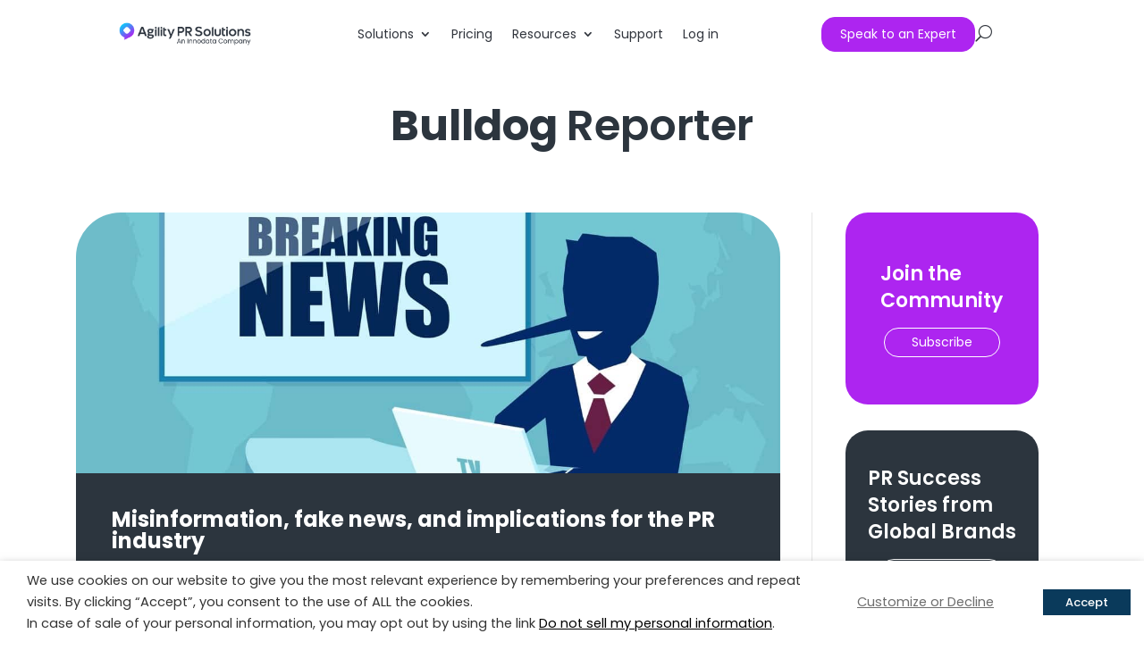

--- FILE ---
content_type: text/html; charset=UTF-8
request_url: https://www.agilitypr.com/pr-news/public-relations/misinformation-fake-news-and-implications-for-the-pr-industry/
body_size: 70978
content:
<!DOCTYPE html><html dir="ltr" lang="en-US" prefix="og: https://ogp.me/ns#"><head><meta charset="UTF-8" /><link rel="preconnect" href="https://fonts.gstatic.com/" crossorigin /><meta http-equiv="X-UA-Compatible" content="IE=edge"><link rel="pingback" href="https://www.agilitypr.com/xmlrpc.php" /> <script data-optimized="1" type="text/javascript" src="[data-uri]" defer></script> <title>Misinformation, fake news, and implications for the PR industry - Agility PR Solutions</title><link rel="preconnect" href="https://fonts.gstatic.com" crossorigin /><script data-optimized="1" id="diviarea-loader" src="[data-uri]" defer></script><style id="et-builder-googlefonts-cached-inline">@font-face{font-family:'Open Sans';font-style:italic;font-weight:300;font-stretch:normal;font-display:swap;src:url(https://fonts.gstatic.com/s/opensans/v44/memQYaGs126MiZpBA-UFUIcVXSCEkx2cmqvXlWq8tWZ0Pw86hd0Rk5hkWV4exQ.ttf) format('truetype')}@font-face{font-family:'Open Sans';font-style:italic;font-weight:400;font-stretch:normal;font-display:swap;src:url(https://fonts.gstatic.com/s/opensans/v44/memQYaGs126MiZpBA-UFUIcVXSCEkx2cmqvXlWq8tWZ0Pw86hd0Rk8ZkWV4exQ.ttf) format('truetype')}@font-face{font-family:'Open Sans';font-style:italic;font-weight:500;font-stretch:normal;font-display:swap;src:url(https://fonts.gstatic.com/s/opensans/v44/memQYaGs126MiZpBA-UFUIcVXSCEkx2cmqvXlWq8tWZ0Pw86hd0Rk_RkWV4exQ.ttf) format('truetype')}@font-face{font-family:'Open Sans';font-style:italic;font-weight:600;font-stretch:normal;font-display:swap;src:url(https://fonts.gstatic.com/s/opensans/v44/memQYaGs126MiZpBA-UFUIcVXSCEkx2cmqvXlWq8tWZ0Pw86hd0RkxhjWV4exQ.ttf) format('truetype')}@font-face{font-family:'Open Sans';font-style:italic;font-weight:700;font-stretch:normal;font-display:swap;src:url(https://fonts.gstatic.com/s/opensans/v44/memQYaGs126MiZpBA-UFUIcVXSCEkx2cmqvXlWq8tWZ0Pw86hd0RkyFjWV4exQ.ttf) format('truetype')}@font-face{font-family:'Open Sans';font-style:italic;font-weight:800;font-stretch:normal;font-display:swap;src:url(https://fonts.gstatic.com/s/opensans/v44/memQYaGs126MiZpBA-UFUIcVXSCEkx2cmqvXlWq8tWZ0Pw86hd0Rk0ZjWV4exQ.ttf) format('truetype')}@font-face{font-family:'Open Sans';font-style:normal;font-weight:300;font-stretch:normal;font-display:swap;src:url(https://fonts.gstatic.com/s/opensans/v44/memSYaGs126MiZpBA-UvWbX2vVnXBbObj2OVZyOOSr4dVJWUgsiH0B4uaVc.ttf) format('truetype')}@font-face{font-family:'Open Sans';font-style:normal;font-weight:400;font-stretch:normal;font-display:swap;src:url(https://fonts.gstatic.com/s/opensans/v44/memSYaGs126MiZpBA-UvWbX2vVnXBbObj2OVZyOOSr4dVJWUgsjZ0B4uaVc.ttf) format('truetype')}@font-face{font-family:'Open Sans';font-style:normal;font-weight:500;font-stretch:normal;font-display:swap;src:url(https://fonts.gstatic.com/s/opensans/v44/memSYaGs126MiZpBA-UvWbX2vVnXBbObj2OVZyOOSr4dVJWUgsjr0B4uaVc.ttf) format('truetype')}@font-face{font-family:'Open Sans';font-style:normal;font-weight:600;font-stretch:normal;font-display:swap;src:url(https://fonts.gstatic.com/s/opensans/v44/memSYaGs126MiZpBA-UvWbX2vVnXBbObj2OVZyOOSr4dVJWUgsgH1x4uaVc.ttf) format('truetype')}@font-face{font-family:'Open Sans';font-style:normal;font-weight:700;font-stretch:normal;font-display:swap;src:url(https://fonts.gstatic.com/s/opensans/v44/memSYaGs126MiZpBA-UvWbX2vVnXBbObj2OVZyOOSr4dVJWUgsg-1x4uaVc.ttf) format('truetype')}@font-face{font-family:'Open Sans';font-style:normal;font-weight:800;font-stretch:normal;font-display:swap;src:url(https://fonts.gstatic.com/s/opensans/v44/memSYaGs126MiZpBA-UvWbX2vVnXBbObj2OVZyOOSr4dVJWUgshZ1x4uaVc.ttf) format('truetype')}@font-face{font-family:'Poppins';font-style:italic;font-weight:100;font-display:swap;src:url(https://fonts.gstatic.com/s/poppins/v24/pxiAyp8kv8JHgFVrJJLmE0tMMPc.ttf) format('truetype')}@font-face{font-family:'Poppins';font-style:italic;font-weight:200;font-display:swap;src:url(https://fonts.gstatic.com/s/poppins/v24/pxiDyp8kv8JHgFVrJJLmv1pVGdeL.ttf) format('truetype')}@font-face{font-family:'Poppins';font-style:italic;font-weight:300;font-display:swap;src:url(https://fonts.gstatic.com/s/poppins/v24/pxiDyp8kv8JHgFVrJJLm21lVGdeL.ttf) format('truetype')}@font-face{font-family:'Poppins';font-style:italic;font-weight:400;font-display:swap;src:url(https://fonts.gstatic.com/s/poppins/v24/pxiGyp8kv8JHgFVrJJLufntF.ttf) format('truetype')}@font-face{font-family:'Poppins';font-style:italic;font-weight:500;font-display:swap;src:url(https://fonts.gstatic.com/s/poppins/v24/pxiDyp8kv8JHgFVrJJLmg1hVGdeL.ttf) format('truetype')}@font-face{font-family:'Poppins';font-style:italic;font-weight:600;font-display:swap;src:url(https://fonts.gstatic.com/s/poppins/v24/pxiDyp8kv8JHgFVrJJLmr19VGdeL.ttf) format('truetype')}@font-face{font-family:'Poppins';font-style:italic;font-weight:700;font-display:swap;src:url(https://fonts.gstatic.com/s/poppins/v24/pxiDyp8kv8JHgFVrJJLmy15VGdeL.ttf) format('truetype')}@font-face{font-family:'Poppins';font-style:italic;font-weight:800;font-display:swap;src:url(https://fonts.gstatic.com/s/poppins/v24/pxiDyp8kv8JHgFVrJJLm111VGdeL.ttf) format('truetype')}@font-face{font-family:'Poppins';font-style:italic;font-weight:900;font-display:swap;src:url(https://fonts.gstatic.com/s/poppins/v24/pxiDyp8kv8JHgFVrJJLm81xVGdeL.ttf) format('truetype')}@font-face{font-family:'Poppins';font-style:normal;font-weight:100;font-display:swap;src:url(https://fonts.gstatic.com/s/poppins/v24/pxiGyp8kv8JHgFVrLPTufntF.ttf) format('truetype')}@font-face{font-family:'Poppins';font-style:normal;font-weight:200;font-display:swap;src:url(https://fonts.gstatic.com/s/poppins/v24/pxiByp8kv8JHgFVrLFj_Z1JlEA.ttf) format('truetype')}@font-face{font-family:'Poppins';font-style:normal;font-weight:300;font-display:swap;src:url(https://fonts.gstatic.com/s/poppins/v24/pxiByp8kv8JHgFVrLDz8Z1JlEA.ttf) format('truetype')}@font-face{font-family:'Poppins';font-style:normal;font-weight:400;font-display:swap;src:url(https://fonts.gstatic.com/s/poppins/v24/pxiEyp8kv8JHgFVrJJnedw.ttf) format('truetype')}@font-face{font-family:'Poppins';font-style:normal;font-weight:500;font-display:swap;src:url(https://fonts.gstatic.com/s/poppins/v24/pxiByp8kv8JHgFVrLGT9Z1JlEA.ttf) format('truetype')}@font-face{font-family:'Poppins';font-style:normal;font-weight:600;font-display:swap;src:url(https://fonts.gstatic.com/s/poppins/v24/pxiByp8kv8JHgFVrLEj6Z1JlEA.ttf) format('truetype')}@font-face{font-family:'Poppins';font-style:normal;font-weight:700;font-display:swap;src:url(https://fonts.gstatic.com/s/poppins/v24/pxiByp8kv8JHgFVrLCz7Z1JlEA.ttf) format('truetype')}@font-face{font-family:'Poppins';font-style:normal;font-weight:800;font-display:swap;src:url(https://fonts.gstatic.com/s/poppins/v24/pxiByp8kv8JHgFVrLDD4Z1JlEA.ttf) format('truetype')}@font-face{font-family:'Poppins';font-style:normal;font-weight:900;font-display:swap;src:url(https://fonts.gstatic.com/s/poppins/v24/pxiByp8kv8JHgFVrLBT5Z1JlEA.ttf) format('truetype')}@font-face{font-family:'Open Sans';font-style:italic;font-weight:300;font-stretch:normal;font-display:swap;src:url(https://fonts.gstatic.com/l/font?kit=memQYaGs126MiZpBA-UFUIcVXSCEkx2cmqvXlWq8tWZ0Pw86hd0Rk5hkWV4exg&skey=743457fe2cc29280&v=v44) format('woff')}@font-face{font-family:'Open Sans';font-style:italic;font-weight:400;font-stretch:normal;font-display:swap;src:url(https://fonts.gstatic.com/l/font?kit=memQYaGs126MiZpBA-UFUIcVXSCEkx2cmqvXlWq8tWZ0Pw86hd0Rk8ZkWV4exg&skey=743457fe2cc29280&v=v44) format('woff')}@font-face{font-family:'Open Sans';font-style:italic;font-weight:500;font-stretch:normal;font-display:swap;src:url(https://fonts.gstatic.com/l/font?kit=memQYaGs126MiZpBA-UFUIcVXSCEkx2cmqvXlWq8tWZ0Pw86hd0Rk_RkWV4exg&skey=743457fe2cc29280&v=v44) format('woff')}@font-face{font-family:'Open Sans';font-style:italic;font-weight:600;font-stretch:normal;font-display:swap;src:url(https://fonts.gstatic.com/l/font?kit=memQYaGs126MiZpBA-UFUIcVXSCEkx2cmqvXlWq8tWZ0Pw86hd0RkxhjWV4exg&skey=743457fe2cc29280&v=v44) format('woff')}@font-face{font-family:'Open Sans';font-style:italic;font-weight:700;font-stretch:normal;font-display:swap;src:url(https://fonts.gstatic.com/l/font?kit=memQYaGs126MiZpBA-UFUIcVXSCEkx2cmqvXlWq8tWZ0Pw86hd0RkyFjWV4exg&skey=743457fe2cc29280&v=v44) format('woff')}@font-face{font-family:'Open Sans';font-style:italic;font-weight:800;font-stretch:normal;font-display:swap;src:url(https://fonts.gstatic.com/l/font?kit=memQYaGs126MiZpBA-UFUIcVXSCEkx2cmqvXlWq8tWZ0Pw86hd0Rk0ZjWV4exg&skey=743457fe2cc29280&v=v44) format('woff')}@font-face{font-family:'Open Sans';font-style:normal;font-weight:300;font-stretch:normal;font-display:swap;src:url(https://fonts.gstatic.com/l/font?kit=memSYaGs126MiZpBA-UvWbX2vVnXBbObj2OVZyOOSr4dVJWUgsiH0B4uaVQ&skey=62c1cbfccc78b4b2&v=v44) format('woff')}@font-face{font-family:'Open Sans';font-style:normal;font-weight:400;font-stretch:normal;font-display:swap;src:url(https://fonts.gstatic.com/l/font?kit=memSYaGs126MiZpBA-UvWbX2vVnXBbObj2OVZyOOSr4dVJWUgsjZ0B4uaVQ&skey=62c1cbfccc78b4b2&v=v44) format('woff')}@font-face{font-family:'Open Sans';font-style:normal;font-weight:500;font-stretch:normal;font-display:swap;src:url(https://fonts.gstatic.com/l/font?kit=memSYaGs126MiZpBA-UvWbX2vVnXBbObj2OVZyOOSr4dVJWUgsjr0B4uaVQ&skey=62c1cbfccc78b4b2&v=v44) format('woff')}@font-face{font-family:'Open Sans';font-style:normal;font-weight:600;font-stretch:normal;font-display:swap;src:url(https://fonts.gstatic.com/l/font?kit=memSYaGs126MiZpBA-UvWbX2vVnXBbObj2OVZyOOSr4dVJWUgsgH1x4uaVQ&skey=62c1cbfccc78b4b2&v=v44) format('woff')}@font-face{font-family:'Open Sans';font-style:normal;font-weight:700;font-stretch:normal;font-display:swap;src:url(https://fonts.gstatic.com/l/font?kit=memSYaGs126MiZpBA-UvWbX2vVnXBbObj2OVZyOOSr4dVJWUgsg-1x4uaVQ&skey=62c1cbfccc78b4b2&v=v44) format('woff')}@font-face{font-family:'Open Sans';font-style:normal;font-weight:800;font-stretch:normal;font-display:swap;src:url(https://fonts.gstatic.com/l/font?kit=memSYaGs126MiZpBA-UvWbX2vVnXBbObj2OVZyOOSr4dVJWUgshZ1x4uaVQ&skey=62c1cbfccc78b4b2&v=v44) format('woff')}@font-face{font-family:'Poppins';font-style:italic;font-weight:100;font-display:swap;src:url(https://fonts.gstatic.com/l/font?kit=pxiAyp8kv8JHgFVrJJLmE0tMMPQ&skey=14913f5d70e4915e&v=v24) format('woff')}@font-face{font-family:'Poppins';font-style:italic;font-weight:200;font-display:swap;src:url(https://fonts.gstatic.com/l/font?kit=pxiDyp8kv8JHgFVrJJLmv1pVGdeI&skey=e6f64e60fb8d9268&v=v24) format('woff')}@font-face{font-family:'Poppins';font-style:italic;font-weight:300;font-display:swap;src:url(https://fonts.gstatic.com/l/font?kit=pxiDyp8kv8JHgFVrJJLm21lVGdeI&skey=b60188e8ecc47dee&v=v24) format('woff')}@font-face{font-family:'Poppins';font-style:italic;font-weight:400;font-display:swap;src:url(https://fonts.gstatic.com/l/font?kit=pxiGyp8kv8JHgFVrJJLufntG&skey=f21d6e783fa43c88&v=v24) format('woff')}@font-face{font-family:'Poppins';font-style:italic;font-weight:500;font-display:swap;src:url(https://fonts.gstatic.com/l/font?kit=pxiDyp8kv8JHgFVrJJLmg1hVGdeI&skey=b0aa19767d34da85&v=v24) format('woff')}@font-face{font-family:'Poppins';font-style:italic;font-weight:600;font-display:swap;src:url(https://fonts.gstatic.com/l/font?kit=pxiDyp8kv8JHgFVrJJLmr19VGdeI&skey=7fbc556774b13ef0&v=v24) format('woff')}@font-face{font-family:'Poppins';font-style:italic;font-weight:700;font-display:swap;src:url(https://fonts.gstatic.com/l/font?kit=pxiDyp8kv8JHgFVrJJLmy15VGdeI&skey=29c3bd833a54ba8c&v=v24) format('woff')}@font-face{font-family:'Poppins';font-style:italic;font-weight:800;font-display:swap;src:url(https://fonts.gstatic.com/l/font?kit=pxiDyp8kv8JHgFVrJJLm111VGdeI&skey=6ea139488603f28c&v=v24) format('woff')}@font-face{font-family:'Poppins';font-style:italic;font-weight:900;font-display:swap;src:url(https://fonts.gstatic.com/l/font?kit=pxiDyp8kv8JHgFVrJJLm81xVGdeI&skey=846b48b4eada095a&v=v24) format('woff')}@font-face{font-family:'Poppins';font-style:normal;font-weight:100;font-display:swap;src:url(https://fonts.gstatic.com/l/font?kit=pxiGyp8kv8JHgFVrLPTufntG&skey=57be0781cfb72ecd&v=v24) format('woff')}@font-face{font-family:'Poppins';font-style:normal;font-weight:200;font-display:swap;src:url(https://fonts.gstatic.com/l/font?kit=pxiByp8kv8JHgFVrLFj_Z1JlEw&skey=1bdc08fe61c3cc9e&v=v24) format('woff')}@font-face{font-family:'Poppins';font-style:normal;font-weight:300;font-display:swap;src:url(https://fonts.gstatic.com/l/font?kit=pxiByp8kv8JHgFVrLDz8Z1JlEw&skey=4aabc5055a39e031&v=v24) format('woff')}@font-face{font-family:'Poppins';font-style:normal;font-weight:400;font-display:swap;src:url(https://fonts.gstatic.com/l/font?kit=pxiEyp8kv8JHgFVrJJnedA&skey=87759fb096548f6d&v=v24) format('woff')}@font-face{font-family:'Poppins';font-style:normal;font-weight:500;font-display:swap;src:url(https://fonts.gstatic.com/l/font?kit=pxiByp8kv8JHgFVrLGT9Z1JlEw&skey=d4526a9b64c21b87&v=v24) format('woff')}@font-face{font-family:'Poppins';font-style:normal;font-weight:600;font-display:swap;src:url(https://fonts.gstatic.com/l/font?kit=pxiByp8kv8JHgFVrLEj6Z1JlEw&skey=ce7ef9d62ca89319&v=v24) format('woff')}@font-face{font-family:'Poppins';font-style:normal;font-weight:700;font-display:swap;src:url(https://fonts.gstatic.com/l/font?kit=pxiByp8kv8JHgFVrLCz7Z1JlEw&skey=cea76fe63715a67a&v=v24) format('woff')}@font-face{font-family:'Poppins';font-style:normal;font-weight:800;font-display:swap;src:url(https://fonts.gstatic.com/l/font?kit=pxiByp8kv8JHgFVrLDD4Z1JlEw&skey=f01e006f58df81ac&v=v24) format('woff')}@font-face{font-family:'Poppins';font-style:normal;font-weight:900;font-display:swap;src:url(https://fonts.gstatic.com/l/font?kit=pxiByp8kv8JHgFVrLBT5Z1JlEw&skey=6c361c40a830b323&v=v24) format('woff')}@font-face{font-family:'Open Sans';font-style:italic;font-weight:300;font-stretch:normal;font-display:swap;src:url(https://fonts.gstatic.com/s/opensans/v44/memQYaGs126MiZpBA-UFUIcVXSCEkx2cmqvXlWq8tWZ0Pw86hd0Rk5hkWV4ewA.woff2) format('woff2')}@font-face{font-family:'Open Sans';font-style:italic;font-weight:400;font-stretch:normal;font-display:swap;src:url(https://fonts.gstatic.com/s/opensans/v44/memQYaGs126MiZpBA-UFUIcVXSCEkx2cmqvXlWq8tWZ0Pw86hd0Rk8ZkWV4ewA.woff2) format('woff2')}@font-face{font-family:'Open Sans';font-style:italic;font-weight:500;font-stretch:normal;font-display:swap;src:url(https://fonts.gstatic.com/s/opensans/v44/memQYaGs126MiZpBA-UFUIcVXSCEkx2cmqvXlWq8tWZ0Pw86hd0Rk_RkWV4ewA.woff2) format('woff2')}@font-face{font-family:'Open Sans';font-style:italic;font-weight:600;font-stretch:normal;font-display:swap;src:url(https://fonts.gstatic.com/s/opensans/v44/memQYaGs126MiZpBA-UFUIcVXSCEkx2cmqvXlWq8tWZ0Pw86hd0RkxhjWV4ewA.woff2) format('woff2')}@font-face{font-family:'Open Sans';font-style:italic;font-weight:700;font-stretch:normal;font-display:swap;src:url(https://fonts.gstatic.com/s/opensans/v44/memQYaGs126MiZpBA-UFUIcVXSCEkx2cmqvXlWq8tWZ0Pw86hd0RkyFjWV4ewA.woff2) format('woff2')}@font-face{font-family:'Open Sans';font-style:italic;font-weight:800;font-stretch:normal;font-display:swap;src:url(https://fonts.gstatic.com/s/opensans/v44/memQYaGs126MiZpBA-UFUIcVXSCEkx2cmqvXlWq8tWZ0Pw86hd0Rk0ZjWV4ewA.woff2) format('woff2')}@font-face{font-family:'Open Sans';font-style:normal;font-weight:300;font-stretch:normal;font-display:swap;src:url(https://fonts.gstatic.com/s/opensans/v44/memSYaGs126MiZpBA-UvWbX2vVnXBbObj2OVZyOOSr4dVJWUgsiH0B4uaVI.woff2) format('woff2')}@font-face{font-family:'Open Sans';font-style:normal;font-weight:400;font-stretch:normal;font-display:swap;src:url(https://fonts.gstatic.com/s/opensans/v44/memSYaGs126MiZpBA-UvWbX2vVnXBbObj2OVZyOOSr4dVJWUgsjZ0B4uaVI.woff2) format('woff2')}@font-face{font-family:'Open Sans';font-style:normal;font-weight:500;font-stretch:normal;font-display:swap;src:url(https://fonts.gstatic.com/s/opensans/v44/memSYaGs126MiZpBA-UvWbX2vVnXBbObj2OVZyOOSr4dVJWUgsjr0B4uaVI.woff2) format('woff2')}@font-face{font-family:'Open Sans';font-style:normal;font-weight:600;font-stretch:normal;font-display:swap;src:url(https://fonts.gstatic.com/s/opensans/v44/memSYaGs126MiZpBA-UvWbX2vVnXBbObj2OVZyOOSr4dVJWUgsgH1x4uaVI.woff2) format('woff2')}@font-face{font-family:'Open Sans';font-style:normal;font-weight:700;font-stretch:normal;font-display:swap;src:url(https://fonts.gstatic.com/s/opensans/v44/memSYaGs126MiZpBA-UvWbX2vVnXBbObj2OVZyOOSr4dVJWUgsg-1x4uaVI.woff2) format('woff2')}@font-face{font-family:'Open Sans';font-style:normal;font-weight:800;font-stretch:normal;font-display:swap;src:url(https://fonts.gstatic.com/s/opensans/v44/memSYaGs126MiZpBA-UvWbX2vVnXBbObj2OVZyOOSr4dVJWUgshZ1x4uaVI.woff2) format('woff2')}@font-face{font-family:'Poppins';font-style:italic;font-weight:100;font-display:swap;src:url(https://fonts.gstatic.com/s/poppins/v24/pxiAyp8kv8JHgFVrJJLmE0tMMPI.woff2) format('woff2')}@font-face{font-family:'Poppins';font-style:italic;font-weight:200;font-display:swap;src:url(https://fonts.gstatic.com/s/poppins/v24/pxiDyp8kv8JHgFVrJJLmv1pVGdeO.woff2) format('woff2')}@font-face{font-family:'Poppins';font-style:italic;font-weight:300;font-display:swap;src:url(https://fonts.gstatic.com/s/poppins/v24/pxiDyp8kv8JHgFVrJJLm21lVGdeO.woff2) format('woff2')}@font-face{font-family:'Poppins';font-style:italic;font-weight:400;font-display:swap;src:url(https://fonts.gstatic.com/s/poppins/v24/pxiGyp8kv8JHgFVrJJLufntA.woff2) format('woff2')}@font-face{font-family:'Poppins';font-style:italic;font-weight:500;font-display:swap;src:url(https://fonts.gstatic.com/s/poppins/v24/pxiDyp8kv8JHgFVrJJLmg1hVGdeO.woff2) format('woff2')}@font-face{font-family:'Poppins';font-style:italic;font-weight:600;font-display:swap;src:url(https://fonts.gstatic.com/s/poppins/v24/pxiDyp8kv8JHgFVrJJLmr19VGdeO.woff2) format('woff2')}@font-face{font-family:'Poppins';font-style:italic;font-weight:700;font-display:swap;src:url(https://fonts.gstatic.com/s/poppins/v24/pxiDyp8kv8JHgFVrJJLmy15VGdeO.woff2) format('woff2')}@font-face{font-family:'Poppins';font-style:italic;font-weight:800;font-display:swap;src:url(https://fonts.gstatic.com/s/poppins/v24/pxiDyp8kv8JHgFVrJJLm111VGdeO.woff2) format('woff2')}@font-face{font-family:'Poppins';font-style:italic;font-weight:900;font-display:swap;src:url(https://fonts.gstatic.com/s/poppins/v24/pxiDyp8kv8JHgFVrJJLm81xVGdeO.woff2) format('woff2')}@font-face{font-family:'Poppins';font-style:normal;font-weight:100;font-display:swap;src:url(https://fonts.gstatic.com/s/poppins/v24/pxiGyp8kv8JHgFVrLPTufntA.woff2) format('woff2')}@font-face{font-family:'Poppins';font-style:normal;font-weight:200;font-display:swap;src:url(https://fonts.gstatic.com/s/poppins/v24/pxiByp8kv8JHgFVrLFj_Z1JlFQ.woff2) format('woff2')}@font-face{font-family:'Poppins';font-style:normal;font-weight:300;font-display:swap;src:url(https://fonts.gstatic.com/s/poppins/v24/pxiByp8kv8JHgFVrLDz8Z1JlFQ.woff2) format('woff2')}@font-face{font-family:'Poppins';font-style:normal;font-weight:400;font-display:swap;src:url(https://fonts.gstatic.com/s/poppins/v24/pxiEyp8kv8JHgFVrJJnecg.woff2) format('woff2')}@font-face{font-family:'Poppins';font-style:normal;font-weight:500;font-display:swap;src:url(https://fonts.gstatic.com/s/poppins/v24/pxiByp8kv8JHgFVrLGT9Z1JlFQ.woff2) format('woff2')}@font-face{font-family:'Poppins';font-style:normal;font-weight:600;font-display:swap;src:url(https://fonts.gstatic.com/s/poppins/v24/pxiByp8kv8JHgFVrLEj6Z1JlFQ.woff2) format('woff2')}@font-face{font-family:'Poppins';font-style:normal;font-weight:700;font-display:swap;src:url(https://fonts.gstatic.com/s/poppins/v24/pxiByp8kv8JHgFVrLCz7Z1JlFQ.woff2) format('woff2')}@font-face{font-family:'Poppins';font-style:normal;font-weight:800;font-display:swap;src:url(https://fonts.gstatic.com/s/poppins/v24/pxiByp8kv8JHgFVrLDD4Z1JlFQ.woff2) format('woff2')}@font-face{font-family:'Poppins';font-style:normal;font-weight:900;font-display:swap;src:url(https://fonts.gstatic.com/s/poppins/v24/pxiByp8kv8JHgFVrLBT5Z1JlFQ.woff2) format('woff2')}</style><meta name="description" content="The emergence of social media and the Internet as a whole has opened the floodgates to a deluge of information, both false and true. This would not be problem if we lived in a society where everyone had a habit of skeptical thinking and critical inquiry, but considering the fact that as much as 63" /><meta name="robots" content="max-image-preview:large" /><meta name="author" content="Osama Tahir"/><link rel="canonical" href="https://www.agilitypr.com/pr-news/public-relations/misinformation-fake-news-and-implications-for-the-pr-industry/" /><meta name="generator" content="All in One SEO (AIOSEO) 4.9.3" /><meta property="og:locale" content="en_US" /><meta property="og:site_name" content="Agility PR Solutions - Media Relations... Streamlined" /><meta property="og:type" content="article" /><meta property="og:title" content="Misinformation, fake news, and implications for the PR industry - Agility PR Solutions" /><meta property="og:description" content="The emergence of social media and the Internet as a whole has opened the floodgates to a deluge of information, both false and true. This would not be problem if we lived in a society where everyone had a habit of skeptical thinking and critical inquiry, but considering the fact that as much as 63" /><meta property="og:url" content="https://www.agilitypr.com/pr-news/public-relations/misinformation-fake-news-and-implications-for-the-pr-industry/" /><meta property="article:published_time" content="2019-03-21T04:04:50+00:00" /><meta property="article:modified_time" content="2025-03-11T14:06:34+00:00" /><meta name="twitter:card" content="summary_large_image" /><meta name="twitter:title" content="Misinformation, fake news, and implications for the PR industry - Agility PR Solutions" /><meta name="twitter:description" content="The emergence of social media and the Internet as a whole has opened the floodgates to a deluge of information, both false and true. This would not be problem if we lived in a society where everyone had a habit of skeptical thinking and critical inquiry, but considering the fact that as much as 63" /> <script type="application/ld+json" class="aioseo-schema">{"@context":"https:\/\/schema.org","@graph":[{"@type":"BlogPosting","@id":"https:\/\/www.agilitypr.com\/pr-news\/public-relations\/misinformation-fake-news-and-implications-for-the-pr-industry\/#blogposting","name":"Misinformation, fake news, and implications for the PR industry - Agility PR Solutions","headline":"Misinformation, fake news, and implications for the PR industry","author":{"@id":"https:\/\/www.agilitypr.com\/pr-news\/author\/osamatahir\/#author"},"publisher":{"@id":"https:\/\/www.agilitypr.com\/#organization"},"image":{"@type":"ImageObject","url":"https:\/\/www.agilitypr.com\/wp-content\/uploads\/2019\/03\/fakenews-1.jpg","width":1245,"height":468,"caption":"Fake and breaking news concept. Vector of a presenter with a long liar nose reporting false media information on television"},"datePublished":"2019-03-21T00:04:50-04:00","dateModified":"2025-03-11T10:06:34-04:00","inLanguage":"en-US","mainEntityOfPage":{"@id":"https:\/\/www.agilitypr.com\/pr-news\/public-relations\/misinformation-fake-news-and-implications-for-the-pr-industry\/#webpage"},"isPartOf":{"@id":"https:\/\/www.agilitypr.com\/pr-news\/public-relations\/misinformation-fake-news-and-implications-for-the-pr-industry\/#webpage"},"articleSection":"Public Relations, trends"},{"@type":"BreadcrumbList","@id":"https:\/\/www.agilitypr.com\/pr-news\/public-relations\/misinformation-fake-news-and-implications-for-the-pr-industry\/#breadcrumblist","itemListElement":[{"@type":"ListItem","@id":"https:\/\/www.agilitypr.com#listItem","position":1,"name":"Home","item":"https:\/\/www.agilitypr.com","nextItem":{"@type":"ListItem","@id":"https:\/\/www.agilitypr.com\/pr-news\/category\/public-relations\/#listItem","name":"Public Relations"}},{"@type":"ListItem","@id":"https:\/\/www.agilitypr.com\/pr-news\/category\/public-relations\/#listItem","position":2,"name":"Public Relations","item":"https:\/\/www.agilitypr.com\/pr-news\/category\/public-relations\/","nextItem":{"@type":"ListItem","@id":"https:\/\/www.agilitypr.com\/pr-news\/public-relations\/misinformation-fake-news-and-implications-for-the-pr-industry\/#listItem","name":"Misinformation, fake news, and implications for the PR industry"},"previousItem":{"@type":"ListItem","@id":"https:\/\/www.agilitypr.com#listItem","name":"Home"}},{"@type":"ListItem","@id":"https:\/\/www.agilitypr.com\/pr-news\/public-relations\/misinformation-fake-news-and-implications-for-the-pr-industry\/#listItem","position":3,"name":"Misinformation, fake news, and implications for the PR industry","previousItem":{"@type":"ListItem","@id":"https:\/\/www.agilitypr.com\/pr-news\/category\/public-relations\/#listItem","name":"Public Relations"}}]},{"@type":"Organization","@id":"https:\/\/www.agilitypr.com\/#organization","name":"Agility PR Solutions","description":"Media Relations... Streamlined","url":"https:\/\/www.agilitypr.com\/"},{"@type":"Person","@id":"https:\/\/www.agilitypr.com\/pr-news\/author\/osamatahir\/#author","url":"https:\/\/www.agilitypr.com\/pr-news\/author\/osamatahir\/","name":"Osama Tahir","image":{"@type":"ImageObject","@id":"https:\/\/www.agilitypr.com\/pr-news\/public-relations\/misinformation-fake-news-and-implications-for-the-pr-industry\/#authorImage","url":"https:\/\/secure.gravatar.com\/avatar\/254b5be2af2ba024dd9a56133768355d478034b0f71f0337b64fa41fbb9a20fc?s=96&d=mm&r=g","width":96,"height":96,"caption":"Osama Tahir"}},{"@type":"WebPage","@id":"https:\/\/www.agilitypr.com\/pr-news\/public-relations\/misinformation-fake-news-and-implications-for-the-pr-industry\/#webpage","url":"https:\/\/www.agilitypr.com\/pr-news\/public-relations\/misinformation-fake-news-and-implications-for-the-pr-industry\/","name":"Misinformation, fake news, and implications for the PR industry - Agility PR Solutions","description":"The emergence of social media and the Internet as a whole has opened the floodgates to a deluge of information, both false and true. This would not be problem if we lived in a society where everyone had a habit of skeptical thinking and critical inquiry, but considering the fact that as much as 63","inLanguage":"en-US","isPartOf":{"@id":"https:\/\/www.agilitypr.com\/#website"},"breadcrumb":{"@id":"https:\/\/www.agilitypr.com\/pr-news\/public-relations\/misinformation-fake-news-and-implications-for-the-pr-industry\/#breadcrumblist"},"author":{"@id":"https:\/\/www.agilitypr.com\/pr-news\/author\/osamatahir\/#author"},"creator":{"@id":"https:\/\/www.agilitypr.com\/pr-news\/author\/osamatahir\/#author"},"image":{"@type":"ImageObject","url":"https:\/\/www.agilitypr.com\/wp-content\/uploads\/2019\/03\/fakenews-1.jpg","@id":"https:\/\/www.agilitypr.com\/pr-news\/public-relations\/misinformation-fake-news-and-implications-for-the-pr-industry\/#mainImage","width":1245,"height":468,"caption":"Fake and breaking news concept. Vector of a presenter with a long liar nose reporting false media information on television"},"primaryImageOfPage":{"@id":"https:\/\/www.agilitypr.com\/pr-news\/public-relations\/misinformation-fake-news-and-implications-for-the-pr-industry\/#mainImage"},"datePublished":"2019-03-21T00:04:50-04:00","dateModified":"2025-03-11T10:06:34-04:00"},{"@type":"WebSite","@id":"https:\/\/www.agilitypr.com\/#website","url":"https:\/\/www.agilitypr.com\/","name":"Agility PR Solutions","description":"Media Relations... Streamlined","inLanguage":"en-US","publisher":{"@id":"https:\/\/www.agilitypr.com\/#organization"}}]}</script> <meta property="og:type" content="article" /><meta property="og:title" content="Misinformation, fake news, and implications for the PR industry" /><meta property="og:description" content="The emergence of social media and the Internet as a whole has opened the floodgates to a deluge of information, both false and true. This would not be problem if we lived in a society" /><meta property="og:image" content="https://www.agilitypr.com/wp-content/uploads/2019/03/fakenews-1.jpg" /><meta property="og:url" content="https://www.agilitypr.com/pr-news/public-relations/misinformation-fake-news-and-implications-for-the-pr-industry/" /><meta property="og:site_name" content="Agility PR Solutions" /><meta property="article:publisher" content="https://www.facebook.com/AgilityPRSolutions/" /><meta property="article:published_time" content="2019-03-21T00:04:50-04:00" /><meta property="article:modified_time" content="2025-03-11T10:06:34-04:00" /><meta property="og:updated_time" content="2025-03-11T10:06:34-04:00" /><meta property="og:image:width" content="1245" /><meta property="og:image:height" content="468" /><meta name="twitter:card" content="summary_large_image"><meta name="twitter:title" content="Misinformation, fake news, and implications for the PR industry"><meta name="twitter:description" content="The emergence of social media and the Internet as a whole has opened the floodgates to a deluge of information, both false and true. This would not be problem if we lived in a society"><meta name="twitter:image" content="https://www.agilitypr.com/wp-content/uploads/2019/03/fakenews-1.jpg"><meta name="twitter:site" content="@AgilityPRS"><link rel='dns-prefetch' href='//js.hs-scripts.com' /><link rel='dns-prefetch' href='//cdnjs.cloudflare.com' /><link rel='dns-prefetch' href='//cdn.datatables.net' /><link rel='dns-prefetch' href='//use.typekit.net' /><link rel="alternate" type="application/rss+xml" title="Agility PR Solutions &raquo; Feed" href="https://www.agilitypr.com/feed/" /><link rel="alternate" type="application/rss+xml" title="Agility PR Solutions &raquo; Comments Feed" href="https://www.agilitypr.com/comments/feed/" /><link rel="alternate" title="oEmbed (JSON)" type="application/json+oembed" href="https://www.agilitypr.com/wp-json/oembed/1.0/embed?url=https%3A%2F%2Fwww.agilitypr.com%2Fpr-news%2Fpublic-relations%2Fmisinformation-fake-news-and-implications-for-the-pr-industry%2F" /><link rel="alternate" title="oEmbed (XML)" type="text/xml+oembed" href="https://www.agilitypr.com/wp-json/oembed/1.0/embed?url=https%3A%2F%2Fwww.agilitypr.com%2Fpr-news%2Fpublic-relations%2Fmisinformation-fake-news-and-implications-for-the-pr-industry%2F&#038;format=xml" /><style id="divi-dynamic-css"><meta http-equiv="X-UA-Compatible" content="IE=edge"></style> <script data-optimized="1" src="[data-uri]" defer></script>  <script src="//www.googletagmanager.com/gtag/js?id=G-ZC6W5GVVFN"  data-cfasync="false" data-wpfc-render="false" type="text/javascript" async></script> <script data-cfasync="false" data-wpfc-render="false" type="text/plain" data-cli-class="cli-blocker-script" data-cli-label="MonsterInsights"  data-cli-script-type="analytics" data-cli-block="true" data-cli-block-if-ccpa-optout="false" data-cli-element-position="head">var mi_version = '9.11.1';
				var mi_track_user = true;
				var mi_no_track_reason = '';
								var MonsterInsightsDefaultLocations = {"page_location":"https:\/\/www.agilitypr.com\/pr-news\/public-relations\/misinformation-fake-news-and-implications-for-the-pr-industry\/"};
								MonsterInsightsDefaultLocations.page_location = window.location.href;
								if ( typeof MonsterInsightsPrivacyGuardFilter === 'function' ) {
					var MonsterInsightsLocations = (typeof MonsterInsightsExcludeQuery === 'object') ? MonsterInsightsPrivacyGuardFilter( MonsterInsightsExcludeQuery ) : MonsterInsightsPrivacyGuardFilter( MonsterInsightsDefaultLocations );
				} else {
					var MonsterInsightsLocations = (typeof MonsterInsightsExcludeQuery === 'object') ? MonsterInsightsExcludeQuery : MonsterInsightsDefaultLocations;
				}

								var disableStrs = [
										'ga-disable-G-ZC6W5GVVFN',
									];

				/* Function to detect opted out users */
				function __gtagTrackerIsOptedOut() {
					for (var index = 0; index < disableStrs.length; index++) {
						if (document.cookie.indexOf(disableStrs[index] + '=true') > -1) {
							return true;
						}
					}

					return false;
				}

				/* Disable tracking if the opt-out cookie exists. */
				if (__gtagTrackerIsOptedOut()) {
					for (var index = 0; index < disableStrs.length; index++) {
						window[disableStrs[index]] = true;
					}
				}

				/* Opt-out function */
				function __gtagTrackerOptout() {
					for (var index = 0; index < disableStrs.length; index++) {
						document.cookie = disableStrs[index] + '=true; expires=Thu, 31 Dec 2099 23:59:59 UTC; path=/';
						window[disableStrs[index]] = true;
					}
				}

				if ('undefined' === typeof gaOptout) {
					function gaOptout() {
						__gtagTrackerOptout();
					}
				}
								window.dataLayer = window.dataLayer || [];

				window.MonsterInsightsDualTracker = {
					helpers: {},
					trackers: {},
				};
				if (mi_track_user) {
					function __gtagDataLayer() {
						dataLayer.push(arguments);
					}

					function __gtagTracker(type, name, parameters) {
						if (!parameters) {
							parameters = {};
						}

						if (parameters.send_to) {
							__gtagDataLayer.apply(null, arguments);
							return;
						}

						if (type === 'event') {
														parameters.send_to = monsterinsights_frontend.v4_id;
							var hookName = name;
							if (typeof parameters['event_category'] !== 'undefined') {
								hookName = parameters['event_category'] + ':' + name;
							}

							if (typeof MonsterInsightsDualTracker.trackers[hookName] !== 'undefined') {
								MonsterInsightsDualTracker.trackers[hookName](parameters);
							} else {
								__gtagDataLayer('event', name, parameters);
							}
							
						} else {
							__gtagDataLayer.apply(null, arguments);
						}
					}

					__gtagTracker('js', new Date());
					__gtagTracker('set', {
						'developer_id.dZGIzZG': true,
											});
					if ( MonsterInsightsLocations.page_location ) {
						__gtagTracker('set', MonsterInsightsLocations);
					}
										__gtagTracker('config', 'G-ZC6W5GVVFN', {"forceSSL":"true","link_attribution":"true"} );
										window.gtag = __gtagTracker;										(function () {
						/* https://developers.google.com/analytics/devguides/collection/analyticsjs/ */
						/* ga and __gaTracker compatibility shim. */
						var noopfn = function () {
							return null;
						};
						var newtracker = function () {
							return new Tracker();
						};
						var Tracker = function () {
							return null;
						};
						var p = Tracker.prototype;
						p.get = noopfn;
						p.set = noopfn;
						p.send = function () {
							var args = Array.prototype.slice.call(arguments);
							args.unshift('send');
							__gaTracker.apply(null, args);
						};
						var __gaTracker = function () {
							var len = arguments.length;
							if (len === 0) {
								return;
							}
							var f = arguments[len - 1];
							if (typeof f !== 'object' || f === null || typeof f.hitCallback !== 'function') {
								if ('send' === arguments[0]) {
									var hitConverted, hitObject = false, action;
									if ('event' === arguments[1]) {
										if ('undefined' !== typeof arguments[3]) {
											hitObject = {
												'eventAction': arguments[3],
												'eventCategory': arguments[2],
												'eventLabel': arguments[4],
												'value': arguments[5] ? arguments[5] : 1,
											}
										}
									}
									if ('pageview' === arguments[1]) {
										if ('undefined' !== typeof arguments[2]) {
											hitObject = {
												'eventAction': 'page_view',
												'page_path': arguments[2],
											}
										}
									}
									if (typeof arguments[2] === 'object') {
										hitObject = arguments[2];
									}
									if (typeof arguments[5] === 'object') {
										Object.assign(hitObject, arguments[5]);
									}
									if ('undefined' !== typeof arguments[1].hitType) {
										hitObject = arguments[1];
										if ('pageview' === hitObject.hitType) {
											hitObject.eventAction = 'page_view';
										}
									}
									if (hitObject) {
										action = 'timing' === arguments[1].hitType ? 'timing_complete' : hitObject.eventAction;
										hitConverted = mapArgs(hitObject);
										__gtagTracker('event', action, hitConverted);
									}
								}
								return;
							}

							function mapArgs(args) {
								var arg, hit = {};
								var gaMap = {
									'eventCategory': 'event_category',
									'eventAction': 'event_action',
									'eventLabel': 'event_label',
									'eventValue': 'event_value',
									'nonInteraction': 'non_interaction',
									'timingCategory': 'event_category',
									'timingVar': 'name',
									'timingValue': 'value',
									'timingLabel': 'event_label',
									'page': 'page_path',
									'location': 'page_location',
									'title': 'page_title',
									'referrer' : 'page_referrer',
								};
								for (arg in args) {
																		if (!(!args.hasOwnProperty(arg) || !gaMap.hasOwnProperty(arg))) {
										hit[gaMap[arg]] = args[arg];
									} else {
										hit[arg] = args[arg];
									}
								}
								return hit;
							}

							try {
								f.hitCallback();
							} catch (ex) {
							}
						};
						__gaTracker.create = newtracker;
						__gaTracker.getByName = newtracker;
						__gaTracker.getAll = function () {
							return [];
						};
						__gaTracker.remove = noopfn;
						__gaTracker.loaded = true;
						window['__gaTracker'] = __gaTracker;
					})();
									} else {
										console.log("");
					(function () {
						function __gtagTracker() {
							return null;
						}

						window['__gtagTracker'] = __gtagTracker;
						window['gtag'] = __gtagTracker;
					})();
									}</script> <meta content="Agility PR - Divi Child v.3.0.101.1518708180" name="generator"/><script src="[data-uri]" defer></script><script data-optimized="1" src="https://www.agilitypr.com/wp-content/plugins/litespeed-cache/assets/js/webfontloader.min.js" defer></script> <style id='litespeed-cache-dummy-inline-css' type='text/css'>.da11y-submenu-show,.menu li.et-hover>ul,.nav li.et-hover>ul{opacity:1!important;visibility:visible!important}.keyboard-outline{outline-style:solid!important;outline-width:2px!important;-webkit-transition:none!important;transition:none!important}a[role=tab].keyboard-outline,button:active.keyboard-outline,button:focus.keyboard-outline,input:active.keyboard-outline,input:focus.keyboard-outline{outline-offset:-5px}.et-search-form input:focus.keyboard-outline{padding-left:15px;padding-right:15px}.et_pb_tab{-webkit-animation:none!important;animation:none!important}.et_pb_scroll_top.et-visible:focus{outline-color:Highlight;outline-style:solid;outline-width:2px}@media (-webkit-min-device-pixel-ratio:0){.et_pb_scroll_top.et-visible:focus{outline-color:-webkit-focus-ring-color;outline-style:auto}}.et_pb_contact_form_label,.et_pb_search .screen-reader-text,.et_pb_social_media_follow_network_name,.widget_search .screen-reader-text{display:block!important}.da11y-screen-reader-text,.et_pb_contact_form_label,.et_pb_search .screen-reader-text,.et_pb_social_media_follow_network_name,.widget_search .screen-reader-text{clip:rect(1px,1px,1px,1px);-webkit-font-smoothing:subpixel-antialiased;font-family:-apple-system,BlinkMacSystemFont,Segoe UI,Roboto,Oxygen-Sans,Ubuntu,Cantarell,Helvetica Neue,sans-serif;font-size:1em;font-weight:600;height:1px;letter-spacing:normal;line-height:normal;overflow:hidden;position:absolute!important;text-shadow:none;text-transform:none;width:1px}.da11y-screen-reader-text:focus{clip:auto!important;background:#f1f1f1;-webkit-box-shadow:0 0 2px 2px rgb(0 0 0 / .6);box-shadow:0 0 2px 2px rgb(0 0 0 / .6);color:#00547a;display:block;height:auto;left:5px;padding:15px 23px 14px;text-decoration:none;top:7px;width:auto;z-index:1000000}</style><link data-optimized="1" rel='stylesheet' id='wp-block-library-css' href='https://www.agilitypr.com/wp-content/litespeed/css/e8e029a23a22ad4c2a66312675e1c786.css?ver=7d000' type='text/css' media='all' /><style id='global-styles-inline-css' type='text/css'>:root{--wp--preset--aspect-ratio--square:1;--wp--preset--aspect-ratio--4-3:4/3;--wp--preset--aspect-ratio--3-4:3/4;--wp--preset--aspect-ratio--3-2:3/2;--wp--preset--aspect-ratio--2-3:2/3;--wp--preset--aspect-ratio--16-9:16/9;--wp--preset--aspect-ratio--9-16:9/16;--wp--preset--color--black:#000000;--wp--preset--color--cyan-bluish-gray:#abb8c3;--wp--preset--color--white:#ffffff;--wp--preset--color--pale-pink:#f78da7;--wp--preset--color--vivid-red:#cf2e2e;--wp--preset--color--luminous-vivid-orange:#ff6900;--wp--preset--color--luminous-vivid-amber:#fcb900;--wp--preset--color--light-green-cyan:#7bdcb5;--wp--preset--color--vivid-green-cyan:#00d084;--wp--preset--color--pale-cyan-blue:#8ed1fc;--wp--preset--color--vivid-cyan-blue:#0693e3;--wp--preset--color--vivid-purple:#9b51e0;--wp--preset--gradient--vivid-cyan-blue-to-vivid-purple:linear-gradient(135deg,rgb(6,147,227) 0%,rgb(155,81,224) 100%);--wp--preset--gradient--light-green-cyan-to-vivid-green-cyan:linear-gradient(135deg,rgb(122,220,180) 0%,rgb(0,208,130) 100%);--wp--preset--gradient--luminous-vivid-amber-to-luminous-vivid-orange:linear-gradient(135deg,rgb(252,185,0) 0%,rgb(255,105,0) 100%);--wp--preset--gradient--luminous-vivid-orange-to-vivid-red:linear-gradient(135deg,rgb(255,105,0) 0%,rgb(207,46,46) 100%);--wp--preset--gradient--very-light-gray-to-cyan-bluish-gray:linear-gradient(135deg,rgb(238,238,238) 0%,rgb(169,184,195) 100%);--wp--preset--gradient--cool-to-warm-spectrum:linear-gradient(135deg,rgb(74,234,220) 0%,rgb(151,120,209) 20%,rgb(207,42,186) 40%,rgb(238,44,130) 60%,rgb(251,105,98) 80%,rgb(254,248,76) 100%);--wp--preset--gradient--blush-light-purple:linear-gradient(135deg,rgb(255,206,236) 0%,rgb(152,150,240) 100%);--wp--preset--gradient--blush-bordeaux:linear-gradient(135deg,rgb(254,205,165) 0%,rgb(254,45,45) 50%,rgb(107,0,62) 100%);--wp--preset--gradient--luminous-dusk:linear-gradient(135deg,rgb(255,203,112) 0%,rgb(199,81,192) 50%,rgb(65,88,208) 100%);--wp--preset--gradient--pale-ocean:linear-gradient(135deg,rgb(255,245,203) 0%,rgb(182,227,212) 50%,rgb(51,167,181) 100%);--wp--preset--gradient--electric-grass:linear-gradient(135deg,rgb(202,248,128) 0%,rgb(113,206,126) 100%);--wp--preset--gradient--midnight:linear-gradient(135deg,rgb(2,3,129) 0%,rgb(40,116,252) 100%);--wp--preset--font-size--small:13px;--wp--preset--font-size--medium:20px;--wp--preset--font-size--large:36px;--wp--preset--font-size--x-large:42px;--wp--preset--spacing--20:0.44rem;--wp--preset--spacing--30:0.67rem;--wp--preset--spacing--40:1rem;--wp--preset--spacing--50:1.5rem;--wp--preset--spacing--60:2.25rem;--wp--preset--spacing--70:3.38rem;--wp--preset--spacing--80:5.06rem;--wp--preset--shadow--natural:6px 6px 9px rgba(0, 0, 0, 0.2);--wp--preset--shadow--deep:12px 12px 50px rgba(0, 0, 0, 0.4);--wp--preset--shadow--sharp:6px 6px 0px rgba(0, 0, 0, 0.2);--wp--preset--shadow--outlined:6px 6px 0px -3px rgb(255, 255, 255), 6px 6px rgb(0, 0, 0);--wp--preset--shadow--crisp:6px 6px 0px rgb(0, 0, 0)}:root{--wp--style--global--content-size:823px;--wp--style--global--wide-size:1080px}:where(body){margin:0}.wp-site-blocks>.alignleft{float:left;margin-right:2em}.wp-site-blocks>.alignright{float:right;margin-left:2em}.wp-site-blocks>.aligncenter{justify-content:center;margin-left:auto;margin-right:auto}:where(.is-layout-flex){gap:.5em}:where(.is-layout-grid){gap:.5em}.is-layout-flow>.alignleft{float:left;margin-inline-start:0;margin-inline-end:2em}.is-layout-flow>.alignright{float:right;margin-inline-start:2em;margin-inline-end:0}.is-layout-flow>.aligncenter{margin-left:auto!important;margin-right:auto!important}.is-layout-constrained>.alignleft{float:left;margin-inline-start:0;margin-inline-end:2em}.is-layout-constrained>.alignright{float:right;margin-inline-start:2em;margin-inline-end:0}.is-layout-constrained>.aligncenter{margin-left:auto!important;margin-right:auto!important}.is-layout-constrained>:where(:not(.alignleft):not(.alignright):not(.alignfull)){max-width:var(--wp--style--global--content-size);margin-left:auto!important;margin-right:auto!important}.is-layout-constrained>.alignwide{max-width:var(--wp--style--global--wide-size)}body .is-layout-flex{display:flex}.is-layout-flex{flex-wrap:wrap;align-items:center}.is-layout-flex>:is(*,div){margin:0}body .is-layout-grid{display:grid}.is-layout-grid>:is(*,div){margin:0}body{padding-top:0;padding-right:0;padding-bottom:0;padding-left:0}:root :where(.wp-element-button,.wp-block-button__link){background-color:#32373c;border-width:0;color:#fff;font-family:inherit;font-size:inherit;font-style:inherit;font-weight:inherit;letter-spacing:inherit;line-height:inherit;padding-top:calc(0.667em + 2px);padding-right:calc(1.333em + 2px);padding-bottom:calc(0.667em + 2px);padding-left:calc(1.333em + 2px);text-decoration:none;text-transform:inherit}.has-black-color{color:var(--wp--preset--color--black)!important}.has-cyan-bluish-gray-color{color:var(--wp--preset--color--cyan-bluish-gray)!important}.has-white-color{color:var(--wp--preset--color--white)!important}.has-pale-pink-color{color:var(--wp--preset--color--pale-pink)!important}.has-vivid-red-color{color:var(--wp--preset--color--vivid-red)!important}.has-luminous-vivid-orange-color{color:var(--wp--preset--color--luminous-vivid-orange)!important}.has-luminous-vivid-amber-color{color:var(--wp--preset--color--luminous-vivid-amber)!important}.has-light-green-cyan-color{color:var(--wp--preset--color--light-green-cyan)!important}.has-vivid-green-cyan-color{color:var(--wp--preset--color--vivid-green-cyan)!important}.has-pale-cyan-blue-color{color:var(--wp--preset--color--pale-cyan-blue)!important}.has-vivid-cyan-blue-color{color:var(--wp--preset--color--vivid-cyan-blue)!important}.has-vivid-purple-color{color:var(--wp--preset--color--vivid-purple)!important}.has-black-background-color{background-color:var(--wp--preset--color--black)!important}.has-cyan-bluish-gray-background-color{background-color:var(--wp--preset--color--cyan-bluish-gray)!important}.has-white-background-color{background-color:var(--wp--preset--color--white)!important}.has-pale-pink-background-color{background-color:var(--wp--preset--color--pale-pink)!important}.has-vivid-red-background-color{background-color:var(--wp--preset--color--vivid-red)!important}.has-luminous-vivid-orange-background-color{background-color:var(--wp--preset--color--luminous-vivid-orange)!important}.has-luminous-vivid-amber-background-color{background-color:var(--wp--preset--color--luminous-vivid-amber)!important}.has-light-green-cyan-background-color{background-color:var(--wp--preset--color--light-green-cyan)!important}.has-vivid-green-cyan-background-color{background-color:var(--wp--preset--color--vivid-green-cyan)!important}.has-pale-cyan-blue-background-color{background-color:var(--wp--preset--color--pale-cyan-blue)!important}.has-vivid-cyan-blue-background-color{background-color:var(--wp--preset--color--vivid-cyan-blue)!important}.has-vivid-purple-background-color{background-color:var(--wp--preset--color--vivid-purple)!important}.has-black-border-color{border-color:var(--wp--preset--color--black)!important}.has-cyan-bluish-gray-border-color{border-color:var(--wp--preset--color--cyan-bluish-gray)!important}.has-white-border-color{border-color:var(--wp--preset--color--white)!important}.has-pale-pink-border-color{border-color:var(--wp--preset--color--pale-pink)!important}.has-vivid-red-border-color{border-color:var(--wp--preset--color--vivid-red)!important}.has-luminous-vivid-orange-border-color{border-color:var(--wp--preset--color--luminous-vivid-orange)!important}.has-luminous-vivid-amber-border-color{border-color:var(--wp--preset--color--luminous-vivid-amber)!important}.has-light-green-cyan-border-color{border-color:var(--wp--preset--color--light-green-cyan)!important}.has-vivid-green-cyan-border-color{border-color:var(--wp--preset--color--vivid-green-cyan)!important}.has-pale-cyan-blue-border-color{border-color:var(--wp--preset--color--pale-cyan-blue)!important}.has-vivid-cyan-blue-border-color{border-color:var(--wp--preset--color--vivid-cyan-blue)!important}.has-vivid-purple-border-color{border-color:var(--wp--preset--color--vivid-purple)!important}.has-vivid-cyan-blue-to-vivid-purple-gradient-background{background:var(--wp--preset--gradient--vivid-cyan-blue-to-vivid-purple)!important}.has-light-green-cyan-to-vivid-green-cyan-gradient-background{background:var(--wp--preset--gradient--light-green-cyan-to-vivid-green-cyan)!important}.has-luminous-vivid-amber-to-luminous-vivid-orange-gradient-background{background:var(--wp--preset--gradient--luminous-vivid-amber-to-luminous-vivid-orange)!important}.has-luminous-vivid-orange-to-vivid-red-gradient-background{background:var(--wp--preset--gradient--luminous-vivid-orange-to-vivid-red)!important}.has-very-light-gray-to-cyan-bluish-gray-gradient-background{background:var(--wp--preset--gradient--very-light-gray-to-cyan-bluish-gray)!important}.has-cool-to-warm-spectrum-gradient-background{background:var(--wp--preset--gradient--cool-to-warm-spectrum)!important}.has-blush-light-purple-gradient-background{background:var(--wp--preset--gradient--blush-light-purple)!important}.has-blush-bordeaux-gradient-background{background:var(--wp--preset--gradient--blush-bordeaux)!important}.has-luminous-dusk-gradient-background{background:var(--wp--preset--gradient--luminous-dusk)!important}.has-pale-ocean-gradient-background{background:var(--wp--preset--gradient--pale-ocean)!important}.has-electric-grass-gradient-background{background:var(--wp--preset--gradient--electric-grass)!important}.has-midnight-gradient-background{background:var(--wp--preset--gradient--midnight)!important}.has-small-font-size{font-size:var(--wp--preset--font-size--small)!important}.has-medium-font-size{font-size:var(--wp--preset--font-size--medium)!important}.has-large-font-size{font-size:var(--wp--preset--font-size--large)!important}.has-x-large-font-size{font-size:var(--wp--preset--font-size--x-large)!important}</style><link data-optimized="1" rel='stylesheet' id='fontawesome-css-css' href='https://www.agilitypr.com/wp-content/litespeed/css/8bbb7492f76fa9cc6628c98e15bf07cb.css?ver=f07cb' type='text/css' media='all' /><link data-optimized="1" rel='stylesheet' id='dsp-css-css' href='https://www.agilitypr.com/wp-content/litespeed/css/5aebf7b5bf9ec69b7a714f3116b01b0f.css?ver=6a4ec' type='text/css' media='all' /><link data-optimized="1" rel='stylesheet' id='mashsb-styles-css' href='https://www.agilitypr.com/wp-content/litespeed/css/632a7b24348fa018a5adc155bbea466a.css?ver=b0007' type='text/css' media='all' /><style id='mashsb-styles-inline-css' type='text/css'>.mashsb-count{color:#ccc}[class^="mashicon-"],.onoffswitch-label,.onoffswitch2-label,.onoffswitch{border-radius:3px}@media only screen and (min-width:568px){.mashsb-buttons a{min-width:177px}}</style><link data-optimized="1" rel='stylesheet' id='datatables-css' href='https://www.agilitypr.com/wp-content/litespeed/css/09eee7cecd79c0cbd8459ea26441b26b.css?ver=1b26b' type='text/css' media='all' /><link data-optimized="1" rel='stylesheet' id='media-css-css' href='https://www.agilitypr.com/wp-content/litespeed/css/ccab177a67496e0944f50920a7cc102e.css?ver=df983' type='text/css' media='all' /><link data-optimized="1" rel='stylesheet' id='responsive-lightbox-nivo-css' href='https://www.agilitypr.com/wp-content/litespeed/css/d1c2d49ddf09788fc6b74a0d8df49092.css?ver=31126' type='text/css' media='all' /><link data-optimized="1" rel='stylesheet' id='responsive-lightbox-nivo-default-css' href='https://www.agilitypr.com/wp-content/litespeed/css/5b0e7e3bef72389a5bf477cd09789822.css?ver=71880' type='text/css' media='all' /><link data-optimized="1" rel='stylesheet' id='magnific-popup-css' href='https://www.agilitypr.com/wp-content/litespeed/css/dbf72db72cf99f0da477321037591c0f.css?ver=8cb0c' type='text/css' media='all' /><link data-optimized="1" rel='stylesheet' id='dsm-animate-css' href='https://www.agilitypr.com/wp-content/litespeed/css/9cc2d8d21c4e310216fb4811d6be4eff.css?ver=db3cf' type='text/css' media='all' /><link data-optimized="1" rel='stylesheet' id='dashicons-css' href='https://www.agilitypr.com/wp-content/litespeed/css/114c02dba2fe212f009c41c648bfefa9.css?ver=44926' type='text/css' media='all' /><link data-optimized="1" rel='stylesheet' id='divi-torque-lite-modules-style-css' href='https://www.agilitypr.com/wp-content/litespeed/css/9435dffefd530efcb21ad53f095ea4c0.css?ver=de262' type='text/css' media='all' /><link data-optimized="1" rel='stylesheet' id='divi-torque-lite-magnific-popup-css' href='https://www.agilitypr.com/wp-content/litespeed/css/3ca6476caace31f44a5da556fe095919.css?ver=398ac' type='text/css' media='all' /><link data-optimized="1" rel='stylesheet' id='divi-torque-lite-frontend-css' href='https://www.agilitypr.com/wp-content/litespeed/css/33e4928fa725c0334d73677a7cb541c2.css?ver=21849' type='text/css' media='all' /><link data-optimized="1" rel='stylesheet' id='css-divi-area-css' href='https://www.agilitypr.com/wp-content/litespeed/css/e6cf8183bcca9c5e238b5c29fb7ed8b9.css?ver=890dc' type='text/css' media='all' /><style id='css-divi-area-inline-css' type='text/css'>.et_pb_section.popup{display:none}</style><link data-optimized="1" rel='stylesheet' id='css-divi-area-popuphidden-css' href='https://www.agilitypr.com/wp-content/litespeed/css/bd9f57bc08823803c2487c4b64cbe35a.css?ver=425b0' type='text/css' media='all' /><link data-optimized="1" rel='stylesheet' id='typekit_font_marine-css' href='https://www.agilitypr.com/wp-content/litespeed/css/eb634ddcb1f80e11914c9c99bc3516a6.css?ver=516a6' type='text/css' media='all' /><link data-optimized="1" rel='stylesheet' id='typekit_font_market_cursive-css' href='https://www.agilitypr.com/wp-content/litespeed/css/866d43076bae3a41999b70a48926a510.css?ver=6a510' type='text/css' media='all' /><link data-optimized="1" rel='stylesheet' id='taxopress-frontend-css-css' href='https://www.agilitypr.com/wp-content/litespeed/css/ac3a218ae5e28b0fee8f1d4fa2388fa5.css?ver=3fb03' type='text/css' media='all' /><link data-optimized="1" rel='stylesheet' id='cookie-law-info-css' href='https://www.agilitypr.com/wp-content/litespeed/css/1b483ef99dd477bf32e3fd71dec8f45c.css?ver=af3f4' type='text/css' media='all' /><link data-optimized="1" rel='stylesheet' id='cookie-law-info-gdpr-css' href='https://www.agilitypr.com/wp-content/litespeed/css/3288eaf353c61106018580ccc41db3b9.css?ver=170c2' type='text/css' media='all' /><style id='cookie-law-info-gdpr-inline-css' type='text/css'>.cli-modal-content,.cli-tab-content{background-color:#fff}.cli-privacy-content-text,.cli-modal .cli-modal-dialog,.cli-tab-container p,a.cli-privacy-readmore{color:#000}.cli-tab-header{background-color:#f2f2f2}.cli-tab-header,.cli-tab-header a.cli-nav-link,span.cli-necessary-caption,.cli-switch .cli-slider:after{color:#000}.cli-switch .cli-slider:before{background-color:#fff}.cli-switch input:checked+.cli-slider:before{background-color:#fff}.cli-switch .cli-slider{background-color:#e3e1e8}.cli-switch input:checked+.cli-slider{background-color:#28a745}.cli-modal-close svg{fill:#000}.cli-tab-footer .wt-cli-privacy-accept-all-btn{background-color:#00acad;color:#fff}.cli-tab-footer .wt-cli-privacy-accept-btn{background-color:#00acad;color:#fff}.cli-tab-header a:before{border-right:1px solid #000;border-bottom:1px solid #000}</style><style id='divi-style-parent-inline-inline-css' type='text/css'>/*!
Theme Name: Divi
Theme URI: http://www.elegantthemes.com/gallery/divi/
Version: 4.27.5
Description: Smart. Flexible. Beautiful. Divi is the most powerful theme in our collection.
Author: Elegant Themes
Author URI: http://www.elegantthemes.com
License: GNU General Public License v2
License URI: http://www.gnu.org/licenses/gpl-2.0.html
*/
 a,abbr,acronym,address,applet,b,big,blockquote,body,center,cite,code,dd,del,dfn,div,dl,dt,em,fieldset,font,form,h1,h2,h3,h4,h5,h6,html,i,iframe,img,ins,kbd,label,legend,li,object,ol,p,pre,q,s,samp,small,span,strike,strong,sub,sup,tt,u,ul,var{margin:0;padding:0;border:0;outline:0;font-size:100%;-ms-text-size-adjust:100%;-webkit-text-size-adjust:100%;vertical-align:baseline;background:#fff0}body{line-height:1}ol,ul{list-style:none}blockquote,q{quotes:none}blockquote:after,blockquote:before,q:after,q:before{content:"";content:none}blockquote{margin:20px 0 30px;border-left:5px solid;padding-left:20px}:focus{outline:0}del{text-decoration:line-through}pre{overflow:auto;padding:10px}figure{margin:0}table{border-collapse:collapse;border-spacing:0}article,aside,footer,header,hgroup,nav,section{display:block}body{font-family:Open Sans,Arial,sans-serif;font-size:14px;color:#666;background-color:#fff;line-height:1.7em;font-weight:500;-webkit-font-smoothing:antialiased;-moz-osx-font-smoothing:grayscale}body.page-template-page-template-blank-php #page-container{padding-top:0!important}body.et_cover_background{background-size:cover!important;background-position:top!important;background-repeat:no-repeat!important;background-attachment:fixed}a{color:#2ea3f2}a,a:hover{text-decoration:none}p{padding-bottom:1em}p:not(.has-background):last-of-type{padding-bottom:0}p.et_normal_padding{padding-bottom:1em}strong{font-weight:700}cite,em,i{font-style:italic}code,pre{font-family:Courier New,monospace;margin-bottom:10px}ins{text-decoration:none}sub,sup{height:0;line-height:1;position:relative;vertical-align:baseline}sup{bottom:.8em}sub{top:.3em}dl{margin:0 0 1.5em}dl dt{font-weight:700}dd{margin-left:1.5em}blockquote p{padding-bottom:0}embed,iframe,object,video{max-width:100%}h1,h2,h3,h4,h5,h6{color:#333;padding-bottom:10px;line-height:1em;font-weight:500}h1 a,h2 a,h3 a,h4 a,h5 a,h6 a{color:inherit}h1{font-size:30px}h2{font-size:26px}h3{font-size:22px}h4{font-size:18px}h5{font-size:16px}h6{font-size:14px}input{-webkit-appearance:none}input[type=checkbox]{-webkit-appearance:checkbox}input[type=radio]{-webkit-appearance:radio}input.text,input.title,input[type=email],input[type=password],input[type=tel],input[type=text],select,textarea{background-color:#fff;border:1px solid #bbb;padding:2px;color:#4e4e4e}input.text:focus,input.title:focus,input[type=text]:focus,select:focus,textarea:focus{border-color:#2d3940;color:#3e3e3e}input.text,input.title,input[type=text],select,textarea{margin:0}textarea{padding:4px}button,input,select,textarea{font-family:inherit}img{max-width:100%;height:auto}.clear{clear:both}br.clear{margin:0;padding:0}.pagination{clear:both}#et_search_icon:hover,.et-social-icon a:hover,.et_password_protected_form .et_submit_button,.form-submit .et_pb_buttontton.alt.disabled,.nav-single a,.posted_in a{color:#2ea3f2}.et-search-form,blockquote{border-color:#2ea3f2}#main-content{background-color:#fff}.container{width:80%;max-width:1080px;margin:auto;position:relative}body:not(.et-tb) #main-content .container,body:not(.et-tb-has-header) #main-content .container{padding-top:58px}.et_full_width_page #main-content .container:before{display:none}.main_title{margin-bottom:20px}.et_password_protected_form .et_submit_button:hover,.form-submit .et_pb_button:hover{background:rgb(0 0 0 / .05)}.et_button_icon_visible .et_pb_button{padding-right:2em;padding-left:.7em}.et_button_icon_visible .et_pb_button:after{opacity:1;margin-left:0}.et_button_left .et_pb_button:hover:after{left:.15em}.et_button_left .et_pb_button:after{margin-left:0;left:1em}.et_button_icon_visible.et_button_left .et_pb_button,.et_button_left .et_pb_button:hover,.et_button_left .et_pb_module .et_pb_button:hover{padding-left:2em;padding-right:.7em}.et_button_icon_visible.et_button_left .et_pb_button:after,.et_button_left .et_pb_button:hover:after{left:.15em}.et_password_protected_form .et_submit_button:hover,.form-submit .et_pb_button:hover{padding:.3em 1em}.et_button_no_icon .et_pb_button:after{display:none}.et_button_no_icon.et_button_icon_visible.et_button_left .et_pb_button,.et_button_no_icon.et_button_left .et_pb_button:hover,.et_button_no_icon .et_pb_button,.et_button_no_icon .et_pb_button:hover{padding:.3em 1em!important}.et_button_custom_icon .et_pb_button:after{line-height:1.7em}.et_button_custom_icon.et_button_icon_visible .et_pb_button:after,.et_button_custom_icon .et_pb_button:hover:after{margin-left:.3em}#left-area .post_format-post-format-gallery .wp-block-gallery:first-of-type{padding:0;margin-bottom:-16px}.entry-content table:not(.variations){border:1px solid #eee;margin:0 0 15px;text-align:left;width:100%}.entry-content thead th,.entry-content tr th{color:#555;font-weight:700;padding:9px 24px}.entry-content tr td{border-top:1px solid #eee;padding:6px 24px}#left-area ul,.entry-content ul,.et-l--body ul,.et-l--footer ul,.et-l--header ul{list-style-type:disc;padding:0 0 23px 1em;line-height:26px}#left-area ol,.entry-content ol,.et-l--body ol,.et-l--footer ol,.et-l--header ol{list-style-type:decimal;list-style-position:inside;padding:0 0 23px;line-height:26px}#left-area ul li ul,.entry-content ul li ol{padding:2px 0 2px 20px}#left-area ol li ul,.entry-content ol li ol,.et-l--body ol li ol,.et-l--footer ol li ol,.et-l--header ol li ol{padding:2px 0 2px 35px}#left-area ul.wp-block-gallery{display:-webkit-box;display:-ms-flexbox;display:flex;-ms-flex-wrap:wrap;flex-wrap:wrap;list-style-type:none;padding:0}#left-area ul.products{padding:0!important;line-height:1.7!important;list-style:none!important}.gallery-item a{display:block}.gallery-caption,.gallery-item a{width:90%}#wpadminbar{z-index:100001}#left-area .post-meta{font-size:14px;padding-bottom:15px}#left-area .post-meta a{text-decoration:none;color:#666}#left-area .et_featured_image{padding-bottom:7px}.single .post{padding-bottom:25px}body.single .et_audio_content{margin-bottom:-6px}.nav-single a{text-decoration:none;color:#2ea3f2;font-size:14px;font-weight:400}.nav-previous{float:left}.nav-next{float:right}.et_password_protected_form p input{background-color:#eee;border:none!important;width:100%!important;border-radius:0!important;font-size:14px;color:#999!important;padding:16px!important;-webkit-box-sizing:border-box;box-sizing:border-box}.et_password_protected_form label{display:none}.et_password_protected_form .et_submit_button{font-family:inherit;display:block;float:right;margin:8px auto 0;cursor:pointer}.post-password-required p.nocomments.container{max-width:100%}.post-password-required p.nocomments.container:before{display:none}.aligncenter,div.post .new-post .aligncenter{display:block;margin-left:auto;margin-right:auto}.wp-caption{border:1px solid #ddd;text-align:center;background-color:#f3f3f3;margin-bottom:10px;max-width:96%;padding:8px}.wp-caption.alignleft{margin:0 30px 20px 0}.wp-caption.alignright{margin:0 0 20px 30px}.wp-caption img{margin:0;padding:0;border:0}.wp-caption p.wp-caption-text{font-size:12px;padding:0 4px 5px;margin:0}.alignright{float:right}.alignleft{float:left}img.alignleft{display:inline;float:left;margin-right:15px}img.alignright{display:inline;float:right;margin-left:15px}.page.et_pb_pagebuilder_layout #main-content{background-color:#fff0}body #main-content .et_builder_inner_content>h1,body #main-content .et_builder_inner_content>h2,body #main-content .et_builder_inner_content>h3,body #main-content .et_builder_inner_content>h4,body #main-content .et_builder_inner_content>h5,body #main-content .et_builder_inner_content>h6{line-height:1.4em}body #main-content .et_builder_inner_content>p{line-height:1.7em}.wp-block-pullquote{margin:20px 0 30px}.wp-block-pullquote.has-background blockquote{border-left:none}.wp-block-group.has-background{padding:1.5em 1.5em .5em}@media (min-width:981px){#left-area{width:79.125%;padding-bottom:23px}#main-content .container:before{content:"";position:absolute;top:0;height:100%;width:1px;background-color:#e2e2e2}.et_full_width_page #left-area,.et_no_sidebar #left-area{float:none;width:100%!important}.et_full_width_page #left-area{padding-bottom:0}.et_no_sidebar #main-content .container:before{display:none}}@media (max-width:980px){#page-container{padding-top:80px}.et-tb #page-container,.et-tb-has-header #page-container{padding-top:0!important}#left-area,#sidebar{width:100%!important}#main-content .container:before{display:none!important}.et_full_width_page .et_gallery_item:nth-child(4n+1){clear:none}}@media print{#page-container{padding-top:0!important}}#wp-admin-bar-et-use-visual-builder a:before{font-family:ETmodules!important;content:"\e625";font-size:30px!important;width:28px;margin-top:-3px;color:#974df3!important}#wp-admin-bar-et-use-visual-builder:hover a:before{color:#fff!important}#wp-admin-bar-et-use-visual-builder:hover a,#wp-admin-bar-et-use-visual-builder a:hover{transition:background-color .5s ease;-webkit-transition:background-color .5s ease;-moz-transition:background-color .5s ease;background-color:#7e3bd0!important;color:#fff!important}* html .clearfix,:first-child+html .clearfix{zoom:1}.iphone .et_pb_section_video_bg video::-webkit-media-controls-start-playback-button{display:none!important;-webkit-appearance:none}.et_mobile_device .et_pb_section_parallax .et_pb_parallax_css{background-attachment:scroll}.et-social-facebook a.icon:before{content:"\e093"}.et-social-twitter a.icon:before{content:"\e094"}.et-social-google-plus a.icon:before{content:"\e096"}.et-social-instagram a.icon:before{content:"\e09a"}.et-social-rss a.icon:before{content:"\e09e"}.ai1ec-single-event:after{content:" ";display:table;clear:both}.evcal_event_details .evcal_evdata_cell .eventon_details_shading_bot.eventon_details_shading_bot{z-index:3}.wp-block-divi-layout{margin-bottom:1em}*{-webkit-box-sizing:border-box;box-sizing:border-box}#et-info-email:before,#et-info-phone:before,#et_search_icon:before,.comment-reply-link:after,.et-cart-info span:before,.et-pb-arrow-next:before,.et-pb-arrow-prev:before,.et-social-icon a:before,.et_audio_container .mejs-playpause-button button:before,.et_audio_container .mejs-volume-button button:before,.et_overlay:before,.et_password_protected_form .et_submit_button:after,.et_pb_button:after,.et_pb_contact_reset:after,.et_pb_contact_submit:after,.et_pb_font_icon:before,.et_pb_newsletter_button:after,.et_pb_pricing_table_button:after,.et_pb_promo_button:after,.et_pb_testimonial:before,.et_pb_toggle_title:before,.form-submit .et_pb_button:after,.mobile_menu_bar:before,a.et_pb_more_button:after{font-family:ETmodules!important;speak:none;font-style:normal;font-weight:400;-webkit-font-feature-settings:normal;font-feature-settings:normal;font-variant:normal;text-transform:none;line-height:1;-webkit-font-smoothing:antialiased;-moz-osx-font-smoothing:grayscale;text-shadow:0 0;direction:ltr}.et-pb-icon,.et_pb_custom_button_icon.et_pb_button:after,.et_pb_login .et_pb_custom_button_icon.et_pb_button:after,.et_pb_woo_custom_button_icon .button.et_pb_custom_button_icon.et_pb_button:after,.et_pb_woo_custom_button_icon .button.et_pb_custom_button_icon.et_pb_button:hover:after{content:attr(data-icon)}.et-pb-icon{font-family:ETmodules;speak:none;font-weight:400;-webkit-font-feature-settings:normal;font-feature-settings:normal;font-variant:normal;text-transform:none;line-height:1;-webkit-font-smoothing:antialiased;font-size:96px;font-style:normal;display:inline-block;-webkit-box-sizing:border-box;box-sizing:border-box;direction:ltr}#et-ajax-saving{display:none;-webkit-transition:background .3s,-webkit-box-shadow .3s;transition:background .3s,-webkit-box-shadow .3s;transition:background .3s,box-shadow .3s;transition:background .3s,box-shadow .3s,-webkit-box-shadow .3s;-webkit-box-shadow:rgb(0 139 219 / .247059) 0 0 60px;box-shadow:0 0 60px rgb(0 139 219 / .247059);position:fixed;top:50%;left:50%;width:50px;height:50px;background:#fff;border-radius:50px;margin:-25px 0 0 -25px;z-index:999999;text-align:center}#et-ajax-saving img{margin:9px}.et-safe-mode-indicator,.et-safe-mode-indicator:focus,.et-safe-mode-indicator:hover{-webkit-box-shadow:0 5px 10px rgb(41 196 169 / .15);box-shadow:0 5px 10px rgb(41 196 169 / .15);background:#29c4a9;color:#fff;font-size:14px;font-weight:600;padding:12px;line-height:16px;border-radius:3px;position:fixed;bottom:30px;right:30px;z-index:999999;text-decoration:none;font-family:Open Sans,sans-serif;-webkit-font-smoothing:antialiased;-moz-osx-font-smoothing:grayscale}.et_pb_button{font-size:20px;font-weight:500;padding:.3em 1em;line-height:1.7em!important;background-color:#fff0;background-size:cover;background-position:50%;background-repeat:no-repeat;border:2px solid;border-radius:3px;-webkit-transition-duration:.2s;transition-duration:.2s;-webkit-transition-property:all!important;transition-property:all!important}.et_pb_button,.et_pb_button_inner{position:relative}.et_pb_button:hover,.et_pb_module .et_pb_button:hover{border:2px solid #fff0;padding:.3em 2em .3em .7em}.et_pb_button:hover{background-color:hsl(0 0% 100% / .2)}.et_pb_bg_layout_light.et_pb_button:hover,.et_pb_bg_layout_light .et_pb_button:hover{background-color:rgb(0 0 0 / .05)}.et_pb_button:after,.et_pb_button:before{font-size:32px;line-height:1em;content:"\35";opacity:0;position:absolute;margin-left:-1em;-webkit-transition:all .2s;transition:all .2s;text-transform:none;-webkit-font-feature-settings:"kern" off;font-feature-settings:"kern" off;font-variant:none;font-style:normal;font-weight:400;text-shadow:none}.et_pb_button.et_hover_enabled:hover:after,.et_pb_button.et_pb_hovered:hover:after{-webkit-transition:none!important;transition:none!important}.et_pb_button:before{display:none}.et_pb_button:hover:after{opacity:1;margin-left:0}.et_pb_column_1_3 h1,.et_pb_column_1_4 h1,.et_pb_column_1_5 h1,.et_pb_column_1_6 h1,.et_pb_column_2_5 h1{font-size:26px}.et_pb_column_1_3 h2,.et_pb_column_1_4 h2,.et_pb_column_1_5 h2,.et_pb_column_1_6 h2,.et_pb_column_2_5 h2{font-size:23px}.et_pb_column_1_3 h3,.et_pb_column_1_4 h3,.et_pb_column_1_5 h3,.et_pb_column_1_6 h3,.et_pb_column_2_5 h3{font-size:20px}.et_pb_column_1_3 h4,.et_pb_column_1_4 h4,.et_pb_column_1_5 h4,.et_pb_column_1_6 h4,.et_pb_column_2_5 h4{font-size:18px}.et_pb_column_1_3 h5,.et_pb_column_1_4 h5,.et_pb_column_1_5 h5,.et_pb_column_1_6 h5,.et_pb_column_2_5 h5{font-size:16px}.et_pb_column_1_3 h6,.et_pb_column_1_4 h6,.et_pb_column_1_5 h6,.et_pb_column_1_6 h6,.et_pb_column_2_5 h6{font-size:15px}.et_pb_bg_layout_dark,.et_pb_bg_layout_dark h1,.et_pb_bg_layout_dark h2,.et_pb_bg_layout_dark h3,.et_pb_bg_layout_dark h4,.et_pb_bg_layout_dark h5,.et_pb_bg_layout_dark h6{color:#fff!important}.et_pb_module.et_pb_text_align_left{text-align:left}.et_pb_module.et_pb_text_align_center{text-align:center}.et_pb_module.et_pb_text_align_right{text-align:right}.et_pb_module.et_pb_text_align_justified{text-align:justify}.clearfix:after{visibility:hidden;display:block;font-size:0;content:" ";clear:both;height:0}.et_pb_bg_layout_light .et_pb_more_button{color:#2ea3f2}.et_builder_inner_content{position:relative;z-index:1}header .et_builder_inner_content{z-index:2}.et_pb_css_mix_blend_mode_passthrough{mix-blend-mode:unset!important}.et_pb_image_container{margin:-20px -20px 29px}.et_pb_module_inner{position:relative}.et_hover_enabled_preview{z-index:2}.et_hover_enabled:hover{position:relative;z-index:2}.et_pb_all_tabs,.et_pb_module,.et_pb_posts_nav a,.et_pb_tab,.et_pb_with_background{position:relative;background-size:cover;background-position:50%;background-repeat:no-repeat}.et_pb_background_mask,.et_pb_background_pattern{bottom:0;left:0;position:absolute;right:0;top:0}.et_pb_background_mask{background-size:calc(100% + 2px) calc(100% + 2px);background-repeat:no-repeat;background-position:50%;overflow:hidden}.et_pb_background_pattern{background-position:0 0;background-repeat:repeat}.et_pb_with_border{position:relative;border:0 solid #333}.post-password-required .et_pb_row{padding:0;width:100%}.post-password-required .et_password_protected_form{min-height:0}body.et_pb_pagebuilder_layout.et_pb_show_title .post-password-required .et_password_protected_form h1,body:not(.et_pb_pagebuilder_layout) .post-password-required .et_password_protected_form h1{display:none}.et_pb_no_bg{padding:0!important}.et_overlay.et_pb_inline_icon:before,.et_pb_inline_icon:before{content:attr(data-icon)}.et_pb_more_button{color:inherit;text-shadow:none;text-decoration:none;display:inline-block;margin-top:20px}.et_parallax_bg_wrap{overflow:hidden;position:absolute;top:0;right:0;bottom:0;left:0}.et_parallax_bg{background-repeat:no-repeat;background-position:top;background-size:cover;position:absolute;bottom:0;left:0;width:100%;height:100%;display:block}.et_parallax_bg.et_parallax_bg__hover,.et_parallax_bg.et_parallax_bg_phone,.et_parallax_bg.et_parallax_bg_tablet,.et_parallax_gradient.et_parallax_gradient__hover,.et_parallax_gradient.et_parallax_gradient_phone,.et_parallax_gradient.et_parallax_gradient_tablet,.et_pb_section_parallax_hover:hover .et_parallax_bg:not(.et_parallax_bg__hover),.et_pb_section_parallax_hover:hover .et_parallax_gradient:not(.et_parallax_gradient__hover){display:none}.et_pb_section_parallax_hover:hover .et_parallax_bg.et_parallax_bg__hover,.et_pb_section_parallax_hover:hover .et_parallax_gradient.et_parallax_gradient__hover{display:block}.et_parallax_gradient{bottom:0;display:block;left:0;position:absolute;right:0;top:0}.et_pb_module.et_pb_section_parallax,.et_pb_posts_nav a.et_pb_section_parallax,.et_pb_tab.et_pb_section_parallax{position:relative}.et_pb_section_parallax .et_pb_parallax_css,.et_pb_slides .et_parallax_bg.et_pb_parallax_css{background-attachment:fixed}body.et-bfb .et_pb_section_parallax .et_pb_parallax_css,body.et-bfb .et_pb_slides .et_parallax_bg.et_pb_parallax_css{background-attachment:scroll;bottom:auto}.et_pb_section_parallax.et_pb_column .et_pb_module,.et_pb_section_parallax.et_pb_row .et_pb_column,.et_pb_section_parallax.et_pb_row .et_pb_module{z-index:9;position:relative}.et_pb_more_button:hover:after{opacity:1;margin-left:0}.et_pb_preload .et_pb_section_video_bg,.et_pb_preload>div{visibility:hidden}.et_pb_preload,.et_pb_section.et_pb_section_video.et_pb_preload{position:relative;background:#464646!important}.et_pb_preload:before{content:"";position:absolute;top:50%;left:50%;background:url(https://www.agilitypr.com/wp-content/themes/Divi/includes/builder/styles/images/preloader.gif) no-repeat;border-radius:32px;width:32px;height:32px;margin:-16px 0 0 -16px}.box-shadow-overlay{position:absolute;top:0;left:0;width:100%;height:100%;z-index:10;pointer-events:none}.et_pb_section>.box-shadow-overlay~.et_pb_row{z-index:11}body.safari .section_has_divider{will-change:transform}.et_pb_row>.box-shadow-overlay{z-index:8}.has-box-shadow-overlay{position:relative}.et_clickable{cursor:pointer}.screen-reader-text{border:0;clip:rect(1px,1px,1px,1px);-webkit-clip-path:inset(50%);clip-path:inset(50%);height:1px;margin:-1px;overflow:hidden;padding:0;position:absolute!important;width:1px;word-wrap:normal!important}.et_multi_view_hidden,.et_multi_view_hidden_image{display:none!important}@keyframes multi-view-image-fade{0%{opacity:0}10%{opacity:.1}20%{opacity:.2}30%{opacity:.3}40%{opacity:.4}50%{opacity:.5}60%{opacity:.6}70%{opacity:.7}80%{opacity:.8}90%{opacity:.9}to{opacity:1}}.et_multi_view_image__loading{visibility:hidden}.et_multi_view_image__loaded{-webkit-animation:multi-view-image-fade .5s;animation:multi-view-image-fade .5s}#et-pb-motion-effects-offset-tracker{visibility:hidden!important;opacity:0;position:absolute;top:0;left:0}.et-pb-before-scroll-animation{opacity:0}header.et-l.et-l--header:after{clear:both;display:block;content:""}.et_pb_module{-webkit-animation-timing-function:linear;animation-timing-function:linear;-webkit-animation-duration:.2s;animation-duration:.2s}@-webkit-keyframes fadeBottom{0%{opacity:0;-webkit-transform:translateY(10%);transform:translateY(10%)}to{opacity:1;-webkit-transform:translateY(0);transform:translateY(0)}}@keyframes fadeBottom{0%{opacity:0;-webkit-transform:translateY(10%);transform:translateY(10%)}to{opacity:1;-webkit-transform:translateY(0);transform:translateY(0)}}@-webkit-keyframes fadeLeft{0%{opacity:0;-webkit-transform:translateX(-10%);transform:translateX(-10%)}to{opacity:1;-webkit-transform:translateX(0);transform:translateX(0)}}@keyframes fadeLeft{0%{opacity:0;-webkit-transform:translateX(-10%);transform:translateX(-10%)}to{opacity:1;-webkit-transform:translateX(0);transform:translateX(0)}}@-webkit-keyframes fadeRight{0%{opacity:0;-webkit-transform:translateX(10%);transform:translateX(10%)}to{opacity:1;-webkit-transform:translateX(0);transform:translateX(0)}}@keyframes fadeRight{0%{opacity:0;-webkit-transform:translateX(10%);transform:translateX(10%)}to{opacity:1;-webkit-transform:translateX(0);transform:translateX(0)}}@-webkit-keyframes fadeTop{0%{opacity:0;-webkit-transform:translateY(-10%);transform:translateY(-10%)}to{opacity:1;-webkit-transform:translateX(0);transform:translateX(0)}}@keyframes fadeTop{0%{opacity:0;-webkit-transform:translateY(-10%);transform:translateY(-10%)}to{opacity:1;-webkit-transform:translateX(0);transform:translateX(0)}}@-webkit-keyframes fadeIn{0%{opacity:0}to{opacity:1}}@keyframes fadeIn{0%{opacity:0}to{opacity:1}}.et-waypoint:not(.et_pb_counters){opacity:0}@media (min-width:981px){.et_pb_section.et_section_specialty div.et_pb_row .et_pb_column .et_pb_column .et_pb_module.et-last-child,.et_pb_section.et_section_specialty div.et_pb_row .et_pb_column .et_pb_column .et_pb_module:last-child,.et_pb_section.et_section_specialty div.et_pb_row .et_pb_column .et_pb_row_inner .et_pb_column .et_pb_module.et-last-child,.et_pb_section.et_section_specialty div.et_pb_row .et_pb_column .et_pb_row_inner .et_pb_column .et_pb_module:last-child,.et_pb_section div.et_pb_row .et_pb_column .et_pb_module.et-last-child,.et_pb_section div.et_pb_row .et_pb_column .et_pb_module:last-child{margin-bottom:0}}@media (max-width:980px){.et_overlay.et_pb_inline_icon_tablet:before,.et_pb_inline_icon_tablet:before{content:attr(data-icon-tablet)}.et_parallax_bg.et_parallax_bg_tablet_exist,.et_parallax_gradient.et_parallax_gradient_tablet_exist{display:none}.et_parallax_bg.et_parallax_bg_tablet,.et_parallax_gradient.et_parallax_gradient_tablet{display:block}.et_pb_column .et_pb_module{margin-bottom:30px}.et_pb_row .et_pb_column .et_pb_module.et-last-child,.et_pb_row .et_pb_column .et_pb_module:last-child,.et_section_specialty .et_pb_row .et_pb_column .et_pb_module.et-last-child,.et_section_specialty .et_pb_row .et_pb_column .et_pb_module:last-child{margin-bottom:0}.et_pb_more_button{display:inline-block!important}.et_pb_bg_layout_light_tablet.et_pb_button,.et_pb_bg_layout_light_tablet.et_pb_module.et_pb_button,.et_pb_bg_layout_light_tablet .et_pb_more_button{color:#2ea3f2}.et_pb_bg_layout_light_tablet .et_pb_forgot_password a{color:#666}.et_pb_bg_layout_light_tablet h1,.et_pb_bg_layout_light_tablet h2,.et_pb_bg_layout_light_tablet h3,.et_pb_bg_layout_light_tablet h4,.et_pb_bg_layout_light_tablet h5,.et_pb_bg_layout_light_tablet h6{color:#333!important}.et_pb_module .et_pb_bg_layout_light_tablet.et_pb_button{color:#2ea3f2!important}.et_pb_bg_layout_light_tablet{color:#666!important}.et_pb_bg_layout_dark_tablet,.et_pb_bg_layout_dark_tablet h1,.et_pb_bg_layout_dark_tablet h2,.et_pb_bg_layout_dark_tablet h3,.et_pb_bg_layout_dark_tablet h4,.et_pb_bg_layout_dark_tablet h5,.et_pb_bg_layout_dark_tablet h6{color:#fff!important}.et_pb_bg_layout_dark_tablet.et_pb_button,.et_pb_bg_layout_dark_tablet.et_pb_module.et_pb_button,.et_pb_bg_layout_dark_tablet .et_pb_more_button{color:inherit}.et_pb_bg_layout_dark_tablet .et_pb_forgot_password a{color:#fff}.et_pb_module.et_pb_text_align_left-tablet{text-align:left}.et_pb_module.et_pb_text_align_center-tablet{text-align:center}.et_pb_module.et_pb_text_align_right-tablet{text-align:right}.et_pb_module.et_pb_text_align_justified-tablet{text-align:justify}}@media (max-width:767px){.et_pb_more_button{display:inline-block!important}.et_overlay.et_pb_inline_icon_phone:before,.et_pb_inline_icon_phone:before{content:attr(data-icon-phone)}.et_parallax_bg.et_parallax_bg_phone_exist,.et_parallax_gradient.et_parallax_gradient_phone_exist{display:none}.et_parallax_bg.et_parallax_bg_phone,.et_parallax_gradient.et_parallax_gradient_phone{display:block}.et-hide-mobile{display:none!important}.et_pb_bg_layout_light_phone.et_pb_button,.et_pb_bg_layout_light_phone.et_pb_module.et_pb_button,.et_pb_bg_layout_light_phone .et_pb_more_button{color:#2ea3f2}.et_pb_bg_layout_light_phone .et_pb_forgot_password a{color:#666}.et_pb_bg_layout_light_phone h1,.et_pb_bg_layout_light_phone h2,.et_pb_bg_layout_light_phone h3,.et_pb_bg_layout_light_phone h4,.et_pb_bg_layout_light_phone h5,.et_pb_bg_layout_light_phone h6{color:#333!important}.et_pb_module .et_pb_bg_layout_light_phone.et_pb_button{color:#2ea3f2!important}.et_pb_bg_layout_light_phone{color:#666!important}.et_pb_bg_layout_dark_phone,.et_pb_bg_layout_dark_phone h1,.et_pb_bg_layout_dark_phone h2,.et_pb_bg_layout_dark_phone h3,.et_pb_bg_layout_dark_phone h4,.et_pb_bg_layout_dark_phone h5,.et_pb_bg_layout_dark_phone h6{color:#fff!important}.et_pb_bg_layout_dark_phone.et_pb_button,.et_pb_bg_layout_dark_phone.et_pb_module.et_pb_button,.et_pb_bg_layout_dark_phone .et_pb_more_button{color:inherit}.et_pb_module .et_pb_bg_layout_dark_phone.et_pb_button{color:#fff!important}.et_pb_bg_layout_dark_phone .et_pb_forgot_password a{color:#fff}.et_pb_module.et_pb_text_align_left-phone{text-align:left}.et_pb_module.et_pb_text_align_center-phone{text-align:center}.et_pb_module.et_pb_text_align_right-phone{text-align:right}.et_pb_module.et_pb_text_align_justified-phone{text-align:justify}}@media (max-width:479px){a.et_pb_more_button{display:block}}@media (min-width:768px) and (max-width:980px){[data-et-multi-view-load-tablet-hidden=true]:not(.et_multi_view_swapped){display:none!important}}@media (max-width:767px){[data-et-multi-view-load-phone-hidden=true]:not(.et_multi_view_swapped){display:none!important}}.et_pb_menu.et_pb_menu--style-inline_centered_logo .et_pb_menu__menu nav ul{-webkit-box-pack:center;-ms-flex-pack:center;justify-content:center}@-webkit-keyframes multi-view-image-fade{0%{-webkit-transform:scale(1);transform:scale(1);opacity:1}50%{-webkit-transform:scale(1.01);transform:scale(1.01);opacity:1}to{-webkit-transform:scale(1);transform:scale(1);opacity:1}}</style><style id='divi-dynamic-critical-inline-css' type='text/css'>@font-face{font-family:ETmodules;font-display:block;src:url(//www.agilitypr.com/wp-content/themes/Divi/core/admin/fonts/modules/all/modules.eot);src:url(//www.agilitypr.com/wp-content/themes/Divi/core/admin/fonts/modules/all/modules.eot?#iefix) format("embedded-opentype"),url(//www.agilitypr.com/wp-content/themes/Divi/core/admin/fonts/modules/all/modules.woff) format("woff"),url(//www.agilitypr.com/wp-content/themes/Divi/core/admin/fonts/modules/all/modules.ttf) format("truetype"),url(//www.agilitypr.com/wp-content/themes/Divi/core/admin/fonts/modules/all/modules.svg#ETmodules) format("svg");font-weight:400;font-style:normal}@font-face{font-family:FontAwesome;font-style:normal;font-weight:400;font-display:block;src:url(//www.agilitypr.com/wp-content/themes/Divi/core/admin/fonts/fontawesome/fa-regular-400.eot);src:url(//www.agilitypr.com/wp-content/themes/Divi/core/admin/fonts/fontawesome/fa-regular-400.eot?#iefix) format("embedded-opentype"),url(//www.agilitypr.com/wp-content/themes/Divi/core/admin/fonts/fontawesome/fa-regular-400.woff2) format("woff2"),url(//www.agilitypr.com/wp-content/themes/Divi/core/admin/fonts/fontawesome/fa-regular-400.woff) format("woff"),url(//www.agilitypr.com/wp-content/themes/Divi/core/admin/fonts/fontawesome/fa-regular-400.ttf) format("truetype"),url(//www.agilitypr.com/wp-content/themes/Divi/core/admin/fonts/fontawesome/fa-regular-400.svg#fontawesome) format("svg")}@font-face{font-family:FontAwesome;font-style:normal;font-weight:900;font-display:block;src:url(//www.agilitypr.com/wp-content/themes/Divi/core/admin/fonts/fontawesome/fa-solid-900.eot);src:url(//www.agilitypr.com/wp-content/themes/Divi/core/admin/fonts/fontawesome/fa-solid-900.eot?#iefix) format("embedded-opentype"),url(//www.agilitypr.com/wp-content/themes/Divi/core/admin/fonts/fontawesome/fa-solid-900.woff2) format("woff2"),url(//www.agilitypr.com/wp-content/themes/Divi/core/admin/fonts/fontawesome/fa-solid-900.woff) format("woff"),url(//www.agilitypr.com/wp-content/themes/Divi/core/admin/fonts/fontawesome/fa-solid-900.ttf) format("truetype"),url(//www.agilitypr.com/wp-content/themes/Divi/core/admin/fonts/fontawesome/fa-solid-900.svg#fontawesome) format("svg")}@font-face{font-family:FontAwesome;font-style:normal;font-weight:400;font-display:block;src:url(//www.agilitypr.com/wp-content/themes/Divi/core/admin/fonts/fontawesome/fa-brands-400.eot);src:url(//www.agilitypr.com/wp-content/themes/Divi/core/admin/fonts/fontawesome/fa-brands-400.eot?#iefix) format("embedded-opentype"),url(//www.agilitypr.com/wp-content/themes/Divi/core/admin/fonts/fontawesome/fa-brands-400.woff2) format("woff2"),url(//www.agilitypr.com/wp-content/themes/Divi/core/admin/fonts/fontawesome/fa-brands-400.woff) format("woff"),url(//www.agilitypr.com/wp-content/themes/Divi/core/admin/fonts/fontawesome/fa-brands-400.ttf) format("truetype"),url(//www.agilitypr.com/wp-content/themes/Divi/core/admin/fonts/fontawesome/fa-brands-400.svg#fontawesome) format("svg")}.et_audio_content,.et_link_content,.et_quote_content{background-color:#2ea3f2}.et_pb_post .et-pb-controllers a{margin-bottom:10px}.format-gallery .et-pb-controllers{bottom:0}.et_pb_blog_grid .et_audio_content{margin-bottom:19px}.et_pb_row .et_pb_blog_grid .et_pb_post .et_pb_slide{min-height:180px}.et_audio_content .wp-block-audio{margin:0;padding:0}.et_audio_content h2{line-height:44px}.et_pb_column_1_2 .et_audio_content h2,.et_pb_column_1_3 .et_audio_content h2,.et_pb_column_1_4 .et_audio_content h2,.et_pb_column_1_5 .et_audio_content h2,.et_pb_column_1_6 .et_audio_content h2,.et_pb_column_2_5 .et_audio_content h2,.et_pb_column_3_5 .et_audio_content h2,.et_pb_column_3_8 .et_audio_content h2{margin-bottom:9px;margin-top:0}.et_pb_column_1_2 .et_audio_content,.et_pb_column_3_5 .et_audio_content{padding:35px 40px}.et_pb_column_1_2 .et_audio_content h2,.et_pb_column_3_5 .et_audio_content h2{line-height:32px}.et_pb_column_1_3 .et_audio_content,.et_pb_column_1_4 .et_audio_content,.et_pb_column_1_5 .et_audio_content,.et_pb_column_1_6 .et_audio_content,.et_pb_column_2_5 .et_audio_content,.et_pb_column_3_8 .et_audio_content{padding:35px 20px}.et_pb_column_1_3 .et_audio_content h2,.et_pb_column_1_4 .et_audio_content h2,.et_pb_column_1_5 .et_audio_content h2,.et_pb_column_1_6 .et_audio_content h2,.et_pb_column_2_5 .et_audio_content h2,.et_pb_column_3_8 .et_audio_content h2{font-size:18px;line-height:26px}article.et_pb_has_overlay .et_pb_blog_image_container{position:relative}.et_pb_post>.et_main_video_container{position:relative;margin-bottom:30px}.et_pb_post .et_pb_video_overlay .et_pb_video_play{color:#fff}.et_pb_post .et_pb_video_overlay_hover:hover{background:rgb(0 0 0 / .6)}.et_audio_content,.et_link_content,.et_quote_content{text-align:center;word-wrap:break-word;position:relative;padding:50px 60px}.et_audio_content h2,.et_link_content a.et_link_main_url,.et_link_content h2,.et_quote_content blockquote cite,.et_quote_content blockquote p{color:#fff!important}.et_quote_main_link{position:absolute;text-indent:-9999px;width:100%;height:100%;display:block;top:0;left:0}.et_quote_content blockquote{padding:0;margin:0;border:none}.et_audio_content h2,.et_link_content h2,.et_quote_content blockquote p{margin-top:0}.et_audio_content h2{margin-bottom:20px}.et_audio_content h2,.et_link_content h2,.et_quote_content blockquote p{line-height:44px}.et_link_content a.et_link_main_url,.et_quote_content blockquote cite{font-size:18px;font-weight:200}.et_quote_content blockquote cite{font-style:normal}.et_pb_column_2_3 .et_quote_content{padding:50px 42px 45px}.et_pb_column_2_3 .et_audio_content,.et_pb_column_2_3 .et_link_content{padding:40px 40px 45px}.et_pb_column_1_2 .et_audio_content,.et_pb_column_1_2 .et_link_content,.et_pb_column_1_2 .et_quote_content,.et_pb_column_3_5 .et_audio_content,.et_pb_column_3_5 .et_link_content,.et_pb_column_3_5 .et_quote_content{padding:35px 40px}.et_pb_column_1_2 .et_quote_content blockquote p,.et_pb_column_3_5 .et_quote_content blockquote p{font-size:26px;line-height:32px}.et_pb_column_1_2 .et_audio_content h2,.et_pb_column_1_2 .et_link_content h2,.et_pb_column_3_5 .et_audio_content h2,.et_pb_column_3_5 .et_link_content h2{line-height:32px}.et_pb_column_1_2 .et_link_content a.et_link_main_url,.et_pb_column_1_2 .et_quote_content blockquote cite,.et_pb_column_3_5 .et_link_content a.et_link_main_url,.et_pb_column_3_5 .et_quote_content blockquote cite{font-size:14px}.et_pb_column_1_3 .et_quote_content,.et_pb_column_1_4 .et_quote_content,.et_pb_column_1_5 .et_quote_content,.et_pb_column_1_6 .et_quote_content,.et_pb_column_2_5 .et_quote_content,.et_pb_column_3_8 .et_quote_content{padding:35px 30px 32px}.et_pb_column_1_3 .et_audio_content,.et_pb_column_1_3 .et_link_content,.et_pb_column_1_4 .et_audio_content,.et_pb_column_1_4 .et_link_content,.et_pb_column_1_5 .et_audio_content,.et_pb_column_1_5 .et_link_content,.et_pb_column_1_6 .et_audio_content,.et_pb_column_1_6 .et_link_content,.et_pb_column_2_5 .et_audio_content,.et_pb_column_2_5 .et_link_content,.et_pb_column_3_8 .et_audio_content,.et_pb_column_3_8 .et_link_content{padding:35px 20px}.et_pb_column_1_3 .et_audio_content h2,.et_pb_column_1_3 .et_link_content h2,.et_pb_column_1_3 .et_quote_content blockquote p,.et_pb_column_1_4 .et_audio_content h2,.et_pb_column_1_4 .et_link_content h2,.et_pb_column_1_4 .et_quote_content blockquote p,.et_pb_column_1_5 .et_audio_content h2,.et_pb_column_1_5 .et_link_content h2,.et_pb_column_1_5 .et_quote_content blockquote p,.et_pb_column_1_6 .et_audio_content h2,.et_pb_column_1_6 .et_link_content h2,.et_pb_column_1_6 .et_quote_content blockquote p,.et_pb_column_2_5 .et_audio_content h2,.et_pb_column_2_5 .et_link_content h2,.et_pb_column_2_5 .et_quote_content blockquote p,.et_pb_column_3_8 .et_audio_content h2,.et_pb_column_3_8 .et_link_content h2,.et_pb_column_3_8 .et_quote_content blockquote p{font-size:18px;line-height:26px}.et_pb_column_1_3 .et_link_content a.et_link_main_url,.et_pb_column_1_3 .et_quote_content blockquote cite,.et_pb_column_1_4 .et_link_content a.et_link_main_url,.et_pb_column_1_4 .et_quote_content blockquote cite,.et_pb_column_1_5 .et_link_content a.et_link_main_url,.et_pb_column_1_5 .et_quote_content blockquote cite,.et_pb_column_1_6 .et_link_content a.et_link_main_url,.et_pb_column_1_6 .et_quote_content blockquote cite,.et_pb_column_2_5 .et_link_content a.et_link_main_url,.et_pb_column_2_5 .et_quote_content blockquote cite,.et_pb_column_3_8 .et_link_content a.et_link_main_url,.et_pb_column_3_8 .et_quote_content blockquote cite{font-size:14px}.et_pb_post .et_pb_gallery_post_type .et_pb_slide{min-height:500px;background-size:cover!important;background-position:top}.format-gallery .et_pb_slider.gallery-not-found .et_pb_slide{-webkit-box-shadow:inset 0 0 10px rgb(0 0 0 / .1);box-shadow:inset 0 0 10px rgb(0 0 0 / .1)}.format-gallery .et_pb_slider:hover .et-pb-arrow-prev{left:0}.format-gallery .et_pb_slider:hover .et-pb-arrow-next{right:0}.et_pb_post>.et_pb_slider{margin-bottom:30px}.et_pb_column_3_4 .et_pb_post .et_pb_slide{min-height:442px}.et_pb_column_2_3 .et_pb_post .et_pb_slide{min-height:390px}.et_pb_column_1_2 .et_pb_post .et_pb_slide,.et_pb_column_3_5 .et_pb_post .et_pb_slide{min-height:284px}.et_pb_column_1_3 .et_pb_post .et_pb_slide,.et_pb_column_2_5 .et_pb_post .et_pb_slide,.et_pb_column_3_8 .et_pb_post .et_pb_slide{min-height:180px}.et_pb_column_1_4 .et_pb_post .et_pb_slide,.et_pb_column_1_5 .et_pb_post .et_pb_slide,.et_pb_column_1_6 .et_pb_post .et_pb_slide{min-height:125px}.et_pb_portfolio.et_pb_section_parallax .pagination,.et_pb_portfolio.et_pb_section_video .pagination,.et_pb_portfolio_grid.et_pb_section_parallax .pagination,.et_pb_portfolio_grid.et_pb_section_video .pagination{position:relative}.et_pb_bg_layout_light .et_pb_post .post-meta,.et_pb_bg_layout_light .et_pb_post .post-meta a,.et_pb_bg_layout_light .et_pb_post p{color:#666}.et_pb_bg_layout_dark .et_pb_post .post-meta,.et_pb_bg_layout_dark .et_pb_post .post-meta a,.et_pb_bg_layout_dark .et_pb_post p{color:inherit}.et_pb_text_color_dark .et_audio_content h2,.et_pb_text_color_dark .et_link_content a.et_link_main_url,.et_pb_text_color_dark .et_link_content h2,.et_pb_text_color_dark .et_quote_content blockquote cite,.et_pb_text_color_dark .et_quote_content blockquote p{color:#666!important}.et_pb_text_color_dark.et_audio_content h2,.et_pb_text_color_dark.et_link_content a.et_link_main_url,.et_pb_text_color_dark.et_link_content h2,.et_pb_text_color_dark.et_quote_content blockquote cite,.et_pb_text_color_dark.et_quote_content blockquote p{color:#bbb!important}.et_pb_text_color_dark.et_audio_content,.et_pb_text_color_dark.et_link_content,.et_pb_text_color_dark.et_quote_content{background-color:#e8e8e8}@media (min-width:981px) and (max-width:1100px){.et_quote_content{padding:50px 70px 45px}.et_pb_column_2_3 .et_quote_content{padding:50px 50px 45px}.et_pb_column_1_2 .et_quote_content,.et_pb_column_3_5 .et_quote_content{padding:35px 47px 30px}.et_pb_column_1_3 .et_quote_content,.et_pb_column_1_4 .et_quote_content,.et_pb_column_1_5 .et_quote_content,.et_pb_column_1_6 .et_quote_content,.et_pb_column_2_5 .et_quote_content,.et_pb_column_3_8 .et_quote_content{padding:35px 25px 32px}.et_pb_column_4_4 .et_pb_post .et_pb_slide{min-height:534px}.et_pb_column_3_4 .et_pb_post .et_pb_slide{min-height:392px}.et_pb_column_2_3 .et_pb_post .et_pb_slide{min-height:345px}.et_pb_column_1_2 .et_pb_post .et_pb_slide,.et_pb_column_3_5 .et_pb_post .et_pb_slide{min-height:250px}.et_pb_column_1_3 .et_pb_post .et_pb_slide,.et_pb_column_2_5 .et_pb_post .et_pb_slide,.et_pb_column_3_8 .et_pb_post .et_pb_slide{min-height:155px}.et_pb_column_1_4 .et_pb_post .et_pb_slide,.et_pb_column_1_5 .et_pb_post .et_pb_slide,.et_pb_column_1_6 .et_pb_post .et_pb_slide{min-height:108px}}@media (max-width:980px){.et_pb_bg_layout_dark_tablet .et_audio_content h2{color:#fff!important}.et_pb_text_color_dark_tablet.et_audio_content h2{color:#bbb!important}.et_pb_text_color_dark_tablet.et_audio_content{background-color:#e8e8e8}.et_pb_bg_layout_dark_tablet .et_audio_content h2,.et_pb_bg_layout_dark_tablet .et_link_content a.et_link_main_url,.et_pb_bg_layout_dark_tablet .et_link_content h2,.et_pb_bg_layout_dark_tablet .et_quote_content blockquote cite,.et_pb_bg_layout_dark_tablet .et_quote_content blockquote p{color:#fff!important}.et_pb_text_color_dark_tablet .et_audio_content h2,.et_pb_text_color_dark_tablet .et_link_content a.et_link_main_url,.et_pb_text_color_dark_tablet .et_link_content h2,.et_pb_text_color_dark_tablet .et_quote_content blockquote cite,.et_pb_text_color_dark_tablet .et_quote_content blockquote p{color:#666!important}.et_pb_text_color_dark_tablet.et_audio_content h2,.et_pb_text_color_dark_tablet.et_link_content a.et_link_main_url,.et_pb_text_color_dark_tablet.et_link_content h2,.et_pb_text_color_dark_tablet.et_quote_content blockquote cite,.et_pb_text_color_dark_tablet.et_quote_content blockquote p{color:#bbb!important}.et_pb_text_color_dark_tablet.et_audio_content,.et_pb_text_color_dark_tablet.et_link_content,.et_pb_text_color_dark_tablet.et_quote_content{background-color:#e8e8e8}}@media (min-width:768px) and (max-width:980px){.et_audio_content h2{font-size:26px!important;line-height:44px!important;margin-bottom:24px!important}.et_pb_post>.et_pb_gallery_post_type>.et_pb_slides>.et_pb_slide{min-height:384px!important}.et_quote_content{padding:50px 43px 45px!important}.et_quote_content blockquote p{font-size:26px!important;line-height:44px!important}.et_quote_content blockquote cite{font-size:18px!important}.et_link_content{padding:40px 40px 45px}.et_link_content h2{font-size:26px!important;line-height:44px!important}.et_link_content a.et_link_main_url{font-size:18px!important}}@media (max-width:767px){.et_audio_content h2,.et_link_content h2,.et_quote_content,.et_quote_content blockquote p{font-size:20px!important;line-height:26px!important}.et_audio_content,.et_link_content{padding:35px 20px!important}.et_audio_content h2{margin-bottom:9px!important}.et_pb_bg_layout_dark_phone .et_audio_content h2{color:#fff!important}.et_pb_text_color_dark_phone.et_audio_content{background-color:#e8e8e8}.et_link_content a.et_link_main_url,.et_quote_content blockquote cite{font-size:14px!important}.format-gallery .et-pb-controllers{height:auto}.et_pb_post>.et_pb_gallery_post_type>.et_pb_slides>.et_pb_slide{min-height:222px!important}.et_pb_bg_layout_dark_phone .et_audio_content h2,.et_pb_bg_layout_dark_phone .et_link_content a.et_link_main_url,.et_pb_bg_layout_dark_phone .et_link_content h2,.et_pb_bg_layout_dark_phone .et_quote_content blockquote cite,.et_pb_bg_layout_dark_phone .et_quote_content blockquote p{color:#fff!important}.et_pb_text_color_dark_phone .et_audio_content h2,.et_pb_text_color_dark_phone .et_link_content a.et_link_main_url,.et_pb_text_color_dark_phone .et_link_content h2,.et_pb_text_color_dark_phone .et_quote_content blockquote cite,.et_pb_text_color_dark_phone .et_quote_content blockquote p{color:#666!important}.et_pb_text_color_dark_phone.et_audio_content h2,.et_pb_text_color_dark_phone.et_link_content a.et_link_main_url,.et_pb_text_color_dark_phone.et_link_content h2,.et_pb_text_color_dark_phone.et_quote_content blockquote cite,.et_pb_text_color_dark_phone.et_quote_content blockquote p{color:#bbb!important}.et_pb_text_color_dark_phone.et_audio_content,.et_pb_text_color_dark_phone.et_link_content,.et_pb_text_color_dark_phone.et_quote_content{background-color:#e8e8e8}}@media (max-width:479px){.et_pb_column_1_2 .et_pb_carousel_item .et_pb_video_play,.et_pb_column_1_3 .et_pb_carousel_item .et_pb_video_play,.et_pb_column_2_3 .et_pb_carousel_item .et_pb_video_play,.et_pb_column_2_5 .et_pb_carousel_item .et_pb_video_play,.et_pb_column_3_5 .et_pb_carousel_item .et_pb_video_play,.et_pb_column_3_8 .et_pb_carousel_item .et_pb_video_play{font-size:1.5rem;line-height:1.5rem;margin-left:-.75rem;margin-top:-.75rem}.et_audio_content,.et_quote_content{padding:35px 20px!important}.et_pb_post>.et_pb_gallery_post_type>.et_pb_slides>.et_pb_slide{min-height:156px!important}}.et_full_width_page .et_gallery_item{float:left;width:20.875%;margin:0 5.5% 5.5% 0}.et_full_width_page .et_gallery_item:nth-child(3n){margin-right:5.5%}.et_full_width_page .et_gallery_item:nth-child(3n+1){clear:none}.et_full_width_page .et_gallery_item:nth-child(4n){margin-right:0}.et_full_width_page .et_gallery_item:nth-child(4n+1){clear:both}.et_pb_slider{position:relative;overflow:hidden}.et_pb_slide{padding:0 6%;background-size:cover;background-position:50%;background-repeat:no-repeat}.et_pb_slider .et_pb_slide{display:none;float:left;margin-right:-100%;position:relative;width:100%;text-align:center;list-style:none!important;background-position:50%;background-size:100%;background-size:cover}.et_pb_slider .et_pb_slide:first-child{display:list-item}.et-pb-controllers{position:absolute;bottom:20px;left:0;width:100%;text-align:center;z-index:10}.et-pb-controllers a{display:inline-block;background-color:hsl(0 0% 100% / .5);text-indent:-9999px;border-radius:7px;width:7px;height:7px;margin-right:10px;padding:0;opacity:.5}.et-pb-controllers .et-pb-active-control{opacity:1}.et-pb-controllers a:last-child{margin-right:0}.et-pb-controllers .et-pb-active-control{background-color:#fff}.et_pb_slides .et_pb_temp_slide{display:block}.et_pb_slides:after{content:"";display:block;clear:both;visibility:hidden;line-height:0;height:0;width:0}@media (max-width:980px){.et_pb_bg_layout_light_tablet .et-pb-controllers .et-pb-active-control{background-color:#333}.et_pb_bg_layout_light_tablet .et-pb-controllers a{background-color:rgb(0 0 0 / .3)}.et_pb_bg_layout_light_tablet .et_pb_slide_content{color:#333}.et_pb_bg_layout_dark_tablet .et_pb_slide_description{text-shadow:0 1px 3px rgb(0 0 0 / .3)}.et_pb_bg_layout_dark_tablet .et_pb_slide_content{color:#fff}.et_pb_bg_layout_dark_tablet .et-pb-controllers .et-pb-active-control{background-color:#fff}.et_pb_bg_layout_dark_tablet .et-pb-controllers a{background-color:hsl(0 0% 100% / .5)}}@media (max-width:767px){.et-pb-controllers{position:absolute;bottom:5%;left:0;width:100%;text-align:center;z-index:10;height:14px}.et_transparent_nav .et_pb_section:first-child .et-pb-controllers{bottom:18px}.et_pb_bg_layout_light_phone.et_pb_slider_with_overlay .et_pb_slide_overlay_container,.et_pb_bg_layout_light_phone.et_pb_slider_with_text_overlay .et_pb_text_overlay_wrapper{background-color:hsl(0 0% 100% / .9)}.et_pb_bg_layout_light_phone .et-pb-controllers .et-pb-active-control{background-color:#333}.et_pb_bg_layout_dark_phone.et_pb_slider_with_overlay .et_pb_slide_overlay_container,.et_pb_bg_layout_dark_phone.et_pb_slider_with_text_overlay .et_pb_text_overlay_wrapper,.et_pb_bg_layout_light_phone .et-pb-controllers a{background-color:rgb(0 0 0 / .3)}.et_pb_bg_layout_dark_phone .et-pb-controllers .et-pb-active-control{background-color:#fff}.et_pb_bg_layout_dark_phone .et-pb-controllers a{background-color:hsl(0 0% 100% / .5)}}.et_mobile_device .et_pb_slider_parallax .et_pb_slide,.et_mobile_device .et_pb_slides .et_parallax_bg.et_pb_parallax_css{background-attachment:scroll}.et-pb-arrow-next,.et-pb-arrow-prev{position:absolute;top:50%;z-index:100;font-size:48px;color:#fff;margin-top:-24px;-webkit-transition:all .2s ease-in-out;transition:all .2s ease-in-out;opacity:0}.et_pb_bg_layout_light .et-pb-arrow-next,.et_pb_bg_layout_light .et-pb-arrow-prev{color:#333}.et_pb_slider:hover .et-pb-arrow-prev{left:22px;opacity:1}.et_pb_slider:hover .et-pb-arrow-next{right:22px;opacity:1}.et_pb_bg_layout_light .et-pb-controllers .et-pb-active-control{background-color:#333}.et_pb_bg_layout_light .et-pb-controllers a{background-color:rgb(0 0 0 / .3)}.et-pb-arrow-next:hover,.et-pb-arrow-prev:hover{text-decoration:none}.et-pb-arrow-next span,.et-pb-arrow-prev span{display:none}.et-pb-arrow-prev{left:-22px}.et-pb-arrow-next{right:-22px}.et-pb-arrow-prev:before{content:"4"}.et-pb-arrow-next:before{content:"5"}.format-gallery .et-pb-arrow-next,.format-gallery .et-pb-arrow-prev{color:#fff}.et_pb_column_1_3 .et_pb_slider:hover .et-pb-arrow-prev,.et_pb_column_1_4 .et_pb_slider:hover .et-pb-arrow-prev,.et_pb_column_1_5 .et_pb_slider:hover .et-pb-arrow-prev,.et_pb_column_1_6 .et_pb_slider:hover .et-pb-arrow-prev,.et_pb_column_2_5 .et_pb_slider:hover .et-pb-arrow-prev{left:0}.et_pb_column_1_3 .et_pb_slider:hover .et-pb-arrow-next,.et_pb_column_1_4 .et_pb_slider:hover .et-pb-arrow-prev,.et_pb_column_1_5 .et_pb_slider:hover .et-pb-arrow-prev,.et_pb_column_1_6 .et_pb_slider:hover .et-pb-arrow-prev,.et_pb_column_2_5 .et_pb_slider:hover .et-pb-arrow-next{right:0}.et_pb_column_1_4 .et_pb_slider .et_pb_slide,.et_pb_column_1_5 .et_pb_slider .et_pb_slide,.et_pb_column_1_6 .et_pb_slider .et_pb_slide{min-height:170px}.et_pb_column_1_4 .et_pb_slider:hover .et-pb-arrow-next,.et_pb_column_1_5 .et_pb_slider:hover .et-pb-arrow-next,.et_pb_column_1_6 .et_pb_slider:hover .et-pb-arrow-next{right:0}@media (max-width:980px){.et_pb_bg_layout_light_tablet .et-pb-arrow-next,.et_pb_bg_layout_light_tablet .et-pb-arrow-prev{color:#333}.et_pb_bg_layout_dark_tablet .et-pb-arrow-next,.et_pb_bg_layout_dark_tablet .et-pb-arrow-prev{color:#fff}}@media (max-width:767px){.et_pb_slider:hover .et-pb-arrow-prev{left:0;opacity:1}.et_pb_slider:hover .et-pb-arrow-next{right:0;opacity:1}.et_pb_bg_layout_light_phone .et-pb-arrow-next,.et_pb_bg_layout_light_phone .et-pb-arrow-prev{color:#333}.et_pb_bg_layout_dark_phone .et-pb-arrow-next,.et_pb_bg_layout_dark_phone .et-pb-arrow-prev{color:#fff}}.et_mobile_device .et-pb-arrow-prev{left:22px;opacity:1}.et_mobile_device .et-pb-arrow-next{right:22px;opacity:1}@media (max-width:767px){.et_mobile_device .et-pb-arrow-prev{left:0;opacity:1}.et_mobile_device .et-pb-arrow-next{right:0;opacity:1}}.et_overlay{z-index:-1;position:absolute;top:0;left:0;display:block;width:100%;height:100%;background:hsl(0 0% 100% / .9);opacity:0;pointer-events:none;-webkit-transition:all .3s;transition:all .3s;border:1px solid #e5e5e5;-webkit-box-sizing:border-box;box-sizing:border-box;-webkit-backface-visibility:hidden;backface-visibility:hidden;-webkit-font-smoothing:antialiased}.et_overlay:before{color:#2ea3f2;content:"\E050";position:absolute;top:50%;left:50%;-webkit-transform:translate(-50%,-50%);transform:translate(-50%,-50%);font-size:32px;-webkit-transition:all .4s;transition:all .4s}.et_portfolio_image,.et_shop_image{position:relative;display:block}.et_pb_has_overlay:not(.et_pb_image):hover .et_overlay,.et_portfolio_image:hover .et_overlay,.et_shop_image:hover .et_overlay{z-index:3;opacity:1}#ie7 .et_overlay,#ie8 .et_overlay{display:none}.et_pb_module.et_pb_has_overlay{position:relative}.et_pb_module.et_pb_has_overlay .et_overlay,article.et_pb_has_overlay{border:none}.et_pb_blog_grid .et_audio_container .mejs-container .mejs-controls .mejs-time span{font-size:14px}.et_audio_container .mejs-container{width:auto!important;min-width:unset!important;height:auto!important}.et_audio_container .mejs-container,.et_audio_container .mejs-container .mejs-controls,.et_audio_container .mejs-embed,.et_audio_container .mejs-embed body{background:none;height:auto}.et_audio_container .mejs-controls .mejs-time-rail .mejs-time-loaded,.et_audio_container .mejs-time.mejs-currenttime-container{display:none!important}.et_audio_container .mejs-time{display:block!important;padding:0;margin-left:10px;margin-right:90px;line-height:inherit}.et_audio_container .mejs-android .mejs-time,.et_audio_container .mejs-ios .mejs-time,.et_audio_container .mejs-ipad .mejs-time,.et_audio_container .mejs-iphone .mejs-time{margin-right:0}.et_audio_container .mejs-controls .mejs-horizontal-volume-slider .mejs-horizontal-volume-total,.et_audio_container .mejs-controls .mejs-time-rail .mejs-time-total{background:hsl(0 0% 100% / .5);border-radius:5px;height:4px;margin:8px 0 0;top:0;right:0;left:auto}.et_audio_container .mejs-controls>div{height:20px!important}.et_audio_container .mejs-controls div.mejs-time-rail{padding-top:0;position:relative;display:block!important;margin-left:42px;margin-right:0}.et_audio_container span.mejs-time-total.mejs-time-slider{display:block!important;position:relative!important;max-width:100%;min-width:unset!important}.et_audio_container .mejs-button.mejs-volume-button{width:auto;height:auto;margin-left:auto;position:absolute;right:59px;bottom:-2px}.et_audio_container .mejs-controls .mejs-horizontal-volume-slider .mejs-horizontal-volume-current,.et_audio_container .mejs-controls .mejs-time-rail .mejs-time-current{background:#fff;height:4px;border-radius:5px}.et_audio_container .mejs-controls .mejs-horizontal-volume-slider .mejs-horizontal-volume-handle,.et_audio_container .mejs-controls .mejs-time-rail .mejs-time-handle{display:block;border:none;width:10px}.et_audio_container .mejs-time-rail .mejs-time-handle-content{border-radius:100%;-webkit-transform:scale(1);transform:scale(1)}.et_pb_text_color_dark .et_audio_container .mejs-time-rail .mejs-time-handle-content{border-color:#666}.et_audio_container .mejs-time-rail .mejs-time-hovered{height:4px}.et_audio_container .mejs-controls .mejs-horizontal-volume-slider .mejs-horizontal-volume-handle{background:#fff;border-radius:5px;height:10px;position:absolute;top:-3px}.et_audio_container .mejs-container .mejs-controls .mejs-time span{font-size:18px}.et_audio_container .mejs-controls a.mejs-horizontal-volume-slider{display:block!important;height:19px;margin-left:5px;position:absolute;right:0;bottom:0}.et_audio_container .mejs-controls div.mejs-horizontal-volume-slider{height:4px}.et_audio_container .mejs-playpause-button button,.et_audio_container .mejs-volume-button button{background:none!important;margin:0!important;width:auto!important;height:auto!important;position:relative!important;z-index:99}.et_audio_container .mejs-playpause-button button:before{content:"E"!important;font-size:32px;left:0;top:-8px}.et_audio_container .mejs-playpause-button button:before,.et_audio_container .mejs-volume-button button:before{color:#fff}.et_audio_container .mejs-playpause-button{margin-top:-7px!important;width:auto!important;height:auto!important;position:absolute}.et_audio_container .mejs-controls .mejs-button button:focus{outline:none}.et_audio_container .mejs-playpause-button.mejs-pause button:before{content:"`"!important}.et_audio_container .mejs-volume-button button:before{content:"\E068";font-size:18px}.et_pb_text_color_dark .et_audio_container .mejs-controls .mejs-horizontal-volume-slider .mejs-horizontal-volume-total,.et_pb_text_color_dark .et_audio_container .mejs-controls .mejs-time-rail .mejs-time-total{background:hsl(0 0% 60% / .5)}.et_pb_text_color_dark .et_audio_container .mejs-controls .mejs-horizontal-volume-slider .mejs-horizontal-volume-current,.et_pb_text_color_dark .et_audio_container .mejs-controls .mejs-time-rail .mejs-time-current{background:#999}.et_pb_text_color_dark .et_audio_container .mejs-playpause-button button:before,.et_pb_text_color_dark .et_audio_container .mejs-volume-button button:before{color:#666}.et_pb_text_color_dark .et_audio_container .mejs-controls .mejs-horizontal-volume-slider .mejs-horizontal-volume-handle,.et_pb_text_color_dark .mejs-controls .mejs-time-rail .mejs-time-handle{background:#666}.et_pb_text_color_dark .mejs-container .mejs-controls .mejs-time span{color:#999}.et_pb_column_1_3 .et_audio_container .mejs-container .mejs-controls .mejs-time span,.et_pb_column_1_4 .et_audio_container .mejs-container .mejs-controls .mejs-time span,.et_pb_column_1_5 .et_audio_container .mejs-container .mejs-controls .mejs-time span,.et_pb_column_1_6 .et_audio_container .mejs-container .mejs-controls .mejs-time span,.et_pb_column_2_5 .et_audio_container .mejs-container .mejs-controls .mejs-time span,.et_pb_column_3_8 .et_audio_container .mejs-container .mejs-controls .mejs-time span{font-size:14px}.et_audio_container .mejs-container .mejs-controls{padding:0;-ms-flex-wrap:wrap;flex-wrap:wrap;min-width:unset!important;position:relative}@media (max-width:980px){.et_pb_column_1_3 .et_audio_container .mejs-container .mejs-controls .mejs-time span,.et_pb_column_1_4 .et_audio_container .mejs-container .mejs-controls .mejs-time span,.et_pb_column_1_5 .et_audio_container .mejs-container .mejs-controls .mejs-time span,.et_pb_column_1_6 .et_audio_container .mejs-container .mejs-controls .mejs-time span,.et_pb_column_2_5 .et_audio_container .mejs-container .mejs-controls .mejs-time span,.et_pb_column_3_8 .et_audio_container .mejs-container .mejs-controls .mejs-time span{font-size:18px}.et_pb_bg_layout_dark_tablet .et_audio_container .mejs-controls .mejs-horizontal-volume-slider .mejs-horizontal-volume-total,.et_pb_bg_layout_dark_tablet .et_audio_container .mejs-controls .mejs-time-rail .mejs-time-total{background:hsl(0 0% 100% / .5)}.et_pb_bg_layout_dark_tablet .et_audio_container .mejs-controls .mejs-horizontal-volume-slider .mejs-horizontal-volume-current,.et_pb_bg_layout_dark_tablet .et_audio_container .mejs-controls .mejs-time-rail .mejs-time-current{background:#fff}.et_pb_bg_layout_dark_tablet .et_audio_container .mejs-playpause-button button:before,.et_pb_bg_layout_dark_tablet .et_audio_container .mejs-volume-button button:before{color:#fff}.et_pb_bg_layout_dark_tablet .et_audio_container .mejs-controls .mejs-horizontal-volume-slider .mejs-horizontal-volume-handle,.et_pb_bg_layout_dark_tablet .mejs-controls .mejs-time-rail .mejs-time-handle{background:#fff}.et_pb_bg_layout_dark_tablet .mejs-container .mejs-controls .mejs-time span{color:#fff}.et_pb_text_color_dark_tablet .et_audio_container .mejs-controls .mejs-horizontal-volume-slider .mejs-horizontal-volume-total,.et_pb_text_color_dark_tablet .et_audio_container .mejs-controls .mejs-time-rail .mejs-time-total{background:hsl(0 0% 60% / .5)}.et_pb_text_color_dark_tablet .et_audio_container .mejs-controls .mejs-horizontal-volume-slider .mejs-horizontal-volume-current,.et_pb_text_color_dark_tablet .et_audio_container .mejs-controls .mejs-time-rail .mejs-time-current{background:#999}.et_pb_text_color_dark_tablet .et_audio_container .mejs-playpause-button button:before,.et_pb_text_color_dark_tablet .et_audio_container .mejs-volume-button button:before{color:#666}.et_pb_text_color_dark_tablet .et_audio_container .mejs-controls .mejs-horizontal-volume-slider .mejs-horizontal-volume-handle,.et_pb_text_color_dark_tablet .mejs-controls .mejs-time-rail .mejs-time-handle{background:#666}.et_pb_text_color_dark_tablet .mejs-container .mejs-controls .mejs-time span{color:#999}}@media (max-width:767px){.et_audio_container .mejs-container .mejs-controls .mejs-time span{font-size:14px!important}.et_pb_bg_layout_dark_phone .et_audio_container .mejs-controls .mejs-horizontal-volume-slider .mejs-horizontal-volume-total,.et_pb_bg_layout_dark_phone .et_audio_container .mejs-controls .mejs-time-rail .mejs-time-total{background:hsl(0 0% 100% / .5)}.et_pb_bg_layout_dark_phone .et_audio_container .mejs-controls .mejs-horizontal-volume-slider .mejs-horizontal-volume-current,.et_pb_bg_layout_dark_phone .et_audio_container .mejs-controls .mejs-time-rail .mejs-time-current{background:#fff}.et_pb_bg_layout_dark_phone .et_audio_container .mejs-playpause-button button:before,.et_pb_bg_layout_dark_phone .et_audio_container .mejs-volume-button button:before{color:#fff}.et_pb_bg_layout_dark_phone .et_audio_container .mejs-controls .mejs-horizontal-volume-slider .mejs-horizontal-volume-handle,.et_pb_bg_layout_dark_phone .mejs-controls .mejs-time-rail .mejs-time-handle{background:#fff}.et_pb_bg_layout_dark_phone .mejs-container .mejs-controls .mejs-time span{color:#fff}.et_pb_text_color_dark_phone .et_audio_container .mejs-controls .mejs-horizontal-volume-slider .mejs-horizontal-volume-total,.et_pb_text_color_dark_phone .et_audio_container .mejs-controls .mejs-time-rail .mejs-time-total{background:hsl(0 0% 60% / .5)}.et_pb_text_color_dark_phone .et_audio_container .mejs-controls .mejs-horizontal-volume-slider .mejs-horizontal-volume-current,.et_pb_text_color_dark_phone .et_audio_container .mejs-controls .mejs-time-rail .mejs-time-current{background:#999}.et_pb_text_color_dark_phone .et_audio_container .mejs-playpause-button button:before,.et_pb_text_color_dark_phone .et_audio_container .mejs-volume-button button:before{color:#666}.et_pb_text_color_dark_phone .et_audio_container .mejs-controls .mejs-horizontal-volume-slider .mejs-horizontal-volume-handle,.et_pb_text_color_dark_phone .mejs-controls .mejs-time-rail .mejs-time-handle{background:#666}.et_pb_text_color_dark_phone .mejs-container .mejs-controls .mejs-time span{color:#999}}.et_pb_video_box{display:block;position:relative;z-index:1;line-height:0}.et_pb_video_box video{width:100%!important;height:auto!important}.et_pb_video_overlay{position:absolute;z-index:10;top:0;left:0;height:100%;width:100%;background-size:cover;background-repeat:no-repeat;background-position:50%;cursor:pointer}.et_pb_video_play:before{font-family:ETmodules;content:"I"}.et_pb_video_play{display:block;position:absolute;z-index:100;color:#fff;left:50%;top:50%}.et_pb_column_1_2 .et_pb_video_play,.et_pb_column_2_3 .et_pb_video_play,.et_pb_column_3_4 .et_pb_video_play,.et_pb_column_3_5 .et_pb_video_play,.et_pb_column_4_4 .et_pb_video_play{font-size:6rem;line-height:6rem;margin-left:-3rem;margin-top:-3rem}.et_pb_column_1_3 .et_pb_video_play,.et_pb_column_1_4 .et_pb_video_play,.et_pb_column_1_5 .et_pb_video_play,.et_pb_column_1_6 .et_pb_video_play,.et_pb_column_2_5 .et_pb_video_play,.et_pb_column_3_8 .et_pb_video_play{font-size:3rem;line-height:3rem;margin-left:-1.5rem;margin-top:-1.5rem}.et_pb_bg_layout_light .et_pb_video_play{color:#333}.et_pb_video_overlay_hover{background:#fff0;width:100%;height:100%;position:absolute;z-index:100;-webkit-transition:all .5s ease-in-out;transition:all .5s ease-in-out}.et_pb_video .et_pb_video_overlay_hover:hover{background:rgb(0 0 0 / .6)}@media (min-width:768px) and (max-width:980px){.et_pb_column_1_3 .et_pb_video_play,.et_pb_column_1_4 .et_pb_video_play,.et_pb_column_1_5 .et_pb_video_play,.et_pb_column_1_6 .et_pb_video_play,.et_pb_column_2_5 .et_pb_video_play,.et_pb_column_3_8 .et_pb_video_play{font-size:6rem;line-height:6rem;margin-left:-3rem;margin-top:-3rem}}@media (max-width:980px){.et_pb_bg_layout_light_tablet .et_pb_video_play{color:#333}}@media (max-width:768px){.et_pb_column_1_2 .et_pb_video_play,.et_pb_column_2_3 .et_pb_video_play,.et_pb_column_3_4 .et_pb_video_play,.et_pb_column_3_5 .et_pb_video_play,.et_pb_column_4_4 .et_pb_video_play{font-size:3rem;line-height:3rem;margin-left:-1.5rem;margin-top:-1.5rem}}@media (max-width:767px){.et_pb_bg_layout_light_phone .et_pb_video_play{color:#333}}.et_post_gallery{padding:0!important;line-height:1.7!important;list-style:none!important}.et_gallery_item{float:left;width:28.353%;margin:0 7.47% 7.47% 0}.blocks-gallery-item,.et_gallery_item{padding-left:0!important}.blocks-gallery-item:before,.et_gallery_item:before{display:none}.et_gallery_item:nth-child(3n){margin-right:0}.et_gallery_item:nth-child(3n+1){clear:both}.et_pb_post{margin-bottom:60px;word-wrap:break-word}.et_pb_fullwidth_post_content.et_pb_with_border img,.et_pb_post_content.et_pb_with_border img,.et_pb_with_border .et_pb_post .et_pb_slides,.et_pb_with_border .et_pb_post img:not(.woocommerce-placeholder),.et_pb_with_border.et_pb_posts .et_pb_post,.et_pb_with_border.et_pb_posts_nav span.nav-next a,.et_pb_with_border.et_pb_posts_nav span.nav-previous a{border:0 solid #333}.et_pb_post .entry-content{padding-top:30px}.et_pb_post .entry-featured-image-url{display:block;position:relative;margin-bottom:30px}.et_pb_post .entry-title a,.et_pb_post h2 a{text-decoration:none}.et_pb_post .post-meta{font-size:14px;margin-bottom:6px}.et_pb_post .more,.et_pb_post .post-meta a{text-decoration:none}.et_pb_post .more{color:#82c0c7}.et_pb_posts a.more-link{clear:both;display:block}.et_pb_posts .et_pb_post{position:relative}.et_pb_has_overlay.et_pb_post .et_pb_image_container a{display:block;position:relative;overflow:hidden}.et_pb_image_container img,.et_pb_post a img{vertical-align:bottom;max-width:100%}@media (min-width:981px) and (max-width:1100px){.et_pb_post{margin-bottom:42px}}@media (max-width:980px){.et_pb_post{margin-bottom:42px}.et_pb_bg_layout_light_tablet .et_pb_post .post-meta,.et_pb_bg_layout_light_tablet .et_pb_post .post-meta a,.et_pb_bg_layout_light_tablet .et_pb_post p{color:#666}.et_pb_bg_layout_dark_tablet .et_pb_post .post-meta,.et_pb_bg_layout_dark_tablet .et_pb_post .post-meta a,.et_pb_bg_layout_dark_tablet .et_pb_post p{color:inherit}.et_pb_bg_layout_dark_tablet .comment_postinfo a,.et_pb_bg_layout_dark_tablet .comment_postinfo span{color:#fff}}@media (max-width:767px){.et_pb_post{margin-bottom:42px}.et_pb_post>h2{font-size:18px}.et_pb_bg_layout_light_phone .et_pb_post .post-meta,.et_pb_bg_layout_light_phone .et_pb_post .post-meta a,.et_pb_bg_layout_light_phone .et_pb_post p{color:#666}.et_pb_bg_layout_dark_phone .et_pb_post .post-meta,.et_pb_bg_layout_dark_phone .et_pb_post .post-meta a,.et_pb_bg_layout_dark_phone .et_pb_post p{color:inherit}.et_pb_bg_layout_dark_phone .comment_postinfo a,.et_pb_bg_layout_dark_phone .comment_postinfo span{color:#fff}}@media (max-width:479px){.et_pb_post{margin-bottom:42px}.et_pb_post h2{font-size:16px;padding-bottom:0}.et_pb_post .post-meta{color:#666;font-size:14px}}@media (min-width:981px){.et_pb_gutters3 .et_pb_column,.et_pb_gutters3.et_pb_row .et_pb_column{margin-right:5.5%}.et_pb_gutters3 .et_pb_column_4_4,.et_pb_gutters3.et_pb_row .et_pb_column_4_4{width:100%}.et_pb_gutters3 .et_pb_column_4_4 .et_pb_module,.et_pb_gutters3.et_pb_row .et_pb_column_4_4 .et_pb_module{margin-bottom:2.75%}.et_pb_gutters3 .et_pb_column_3_4,.et_pb_gutters3.et_pb_row .et_pb_column_3_4{width:73.625%}.et_pb_gutters3 .et_pb_column_3_4 .et_pb_module,.et_pb_gutters3.et_pb_row .et_pb_column_3_4 .et_pb_module{margin-bottom:3.735%}.et_pb_gutters3 .et_pb_column_2_3,.et_pb_gutters3.et_pb_row .et_pb_column_2_3{width:64.833%}.et_pb_gutters3 .et_pb_column_2_3 .et_pb_module,.et_pb_gutters3.et_pb_row .et_pb_column_2_3 .et_pb_module{margin-bottom:4.242%}.et_pb_gutters3 .et_pb_column_3_5,.et_pb_gutters3.et_pb_row .et_pb_column_3_5{width:57.8%}.et_pb_gutters3 .et_pb_column_3_5 .et_pb_module,.et_pb_gutters3.et_pb_row .et_pb_column_3_5 .et_pb_module{margin-bottom:4.758%}.et_pb_gutters3 .et_pb_column_1_2,.et_pb_gutters3.et_pb_row .et_pb_column_1_2{width:47.25%}.et_pb_gutters3 .et_pb_column_1_2 .et_pb_module,.et_pb_gutters3.et_pb_row .et_pb_column_1_2 .et_pb_module{margin-bottom:5.82%}.et_pb_gutters3 .et_pb_column_2_5,.et_pb_gutters3.et_pb_row .et_pb_column_2_5{width:36.7%}.et_pb_gutters3 .et_pb_column_2_5 .et_pb_module,.et_pb_gutters3.et_pb_row .et_pb_column_2_5 .et_pb_module{margin-bottom:7.493%}.et_pb_gutters3 .et_pb_column_1_3,.et_pb_gutters3.et_pb_row .et_pb_column_1_3{width:29.6667%}.et_pb_gutters3 .et_pb_column_1_3 .et_pb_module,.et_pb_gutters3.et_pb_row .et_pb_column_1_3 .et_pb_module{margin-bottom:9.27%}.et_pb_gutters3 .et_pb_column_1_4,.et_pb_gutters3.et_pb_row .et_pb_column_1_4{width:20.875%}.et_pb_gutters3 .et_pb_column_1_4 .et_pb_module,.et_pb_gutters3.et_pb_row .et_pb_column_1_4 .et_pb_module{margin-bottom:13.174%}.et_pb_gutters3 .et_pb_column_1_5,.et_pb_gutters3.et_pb_row .et_pb_column_1_5{width:15.6%}.et_pb_gutters3 .et_pb_column_1_5 .et_pb_module,.et_pb_gutters3.et_pb_row .et_pb_column_1_5 .et_pb_module{margin-bottom:17.628%}.et_pb_gutters3 .et_pb_column_1_6,.et_pb_gutters3.et_pb_row .et_pb_column_1_6{width:12.0833%}.et_pb_gutters3 .et_pb_column_1_6 .et_pb_module,.et_pb_gutters3.et_pb_row .et_pb_column_1_6 .et_pb_module{margin-bottom:22.759%}.et_pb_gutters3 .et_full_width_page.woocommerce-page ul.products li.product{width:20.875%;margin-right:5.5%;margin-bottom:5.5%}.et_pb_gutters3.et_left_sidebar.woocommerce-page #main-content ul.products li.product,.et_pb_gutters3.et_right_sidebar.woocommerce-page #main-content ul.products li.product{width:28.353%;margin-right:7.47%}.et_pb_gutters3.et_left_sidebar.woocommerce-page #main-content ul.products.columns-1 li.product,.et_pb_gutters3.et_right_sidebar.woocommerce-page #main-content ul.products.columns-1 li.product{width:100%;margin-right:0}.et_pb_gutters3.et_left_sidebar.woocommerce-page #main-content ul.products.columns-2 li.product,.et_pb_gutters3.et_right_sidebar.woocommerce-page #main-content ul.products.columns-2 li.product{width:48%;margin-right:4%}.et_pb_gutters3.et_left_sidebar.woocommerce-page #main-content ul.products.columns-2 li:nth-child(2n+2),.et_pb_gutters3.et_right_sidebar.woocommerce-page #main-content ul.products.columns-2 li:nth-child(2n+2){margin-right:0}.et_pb_gutters3.et_left_sidebar.woocommerce-page #main-content ul.products.columns-2 li:nth-child(3n+1),.et_pb_gutters3.et_right_sidebar.woocommerce-page #main-content ul.products.columns-2 li:nth-child(3n+1){clear:none}}@media (min-width:981px){.et_pb_gutters3 .et_pb_column .et_pb_blog_grid .column.size-1of1 .et_pb_post:last-child,.et_pb_gutters3 .et_pb_column .et_pb_blog_grid .column.size-1of2 .et_pb_post:last-child,.et_pb_gutters3 .et_pb_column .et_pb_blog_grid .column.size-1of3 .et_pb_post:last-child,.et_pb_gutters3.et_pb_row .et_pb_column .et_pb_blog_grid .column.size-1of1 .et_pb_post:last-child,.et_pb_gutters3.et_pb_row .et_pb_column .et_pb_blog_grid .column.size-1of2 .et_pb_post:last-child,.et_pb_gutters3.et_pb_row .et_pb_column .et_pb_blog_grid .column.size-1of3 .et_pb_post:last-child{margin-bottom:30px}.et_pb_gutters3 .et_pb_column_4_4 .et_pb_grid_item,.et_pb_gutters3 .et_pb_column_4_4 .et_pb_shop_grid .woocommerce ul.products li.product,.et_pb_gutters3 .et_pb_column_4_4 .et_pb_widget,.et_pb_gutters3.et_pb_row .et_pb_column_4_4 .et_pb_grid_item,.et_pb_gutters3.et_pb_row .et_pb_column_4_4 .et_pb_shop_grid .woocommerce ul.products li.product,.et_pb_gutters3.et_pb_row .et_pb_column_4_4 .et_pb_widget{width:20.875%;margin-right:5.5%;margin-bottom:5.5%}.et_pb_gutters3 .et_pb_column_4_4 .et_pb_blog_grid .column.size-1of3,.et_pb_gutters3.et_pb_row .et_pb_column_4_4 .et_pb_blog_grid .column.size-1of3{width:29.667%;margin-right:5.5%}.et_pb_gutters3 .et_pb_column_4_4 .et_pb_blog_grid .column.size-1of3 .et_pb_post,.et_pb_gutters3.et_pb_row .et_pb_column_4_4 .et_pb_blog_grid .column.size-1of3 .et_pb_post{margin-bottom:18.539%}.et_pb_gutters3 .et_pb_column_3_4 .et_pb_grid_item,.et_pb_gutters3 .et_pb_column_3_4 .et_pb_shop_grid .woocommerce ul.products li.product,.et_pb_gutters3 .et_pb_column_3_4 .et_pb_widget,.et_pb_gutters3.et_pb_row .et_pb_column_3_4 .et_pb_grid_item,.et_pb_gutters3.et_pb_row .et_pb_column_3_4 .et_pb_shop_grid .woocommerce ul.products li.product,.et_pb_gutters3.et_pb_row .et_pb_column_3_4 .et_pb_widget{width:28.353%;margin-right:7.47%;margin-bottom:7.47%}.et_pb_gutters3 .et_pb_column_3_4 .et_pb_blog_grid .column.size-1of2,.et_pb_gutters3.et_pb_row .et_pb_column_3_4 .et_pb_blog_grid .column.size-1of2{width:46.265%;margin-right:7.47%}.et_pb_gutters3 .et_pb_column_3_4 .et_pb_blog_grid .column.size-1of2 .et_pb_post,.et_pb_gutters3.et_pb_row .et_pb_column_3_4 .et_pb_blog_grid .column.size-1of2 .et_pb_post{margin-bottom:14.941%}.et_pb_gutters3 .et_pb_column_2_3 .et_pb_grid_item,.et_pb_gutters3 .et_pb_column_2_3 .et_pb_shop_grid .woocommerce ul.products li.product,.et_pb_gutters3 .et_pb_column_2_3 .et_pb_widget,.et_pb_gutters3.et_pb_row .et_pb_column_2_3 .et_pb_grid_item,.et_pb_gutters3.et_pb_row .et_pb_column_2_3 .et_pb_shop_grid .woocommerce ul.products li.product,.et_pb_gutters3.et_pb_row .et_pb_column_2_3 .et_pb_widget{width:45.758%;margin-right:8.483%;margin-bottom:8.483%}.et_pb_gutters3 .et_pb_column_2_3 .et_pb_blog_grid .column.size-1of2,.et_pb_gutters3.et_pb_row .et_pb_column_2_3 .et_pb_blog_grid .column.size-1of2{width:45.758%;margin-right:8.483%}.et_pb_gutters3 .et_pb_column_2_3 .et_pb_blog_grid .column.size-1of2 .et_pb_post,.et_pb_gutters3.et_pb_row .et_pb_column_2_3 .et_pb_blog_grid .column.size-1of2 .et_pb_post{margin-bottom:16.967%}.et_pb_gutters3 .et_pb_column_3_5 .et_pb_grid_item,.et_pb_gutters3 .et_pb_column_3_5 .et_pb_shop_grid .woocommerce ul.products li.product,.et_pb_gutters3 .et_pb_column_3_5 .et_pb_widget,.et_pb_gutters3.et_pb_row .et_pb_column_3_5 .et_pb_grid_item,.et_pb_gutters3.et_pb_row .et_pb_column_3_5 .et_pb_shop_grid .woocommerce ul.products li.product,.et_pb_gutters3.et_pb_row .et_pb_column_3_5 .et_pb_widget{width:45.242%;margin-right:9.516%;margin-bottom:9.516%}.et_pb_gutters3 .et_pb_column_3_5 .et_pb_blog_grid .column.size-1of1,.et_pb_gutters3.et_pb_row .et_pb_column_3_5 .et_pb_blog_grid .column.size-1of1{width:100%;margin-right:0}.et_pb_gutters3 .et_pb_column_3_5 .et_pb_blog_grid .column.size-1of1 .et_pb_post,.et_pb_gutters3.et_pb_row .et_pb_column_3_5 .et_pb_blog_grid .column.size-1of1 .et_pb_post{margin-bottom:9.516%}.et_pb_gutters3 .et_pb_column_1_2 .et_pb_grid_item,.et_pb_gutters3 .et_pb_column_1_2 .et_pb_shop_grid .woocommerce ul.products li.product,.et_pb_gutters3 .et_pb_column_1_2 .et_pb_widget,.et_pb_gutters3.et_pb_row .et_pb_column_1_2 .et_pb_grid_item,.et_pb_gutters3.et_pb_row .et_pb_column_1_2 .et_pb_shop_grid .woocommerce ul.products li.product,.et_pb_gutters3.et_pb_row .et_pb_column_1_2 .et_pb_widget{width:44.18%;margin-right:11.64%;margin-bottom:11.64%}.et_pb_gutters3 .et_pb_column_1_2 .et_pb_blog_grid .column.size-1of1,.et_pb_gutters3.et_pb_row .et_pb_column_1_2 .et_pb_blog_grid .column.size-1of1{width:100%;margin-right:0}.et_pb_gutters3 .et_pb_column_1_2 .et_pb_blog_grid .column.size-1of1 .et_pb_post,.et_pb_gutters3.et_pb_row .et_pb_column_1_2 .et_pb_blog_grid .column.size-1of1 .et_pb_post{margin-bottom:11.64%}.et_pb_gutters3 .et_pb_column_2_5 .et_pb_blog_grid .column.size-1of1 .et_pb_post,.et_pb_gutters3 .et_pb_column_2_5 .et_pb_grid_item,.et_pb_gutters3 .et_pb_column_2_5 .et_pb_shop_grid .woocommerce ul.products li.product,.et_pb_gutters3 .et_pb_column_2_5 .et_pb_widget,.et_pb_gutters3.et_pb_row .et_pb_column_2_5 .et_pb_blog_grid .column.size-1of1 .et_pb_post,.et_pb_gutters3.et_pb_row .et_pb_column_2_5 .et_pb_grid_item,.et_pb_gutters3.et_pb_row .et_pb_column_2_5 .et_pb_shop_grid .woocommerce ul.products li.product,.et_pb_gutters3.et_pb_row .et_pb_column_2_5 .et_pb_widget{width:100%;margin-bottom:14.986%}.et_pb_gutters3 .et_pb_column_1_3 .et_pb_blog_grid .column.size-1of1 .et_pb_post,.et_pb_gutters3 .et_pb_column_1_3 .et_pb_grid_item,.et_pb_gutters3 .et_pb_column_1_3 .et_pb_shop_grid .woocommerce ul.products li.product,.et_pb_gutters3 .et_pb_column_1_3 .et_pb_widget,.et_pb_gutters3.et_pb_row .et_pb_column_1_3 .et_pb_blog_grid .column.size-1of1 .et_pb_post,.et_pb_gutters3.et_pb_row .et_pb_column_1_3 .et_pb_grid_item,.et_pb_gutters3.et_pb_row .et_pb_column_1_3 .et_pb_shop_grid .woocommerce ul.products li.product,.et_pb_gutters3.et_pb_row .et_pb_column_1_3 .et_pb_widget{width:100%;margin-bottom:18.539%}.et_pb_gutters3 .et_pb_column_1_4 .et_pb_blog_grid .column.size-1of1 .et_pb_post,.et_pb_gutters3 .et_pb_column_1_4 .et_pb_grid_item,.et_pb_gutters3 .et_pb_column_1_4 .et_pb_shop_grid .woocommerce ul.products li.product,.et_pb_gutters3 .et_pb_column_1_4 .et_pb_widget,.et_pb_gutters3.et_pb_row .et_pb_column_1_4 .et_pb_blog_grid .column.size-1of1 .et_pb_post,.et_pb_gutters3.et_pb_row .et_pb_column_1_4 .et_pb_grid_item,.et_pb_gutters3.et_pb_row .et_pb_column_1_4 .et_pb_shop_grid .woocommerce ul.products li.product,.et_pb_gutters3.et_pb_row .et_pb_column_1_4 .et_pb_widget{width:100%;margin-bottom:26.347%}.et_pb_gutters3 .et_pb_column_1_5 .et_pb_blog_grid .column.size-1of1 .et_pb_post,.et_pb_gutters3 .et_pb_column_1_5 .et_pb_grid_item,.et_pb_gutters3 .et_pb_column_1_5 .et_pb_shop_grid .woocommerce ul.products li.product,.et_pb_gutters3 .et_pb_column_1_5 .et_pb_widget,.et_pb_gutters3.et_pb_row .et_pb_column_1_5 .et_pb_blog_grid .column.size-1of1 .et_pb_post,.et_pb_gutters3.et_pb_row .et_pb_column_1_5 .et_pb_grid_item,.et_pb_gutters3.et_pb_row .et_pb_column_1_5 .et_pb_shop_grid .woocommerce ul.products li.product,.et_pb_gutters3.et_pb_row .et_pb_column_1_5 .et_pb_widget{width:100%;margin-bottom:35.256%}.et_pb_gutters3 .et_pb_column_1_6 .et_pb_blog_grid .column.size-1of1 .et_pb_post,.et_pb_gutters3 .et_pb_column_1_6 .et_pb_grid_item,.et_pb_gutters3 .et_pb_column_1_6 .et_pb_shop_grid .woocommerce ul.products li.product,.et_pb_gutters3 .et_pb_column_1_6 .et_pb_widget,.et_pb_gutters3.et_pb_row .et_pb_column_1_6 .et_pb_blog_grid .column.size-1of1 .et_pb_post,.et_pb_gutters3.et_pb_row .et_pb_column_1_6 .et_pb_grid_item,.et_pb_gutters3.et_pb_row .et_pb_column_1_6 .et_pb_shop_grid .woocommerce ul.products li.product,.et_pb_gutters3.et_pb_row .et_pb_column_1_6 .et_pb_widget{width:100%;margin-bottom:45.517%}.et_pb_gutters3 .et_pb_column_4_4 .et_pb_grid_item.et_pb_portfolio_item:nth-child(4n),.et_pb_gutters3 .et_pb_column_4_4 .et_pb_shop_grid .woocommerce ul.products li.product:nth-child(4n),.et_pb_gutters3 .et_pb_column_4_4 .et_pb_widget:nth-child(4n),.et_pb_gutters3.et_pb_row .et_pb_column_4_4 .et_pb_grid_item.et_pb_portfolio_item:nth-child(4n),.et_pb_gutters3.et_pb_row .et_pb_column_4_4 .et_pb_shop_grid .woocommerce ul.products li.product:nth-child(4n),.et_pb_gutters3.et_pb_row .et_pb_column_4_4 .et_pb_widget:nth-child(4n){margin-right:0}.et_pb_gutters3 .et_pb_column_4_4 .et_pb_grid_item.et_pb_portfolio_item:nth-child(4n+1),.et_pb_gutters3 .et_pb_column_4_4 .et_pb_shop_grid .woocommerce ul.products li.product:nth-child(4n+1),.et_pb_gutters3 .et_pb_column_4_4 .et_pb_widget:nth-child(4n+1),.et_pb_gutters3.et_pb_row .et_pb_column_4_4 .et_pb_grid_item.et_pb_portfolio_item:nth-child(4n+1),.et_pb_gutters3.et_pb_row .et_pb_column_4_4 .et_pb_shop_grid .woocommerce ul.products li.product:nth-child(4n+1),.et_pb_gutters3.et_pb_row .et_pb_column_4_4 .et_pb_widget:nth-child(4n+1){clear:both}.et_pb_gutters3 .et_pb_column_4_4 .et_pb_blog_grid .column.size-1of3:nth-child(3n),.et_pb_gutters3 .et_pb_column_4_4 .et_pb_grid_item.last_in_row,.et_pb_gutters3.et_pb_row .et_pb_column_4_4 .et_pb_blog_grid .column.size-1of3:nth-child(3n),.et_pb_gutters3.et_pb_row .et_pb_column_4_4 .et_pb_grid_item.last_in_row{margin-right:0}.et_pb_gutters3 .et_pb_column_4_4 .et_pb_grid_item.on_last_row,.et_pb_gutters3.et_pb_row .et_pb_column_4_4 .et_pb_grid_item.on_last_row{margin-bottom:0}.et_pb_gutters3 .et_pb_column_3_4 .et_pb_grid_item.et_pb_portfolio_item:nth-child(3n),.et_pb_gutters3 .et_pb_column_3_4 .et_pb_shop_grid .woocommerce ul.products li.product:nth-child(3n),.et_pb_gutters3 .et_pb_column_3_4 .et_pb_widget:nth-child(3n),.et_pb_gutters3.et_pb_row .et_pb_column_3_4 .et_pb_grid_item.et_pb_portfolio_item:nth-child(3n),.et_pb_gutters3.et_pb_row .et_pb_column_3_4 .et_pb_shop_grid .woocommerce ul.products li.product:nth-child(3n),.et_pb_gutters3.et_pb_row .et_pb_column_3_4 .et_pb_widget:nth-child(3n){margin-right:0}.et_pb_gutters3 .et_pb_column_3_4 .et_pb_grid_item.et_pb_portfolio_item:nth-child(3n+1),.et_pb_gutters3 .et_pb_column_3_4 .et_pb_shop_grid .woocommerce ul.products li.product:nth-child(3n+1),.et_pb_gutters3 .et_pb_column_3_4 .et_pb_widget:nth-child(3n+1),.et_pb_gutters3.et_pb_row .et_pb_column_3_4 .et_pb_grid_item.et_pb_portfolio_item:nth-child(3n+1),.et_pb_gutters3.et_pb_row .et_pb_column_3_4 .et_pb_shop_grid .woocommerce ul.products li.product:nth-child(3n+1),.et_pb_gutters3.et_pb_row .et_pb_column_3_4 .et_pb_widget:nth-child(3n+1){clear:both}.et_pb_gutters3 .et_pb_column_3_4 .et_pb_grid_item.last_in_row,.et_pb_gutters3.et_pb_row .et_pb_column_3_4 .et_pb_grid_item.last_in_row{margin-right:0}.et_pb_gutters3 .et_pb_column_3_4 .et_pb_grid_item.on_last_row,.et_pb_gutters3.et_pb_row .et_pb_column_3_4 .et_pb_grid_item.on_last_row{margin-bottom:0}.et_pb_gutters3 .et_pb_column_1_2 .et_pb_grid_item.et_pb_portfolio_item:nth-child(2n),.et_pb_gutters3 .et_pb_column_1_2 .et_pb_shop_grid .woocommerce ul.products li.product:nth-child(2n),.et_pb_gutters3 .et_pb_column_1_2 .et_pb_widget:nth-child(2n),.et_pb_gutters3 .et_pb_column_2_3 .et_pb_grid_item.et_pb_portfolio_item:nth-child(2n),.et_pb_gutters3 .et_pb_column_2_3 .et_pb_shop_grid .woocommerce ul.products li.product:nth-child(2n),.et_pb_gutters3 .et_pb_column_2_3 .et_pb_widget:nth-child(2n),.et_pb_gutters3.et_pb_row .et_pb_column_1_2 .et_pb_grid_item.et_pb_portfolio_item:nth-child(2n),.et_pb_gutters3.et_pb_row .et_pb_column_1_2 .et_pb_shop_grid .woocommerce ul.products li.product:nth-child(2n),.et_pb_gutters3.et_pb_row .et_pb_column_1_2 .et_pb_widget:nth-child(2n),.et_pb_gutters3.et_pb_row .et_pb_column_2_3 .et_pb_grid_item.et_pb_portfolio_item:nth-child(2n),.et_pb_gutters3.et_pb_row .et_pb_column_2_3 .et_pb_shop_grid .woocommerce ul.products li.product:nth-child(2n),.et_pb_gutters3.et_pb_row .et_pb_column_2_3 .et_pb_widget:nth-child(2n){margin-right:0}.et_pb_gutters3 .et_pb_column_1_2 .et_pb_grid_item.et_pb_portfolio_item:nth-child(odd),.et_pb_gutters3 .et_pb_column_1_2 .et_pb_shop_grid .woocommerce ul.products li.product:nth-child(odd),.et_pb_gutters3 .et_pb_column_1_2 .et_pb_widget:nth-child(odd),.et_pb_gutters3 .et_pb_column_2_3 .et_pb_grid_item.et_pb_portfolio_item:nth-child(odd),.et_pb_gutters3 .et_pb_column_2_3 .et_pb_shop_grid .woocommerce ul.products li.product:nth-child(odd),.et_pb_gutters3 .et_pb_column_2_3 .et_pb_widget:nth-child(odd),.et_pb_gutters3.et_pb_row .et_pb_column_1_2 .et_pb_grid_item.et_pb_portfolio_item:nth-child(odd),.et_pb_gutters3.et_pb_row .et_pb_column_1_2 .et_pb_shop_grid .woocommerce ul.products li.product:nth-child(odd),.et_pb_gutters3.et_pb_row .et_pb_column_1_2 .et_pb_widget:nth-child(odd),.et_pb_gutters3.et_pb_row .et_pb_column_2_3 .et_pb_grid_item.et_pb_portfolio_item:nth-child(odd),.et_pb_gutters3.et_pb_row .et_pb_column_2_3 .et_pb_shop_grid .woocommerce ul.products li.product:nth-child(odd),.et_pb_gutters3.et_pb_row .et_pb_column_2_3 .et_pb_widget:nth-child(odd){clear:both}.et_pb_gutters3 .et_pb_column_1_2 .et_pb_grid_item.last_in_row,.et_pb_gutters3 .et_pb_column_2_3 .et_pb_grid_item.last_in_row,.et_pb_gutters3.et_pb_row .et_pb_column_1_2 .et_pb_grid_item.last_in_row,.et_pb_gutters3.et_pb_row .et_pb_column_2_3 .et_pb_grid_item.last_in_row{margin-right:0}.et_pb_gutters3 .et_pb_column_1_2 .et_pb_grid_item.on_last_row,.et_pb_gutters3 .et_pb_column_2_3 .et_pb_grid_item.on_last_row,.et_pb_gutters3.et_pb_row .et_pb_column_1_2 .et_pb_grid_item.on_last_row,.et_pb_gutters3.et_pb_row .et_pb_column_2_3 .et_pb_grid_item.on_last_row{margin-bottom:0}.et_pb_gutters3 .et_pb_column_3_5 .et_pb_grid_item.et_pb_portfolio_item:nth-child(2n),.et_pb_gutters3 .et_pb_column_3_5 .et_pb_shop_grid .woocommerce ul.products li.product:nth-child(2n),.et_pb_gutters3 .et_pb_column_3_5 .et_pb_widget:nth-child(2n),.et_pb_gutters3.et_pb_row .et_pb_column_3_5 .et_pb_grid_item.et_pb_portfolio_item:nth-child(2n),.et_pb_gutters3.et_pb_row .et_pb_column_3_5 .et_pb_shop_grid .woocommerce ul.products li.product:nth-child(2n),.et_pb_gutters3.et_pb_row .et_pb_column_3_5 .et_pb_widget:nth-child(2n){margin-right:0}.et_pb_gutters3 .et_pb_column_3_5 .et_pb_grid_item.et_pb_portfolio_item:nth-child(odd),.et_pb_gutters3 .et_pb_column_3_5 .et_pb_shop_grid .woocommerce ul.products li.product:nth-child(odd),.et_pb_gutters3 .et_pb_column_3_5 .et_pb_widget:nth-child(odd),.et_pb_gutters3.et_pb_row .et_pb_column_3_5 .et_pb_grid_item.et_pb_portfolio_item:nth-child(odd),.et_pb_gutters3.et_pb_row .et_pb_column_3_5 .et_pb_shop_grid .woocommerce ul.products li.product:nth-child(odd),.et_pb_gutters3.et_pb_row .et_pb_column_3_5 .et_pb_widget:nth-child(odd){clear:both}.et_pb_gutters3 .et_pb_column_3_5 .et_pb_grid_item.last_in_row,.et_pb_gutters3.et_pb_row .et_pb_column_3_5 .et_pb_grid_item.last_in_row{margin-right:0}.et_pb_gutters3 .et_pb_column_1_3 .et_pb_grid_item.on_last_row,.et_pb_gutters3 .et_pb_column_1_4 .et_pb_grid_item.on_last_row,.et_pb_gutters3 .et_pb_column_1_5 .et_pb_grid_item.on_last_row,.et_pb_gutters3 .et_pb_column_1_6 .et_pb_grid_item.on_last_row,.et_pb_gutters3 .et_pb_column_3_5 .et_pb_grid_item.on_last_row,.et_pb_gutters3.et_pb_row .et_pb_column_1_3 .et_pb_grid_item.on_last_row,.et_pb_gutters3.et_pb_row .et_pb_column_1_4 .et_pb_grid_item.on_last_row,.et_pb_gutters3.et_pb_row .et_pb_column_1_5 .et_pb_grid_item.on_last_row,.et_pb_gutters3.et_pb_row .et_pb_column_1_6 .et_pb_grid_item.on_last_row,.et_pb_gutters3.et_pb_row .et_pb_column_3_5 .et_pb_grid_item.on_last_row{margin-bottom:0}.et_pb_gutters3 .et_pb_column_1_2 .et_pb_blog_grid .column.size-1of2:nth-child(2n),.et_pb_gutters3 .et_pb_column_1_2 .et_pb_blog_grid .column.size-1of3:nth-child(3n),.et_pb_gutters3 .et_pb_column_1_2 .et_pb_grid_item.last_in_row,.et_pb_gutters3 .et_pb_column_2_3 .et_pb_blog_grid .column.size-1of2:nth-child(2n),.et_pb_gutters3 .et_pb_column_2_3 .et_pb_blog_grid .column.size-1of3:nth-child(3n),.et_pb_gutters3 .et_pb_column_2_3 .et_pb_grid_item.last_in_row,.et_pb_gutters3 .et_pb_column_3_4 .et_pb_blog_grid .column.size-1of2:nth-child(2n),.et_pb_gutters3 .et_pb_column_3_4 .et_pb_blog_grid .column.size-1of3:nth-child(3n),.et_pb_gutters3 .et_pb_column_3_4 .et_pb_grid_item.last_in_row,.et_pb_gutters3.et_pb_row .et_pb_column_1_2 .et_pb_blog_grid .column.size-1of2:nth-child(2n),.et_pb_gutters3.et_pb_row .et_pb_column_1_2 .et_pb_blog_grid .column.size-1of3:nth-child(3n),.et_pb_gutters3.et_pb_row .et_pb_column_1_2 .et_pb_grid_item.last_in_row,.et_pb_gutters3.et_pb_row .et_pb_column_2_3 .et_pb_blog_grid .column.size-1of2:nth-child(2n),.et_pb_gutters3.et_pb_row .et_pb_column_2_3 .et_pb_blog_grid .column.size-1of3:nth-child(3n),.et_pb_gutters3.et_pb_row .et_pb_column_2_3 .et_pb_grid_item.last_in_row,.et_pb_gutters3.et_pb_row .et_pb_column_3_4 .et_pb_blog_grid .column.size-1of2:nth-child(2n),.et_pb_gutters3.et_pb_row .et_pb_column_3_4 .et_pb_blog_grid .column.size-1of3:nth-child(3n),.et_pb_gutters3.et_pb_row .et_pb_column_3_4 .et_pb_grid_item.last_in_row{margin-right:0}.et_pb_gutters3 .et_pb_column_1_2 .et_pb_grid_item.on_last_row,.et_pb_gutters3 .et_pb_column_2_3 .et_pb_grid_item.on_last_row,.et_pb_gutters3 .et_pb_column_3_4 .et_pb_grid_item.on_last_row,.et_pb_gutters3.et_pb_row .et_pb_column_1_2 .et_pb_grid_item.on_last_row,.et_pb_gutters3.et_pb_row .et_pb_column_2_3 .et_pb_grid_item.on_last_row,.et_pb_gutters3.et_pb_row .et_pb_column_3_4 .et_pb_grid_item.on_last_row{margin-bottom:0}}@media (min-width:981px){.et_pb_gutter.et_pb_gutters1 #left-area{width:75%}.et_pb_gutter.et_pb_gutters1 #sidebar{width:25%}.et_pb_gutters1.et_right_sidebar #left-area{padding-right:0}.et_pb_gutters1.et_left_sidebar #left-area{padding-left:0}.et_pb_gutter.et_pb_gutters1.et_right_sidebar #main-content .container:before{right:25%!important}.et_pb_gutter.et_pb_gutters1.et_left_sidebar #main-content .container:before{left:25%!important}.et_pb_gutters1 .et_pb_column,.et_pb_gutters1.et_pb_row .et_pb_column{margin-right:0}.et_pb_gutters1 .et_pb_column_4_4,.et_pb_gutters1.et_pb_row .et_pb_column_4_4{width:100%}.et_pb_gutters1 .et_pb_column_4_4 .et_pb_module,.et_pb_gutters1.et_pb_row .et_pb_column_4_4 .et_pb_module{margin-bottom:0}.et_pb_gutters1 .et_pb_column_3_4,.et_pb_gutters1.et_pb_row .et_pb_column_3_4{width:75%}.et_pb_gutters1 .et_pb_column_3_4 .et_pb_module,.et_pb_gutters1.et_pb_row .et_pb_column_3_4 .et_pb_module{margin-bottom:0}.et_pb_gutters1 .et_pb_column_2_3,.et_pb_gutters1.et_pb_row .et_pb_column_2_3{width:66.667%}.et_pb_gutters1 .et_pb_column_2_3 .et_pb_module,.et_pb_gutters1.et_pb_row .et_pb_column_2_3 .et_pb_module{margin-bottom:0}.et_pb_gutters1 .et_pb_column_3_5,.et_pb_gutters1.et_pb_row .et_pb_column_3_5{width:60%}.et_pb_gutters1 .et_pb_column_3_5 .et_pb_module,.et_pb_gutters1.et_pb_row .et_pb_column_3_5 .et_pb_module{margin-bottom:0}.et_pb_gutters1 .et_pb_column_1_2,.et_pb_gutters1.et_pb_row .et_pb_column_1_2{width:50%}.et_pb_gutters1 .et_pb_column_1_2 .et_pb_module,.et_pb_gutters1.et_pb_row .et_pb_column_1_2 .et_pb_module{margin-bottom:0}.et_pb_gutters1 .et_pb_column_2_5,.et_pb_gutters1.et_pb_row .et_pb_column_2_5{width:40%}.et_pb_gutters1 .et_pb_column_2_5 .et_pb_module,.et_pb_gutters1.et_pb_row .et_pb_column_2_5 .et_pb_module{margin-bottom:0}.et_pb_gutters1 .et_pb_column_1_3,.et_pb_gutters1.et_pb_row .et_pb_column_1_3{width:33.3333%}.et_pb_gutters1 .et_pb_column_1_3 .et_pb_module,.et_pb_gutters1.et_pb_row .et_pb_column_1_3 .et_pb_module{margin-bottom:0}.et_pb_gutters1 .et_pb_column_1_4,.et_pb_gutters1.et_pb_row .et_pb_column_1_4{width:25%}.et_pb_gutters1 .et_pb_column_1_4 .et_pb_module,.et_pb_gutters1.et_pb_row .et_pb_column_1_4 .et_pb_module{margin-bottom:0}.et_pb_gutters1 .et_pb_column_1_5,.et_pb_gutters1.et_pb_row .et_pb_column_1_5{width:20%}.et_pb_gutters1 .et_pb_column_1_5 .et_pb_module,.et_pb_gutters1.et_pb_row .et_pb_column_1_5 .et_pb_module{margin-bottom:0}.et_pb_gutters1 .et_pb_column_1_6,.et_pb_gutters1.et_pb_row .et_pb_column_1_6{width:16.6667%}.et_pb_gutters1 .et_pb_column_1_6 .et_pb_module,.et_pb_gutters1.et_pb_row .et_pb_column_1_6 .et_pb_module{margin-bottom:0}.et_pb_gutters1 .et_full_width_page.woocommerce-page ul.products li.product{width:25%;margin-right:0;margin-bottom:0}.et_pb_gutters1.et_left_sidebar.woocommerce-page #main-content ul.products li.product,.et_pb_gutters1.et_right_sidebar.woocommerce-page #main-content ul.products li.product{width:33.333%;margin-right:0}}@media (max-width:980px){.et_pb_gutters1 .et_pb_column,.et_pb_gutters1 .et_pb_column .et_pb_module,.et_pb_gutters1.et_pb_row .et_pb_column,.et_pb_gutters1.et_pb_row .et_pb_column .et_pb_module{margin-bottom:0}.et_pb_gutters1 .et_pb_row_1-2_1-4_1-4>.et_pb_column.et_pb_column_1_4,.et_pb_gutters1 .et_pb_row_1-4_1-4>.et_pb_column.et_pb_column_1_4,.et_pb_gutters1 .et_pb_row_1-4_1-4_1-2>.et_pb_column.et_pb_column_1_4,.et_pb_gutters1 .et_pb_row_1-5_1-5_3-5>.et_pb_column.et_pb_column_1_5,.et_pb_gutters1 .et_pb_row_3-5_1-5_1-5>.et_pb_column.et_pb_column_1_5,.et_pb_gutters1 .et_pb_row_4col>.et_pb_column.et_pb_column_1_4,.et_pb_gutters1 .et_pb_row_5col>.et_pb_column.et_pb_column_1_5,.et_pb_gutters1.et_pb_row_1-2_1-4_1-4>.et_pb_column.et_pb_column_1_4,.et_pb_gutters1.et_pb_row_1-4_1-4>.et_pb_column.et_pb_column_1_4,.et_pb_gutters1.et_pb_row_1-4_1-4_1-2>.et_pb_column.et_pb_column_1_4,.et_pb_gutters1.et_pb_row_1-5_1-5_3-5>.et_pb_column.et_pb_column_1_5,.et_pb_gutters1.et_pb_row_3-5_1-5_1-5>.et_pb_column.et_pb_column_1_5,.et_pb_gutters1.et_pb_row_4col>.et_pb_column.et_pb_column_1_4,.et_pb_gutters1.et_pb_row_5col>.et_pb_column.et_pb_column_1_5{width:50%;margin-right:0}.et_pb_gutters1 .et_pb_row_1-2_1-6_1-6_1-6>.et_pb_column.et_pb_column_1_6,.et_pb_gutters1 .et_pb_row_1-6_1-6_1-6>.et_pb_column.et_pb_column_1_6,.et_pb_gutters1 .et_pb_row_1-6_1-6_1-6_1-2>.et_pb_column.et_pb_column_1_6,.et_pb_gutters1 .et_pb_row_6col>.et_pb_column.et_pb_column_1_6,.et_pb_gutters1.et_pb_row_1-2_1-6_1-6_1-6>.et_pb_column.et_pb_column_1_6,.et_pb_gutters1.et_pb_row_1-6_1-6_1-6>.et_pb_column.et_pb_column_1_6,.et_pb_gutters1.et_pb_row_1-6_1-6_1-6_1-2>.et_pb_column.et_pb_column_1_6,.et_pb_gutters1.et_pb_row_6col>.et_pb_column.et_pb_column_1_6{width:33.333%;margin-right:0}.et_pb_gutters1 .et_pb_row_1-6_1-6_1-6_1-6>.et_pb_column.et_pb_column_1_6,.et_pb_gutters1.et_pb_row_1-6_1-6_1-6_1-6>.et_pb_column.et_pb_column_1_6{width:50%;margin-right:0}}@media (max-width:767px){.et_pb_gutters1 .et_pb_column,.et_pb_gutters1 .et_pb_column .et_pb_module,.et_pb_gutters1.et_pb_row .et_pb_column,.et_pb_gutters1.et_pb_row .et_pb_column .et_pb_module{margin-bottom:0}}@media (max-width:479px){.et_pb_gutters1 .et_pb_column,.et_pb_gutters1.et_pb_row .et_pb_column{margin:0!important}.et_pb_gutters1 .et_pb_column .et_pb_module,.et_pb_gutters1.et_pb_row .et_pb_column .et_pb_module{margin-bottom:0}}@media (min-width:981px){.et_pb_gutters1 .et_pb_column .et_pb_blog_grid .column.size-1of1 .et_pb_post:last-child,.et_pb_gutters1 .et_pb_column .et_pb_blog_grid .column.size-1of2 .et_pb_post:last-child,.et_pb_gutters1 .et_pb_column .et_pb_blog_grid .column.size-1of3 .et_pb_post:last-child,.et_pb_gutters1.et_pb_row .et_pb_column .et_pb_blog_grid .column.size-1of1 .et_pb_post:last-child,.et_pb_gutters1.et_pb_row .et_pb_column .et_pb_blog_grid .column.size-1of2 .et_pb_post:last-child,.et_pb_gutters1.et_pb_row .et_pb_column .et_pb_blog_grid .column.size-1of3 .et_pb_post:last-child{margin-bottom:30px}.et_pb_gutters1 .et_pb_column_4_4 .et_pb_grid_item,.et_pb_gutters1 .et_pb_column_4_4 .et_pb_shop_grid .woocommerce ul.products li.product,.et_pb_gutters1 .et_pb_column_4_4 .et_pb_widget,.et_pb_gutters1.et_pb_row .et_pb_column_4_4 .et_pb_grid_item,.et_pb_gutters1.et_pb_row .et_pb_column_4_4 .et_pb_shop_grid .woocommerce ul.products li.product,.et_pb_gutters1.et_pb_row .et_pb_column_4_4 .et_pb_widget{width:25%;margin-right:0;margin-bottom:0}.et_pb_gutters1 .et_pb_column_4_4 .et_pb_blog_grid .column.size-1of3,.et_pb_gutters1.et_pb_row .et_pb_column_4_4 .et_pb_blog_grid .column.size-1of3{width:33.333%;margin-right:0}.et_pb_gutters1 .et_pb_column_4_4 .et_pb_blog_grid .column.size-1of3 .et_pb_post,.et_pb_gutters1.et_pb_row .et_pb_column_4_4 .et_pb_blog_grid .column.size-1of3 .et_pb_post{margin-bottom:0}.et_pb_gutters1 .et_pb_column_3_4 .et_pb_grid_item,.et_pb_gutters1 .et_pb_column_3_4 .et_pb_shop_grid .woocommerce ul.products li.product,.et_pb_gutters1 .et_pb_column_3_4 .et_pb_widget,.et_pb_gutters1.et_pb_row .et_pb_column_3_4 .et_pb_grid_item,.et_pb_gutters1.et_pb_row .et_pb_column_3_4 .et_pb_shop_grid .woocommerce ul.products li.product,.et_pb_gutters1.et_pb_row .et_pb_column_3_4 .et_pb_widget{width:33.333%;margin-right:0;margin-bottom:0}.et_pb_gutters1 .et_pb_column_3_4 .et_pb_blog_grid .column.size-1of2,.et_pb_gutters1.et_pb_row .et_pb_column_3_4 .et_pb_blog_grid .column.size-1of2{width:50%;margin-right:0}.et_pb_gutters1 .et_pb_column_3_4 .et_pb_blog_grid .column.size-1of2 .et_pb_post,.et_pb_gutters1.et_pb_row .et_pb_column_3_4 .et_pb_blog_grid .column.size-1of2 .et_pb_post{margin-bottom:0}.et_pb_gutters1 .et_pb_column_2_3 .et_pb_grid_item,.et_pb_gutters1 .et_pb_column_2_3 .et_pb_shop_grid .woocommerce ul.products li.product,.et_pb_gutters1 .et_pb_column_2_3 .et_pb_widget,.et_pb_gutters1.et_pb_row .et_pb_column_2_3 .et_pb_grid_item,.et_pb_gutters1.et_pb_row .et_pb_column_2_3 .et_pb_shop_grid .woocommerce ul.products li.product,.et_pb_gutters1.et_pb_row .et_pb_column_2_3 .et_pb_widget{width:50%;margin-right:0;margin-bottom:0}.et_pb_gutters1 .et_pb_column_2_3 .et_pb_blog_grid .column.size-1of2,.et_pb_gutters1.et_pb_row .et_pb_column_2_3 .et_pb_blog_grid .column.size-1of2{width:50%;margin-right:0}.et_pb_gutters1 .et_pb_column_2_3 .et_pb_blog_grid .column.size-1of2 .et_pb_post,.et_pb_gutters1.et_pb_row .et_pb_column_2_3 .et_pb_blog_grid .column.size-1of2 .et_pb_post{margin-bottom:0}.et_pb_gutters1 .et_pb_column_3_5 .et_pb_grid_item,.et_pb_gutters1 .et_pb_column_3_5 .et_pb_shop_grid .woocommerce ul.products li.product,.et_pb_gutters1 .et_pb_column_3_5 .et_pb_widget,.et_pb_gutters1.et_pb_row .et_pb_column_3_5 .et_pb_grid_item,.et_pb_gutters1.et_pb_row .et_pb_column_3_5 .et_pb_shop_grid .woocommerce ul.products li.product,.et_pb_gutters1.et_pb_row .et_pb_column_3_5 .et_pb_widget{width:50%;margin-right:0;margin-bottom:0}.et_pb_gutters1 .et_pb_column_3_5 .et_pb_blog_grid .column.size-1of1,.et_pb_gutters1.et_pb_row .et_pb_column_3_5 .et_pb_blog_grid .column.size-1of1{width:100%;margin-right:0}.et_pb_gutters1 .et_pb_column_3_5 .et_pb_blog_grid .column.size-1of1 .et_pb_post,.et_pb_gutters1.et_pb_row .et_pb_column_3_5 .et_pb_blog_grid .column.size-1of1 .et_pb_post{margin-bottom:0}.et_pb_gutters1 .et_pb_column_1_2 .et_pb_grid_item,.et_pb_gutters1 .et_pb_column_1_2 .et_pb_shop_grid .woocommerce ul.products li.product,.et_pb_gutters1 .et_pb_column_1_2 .et_pb_widget,.et_pb_gutters1.et_pb_row .et_pb_column_1_2 .et_pb_grid_item,.et_pb_gutters1.et_pb_row .et_pb_column_1_2 .et_pb_shop_grid .woocommerce ul.products li.product,.et_pb_gutters1.et_pb_row .et_pb_column_1_2 .et_pb_widget{width:50%;margin-right:0;margin-bottom:0}.et_pb_gutters1 .et_pb_column_1_2 .et_pb_blog_grid .column.size-1of1,.et_pb_gutters1.et_pb_row .et_pb_column_1_2 .et_pb_blog_grid .column.size-1of1{width:100%;margin-right:0}.et_pb_gutters1 .et_pb_column_1_2 .et_pb_blog_grid .column.size-1of1 .et_pb_post,.et_pb_gutters1.et_pb_row .et_pb_column_1_2 .et_pb_blog_grid .column.size-1of1 .et_pb_post{margin-bottom:0}.et_pb_gutters1 .et_pb_column_1_3 .et_pb_blog_grid .column.size-1of1 .et_pb_post,.et_pb_gutters1 .et_pb_column_1_3 .et_pb_grid_item,.et_pb_gutters1 .et_pb_column_1_3 .et_pb_shop_grid .woocommerce ul.products li.product,.et_pb_gutters1 .et_pb_column_1_3 .et_pb_widget,.et_pb_gutters1 .et_pb_column_1_4 .et_pb_blog_grid .column.size-1of1 .et_pb_post,.et_pb_gutters1 .et_pb_column_1_4 .et_pb_grid_item,.et_pb_gutters1 .et_pb_column_1_4 .et_pb_shop_grid .woocommerce ul.products li.product,.et_pb_gutters1 .et_pb_column_1_4 .et_pb_widget,.et_pb_gutters1 .et_pb_column_1_5 .et_pb_blog_grid .column.size-1of1 .et_pb_post,.et_pb_gutters1 .et_pb_column_1_5 .et_pb_grid_item,.et_pb_gutters1 .et_pb_column_1_5 .et_pb_shop_grid .woocommerce ul.products li.product,.et_pb_gutters1 .et_pb_column_1_5 .et_pb_widget,.et_pb_gutters1 .et_pb_column_1_6 .et_pb_blog_grid .column.size-1of1 .et_pb_post,.et_pb_gutters1 .et_pb_column_1_6 .et_pb_grid_item,.et_pb_gutters1 .et_pb_column_1_6 .et_pb_shop_grid .woocommerce ul.products li.product,.et_pb_gutters1 .et_pb_column_1_6 .et_pb_widget,.et_pb_gutters1 .et_pb_column_2_5 .et_pb_blog_grid .column.size-1of1 .et_pb_post,.et_pb_gutters1 .et_pb_column_2_5 .et_pb_grid_item,.et_pb_gutters1 .et_pb_column_2_5 .et_pb_shop_grid .woocommerce ul.products li.product,.et_pb_gutters1 .et_pb_column_2_5 .et_pb_widget,.et_pb_gutters1.et_pb_row .et_pb_column_1_3 .et_pb_blog_grid .column.size-1of1 .et_pb_post,.et_pb_gutters1.et_pb_row .et_pb_column_1_3 .et_pb_grid_item,.et_pb_gutters1.et_pb_row .et_pb_column_1_3 .et_pb_shop_grid .woocommerce ul.products li.product,.et_pb_gutters1.et_pb_row .et_pb_column_1_3 .et_pb_widget,.et_pb_gutters1.et_pb_row .et_pb_column_1_4 .et_pb_blog_grid .column.size-1of1 .et_pb_post,.et_pb_gutters1.et_pb_row .et_pb_column_1_4 .et_pb_grid_item,.et_pb_gutters1.et_pb_row .et_pb_column_1_4 .et_pb_shop_grid .woocommerce ul.products li.product,.et_pb_gutters1.et_pb_row .et_pb_column_1_4 .et_pb_widget,.et_pb_gutters1.et_pb_row .et_pb_column_1_5 .et_pb_blog_grid .column.size-1of1 .et_pb_post,.et_pb_gutters1.et_pb_row .et_pb_column_1_5 .et_pb_grid_item,.et_pb_gutters1.et_pb_row .et_pb_column_1_5 .et_pb_shop_grid .woocommerce ul.products li.product,.et_pb_gutters1.et_pb_row .et_pb_column_1_5 .et_pb_widget,.et_pb_gutters1.et_pb_row .et_pb_column_1_6 .et_pb_blog_grid .column.size-1of1 .et_pb_post,.et_pb_gutters1.et_pb_row .et_pb_column_1_6 .et_pb_grid_item,.et_pb_gutters1.et_pb_row .et_pb_column_1_6 .et_pb_shop_grid .woocommerce ul.products li.product,.et_pb_gutters1.et_pb_row .et_pb_column_1_6 .et_pb_widget,.et_pb_gutters1.et_pb_row .et_pb_column_2_5 .et_pb_blog_grid .column.size-1of1 .et_pb_post,.et_pb_gutters1.et_pb_row .et_pb_column_2_5 .et_pb_grid_item,.et_pb_gutters1.et_pb_row .et_pb_column_2_5 .et_pb_shop_grid .woocommerce ul.products li.product,.et_pb_gutters1.et_pb_row .et_pb_column_2_5 .et_pb_widget{width:100%;margin-bottom:0}.et_pb_gutters1 .et_pb_column_4_4 .et_pb_grid_item.et_pb_portfolio_item:nth-child(4n),.et_pb_gutters1 .et_pb_column_4_4 .et_pb_shop_grid .woocommerce ul.products li.product:nth-child(4n),.et_pb_gutters1 .et_pb_column_4_4 .et_pb_widget:nth-child(4n),.et_pb_gutters1.et_pb_row .et_pb_column_4_4 .et_pb_grid_item.et_pb_portfolio_item:nth-child(4n),.et_pb_gutters1.et_pb_row .et_pb_column_4_4 .et_pb_shop_grid .woocommerce ul.products li.product:nth-child(4n),.et_pb_gutters1.et_pb_row .et_pb_column_4_4 .et_pb_widget:nth-child(4n){margin-right:0}.et_pb_gutters1 .et_pb_column_4_4 .et_pb_grid_item.et_pb_portfolio_item:nth-child(4n+1),.et_pb_gutters1 .et_pb_column_4_4 .et_pb_shop_grid .woocommerce ul.products li.product:nth-child(4n+1),.et_pb_gutters1 .et_pb_column_4_4 .et_pb_widget:nth-child(4n+1),.et_pb_gutters1.et_pb_row .et_pb_column_4_4 .et_pb_grid_item.et_pb_portfolio_item:nth-child(4n+1),.et_pb_gutters1.et_pb_row .et_pb_column_4_4 .et_pb_shop_grid .woocommerce ul.products li.product:nth-child(4n+1),.et_pb_gutters1.et_pb_row .et_pb_column_4_4 .et_pb_widget:nth-child(4n+1){clear:both}.et_pb_gutters1 .et_pb_column_4_4 .et_pb_blog_grid .column.size-1of3:nth-child(3n),.et_pb_gutters1 .et_pb_column_4_4 .et_pb_grid_item.last_in_row,.et_pb_gutters1.et_pb_row .et_pb_column_4_4 .et_pb_blog_grid .column.size-1of3:nth-child(3n),.et_pb_gutters1.et_pb_row .et_pb_column_4_4 .et_pb_grid_item.last_in_row{margin-right:0}.et_pb_gutters1 .et_pb_column_4_4 .et_pb_grid_item.on_last_row,.et_pb_gutters1.et_pb_row .et_pb_column_4_4 .et_pb_grid_item.on_last_row{margin-bottom:0}.et_pb_gutters1 .et_pb_column_3_4 .et_pb_grid_item.et_pb_portfolio_item:nth-child(3n),.et_pb_gutters1 .et_pb_column_3_4 .et_pb_shop_grid .woocommerce ul.products li.product:nth-child(3n),.et_pb_gutters1 .et_pb_column_3_4 .et_pb_widget:nth-child(3n),.et_pb_gutters1.et_pb_row .et_pb_column_3_4 .et_pb_grid_item.et_pb_portfolio_item:nth-child(3n),.et_pb_gutters1.et_pb_row .et_pb_column_3_4 .et_pb_shop_grid .woocommerce ul.products li.product:nth-child(3n),.et_pb_gutters1.et_pb_row .et_pb_column_3_4 .et_pb_widget:nth-child(3n){margin-right:0}.et_pb_gutters1 .et_pb_column_3_4 .et_pb_grid_item.et_pb_portfolio_item:nth-child(3n+1),.et_pb_gutters1 .et_pb_column_3_4 .et_pb_shop_grid .woocommerce ul.products li.product:nth-child(3n+1),.et_pb_gutters1 .et_pb_column_3_4 .et_pb_widget:nth-child(3n+1),.et_pb_gutters1.et_pb_row .et_pb_column_3_4 .et_pb_grid_item.et_pb_portfolio_item:nth-child(3n+1),.et_pb_gutters1.et_pb_row .et_pb_column_3_4 .et_pb_shop_grid .woocommerce ul.products li.product:nth-child(3n+1),.et_pb_gutters1.et_pb_row .et_pb_column_3_4 .et_pb_widget:nth-child(3n+1){clear:both}.et_pb_gutters1 .et_pb_column_3_4 .et_pb_grid_item.last_in_row,.et_pb_gutters1.et_pb_row .et_pb_column_3_4 .et_pb_grid_item.last_in_row{margin-right:0}.et_pb_gutters1 .et_pb_column_3_4 .et_pb_grid_item.on_last_row,.et_pb_gutters1.et_pb_row .et_pb_column_3_4 .et_pb_grid_item.on_last_row{margin-bottom:0}.et_pb_gutters1 .et_pb_column_1_2 .et_pb_grid_item.et_pb_portfolio_item:nth-child(2n),.et_pb_gutters1 .et_pb_column_1_2 .et_pb_shop_grid .woocommerce ul.products li.product:nth-child(2n),.et_pb_gutters1 .et_pb_column_1_2 .et_pb_widget:nth-child(2n),.et_pb_gutters1 .et_pb_column_2_3 .et_pb_grid_item.et_pb_portfolio_item:nth-child(2n),.et_pb_gutters1 .et_pb_column_2_3 .et_pb_shop_grid .woocommerce ul.products li.product:nth-child(2n),.et_pb_gutters1 .et_pb_column_2_3 .et_pb_widget:nth-child(2n),.et_pb_gutters1.et_pb_row .et_pb_column_1_2 .et_pb_grid_item.et_pb_portfolio_item:nth-child(2n),.et_pb_gutters1.et_pb_row .et_pb_column_1_2 .et_pb_shop_grid .woocommerce ul.products li.product:nth-child(2n),.et_pb_gutters1.et_pb_row .et_pb_column_1_2 .et_pb_widget:nth-child(2n),.et_pb_gutters1.et_pb_row .et_pb_column_2_3 .et_pb_grid_item.et_pb_portfolio_item:nth-child(2n),.et_pb_gutters1.et_pb_row .et_pb_column_2_3 .et_pb_shop_grid .woocommerce ul.products li.product:nth-child(2n),.et_pb_gutters1.et_pb_row .et_pb_column_2_3 .et_pb_widget:nth-child(2n){margin-right:0}.et_pb_gutters1 .et_pb_column_1_2 .et_pb_grid_item.et_pb_portfolio_item:nth-child(odd),.et_pb_gutters1 .et_pb_column_1_2 .et_pb_shop_grid .woocommerce ul.products li.product:nth-child(odd),.et_pb_gutters1 .et_pb_column_1_2 .et_pb_widget:nth-child(odd),.et_pb_gutters1 .et_pb_column_2_3 .et_pb_grid_item.et_pb_portfolio_item:nth-child(odd),.et_pb_gutters1 .et_pb_column_2_3 .et_pb_shop_grid .woocommerce ul.products li.product:nth-child(odd),.et_pb_gutters1 .et_pb_column_2_3 .et_pb_widget:nth-child(odd),.et_pb_gutters1.et_pb_row .et_pb_column_1_2 .et_pb_grid_item.et_pb_portfolio_item:nth-child(odd),.et_pb_gutters1.et_pb_row .et_pb_column_1_2 .et_pb_shop_grid .woocommerce ul.products li.product:nth-child(odd),.et_pb_gutters1.et_pb_row .et_pb_column_1_2 .et_pb_widget:nth-child(odd),.et_pb_gutters1.et_pb_row .et_pb_column_2_3 .et_pb_grid_item.et_pb_portfolio_item:nth-child(odd),.et_pb_gutters1.et_pb_row .et_pb_column_2_3 .et_pb_shop_grid .woocommerce ul.products li.product:nth-child(odd),.et_pb_gutters1.et_pb_row .et_pb_column_2_3 .et_pb_widget:nth-child(odd){clear:both}.et_pb_gutters1 .et_pb_column_1_2 .et_pb_grid_item.last_in_row,.et_pb_gutters1 .et_pb_column_2_3 .et_pb_grid_item.last_in_row,.et_pb_gutters1.et_pb_row .et_pb_column_1_2 .et_pb_grid_item.last_in_row,.et_pb_gutters1.et_pb_row .et_pb_column_2_3 .et_pb_grid_item.last_in_row{margin-right:0}.et_pb_gutters1 .et_pb_column_1_2 .et_pb_grid_item.on_last_row,.et_pb_gutters1 .et_pb_column_2_3 .et_pb_grid_item.on_last_row,.et_pb_gutters1.et_pb_row .et_pb_column_1_2 .et_pb_grid_item.on_last_row,.et_pb_gutters1.et_pb_row .et_pb_column_2_3 .et_pb_grid_item.on_last_row{margin-bottom:0}.et_pb_gutters1 .et_pb_column_3_5 .et_pb_grid_item.et_pb_portfolio_item:nth-child(2n),.et_pb_gutters1 .et_pb_column_3_5 .et_pb_shop_grid .woocommerce ul.products li.product:nth-child(2n),.et_pb_gutters1 .et_pb_column_3_5 .et_pb_widget:nth-child(2n),.et_pb_gutters1.et_pb_row .et_pb_column_3_5 .et_pb_grid_item.et_pb_portfolio_item:nth-child(2n),.et_pb_gutters1.et_pb_row .et_pb_column_3_5 .et_pb_shop_grid .woocommerce ul.products li.product:nth-child(2n),.et_pb_gutters1.et_pb_row .et_pb_column_3_5 .et_pb_widget:nth-child(2n){margin-right:0}.et_pb_gutters1 .et_pb_column_3_5 .et_pb_grid_item.et_pb_portfolio_item:nth-child(odd),.et_pb_gutters1 .et_pb_column_3_5 .et_pb_shop_grid .woocommerce ul.products li.product:nth-child(odd),.et_pb_gutters1 .et_pb_column_3_5 .et_pb_widget:nth-child(odd),.et_pb_gutters1.et_pb_row .et_pb_column_3_5 .et_pb_grid_item.et_pb_portfolio_item:nth-child(odd),.et_pb_gutters1.et_pb_row .et_pb_column_3_5 .et_pb_shop_grid .woocommerce ul.products li.product:nth-child(odd),.et_pb_gutters1.et_pb_row .et_pb_column_3_5 .et_pb_widget:nth-child(odd){clear:both}.et_pb_gutters1 .et_pb_column_3_5 .et_pb_grid_item.last_in_row,.et_pb_gutters1.et_pb_row .et_pb_column_3_5 .et_pb_grid_item.last_in_row{margin-right:0}.et_pb_gutters1 .et_pb_column_1_3 .et_pb_grid_item.on_last_row,.et_pb_gutters1 .et_pb_column_1_4 .et_pb_grid_item.on_last_row,.et_pb_gutters1 .et_pb_column_1_5 .et_pb_grid_item.on_last_row,.et_pb_gutters1 .et_pb_column_1_6 .et_pb_grid_item.on_last_row,.et_pb_gutters1 .et_pb_column_3_5 .et_pb_grid_item.on_last_row,.et_pb_gutters1.et_pb_row .et_pb_column_1_3 .et_pb_grid_item.on_last_row,.et_pb_gutters1.et_pb_row .et_pb_column_1_4 .et_pb_grid_item.on_last_row,.et_pb_gutters1.et_pb_row .et_pb_column_1_5 .et_pb_grid_item.on_last_row,.et_pb_gutters1.et_pb_row .et_pb_column_1_6 .et_pb_grid_item.on_last_row,.et_pb_gutters1.et_pb_row .et_pb_column_3_5 .et_pb_grid_item.on_last_row{margin-bottom:0}.et_pb_gutters1 .et_pb_column_1_2 .et_pb_blog_grid .column.size-1of2:nth-child(2n),.et_pb_gutters1 .et_pb_column_1_2 .et_pb_blog_grid .column.size-1of3:nth-child(3n),.et_pb_gutters1 .et_pb_column_1_2 .et_pb_grid_item.last_in_row,.et_pb_gutters1 .et_pb_column_2_3 .et_pb_blog_grid .column.size-1of2:nth-child(2n),.et_pb_gutters1 .et_pb_column_2_3 .et_pb_blog_grid .column.size-1of3:nth-child(3n),.et_pb_gutters1 .et_pb_column_2_3 .et_pb_grid_item.last_in_row,.et_pb_gutters1 .et_pb_column_3_4 .et_pb_blog_grid .column.size-1of2:nth-child(2n),.et_pb_gutters1 .et_pb_column_3_4 .et_pb_blog_grid .column.size-1of3:nth-child(3n),.et_pb_gutters1 .et_pb_column_3_4 .et_pb_grid_item.last_in_row,.et_pb_gutters1.et_pb_row .et_pb_column_1_2 .et_pb_blog_grid .column.size-1of2:nth-child(2n),.et_pb_gutters1.et_pb_row .et_pb_column_1_2 .et_pb_blog_grid .column.size-1of3:nth-child(3n),.et_pb_gutters1.et_pb_row .et_pb_column_1_2 .et_pb_grid_item.last_in_row,.et_pb_gutters1.et_pb_row .et_pb_column_2_3 .et_pb_blog_grid .column.size-1of2:nth-child(2n),.et_pb_gutters1.et_pb_row .et_pb_column_2_3 .et_pb_blog_grid .column.size-1of3:nth-child(3n),.et_pb_gutters1.et_pb_row .et_pb_column_2_3 .et_pb_grid_item.last_in_row,.et_pb_gutters1.et_pb_row .et_pb_column_3_4 .et_pb_blog_grid .column.size-1of2:nth-child(2n),.et_pb_gutters1.et_pb_row .et_pb_column_3_4 .et_pb_blog_grid .column.size-1of3:nth-child(3n),.et_pb_gutters1.et_pb_row .et_pb_column_3_4 .et_pb_grid_item.last_in_row{margin-right:0}.et_pb_gutters1 .et_pb_column_1_2 .et_pb_grid_item.on_last_row,.et_pb_gutters1 .et_pb_column_2_3 .et_pb_grid_item.on_last_row,.et_pb_gutters1 .et_pb_column_3_4 .et_pb_grid_item.on_last_row,.et_pb_gutters1.et_pb_row .et_pb_column_1_2 .et_pb_grid_item.on_last_row,.et_pb_gutters1.et_pb_row .et_pb_column_2_3 .et_pb_grid_item.on_last_row,.et_pb_gutters1.et_pb_row .et_pb_column_3_4 .et_pb_grid_item.on_last_row{margin-bottom:0}.et_pb_gutters1 .et_pb_portfolio_grid .et_pb_grid_item .et_pb_module_header:last-child,.et_pb_gutters1 .et_pb_portfolio_grid .et_pb_grid_item h2:last-child{line-height:normal}}@media (max-width:980px){.et_pb_gutters1 .et_pb_column .et_pb_grid_item,.et_pb_gutters1 .et_pb_column .et_pb_shop_grid .woocommerce ul.products li.product,.et_pb_gutters1.et_pb_row .et_pb_column .et_pb_grid_item,.et_pb_gutters1.et_pb_row .et_pb_column .et_pb_shop_grid .woocommerce ul.products li.product{margin:0;width:33.333%}.et_pb_gutters1 .et_pb_column .et_pb_blog_grid .column.size-1of2,.et_pb_gutters1 .et_pb_column .et_pb_widget,.et_pb_gutters1.et_pb_row .et_pb_column .et_pb_blog_grid .column.size-1of2,.et_pb_gutters1.et_pb_row .et_pb_column .et_pb_widget{width:50%}.et_pb_gutters1 .et_pb_column .et_pb_blog_grid .column.size-1of2 .et_pb_post,.et_pb_gutters1.et_pb_row .et_pb_column .et_pb_blog_grid .column.size-1of2 .et_pb_post{margin-bottom:0}.et_pb_gutters1 .et_pb_row_1-2_1-4_1-4>.et_pb_column.et_pb_column_1_4 .et_pb_blog_grid .column.size-1of1,.et_pb_gutters1 .et_pb_row_1-2_1-4_1-4>.et_pb_column.et_pb_column_1_4 .et_pb_blog_grid .column.size-1of2,.et_pb_gutters1 .et_pb_row_1-2_1-4_1-4>.et_pb_column.et_pb_column_1_4 .et_pb_grid_item,.et_pb_gutters1 .et_pb_row_1-2_1-4_1-4>.et_pb_column.et_pb_column_1_4 .et_pb_shop_grid .woocommerce ul.products li.product,.et_pb_gutters1 .et_pb_row_1-2_1-4_1-4>.et_pb_column.et_pb_column_1_4 .et_pb_widget,.et_pb_gutters1 .et_pb_row_1-2_1-6_1-6_1-6>.et_pb_column.et_pb_column_1_6 .et_pb_blog_grid .column.size-1of1,.et_pb_gutters1 .et_pb_row_1-2_1-6_1-6_1-6>.et_pb_column.et_pb_column_1_6 .et_pb_blog_grid .column.size-1of2,.et_pb_gutters1 .et_pb_row_1-2_1-6_1-6_1-6>.et_pb_column.et_pb_column_1_6 .et_pb_grid_item,.et_pb_gutters1 .et_pb_row_1-2_1-6_1-6_1-6>.et_pb_column.et_pb_column_1_6 .et_pb_shop_grid .woocommerce ul.products li.product,.et_pb_gutters1 .et_pb_row_1-2_1-6_1-6_1-6>.et_pb_column.et_pb_column_1_6 .et_pb_widget,.et_pb_gutters1 .et_pb_row_1-4_1-4>.et_pb_column.et_pb_column_1_4 .et_pb_blog_grid .column.size-1of1,.et_pb_gutters1 .et_pb_row_1-4_1-4>.et_pb_column.et_pb_column_1_4 .et_pb_blog_grid .column.size-1of2,.et_pb_gutters1 .et_pb_row_1-4_1-4>.et_pb_column.et_pb_column_1_4 .et_pb_grid_item,.et_pb_gutters1 .et_pb_row_1-4_1-4>.et_pb_column.et_pb_column_1_4 .et_pb_shop_grid .woocommerce ul.products li.product,.et_pb_gutters1 .et_pb_row_1-4_1-4>.et_pb_column.et_pb_column_1_4 .et_pb_widget,.et_pb_gutters1 .et_pb_row_1-4_1-4_1-2>.et_pb_column.et_pb_column_1_4 .et_pb_blog_grid .column.size-1of1,.et_pb_gutters1 .et_pb_row_1-4_1-4_1-2>.et_pb_column.et_pb_column_1_4 .et_pb_blog_grid .column.size-1of2,.et_pb_gutters1 .et_pb_row_1-4_1-4_1-2>.et_pb_column.et_pb_column_1_4 .et_pb_grid_item,.et_pb_gutters1 .et_pb_row_1-4_1-4_1-2>.et_pb_column.et_pb_column_1_4 .et_pb_shop_grid .woocommerce ul.products li.product,.et_pb_gutters1 .et_pb_row_1-4_1-4_1-2>.et_pb_column.et_pb_column_1_4 .et_pb_widget,.et_pb_gutters1 .et_pb_row_1-5_1-5_3-5>.et_pb_column.et_pb_column_1_5 .et_pb_blog_grid .column.size-1of1,.et_pb_gutters1 .et_pb_row_1-5_1-5_3-5>.et_pb_column.et_pb_column_1_5 .et_pb_blog_grid .column.size-1of2,.et_pb_gutters1 .et_pb_row_1-5_1-5_3-5>.et_pb_column.et_pb_column_1_5 .et_pb_grid_item,.et_pb_gutters1 .et_pb_row_1-5_1-5_3-5>.et_pb_column.et_pb_column_1_5 .et_pb_shop_grid .woocommerce ul.products li.product,.et_pb_gutters1 .et_pb_row_1-5_1-5_3-5>.et_pb_column.et_pb_column_1_5 .et_pb_widget,.et_pb_gutters1 .et_pb_row_1-6_1-6_1-6>.et_pb_column.et_pb_column_1_6 .et_pb_blog_grid .column.size-1of1,.et_pb_gutters1 .et_pb_row_1-6_1-6_1-6>.et_pb_column.et_pb_column_1_6 .et_pb_blog_grid .column.size-1of2,.et_pb_gutters1 .et_pb_row_1-6_1-6_1-6>.et_pb_column.et_pb_column_1_6 .et_pb_grid_item,.et_pb_gutters1 .et_pb_row_1-6_1-6_1-6>.et_pb_column.et_pb_column_1_6 .et_pb_shop_grid .woocommerce ul.products li.product,.et_pb_gutters1 .et_pb_row_1-6_1-6_1-6>.et_pb_column.et_pb_column_1_6 .et_pb_widget,.et_pb_gutters1 .et_pb_row_1-6_1-6_1-6_1-2>.et_pb_column.et_pb_column_1_6 .et_pb_blog_grid .column.size-1of1,.et_pb_gutters1 .et_pb_row_1-6_1-6_1-6_1-2>.et_pb_column.et_pb_column_1_6 .et_pb_blog_grid .column.size-1of2,.et_pb_gutters1 .et_pb_row_1-6_1-6_1-6_1-2>.et_pb_column.et_pb_column_1_6 .et_pb_grid_item,.et_pb_gutters1 .et_pb_row_1-6_1-6_1-6_1-2>.et_pb_column.et_pb_column_1_6 .et_pb_shop_grid .woocommerce ul.products li.product,.et_pb_gutters1 .et_pb_row_1-6_1-6_1-6_1-2>.et_pb_column.et_pb_column_1_6 .et_pb_widget,.et_pb_gutters1 .et_pb_row_1-6_1-6_1-6_1-6>.et_pb_column.et_pb_column_1_6 .et_pb_blog_grid .column.size-1of1,.et_pb_gutters1 .et_pb_row_1-6_1-6_1-6_1-6>.et_pb_column.et_pb_column_1_6 .et_pb_blog_grid .column.size-1of2,.et_pb_gutters1 .et_pb_row_1-6_1-6_1-6_1-6>.et_pb_column.et_pb_column_1_6 .et_pb_grid_item,.et_pb_gutters1 .et_pb_row_1-6_1-6_1-6_1-6>.et_pb_column.et_pb_column_1_6 .et_pb_shop_grid .woocommerce ul.products li.product,.et_pb_gutters1 .et_pb_row_1-6_1-6_1-6_1-6>.et_pb_column.et_pb_column_1_6 .et_pb_widget,.et_pb_gutters1 .et_pb_row_3-5_1-5_1-5>.et_pb_column.et_pb_column_1_5 .et_pb_blog_grid .column.size-1of1,.et_pb_gutters1 .et_pb_row_3-5_1-5_1-5>.et_pb_column.et_pb_column_1_5 .et_pb_blog_grid .column.size-1of2,.et_pb_gutters1 .et_pb_row_3-5_1-5_1-5>.et_pb_column.et_pb_column_1_5 .et_pb_grid_item,.et_pb_gutters1 .et_pb_row_3-5_1-5_1-5>.et_pb_column.et_pb_column_1_5 .et_pb_shop_grid .woocommerce ul.products li.product,.et_pb_gutters1 .et_pb_row_3-5_1-5_1-5>.et_pb_column.et_pb_column_1_5 .et_pb_widget,.et_pb_gutters1 .et_pb_row_4col>.et_pb_column.et_pb_column_1_4 .et_pb_blog_grid .column.size-1of1,.et_pb_gutters1 .et_pb_row_4col>.et_pb_column.et_pb_column_1_4 .et_pb_blog_grid .column.size-1of2,.et_pb_gutters1 .et_pb_row_4col>.et_pb_column.et_pb_column_1_4 .et_pb_grid_item,.et_pb_gutters1 .et_pb_row_4col>.et_pb_column.et_pb_column_1_4 .et_pb_shop_grid .woocommerce ul.products li.product,.et_pb_gutters1 .et_pb_row_4col>.et_pb_column.et_pb_column_1_4 .et_pb_widget,.et_pb_gutters1 .et_pb_row_5col>.et_pb_column.et_pb_column_1_5 .et_pb_blog_grid .column.size-1of1,.et_pb_gutters1 .et_pb_row_5col>.et_pb_column.et_pb_column_1_5 .et_pb_blog_grid .column.size-1of2,.et_pb_gutters1 .et_pb_row_5col>.et_pb_column.et_pb_column_1_5 .et_pb_grid_item,.et_pb_gutters1 .et_pb_row_5col>.et_pb_column.et_pb_column_1_5 .et_pb_shop_grid .woocommerce ul.products li.product,.et_pb_gutters1 .et_pb_row_5col>.et_pb_column.et_pb_column_1_5 .et_pb_widget,.et_pb_gutters1 .et_pb_row_6col>.et_pb_column.et_pb_column_1_6 .et_pb_blog_grid .column.size-1of1,.et_pb_gutters1 .et_pb_row_6col>.et_pb_column.et_pb_column_1_6 .et_pb_blog_grid .column.size-1of2,.et_pb_gutters1 .et_pb_row_6col>.et_pb_column.et_pb_column_1_6 .et_pb_grid_item,.et_pb_gutters1 .et_pb_row_6col>.et_pb_column.et_pb_column_1_6 .et_pb_shop_grid .woocommerce ul.products li.product,.et_pb_gutters1 .et_pb_row_6col>.et_pb_column.et_pb_column_1_6 .et_pb_widget,.et_pb_gutters1.et_pb_row_1-2_1-4_1-4>.et_pb_column.et_pb_column_1_4 .et_pb_blog_grid .column.size-1of1,.et_pb_gutters1.et_pb_row_1-2_1-4_1-4>.et_pb_column.et_pb_column_1_4 .et_pb_blog_grid .column.size-1of2,.et_pb_gutters1.et_pb_row_1-2_1-4_1-4>.et_pb_column.et_pb_column_1_4 .et_pb_grid_item,.et_pb_gutters1.et_pb_row_1-2_1-4_1-4>.et_pb_column.et_pb_column_1_4 .et_pb_shop_grid .woocommerce ul.products li.product,.et_pb_gutters1.et_pb_row_1-2_1-4_1-4>.et_pb_column.et_pb_column_1_4 .et_pb_widget,.et_pb_gutters1.et_pb_row_1-2_1-6_1-6_1-6>.et_pb_column.et_pb_column_1_6 .et_pb_blog_grid .column.size-1of1,.et_pb_gutters1.et_pb_row_1-2_1-6_1-6_1-6>.et_pb_column.et_pb_column_1_6 .et_pb_blog_grid .column.size-1of2,.et_pb_gutters1.et_pb_row_1-2_1-6_1-6_1-6>.et_pb_column.et_pb_column_1_6 .et_pb_grid_item,.et_pb_gutters1.et_pb_row_1-2_1-6_1-6_1-6>.et_pb_column.et_pb_column_1_6 .et_pb_shop_grid .woocommerce ul.products li.product,.et_pb_gutters1.et_pb_row_1-2_1-6_1-6_1-6>.et_pb_column.et_pb_column_1_6 .et_pb_widget,.et_pb_gutters1.et_pb_row_1-4_1-4>.et_pb_column.et_pb_column_1_4 .et_pb_blog_grid .column.size-1of1,.et_pb_gutters1.et_pb_row_1-4_1-4>.et_pb_column.et_pb_column_1_4 .et_pb_blog_grid .column.size-1of2,.et_pb_gutters1.et_pb_row_1-4_1-4>.et_pb_column.et_pb_column_1_4 .et_pb_grid_item,.et_pb_gutters1.et_pb_row_1-4_1-4>.et_pb_column.et_pb_column_1_4 .et_pb_shop_grid .woocommerce ul.products li.product,.et_pb_gutters1.et_pb_row_1-4_1-4>.et_pb_column.et_pb_column_1_4 .et_pb_widget,.et_pb_gutters1.et_pb_row_1-4_1-4_1-2>.et_pb_column.et_pb_column_1_4 .et_pb_blog_grid .column.size-1of1,.et_pb_gutters1.et_pb_row_1-4_1-4_1-2>.et_pb_column.et_pb_column_1_4 .et_pb_blog_grid .column.size-1of2,.et_pb_gutters1.et_pb_row_1-4_1-4_1-2>.et_pb_column.et_pb_column_1_4 .et_pb_grid_item,.et_pb_gutters1.et_pb_row_1-4_1-4_1-2>.et_pb_column.et_pb_column_1_4 .et_pb_shop_grid .woocommerce ul.products li.product,.et_pb_gutters1.et_pb_row_1-4_1-4_1-2>.et_pb_column.et_pb_column_1_4 .et_pb_widget,.et_pb_gutters1.et_pb_row_1-5_1-5_3-5>.et_pb_column.et_pb_column_1_5 .et_pb_blog_grid .column.size-1of1,.et_pb_gutters1.et_pb_row_1-5_1-5_3-5>.et_pb_column.et_pb_column_1_5 .et_pb_blog_grid .column.size-1of2,.et_pb_gutters1.et_pb_row_1-5_1-5_3-5>.et_pb_column.et_pb_column_1_5 .et_pb_grid_item,.et_pb_gutters1.et_pb_row_1-5_1-5_3-5>.et_pb_column.et_pb_column_1_5 .et_pb_shop_grid .woocommerce ul.products li.product,.et_pb_gutters1.et_pb_row_1-5_1-5_3-5>.et_pb_column.et_pb_column_1_5 .et_pb_widget,.et_pb_gutters1.et_pb_row_1-6_1-6_1-6>.et_pb_column.et_pb_column_1_6 .et_pb_blog_grid .column.size-1of1,.et_pb_gutters1.et_pb_row_1-6_1-6_1-6>.et_pb_column.et_pb_column_1_6 .et_pb_blog_grid .column.size-1of2,.et_pb_gutters1.et_pb_row_1-6_1-6_1-6>.et_pb_column.et_pb_column_1_6 .et_pb_grid_item,.et_pb_gutters1.et_pb_row_1-6_1-6_1-6>.et_pb_column.et_pb_column_1_6 .et_pb_shop_grid .woocommerce ul.products li.product,.et_pb_gutters1.et_pb_row_1-6_1-6_1-6>.et_pb_column.et_pb_column_1_6 .et_pb_widget,.et_pb_gutters1.et_pb_row_1-6_1-6_1-6_1-2>.et_pb_column.et_pb_column_1_6 .et_pb_blog_grid .column.size-1of1,.et_pb_gutters1.et_pb_row_1-6_1-6_1-6_1-2>.et_pb_column.et_pb_column_1_6 .et_pb_blog_grid .column.size-1of2,.et_pb_gutters1.et_pb_row_1-6_1-6_1-6_1-2>.et_pb_column.et_pb_column_1_6 .et_pb_grid_item,.et_pb_gutters1.et_pb_row_1-6_1-6_1-6_1-2>.et_pb_column.et_pb_column_1_6 .et_pb_shop_grid .woocommerce ul.products li.product,.et_pb_gutters1.et_pb_row_1-6_1-6_1-6_1-2>.et_pb_column.et_pb_column_1_6 .et_pb_widget,.et_pb_gutters1.et_pb_row_1-6_1-6_1-6_1-6>.et_pb_column.et_pb_column_1_6 .et_pb_blog_grid .column.size-1of1,.et_pb_gutters1.et_pb_row_1-6_1-6_1-6_1-6>.et_pb_column.et_pb_column_1_6 .et_pb_blog_grid .column.size-1of2,.et_pb_gutters1.et_pb_row_1-6_1-6_1-6_1-6>.et_pb_column.et_pb_column_1_6 .et_pb_grid_item,.et_pb_gutters1.et_pb_row_1-6_1-6_1-6_1-6>.et_pb_column.et_pb_column_1_6 .et_pb_shop_grid .woocommerce ul.products li.product,.et_pb_gutters1.et_pb_row_1-6_1-6_1-6_1-6>.et_pb_column.et_pb_column_1_6 .et_pb_widget,.et_pb_gutters1.et_pb_row_3-5_1-5_1-5>.et_pb_column.et_pb_column_1_5 .et_pb_blog_grid .column.size-1of1,.et_pb_gutters1.et_pb_row_3-5_1-5_1-5>.et_pb_column.et_pb_column_1_5 .et_pb_blog_grid .column.size-1of2,.et_pb_gutters1.et_pb_row_3-5_1-5_1-5>.et_pb_column.et_pb_column_1_5 .et_pb_grid_item,.et_pb_gutters1.et_pb_row_3-5_1-5_1-5>.et_pb_column.et_pb_column_1_5 .et_pb_shop_grid .woocommerce ul.products li.product,.et_pb_gutters1.et_pb_row_3-5_1-5_1-5>.et_pb_column.et_pb_column_1_5 .et_pb_widget,.et_pb_gutters1.et_pb_row_4col>.et_pb_column.et_pb_column_1_4 .et_pb_blog_grid .column.size-1of1,.et_pb_gutters1.et_pb_row_4col>.et_pb_column.et_pb_column_1_4 .et_pb_blog_grid .column.size-1of2,.et_pb_gutters1.et_pb_row_4col>.et_pb_column.et_pb_column_1_4 .et_pb_grid_item,.et_pb_gutters1.et_pb_row_4col>.et_pb_column.et_pb_column_1_4 .et_pb_shop_grid .woocommerce ul.products li.product,.et_pb_gutters1.et_pb_row_4col>.et_pb_column.et_pb_column_1_4 .et_pb_widget,.et_pb_gutters1.et_pb_row_5col>.et_pb_column.et_pb_column_1_5 .et_pb_blog_grid .column.size-1of1,.et_pb_gutters1.et_pb_row_5col>.et_pb_column.et_pb_column_1_5 .et_pb_blog_grid .column.size-1of2,.et_pb_gutters1.et_pb_row_5col>.et_pb_column.et_pb_column_1_5 .et_pb_grid_item,.et_pb_gutters1.et_pb_row_5col>.et_pb_column.et_pb_column_1_5 .et_pb_shop_grid .woocommerce ul.products li.product,.et_pb_gutters1.et_pb_row_5col>.et_pb_column.et_pb_column_1_5 .et_pb_widget,.et_pb_gutters1.et_pb_row_6col>.et_pb_column.et_pb_column_1_6 .et_pb_blog_grid .column.size-1of1,.et_pb_gutters1.et_pb_row_6col>.et_pb_column.et_pb_column_1_6 .et_pb_blog_grid .column.size-1of2,.et_pb_gutters1.et_pb_row_6col>.et_pb_column.et_pb_column_1_6 .et_pb_grid_item,.et_pb_gutters1.et_pb_row_6col>.et_pb_column.et_pb_column_1_6 .et_pb_shop_grid .woocommerce ul.products li.product,.et_pb_gutters1.et_pb_row_6col>.et_pb_column.et_pb_column_1_6 .et_pb_widget{margin:0;width:100%}.et_pb_gutters1 .et_pb_column .et_pb_blog_grid .column.size-1of2,.et_pb_gutters1 .et_pb_column .et_pb_widget,.et_pb_gutters1.et_pb_row .et_pb_column .et_pb_blog_grid .column.size-1of2,.et_pb_gutters1.et_pb_row .et_pb_column .et_pb_widget{margin:0}}@media (max-width:767px){.et_pb_gutters1 .et_pb_column .et_pb_grid_item,.et_pb_gutters1 .et_pb_column .et_pb_grid_item.et_pb_portfolio_item,.et_pb_gutters1 .et_pb_column .et_pb_shop_grid .woocommerce ul.products li.product,.et_pb_gutters1.et_pb_row .et_pb_column .et_pb_grid_item,.et_pb_gutters1.et_pb_row .et_pb_column .et_pb_grid_item.et_pb_portfolio_item,.et_pb_gutters1.et_pb_row .et_pb_column .et_pb_shop_grid .woocommerce ul.products li.product{margin:0;width:50%}.et_pb_gutters1 .et_pb_column .et_pb_grid_item.et_pb_portfolio_item:nth-child(3n),.et_pb_gutters1 .et_pb_column .et_pb_grid_item:nth-child(3n),.et_pb_gutters1 .et_pb_column .et_pb_shop_grid .woocommerce ul.products li.product:nth-child(3n),.et_pb_gutters1.et_pb_row .et_pb_column .et_pb_grid_item.et_pb_portfolio_item:nth-child(3n),.et_pb_gutters1.et_pb_row .et_pb_column .et_pb_grid_item:nth-child(3n),.et_pb_gutters1.et_pb_row .et_pb_column .et_pb_shop_grid .woocommerce ul.products li.product:nth-child(3n){margin-right:0}.et_pb_gutters1 .et_pb_column .et_pb_grid_item.et_pb_portfolio_item:nth-child(3n+1),.et_pb_gutters1 .et_pb_column .et_pb_grid_item:nth-child(3n+1),.et_pb_gutters1 .et_pb_column .et_pb_shop_grid .woocommerce ul.products li.product:nth-child(3n+1),.et_pb_gutters1.et_pb_row .et_pb_column .et_pb_grid_item.et_pb_portfolio_item:nth-child(3n+1),.et_pb_gutters1.et_pb_row .et_pb_column .et_pb_grid_item:nth-child(3n+1),.et_pb_gutters1.et_pb_row .et_pb_column .et_pb_shop_grid .woocommerce ul.products li.product:nth-child(3n+1){clear:none}.et_pb_gutters1 .et_pb_column .et_pb_grid_item.et_pb_portfolio_item,.et_pb_gutters1.et_pb_row .et_pb_column .et_pb_grid_item.et_pb_portfolio_item{margin:0;width:100%}.et_pb_gutters1 .et_pb_column .et_pb_grid_item,.et_pb_gutters1.et_pb_row .et_pb_column .et_pb_grid_item{margin:0;width:50%}.et_pb_gutters1 .et_pb_column .et_pb_grid_item.last_in_row,.et_pb_gutters1.et_pb_row .et_pb_column .et_pb_grid_item.last_in_row{margin-right:0}.et_pb_gutters1 .et_pb_column .et_pb_blog_grid .column.size-1of1 .et_pb_post,.et_pb_gutters1 .et_pb_column .et_pb_widget,.et_pb_gutters1.et_pb_row .et_pb_column .et_pb_blog_grid .column.size-1of1 .et_pb_post,.et_pb_gutters1.et_pb_row .et_pb_column .et_pb_widget{margin:0;width:100%}}@media (max-width:479px){.et_pb_gutters1 .et_pb_column .et_pb_blog_grid .column.size-1of1 .et_pb_post,.et_pb_gutters1 .et_pb_column .et_pb_grid_item,.et_pb_gutters1 .et_pb_column .et_pb_shop_grid .woocommerce ul.products li.product,.et_pb_gutters1 .et_pb_column .et_pb_widget,.et_pb_gutters1.et_pb_row .et_pb_column .et_pb_blog_grid .column.size-1of1 .et_pb_post,.et_pb_gutters1.et_pb_row .et_pb_column .et_pb_grid_item,.et_pb_gutters1.et_pb_row .et_pb_column .et_pb_shop_grid .woocommerce ul.products li.product,.et_pb_gutters1.et_pb_row .et_pb_column .et_pb_widget{width:100%;margin:0}}@media (min-width:981px){.et_pb_gutter.et_pb_gutters2 #left-area{width:77.25%}.et_pb_gutter.et_pb_gutters2 #sidebar{width:22.75%}.et_pb_gutters2.et_right_sidebar #left-area{padding-right:3%}.et_pb_gutters2.et_left_sidebar #left-area{padding-left:3%}.et_pb_gutter.et_pb_gutters2.et_right_sidebar #main-content .container:before{right:22.75%!important}.et_pb_gutter.et_pb_gutters2.et_left_sidebar #main-content .container:before{left:22.75%!important}.et_pb_gutters2 .et_pb_column,.et_pb_gutters2.et_pb_row .et_pb_column{margin-right:3%}.et_pb_gutters2 .et_pb_column_4_4,.et_pb_gutters2.et_pb_row .et_pb_column_4_4{width:100%}.et_pb_gutters2 .et_pb_column_4_4 .et_pb_module,.et_pb_gutters2.et_pb_row .et_pb_column_4_4 .et_pb_module{margin-bottom:1.5%}.et_pb_gutters2 .et_pb_column_3_4,.et_pb_gutters2.et_pb_row .et_pb_column_3_4{width:74.25%}.et_pb_gutters2 .et_pb_column_3_4 .et_pb_module,.et_pb_gutters2.et_pb_row .et_pb_column_3_4 .et_pb_module{margin-bottom:2.02%}.et_pb_gutters2 .et_pb_column_2_3,.et_pb_gutters2.et_pb_row .et_pb_column_2_3{width:65.667%}.et_pb_gutters2 .et_pb_column_2_3 .et_pb_module,.et_pb_gutters2.et_pb_row .et_pb_column_2_3 .et_pb_module{margin-bottom:2.284%}.et_pb_gutters2 .et_pb_column_3_5,.et_pb_gutters2.et_pb_row .et_pb_column_3_5{width:58.8%}.et_pb_gutters2 .et_pb_column_3_5 .et_pb_module,.et_pb_gutters2.et_pb_row .et_pb_column_3_5 .et_pb_module{margin-bottom:2.551%}.et_pb_gutters2 .et_pb_column_1_2,.et_pb_gutters2.et_pb_row .et_pb_column_1_2{width:48.5%}.et_pb_gutters2 .et_pb_column_1_2 .et_pb_module,.et_pb_gutters2.et_pb_row .et_pb_column_1_2 .et_pb_module{margin-bottom:3.093%}.et_pb_gutters2 .et_pb_column_2_5,.et_pb_gutters2.et_pb_row .et_pb_column_2_5{width:38.2%}.et_pb_gutters2 .et_pb_column_2_5 .et_pb_module,.et_pb_gutters2.et_pb_row .et_pb_column_2_5 .et_pb_module{margin-bottom:3.927%}.et_pb_gutters2 .et_pb_column_1_3,.et_pb_gutters2.et_pb_row .et_pb_column_1_3{width:31.3333%}.et_pb_gutters2 .et_pb_column_1_3 .et_pb_module,.et_pb_gutters2.et_pb_row .et_pb_column_1_3 .et_pb_module{margin-bottom:4.787%}.et_pb_gutters2 .et_pb_column_1_4,.et_pb_gutters2.et_pb_row .et_pb_column_1_4{width:22.75%}.et_pb_gutters2 .et_pb_column_1_4 .et_pb_module,.et_pb_gutters2.et_pb_row .et_pb_column_1_4 .et_pb_module{margin-bottom:6.593%}.et_pb_gutters2 .et_pb_column_1_5,.et_pb_gutters2.et_pb_row .et_pb_column_1_5{width:17.6%}.et_pb_gutters2 .et_pb_column_1_5 .et_pb_module,.et_pb_gutters2.et_pb_row .et_pb_column_1_5 .et_pb_module{margin-bottom:8.523%}.et_pb_gutters2 .et_pb_column_1_6,.et_pb_gutters2.et_pb_row .et_pb_column_1_6{width:14.1667%}.et_pb_gutters2 .et_pb_column_1_6 .et_pb_module,.et_pb_gutters2.et_pb_row .et_pb_column_1_6 .et_pb_module{margin-bottom:10.588%}.et_pb_gutters2 .et_full_width_page.woocommerce-page ul.products li.product{width:22.75%;margin-right:3%;margin-bottom:3%}.et_pb_gutters2.et_left_sidebar.woocommerce-page #main-content ul.products li.product,.et_pb_gutters2.et_right_sidebar.woocommerce-page #main-content ul.products li.product{width:30.64%;margin-right:4.04%}}@media (min-width:981px){.et_pb_gutters2 .et_pb_column .et_pb_blog_grid .column.size-1of1 .et_pb_post:last-child,.et_pb_gutters2 .et_pb_column .et_pb_blog_grid .column.size-1of2 .et_pb_post:last-child,.et_pb_gutters2 .et_pb_column .et_pb_blog_grid .column.size-1of3 .et_pb_post:last-child,.et_pb_gutters2.et_pb_row .et_pb_column .et_pb_blog_grid .column.size-1of1 .et_pb_post:last-child,.et_pb_gutters2.et_pb_row .et_pb_column .et_pb_blog_grid .column.size-1of2 .et_pb_post:last-child,.et_pb_gutters2.et_pb_row .et_pb_column .et_pb_blog_grid .column.size-1of3 .et_pb_post:last-child{margin-bottom:30px}.et_pb_gutters2 .et_pb_column_4_4 .et_pb_grid_item,.et_pb_gutters2 .et_pb_column_4_4 .et_pb_shop_grid .woocommerce ul.products li.product,.et_pb_gutters2 .et_pb_column_4_4 .et_pb_widget,.et_pb_gutters2.et_pb_row .et_pb_column_4_4 .et_pb_grid_item,.et_pb_gutters2.et_pb_row .et_pb_column_4_4 .et_pb_shop_grid .woocommerce ul.products li.product,.et_pb_gutters2.et_pb_row .et_pb_column_4_4 .et_pb_widget{width:22.75%;margin-right:3%;margin-bottom:3%}.et_pb_gutters2 .et_pb_column_4_4 .et_pb_blog_grid .column.size-1of3,.et_pb_gutters2.et_pb_row .et_pb_column_4_4 .et_pb_blog_grid .column.size-1of3{width:31.333%;margin-right:3%}.et_pb_gutters2 .et_pb_column_4_4 .et_pb_blog_grid .column.size-1of3 .et_pb_post,.et_pb_gutters2.et_pb_row .et_pb_column_4_4 .et_pb_blog_grid .column.size-1of3 .et_pb_post{margin-bottom:9.574%}.et_pb_gutters2 .et_pb_column_3_4 .et_pb_grid_item,.et_pb_gutters2 .et_pb_column_3_4 .et_pb_shop_grid .woocommerce ul.products li.product,.et_pb_gutters2 .et_pb_column_3_4 .et_pb_widget,.et_pb_gutters2.et_pb_row .et_pb_column_3_4 .et_pb_grid_item,.et_pb_gutters2.et_pb_row .et_pb_column_3_4 .et_pb_shop_grid .woocommerce ul.products li.product,.et_pb_gutters2.et_pb_row .et_pb_column_3_4 .et_pb_widget{width:30.64%;margin-right:4.04%;margin-bottom:4.04%}.et_pb_gutters2 .et_pb_column_3_4 .et_pb_blog_grid .column.size-1of2,.et_pb_gutters2.et_pb_row .et_pb_column_3_4 .et_pb_blog_grid .column.size-1of2{width:47.98%;margin-right:4.04%}.et_pb_gutters2 .et_pb_column_3_4 .et_pb_blog_grid .column.size-1of2 .et_pb_post,.et_pb_gutters2.et_pb_row .et_pb_column_3_4 .et_pb_blog_grid .column.size-1of2 .et_pb_post{margin-bottom:8.081%}.et_pb_gutters2 .et_pb_column_2_3 .et_pb_grid_item,.et_pb_gutters2 .et_pb_column_2_3 .et_pb_shop_grid .woocommerce ul.products li.product,.et_pb_gutters2 .et_pb_column_2_3 .et_pb_widget,.et_pb_gutters2.et_pb_row .et_pb_column_2_3 .et_pb_grid_item,.et_pb_gutters2.et_pb_row .et_pb_column_2_3 .et_pb_shop_grid .woocommerce ul.products li.product,.et_pb_gutters2.et_pb_row .et_pb_column_2_3 .et_pb_widget{width:47.716%;margin-right:4.569%;margin-bottom:4.569%}.et_pb_gutters2 .et_pb_column_2_3 .et_pb_blog_grid .column.size-1of2,.et_pb_gutters2.et_pb_row .et_pb_column_2_3 .et_pb_blog_grid .column.size-1of2{width:47.716%;margin-right:4.569%}.et_pb_gutters2 .et_pb_column_2_3 .et_pb_blog_grid .column.size-1of2 .et_pb_post,.et_pb_gutters2.et_pb_row .et_pb_column_2_3 .et_pb_blog_grid .column.size-1of2 .et_pb_post{margin-bottom:9.137%}.et_pb_gutters2 .et_pb_column_3_5 .et_pb_grid_item,.et_pb_gutters2 .et_pb_column_3_5 .et_pb_shop_grid .woocommerce ul.products li.product,.et_pb_gutters2 .et_pb_column_3_5 .et_pb_widget,.et_pb_gutters2.et_pb_row .et_pb_column_3_5 .et_pb_grid_item,.et_pb_gutters2.et_pb_row .et_pb_column_3_5 .et_pb_shop_grid .woocommerce ul.products li.product,.et_pb_gutters2.et_pb_row .et_pb_column_3_5 .et_pb_widget{width:47.449%;margin-right:5.102%;margin-bottom:5.102%}.et_pb_gutters2 .et_pb_column_3_5 .et_pb_blog_grid .column.size-1of1,.et_pb_gutters2.et_pb_row .et_pb_column_3_5 .et_pb_blog_grid .column.size-1of1{width:100%;margin-right:0}.et_pb_gutters2 .et_pb_column_3_5 .et_pb_blog_grid .column.size-1of1 .et_pb_post,.et_pb_gutters2.et_pb_row .et_pb_column_3_5 .et_pb_blog_grid .column.size-1of1 .et_pb_post{margin-bottom:5.102%}.et_pb_gutters2 .et_pb_column_1_2 .et_pb_grid_item,.et_pb_gutters2 .et_pb_column_1_2 .et_pb_shop_grid .woocommerce ul.products li.product,.et_pb_gutters2 .et_pb_column_1_2 .et_pb_widget,.et_pb_gutters2.et_pb_row .et_pb_column_1_2 .et_pb_grid_item,.et_pb_gutters2.et_pb_row .et_pb_column_1_2 .et_pb_shop_grid .woocommerce ul.products li.product,.et_pb_gutters2.et_pb_row .et_pb_column_1_2 .et_pb_widget{width:46.907%;margin-right:6.186%;margin-bottom:6.186%}.et_pb_gutters2 .et_pb_column_1_2 .et_pb_blog_grid .column.size-1of1,.et_pb_gutters2.et_pb_row .et_pb_column_1_2 .et_pb_blog_grid .column.size-1of1{width:100%;margin-right:0}.et_pb_gutters2 .et_pb_column_1_2 .et_pb_blog_grid .column.size-1of1 .et_pb_post,.et_pb_gutters2.et_pb_row .et_pb_column_1_2 .et_pb_blog_grid .column.size-1of1 .et_pb_post{margin-bottom:6.186%}.et_pb_gutters2 .et_pb_column_2_5 .et_pb_blog_grid .column.size-1of1 .et_pb_post,.et_pb_gutters2 .et_pb_column_2_5 .et_pb_grid_item,.et_pb_gutters2 .et_pb_column_2_5 .et_pb_shop_grid .woocommerce ul.products li.product,.et_pb_gutters2 .et_pb_column_2_5 .et_pb_widget,.et_pb_gutters2.et_pb_row .et_pb_column_2_5 .et_pb_blog_grid .column.size-1of1 .et_pb_post,.et_pb_gutters2.et_pb_row .et_pb_column_2_5 .et_pb_grid_item,.et_pb_gutters2.et_pb_row .et_pb_column_2_5 .et_pb_shop_grid .woocommerce ul.products li.product,.et_pb_gutters2.et_pb_row .et_pb_column_2_5 .et_pb_widget{width:100%;margin-bottom:7.853%}.et_pb_gutters2 .et_pb_column_1_3 .et_pb_blog_grid .column.size-1of1 .et_pb_post,.et_pb_gutters2 .et_pb_column_1_3 .et_pb_grid_item,.et_pb_gutters2 .et_pb_column_1_3 .et_pb_shop_grid .woocommerce ul.products li.product,.et_pb_gutters2 .et_pb_column_1_3 .et_pb_widget,.et_pb_gutters2.et_pb_row .et_pb_column_1_3 .et_pb_blog_grid .column.size-1of1 .et_pb_post,.et_pb_gutters2.et_pb_row .et_pb_column_1_3 .et_pb_grid_item,.et_pb_gutters2.et_pb_row .et_pb_column_1_3 .et_pb_shop_grid .woocommerce ul.products li.product,.et_pb_gutters2.et_pb_row .et_pb_column_1_3 .et_pb_widget{width:100%;margin-bottom:9.574%}.et_pb_gutters2 .et_pb_column_1_4 .et_pb_blog_grid .column.size-1of1 .et_pb_post,.et_pb_gutters2 .et_pb_column_1_4 .et_pb_grid_item,.et_pb_gutters2 .et_pb_column_1_4 .et_pb_shop_grid .woocommerce ul.products li.product,.et_pb_gutters2 .et_pb_column_1_4 .et_pb_widget,.et_pb_gutters2.et_pb_row .et_pb_column_1_4 .et_pb_blog_grid .column.size-1of1 .et_pb_post,.et_pb_gutters2.et_pb_row .et_pb_column_1_4 .et_pb_grid_item,.et_pb_gutters2.et_pb_row .et_pb_column_1_4 .et_pb_shop_grid .woocommerce ul.products li.product,.et_pb_gutters2.et_pb_row .et_pb_column_1_4 .et_pb_widget{width:100%;margin-bottom:13.187%}.et_pb_gutters2 .et_pb_column_1_5 .et_pb_blog_grid .column.size-1of1 .et_pb_post,.et_pb_gutters2 .et_pb_column_1_5 .et_pb_grid_item,.et_pb_gutters2 .et_pb_column_1_5 .et_pb_shop_grid .woocommerce ul.products li.product,.et_pb_gutters2 .et_pb_column_1_5 .et_pb_widget,.et_pb_gutters2.et_pb_row .et_pb_column_1_5 .et_pb_blog_grid .column.size-1of1 .et_pb_post,.et_pb_gutters2.et_pb_row .et_pb_column_1_5 .et_pb_grid_item,.et_pb_gutters2.et_pb_row .et_pb_column_1_5 .et_pb_shop_grid .woocommerce ul.products li.product,.et_pb_gutters2.et_pb_row .et_pb_column_1_5 .et_pb_widget{width:100%;margin-bottom:17.045%}.et_pb_gutters2 .et_pb_column_1_6 .et_pb_blog_grid .column.size-1of1 .et_pb_post,.et_pb_gutters2 .et_pb_column_1_6 .et_pb_grid_item,.et_pb_gutters2 .et_pb_column_1_6 .et_pb_shop_grid .woocommerce ul.products li.product,.et_pb_gutters2 .et_pb_column_1_6 .et_pb_widget,.et_pb_gutters2.et_pb_row .et_pb_column_1_6 .et_pb_blog_grid .column.size-1of1 .et_pb_post,.et_pb_gutters2.et_pb_row .et_pb_column_1_6 .et_pb_grid_item,.et_pb_gutters2.et_pb_row .et_pb_column_1_6 .et_pb_shop_grid .woocommerce ul.products li.product,.et_pb_gutters2.et_pb_row .et_pb_column_1_6 .et_pb_widget{width:100%;margin-bottom:21.176%}.et_pb_gutters2 .et_pb_column_4_4 .et_pb_grid_item.et_pb_portfolio_item:nth-child(4n),.et_pb_gutters2 .et_pb_column_4_4 .et_pb_shop_grid .woocommerce ul.products li.product:nth-child(4n),.et_pb_gutters2 .et_pb_column_4_4 .et_pb_widget:nth-child(4n),.et_pb_gutters2.et_pb_row .et_pb_column_4_4 .et_pb_grid_item.et_pb_portfolio_item:nth-child(4n),.et_pb_gutters2.et_pb_row .et_pb_column_4_4 .et_pb_shop_grid .woocommerce ul.products li.product:nth-child(4n),.et_pb_gutters2.et_pb_row .et_pb_column_4_4 .et_pb_widget:nth-child(4n){margin-right:0}.et_pb_gutters2 .et_pb_column_4_4 .et_pb_grid_item.et_pb_portfolio_item:nth-child(4n+1),.et_pb_gutters2 .et_pb_column_4_4 .et_pb_shop_grid .woocommerce ul.products li.product:nth-child(4n+1),.et_pb_gutters2 .et_pb_column_4_4 .et_pb_widget:nth-child(4n+1),.et_pb_gutters2.et_pb_row .et_pb_column_4_4 .et_pb_grid_item.et_pb_portfolio_item:nth-child(4n+1),.et_pb_gutters2.et_pb_row .et_pb_column_4_4 .et_pb_shop_grid .woocommerce ul.products li.product:nth-child(4n+1),.et_pb_gutters2.et_pb_row .et_pb_column_4_4 .et_pb_widget:nth-child(4n+1){clear:both}.et_pb_gutters2 .et_pb_column_4_4 .et_pb_blog_grid .column.size-1of3:nth-child(3n),.et_pb_gutters2 .et_pb_column_4_4 .et_pb_grid_item.last_in_row,.et_pb_gutters2.et_pb_row .et_pb_column_4_4 .et_pb_blog_grid .column.size-1of3:nth-child(3n),.et_pb_gutters2.et_pb_row .et_pb_column_4_4 .et_pb_grid_item.last_in_row{margin-right:0}.et_pb_gutters2 .et_pb_column_4_4 .et_pb_grid_item.on_last_row,.et_pb_gutters2.et_pb_row .et_pb_column_4_4 .et_pb_grid_item.on_last_row{margin-bottom:0}.et_pb_gutters2 .et_pb_column_3_4 .et_pb_grid_item.et_pb_portfolio_item:nth-child(3n),.et_pb_gutters2 .et_pb_column_3_4 .et_pb_shop_grid .woocommerce ul.products li.product:nth-child(3n),.et_pb_gutters2 .et_pb_column_3_4 .et_pb_widget:nth-child(3n),.et_pb_gutters2.et_pb_row .et_pb_column_3_4 .et_pb_grid_item.et_pb_portfolio_item:nth-child(3n),.et_pb_gutters2.et_pb_row .et_pb_column_3_4 .et_pb_shop_grid .woocommerce ul.products li.product:nth-child(3n),.et_pb_gutters2.et_pb_row .et_pb_column_3_4 .et_pb_widget:nth-child(3n){margin-right:0}.et_pb_gutters2 .et_pb_column_3_4 .et_pb_grid_item.et_pb_portfolio_item:nth-child(3n+1),.et_pb_gutters2 .et_pb_column_3_4 .et_pb_shop_grid .woocommerce ul.products li.product:nth-child(3n+1),.et_pb_gutters2 .et_pb_column_3_4 .et_pb_widget:nth-child(3n+1),.et_pb_gutters2.et_pb_row .et_pb_column_3_4 .et_pb_grid_item.et_pb_portfolio_item:nth-child(3n+1),.et_pb_gutters2.et_pb_row .et_pb_column_3_4 .et_pb_shop_grid .woocommerce ul.products li.product:nth-child(3n+1),.et_pb_gutters2.et_pb_row .et_pb_column_3_4 .et_pb_widget:nth-child(3n+1){clear:both}.et_pb_gutters2 .et_pb_column_3_4 .et_pb_grid_item.last_in_row,.et_pb_gutters2.et_pb_row .et_pb_column_3_4 .et_pb_grid_item.last_in_row{margin-right:0}.et_pb_gutters2 .et_pb_column_3_4 .et_pb_grid_item.on_last_row,.et_pb_gutters2.et_pb_row .et_pb_column_3_4 .et_pb_grid_item.on_last_row{margin-bottom:0}.et_pb_gutters2 .et_pb_column_1_2 .et_pb_grid_item.et_pb_portfolio_item:nth-child(2n),.et_pb_gutters2 .et_pb_column_1_2 .et_pb_shop_grid .woocommerce ul.products li.product:nth-child(2n),.et_pb_gutters2 .et_pb_column_1_2 .et_pb_widget:nth-child(2n),.et_pb_gutters2 .et_pb_column_2_3 .et_pb_grid_item.et_pb_portfolio_item:nth-child(2n),.et_pb_gutters2 .et_pb_column_2_3 .et_pb_shop_grid .woocommerce ul.products li.product:nth-child(2n),.et_pb_gutters2 .et_pb_column_2_3 .et_pb_widget:nth-child(2n),.et_pb_gutters2.et_pb_row .et_pb_column_1_2 .et_pb_grid_item.et_pb_portfolio_item:nth-child(2n),.et_pb_gutters2.et_pb_row .et_pb_column_1_2 .et_pb_shop_grid .woocommerce ul.products li.product:nth-child(2n),.et_pb_gutters2.et_pb_row .et_pb_column_1_2 .et_pb_widget:nth-child(2n),.et_pb_gutters2.et_pb_row .et_pb_column_2_3 .et_pb_grid_item.et_pb_portfolio_item:nth-child(2n),.et_pb_gutters2.et_pb_row .et_pb_column_2_3 .et_pb_shop_grid .woocommerce ul.products li.product:nth-child(2n),.et_pb_gutters2.et_pb_row .et_pb_column_2_3 .et_pb_widget:nth-child(2n){margin-right:0}.et_pb_gutters2 .et_pb_column_1_2 .et_pb_grid_item.et_pb_portfolio_item:nth-child(odd),.et_pb_gutters2 .et_pb_column_1_2 .et_pb_shop_grid .woocommerce ul.products li.product:nth-child(odd),.et_pb_gutters2 .et_pb_column_1_2 .et_pb_widget:nth-child(odd),.et_pb_gutters2 .et_pb_column_2_3 .et_pb_grid_item.et_pb_portfolio_item:nth-child(odd),.et_pb_gutters2 .et_pb_column_2_3 .et_pb_shop_grid .woocommerce ul.products li.product:nth-child(odd),.et_pb_gutters2 .et_pb_column_2_3 .et_pb_widget:nth-child(odd),.et_pb_gutters2.et_pb_row .et_pb_column_1_2 .et_pb_grid_item.et_pb_portfolio_item:nth-child(odd),.et_pb_gutters2.et_pb_row .et_pb_column_1_2 .et_pb_shop_grid .woocommerce ul.products li.product:nth-child(odd),.et_pb_gutters2.et_pb_row .et_pb_column_1_2 .et_pb_widget:nth-child(odd),.et_pb_gutters2.et_pb_row .et_pb_column_2_3 .et_pb_grid_item.et_pb_portfolio_item:nth-child(odd),.et_pb_gutters2.et_pb_row .et_pb_column_2_3 .et_pb_shop_grid .woocommerce ul.products li.product:nth-child(odd),.et_pb_gutters2.et_pb_row .et_pb_column_2_3 .et_pb_widget:nth-child(odd){clear:both}.et_pb_gutters2 .et_pb_column_1_2 .et_pb_grid_item.last_in_row,.et_pb_gutters2 .et_pb_column_2_3 .et_pb_grid_item.last_in_row,.et_pb_gutters2.et_pb_row .et_pb_column_1_2 .et_pb_grid_item.last_in_row,.et_pb_gutters2.et_pb_row .et_pb_column_2_3 .et_pb_grid_item.last_in_row{margin-right:0}.et_pb_gutters2 .et_pb_column_1_2 .et_pb_grid_item.on_last_row,.et_pb_gutters2 .et_pb_column_2_3 .et_pb_grid_item.on_last_row,.et_pb_gutters2.et_pb_row .et_pb_column_1_2 .et_pb_grid_item.on_last_row,.et_pb_gutters2.et_pb_row .et_pb_column_2_3 .et_pb_grid_item.on_last_row{margin-bottom:0}.et_pb_gutters2 .et_pb_column_3_5 .et_pb_grid_item.et_pb_portfolio_item:nth-child(2n),.et_pb_gutters2 .et_pb_column_3_5 .et_pb_shop_grid .woocommerce ul.products li.product:nth-child(2n),.et_pb_gutters2 .et_pb_column_3_5 .et_pb_widget:nth-child(2n),.et_pb_gutters2.et_pb_row .et_pb_column_3_5 .et_pb_grid_item.et_pb_portfolio_item:nth-child(2n),.et_pb_gutters2.et_pb_row .et_pb_column_3_5 .et_pb_shop_grid .woocommerce ul.products li.product:nth-child(2n),.et_pb_gutters2.et_pb_row .et_pb_column_3_5 .et_pb_widget:nth-child(2n){margin-right:0}.et_pb_gutters2 .et_pb_column_3_5 .et_pb_grid_item.et_pb_portfolio_item:nth-child(odd),.et_pb_gutters2 .et_pb_column_3_5 .et_pb_shop_grid .woocommerce ul.products li.product:nth-child(odd),.et_pb_gutters2 .et_pb_column_3_5 .et_pb_widget:nth-child(odd),.et_pb_gutters2.et_pb_row .et_pb_column_3_5 .et_pb_grid_item.et_pb_portfolio_item:nth-child(odd),.et_pb_gutters2.et_pb_row .et_pb_column_3_5 .et_pb_shop_grid .woocommerce ul.products li.product:nth-child(odd),.et_pb_gutters2.et_pb_row .et_pb_column_3_5 .et_pb_widget:nth-child(odd){clear:both}.et_pb_gutters2 .et_pb_column_3_5 .et_pb_grid_item.last_in_row,.et_pb_gutters2.et_pb_row .et_pb_column_3_5 .et_pb_grid_item.last_in_row{margin-right:0}.et_pb_gutters2 .et_pb_column_1_3 .et_pb_grid_item.on_last_row,.et_pb_gutters2 .et_pb_column_1_4 .et_pb_grid_item.on_last_row,.et_pb_gutters2 .et_pb_column_1_5 .et_pb_grid_item.on_last_row,.et_pb_gutters2 .et_pb_column_1_6 .et_pb_grid_item.on_last_row,.et_pb_gutters2 .et_pb_column_3_5 .et_pb_grid_item.on_last_row,.et_pb_gutters2.et_pb_row .et_pb_column_1_3 .et_pb_grid_item.on_last_row,.et_pb_gutters2.et_pb_row .et_pb_column_1_4 .et_pb_grid_item.on_last_row,.et_pb_gutters2.et_pb_row .et_pb_column_1_5 .et_pb_grid_item.on_last_row,.et_pb_gutters2.et_pb_row .et_pb_column_1_6 .et_pb_grid_item.on_last_row,.et_pb_gutters2.et_pb_row .et_pb_column_3_5 .et_pb_grid_item.on_last_row{margin-bottom:0}.et_pb_gutters2 .et_pb_column_1_2 .et_pb_blog_grid .column.size-1of2:nth-child(2n),.et_pb_gutters2 .et_pb_column_1_2 .et_pb_blog_grid .column.size-1of3:nth-child(3n),.et_pb_gutters2 .et_pb_column_1_2 .et_pb_grid_item.last_in_row,.et_pb_gutters2 .et_pb_column_2_3 .et_pb_blog_grid .column.size-1of2:nth-child(2n),.et_pb_gutters2 .et_pb_column_2_3 .et_pb_blog_grid .column.size-1of3:nth-child(3n),.et_pb_gutters2 .et_pb_column_2_3 .et_pb_grid_item.last_in_row,.et_pb_gutters2 .et_pb_column_3_4 .et_pb_blog_grid .column.size-1of2:nth-child(2n),.et_pb_gutters2 .et_pb_column_3_4 .et_pb_blog_grid .column.size-1of3:nth-child(3n),.et_pb_gutters2 .et_pb_column_3_4 .et_pb_grid_item.last_in_row,.et_pb_gutters2.et_pb_row .et_pb_column_1_2 .et_pb_blog_grid .column.size-1of2:nth-child(2n),.et_pb_gutters2.et_pb_row .et_pb_column_1_2 .et_pb_blog_grid .column.size-1of3:nth-child(3n),.et_pb_gutters2.et_pb_row .et_pb_column_1_2 .et_pb_grid_item.last_in_row,.et_pb_gutters2.et_pb_row .et_pb_column_2_3 .et_pb_blog_grid .column.size-1of2:nth-child(2n),.et_pb_gutters2.et_pb_row .et_pb_column_2_3 .et_pb_blog_grid .column.size-1of3:nth-child(3n),.et_pb_gutters2.et_pb_row .et_pb_column_2_3 .et_pb_grid_item.last_in_row,.et_pb_gutters2.et_pb_row .et_pb_column_3_4 .et_pb_blog_grid .column.size-1of2:nth-child(2n),.et_pb_gutters2.et_pb_row .et_pb_column_3_4 .et_pb_blog_grid .column.size-1of3:nth-child(3n),.et_pb_gutters2.et_pb_row .et_pb_column_3_4 .et_pb_grid_item.last_in_row{margin-right:0}.et_pb_gutters2 .et_pb_column_1_2 .et_pb_grid_item.on_last_row,.et_pb_gutters2 .et_pb_column_2_3 .et_pb_grid_item.on_last_row,.et_pb_gutters2 .et_pb_column_3_4 .et_pb_grid_item.on_last_row,.et_pb_gutters2.et_pb_row .et_pb_column_1_2 .et_pb_grid_item.on_last_row,.et_pb_gutters2.et_pb_row .et_pb_column_2_3 .et_pb_grid_item.on_last_row,.et_pb_gutters2.et_pb_row .et_pb_column_3_4 .et_pb_grid_item.on_last_row{margin-bottom:0}}.et_animated{opacity:0;-webkit-animation-duration:1s;animation-duration:1s;-webkit-animation-fill-mode:both!important;animation-fill-mode:both!important}.et_animated.infinite{-webkit-animation-iteration-count:infinite;animation-iteration-count:infinite}.et_had_animation{position:relative}@-webkit-keyframes et_pb_fade{to{opacity:1}}@keyframes et_pb_fade{to{opacity:1}}.et_animated.fade{-webkit-animation-name:et_pb_fade;animation-name:et_pb_fade}@-webkit-keyframes et_pb_fadeTop{0%{-webkit-transform:translate3d(0,-100%,0);transform:translate3d(0,-100%,0)}to{opacity:1;-webkit-transform:none;transform:none}}@keyframes et_pb_fadeTop{0%{-webkit-transform:translate3d(0,-100%,0);transform:translate3d(0,-100%,0)}to{opacity:1;-webkit-transform:none;transform:none}}.et_animated.fadeTop{-webkit-animation-name:et_pb_fadeTop;animation-name:et_pb_fadeTop}@-webkit-keyframes et_pb_fadeRight{0%{-webkit-transform:translate3d(100%,0,0);transform:translate3d(100%,0,0)}to{opacity:1;-webkit-transform:none;transform:none}}@keyframes et_pb_fadeRight{0%{-webkit-transform:translate3d(100%,0,0);transform:translate3d(100%,0,0)}to{opacity:1;-webkit-transform:none;transform:none}}.et_animated.fadeRight{-webkit-animation-name:et_pb_fadeRight;animation-name:et_pb_fadeRight}@-webkit-keyframes et_pb_fadeBottom{0%{-webkit-transform:translate3d(0,100%,0);transform:translate3d(0,100%,0)}to{opacity:1;-webkit-transform:none;transform:none}}@keyframes et_pb_fadeBottom{0%{-webkit-transform:translate3d(0,100%,0);transform:translate3d(0,100%,0)}to{opacity:1;-webkit-transform:none;transform:none}}.et_animated.fadeBottom{-webkit-animation-name:et_pb_fadeBottom;animation-name:et_pb_fadeBottom}@-webkit-keyframes et_pb_fadeLeft{0%{-webkit-transform:translate3d(-100%,0,0);transform:translate3d(-100%,0,0)}to{opacity:1;-webkit-transform:none;transform:none}}@keyframes et_pb_fadeLeft{0%{-webkit-transform:translate3d(-100%,0,0);transform:translate3d(-100%,0,0)}to{opacity:1;-webkit-transform:none;transform:none}}.et_animated.fadeLeft{-webkit-animation-name:et_pb_fadeLeft;animation-name:et_pb_fadeLeft}@-webkit-keyframes et_pb_slide{to{-webkit-transform:scaleX(1);transform:scaleX(1);opacity:1}}@keyframes et_pb_slide{to{-webkit-transform:scaleX(1);transform:scaleX(1);opacity:1}}.et_animated.slide{-webkit-animation-name:et_pb_slide;animation-name:et_pb_slide}@-webkit-keyframes et_pb_slideTop{to{-webkit-transform:translateZ(0);transform:translateZ(0);opacity:1}}@keyframes et_pb_slideTop{to{-webkit-transform:translateZ(0);transform:translateZ(0);opacity:1}}.et_animated.slideTop{-webkit-animation-name:et_pb_slideTop;animation-name:et_pb_slideTop}@-webkit-keyframes et_pb_slideRight{to{-webkit-transform:translateZ(0);transform:translateZ(0);opacity:1}}@keyframes et_pb_slideRight{to{-webkit-transform:translateZ(0);transform:translateZ(0);opacity:1}}.et_animated.slideRight{-webkit-animation-name:et_pb_slideRight;animation-name:et_pb_slideRight}@-webkit-keyframes et_pb_slideBottom{to{-webkit-transform:translateZ(0);transform:translateZ(0);opacity:1}}@keyframes et_pb_slideBottom{to{-webkit-transform:translateZ(0);transform:translateZ(0);opacity:1}}.et_animated.slideBottom{-webkit-animation-name:et_pb_slideBottom;animation-name:et_pb_slideBottom}@-webkit-keyframes et_pb_slideLeft{to{-webkit-transform:translateZ(0);transform:translateZ(0);opacity:1}}@keyframes et_pb_slideLeft{to{-webkit-transform:translateZ(0);transform:translateZ(0);opacity:1}}.et_animated.slideLeft{-webkit-animation-name:et_pb_slideLeft;animation-name:et_pb_slideLeft}@-webkit-keyframes et_pb_bounce{0%,20%,40%,60%,80%,to{-webkit-animation-timing-function:cubic-bezier(.215,.61,.355,1);animation-timing-function:cubic-bezier(.215,.61,.355,1)}0%{-webkit-transform:scale3d(.3,.3,.3);transform:scale3d(.3,.3,.3)}20%{-webkit-transform:scale3d(1.1,1.1,1.1);transform:scale3d(1.1,1.1,1.1)}40%{-webkit-transform:scale3d(.9,.9,.9);transform:scale3d(.9,.9,.9)}60%{-webkit-transform:scale3d(1.03,1.03,1.03);transform:scale3d(1.03,1.03,1.03)}80%{-webkit-transform:scale3d(.97,.97,.97);transform:scale3d(.97,.97,.97)}to{opacity:1;-webkit-transform:scaleX(1);transform:scaleX(1)}}@keyframes et_pb_bounce{0%,20%,40%,60%,80%,to{-webkit-animation-timing-function:cubic-bezier(.215,.61,.355,1);animation-timing-function:cubic-bezier(.215,.61,.355,1)}0%{-webkit-transform:scale3d(.3,.3,.3);transform:scale3d(.3,.3,.3)}20%{-webkit-transform:scale3d(1.1,1.1,1.1);transform:scale3d(1.1,1.1,1.1)}40%{-webkit-transform:scale3d(.9,.9,.9);transform:scale3d(.9,.9,.9)}60%{-webkit-transform:scale3d(1.03,1.03,1.03);transform:scale3d(1.03,1.03,1.03)}80%{-webkit-transform:scale3d(.97,.97,.97);transform:scale3d(.97,.97,.97)}to{opacity:1;-webkit-transform:scaleX(1);transform:scaleX(1)}}.et_animated.bounce{-webkit-animation-name:et_pb_bounce;animation-name:et_pb_bounce}@-webkit-keyframes et_pb_bounceTop{0%,60%,75%,90%,to{-webkit-animation-timing-function:cubic-bezier(.215,.61,.355,1);animation-timing-function:cubic-bezier(.215,.61,.355,1)}0%{-webkit-transform:translate3d(0,-200px,0);transform:translate3d(0,-200px,0)}60%{-webkit-transform:translate3d(0,25px,0);transform:translate3d(0,25px,0)}75%{-webkit-transform:translate3d(0,-10px,0);transform:translate3d(0,-10px,0)}90%{-webkit-transform:translate3d(0,5px,0);transform:translate3d(0,5px,0)}to{-webkit-transform:none;transform:none;opacity:1}}@keyframes et_pb_bounceTop{0%,60%,75%,90%,to{-webkit-animation-timing-function:cubic-bezier(.215,.61,.355,1);animation-timing-function:cubic-bezier(.215,.61,.355,1)}0%{-webkit-transform:translate3d(0,-200px,0);transform:translate3d(0,-200px,0)}60%{-webkit-transform:translate3d(0,25px,0);transform:translate3d(0,25px,0)}75%{-webkit-transform:translate3d(0,-10px,0);transform:translate3d(0,-10px,0)}90%{-webkit-transform:translate3d(0,5px,0);transform:translate3d(0,5px,0)}to{-webkit-transform:none;transform:none;opacity:1}}.et_animated.bounceTop{-webkit-animation-name:et_pb_bounceTop;animation-name:et_pb_bounceTop}@-webkit-keyframes et_pb_bounceRight{0%,60%,75%,90%,to{-webkit-animation-timing-function:cubic-bezier(.215,.61,.355,1);animation-timing-function:cubic-bezier(.215,.61,.355,1)}0%{-webkit-transform:translate3d(200px,0,0);transform:translate3d(200px,0,0)}60%{-webkit-transform:translate3d(-25px,0,0);transform:translate3d(-25px,0,0)}75%{-webkit-transform:translate3d(10px,0,0);transform:translate3d(10px,0,0)}90%{-webkit-transform:translate3d(-5px,0,0);transform:translate3d(-5px,0,0)}to{-webkit-transform:none;transform:none;opacity:1}}@keyframes et_pb_bounceRight{0%,60%,75%,90%,to{-webkit-animation-timing-function:cubic-bezier(.215,.61,.355,1);animation-timing-function:cubic-bezier(.215,.61,.355,1)}0%{-webkit-transform:translate3d(200px,0,0);transform:translate3d(200px,0,0)}60%{-webkit-transform:translate3d(-25px,0,0);transform:translate3d(-25px,0,0)}75%{-webkit-transform:translate3d(10px,0,0);transform:translate3d(10px,0,0)}90%{-webkit-transform:translate3d(-5px,0,0);transform:translate3d(-5px,0,0)}to{-webkit-transform:none;transform:none;opacity:1}}.et_animated.bounceRight{-webkit-animation-name:et_pb_bounceRight;animation-name:et_pb_bounceRight}@-webkit-keyframes et_pb_bounceBottom{0%,60%,75%,90%,to{-webkit-animation-timing-function:cubic-bezier(.215,.61,.355,1);animation-timing-function:cubic-bezier(.215,.61,.355,1)}0%{-webkit-transform:translate3d(0,200px,0);transform:translate3d(0,200px,0)}60%{-webkit-transform:translate3d(0,-20px,0);transform:translate3d(0,-20px,0)}75%{-webkit-transform:translate3d(0,10px,0);transform:translate3d(0,10px,0)}90%{-webkit-transform:translate3d(0,-5px,0);transform:translate3d(0,-5px,0)}to{-webkit-transform:translateZ(0);transform:translateZ(0);opacity:1}}@keyframes et_pb_bounceBottom{0%,60%,75%,90%,to{-webkit-animation-timing-function:cubic-bezier(.215,.61,.355,1);animation-timing-function:cubic-bezier(.215,.61,.355,1)}0%{-webkit-transform:translate3d(0,200px,0);transform:translate3d(0,200px,0)}60%{-webkit-transform:translate3d(0,-20px,0);transform:translate3d(0,-20px,0)}75%{-webkit-transform:translate3d(0,10px,0);transform:translate3d(0,10px,0)}90%{-webkit-transform:translate3d(0,-5px,0);transform:translate3d(0,-5px,0)}to{-webkit-transform:translateZ(0);transform:translateZ(0);opacity:1}}.et_animated.bounceBottom{-webkit-animation-name:et_pb_bounceBottom;animation-name:et_pb_bounceBottom}@-webkit-keyframes et_pb_bounceLeft{0%,60%,75%,90%,to{-webkit-animation-timing-function:cubic-bezier(.215,.61,.355,1);animation-timing-function:cubic-bezier(.215,.61,.355,1)}0%{-webkit-transform:translate3d(-200px,0,0);transform:translate3d(-200px,0,0)}60%{-webkit-transform:translate3d(25px,0,0);transform:translate3d(25px,0,0)}75%{-webkit-transform:translate3d(-10px,0,0);transform:translate3d(-10px,0,0)}90%{-webkit-transform:translate3d(5px,0,0);transform:translate3d(5px,0,0)}to{-webkit-transform:none;transform:none;opacity:1}}@keyframes et_pb_bounceLeft{0%,60%,75%,90%,to{-webkit-animation-timing-function:cubic-bezier(.215,.61,.355,1);animation-timing-function:cubic-bezier(.215,.61,.355,1)}0%{-webkit-transform:translate3d(-200px,0,0);transform:translate3d(-200px,0,0)}60%{-webkit-transform:translate3d(25px,0,0);transform:translate3d(25px,0,0)}75%{-webkit-transform:translate3d(-10px,0,0);transform:translate3d(-10px,0,0)}90%{-webkit-transform:translate3d(5px,0,0);transform:translate3d(5px,0,0)}to{-webkit-transform:none;transform:none;opacity:1}}.et_animated.bounceLeft{-webkit-animation-name:et_pb_bounceLeft;animation-name:et_pb_bounceLeft}@-webkit-keyframes et_pb_zoom{to{-webkit-transform:scaleX(1);transform:scaleX(1);opacity:1}}@keyframes et_pb_zoom{to{-webkit-transform:scaleX(1);transform:scaleX(1);opacity:1}}.et_animated.zoom{-webkit-animation-name:et_pb_zoom;animation-name:et_pb_zoom}@-webkit-keyframes et_pb_zoomTop{to{-webkit-transform:scaleX(1);transform:scaleX(1);opacity:1}}@keyframes et_pb_zoomTop{to{-webkit-transform:scaleX(1);transform:scaleX(1);opacity:1}}.et_animated.zoomTop{-webkit-animation-name:et_pb_zoomTop;animation-name:et_pb_zoomTop;-webkit-transform-origin:top;transform-origin:top}@-webkit-keyframes et_pb_zoomRight{to{-webkit-transform:scaleX(1);transform:scaleX(1);opacity:1}}@keyframes et_pb_zoomRight{to{-webkit-transform:scaleX(1);transform:scaleX(1);opacity:1}}.et_animated.zoomRight{-webkit-animation-name:et_pb_zoomRight;animation-name:et_pb_zoomRight;-webkit-transform-origin:right;transform-origin:right}@-webkit-keyframes et_pb_zoomBottom{to{-webkit-transform:scaleX(1);transform:scaleX(1);opacity:1}}@keyframes et_pb_zoomBottom{to{-webkit-transform:scaleX(1);transform:scaleX(1);opacity:1}}.et_animated.zoomBottom{-webkit-animation-name:et_pb_zoomBottom;animation-name:et_pb_zoomBottom;-webkit-transform-origin:bottom;transform-origin:bottom}@-webkit-keyframes et_pb_zoomLeft{to{-webkit-transform:scaleX(1);transform:scaleX(1);opacity:1}}@keyframes et_pb_zoomLeft{to{-webkit-transform:scaleX(1);transform:scaleX(1);opacity:1}}.et_animated.zoomLeft{-webkit-animation-name:et_pb_zoomLeft;animation-name:et_pb_zoomLeft;-webkit-transform-origin:left;transform-origin:left}@-webkit-keyframes et_pb_flip{to{opacity:1;-webkit-transform:rotateX(0deg);transform:rotateX(0deg)}}@keyframes et_pb_flip{to{opacity:1;-webkit-transform:rotateX(0deg);transform:rotateX(0deg)}}.et_animated.flip{-webkit-animation-name:et_pb_flip;animation-name:et_pb_flip}@-webkit-keyframes et_pb_flipTop{to{opacity:1;-webkit-transform:rotateX(0deg);transform:rotateX(0deg)}}@keyframes et_pb_flipTop{to{opacity:1;-webkit-transform:rotateX(0deg);transform:rotateX(0deg)}}.et_animated.flipTop{-webkit-animation-name:et_pb_flipTop;animation-name:et_pb_flipTop;-webkit-transform-origin:center;transform-origin:center}@-webkit-keyframes et_pb_flipRight{to{opacity:1;-webkit-transform:rotateY(0deg);transform:rotateY(0deg)}}@keyframes et_pb_flipRight{to{opacity:1;-webkit-transform:rotateY(0deg);transform:rotateY(0deg)}}.et_animated.flipRight{-webkit-animation-name:et_pb_flipRight;animation-name:et_pb_flipRight;-webkit-transform-origin:center;transform-origin:center}@-webkit-keyframes et_pb_flipBottom{to{opacity:1;-webkit-transform:rotateX(0deg);transform:rotateX(0deg)}}@keyframes et_pb_flipBottom{to{opacity:1;-webkit-transform:rotateX(0deg);transform:rotateX(0deg)}}.et_animated.flipBottom{-webkit-animation-name:et_pb_flipBottom;animation-name:et_pb_flipBottom;-webkit-transform-origin:center;transform-origin:center}@-webkit-keyframes et_pb_flipLeft{to{opacity:1;-webkit-transform:rotateY(0deg);transform:rotateY(0deg)}}@keyframes et_pb_flipLeft{to{opacity:1;-webkit-transform:rotateY(0deg);transform:rotateY(0deg)}}.et_animated.flipLeft{-webkit-animation-name:et_pb_flipLeft;animation-name:et_pb_flipLeft;-webkit-transform-origin:center;transform-origin:center}@-webkit-keyframes et_pb_fold{to{opacity:1;-webkit-transform:rotateY(0deg);transform:rotateY(0deg)}}@keyframes et_pb_fold{to{opacity:1;-webkit-transform:rotateY(0deg);transform:rotateY(0deg)}}.et_animated.fold{-webkit-transform-origin:center;transform-origin:center;-webkit-animation-name:et_pb_fold;animation-name:et_pb_fold}@-webkit-keyframes et_pb_foldTop{to{opacity:1;-webkit-transform:rotateX(0deg);transform:rotateX(0deg)}}@keyframes et_pb_foldTop{to{opacity:1;-webkit-transform:rotateX(0deg);transform:rotateX(0deg)}}.et_animated.foldTop{-webkit-transform-origin:top;transform-origin:top;-webkit-animation-name:et_pb_foldTop;animation-name:et_pb_foldTop}@-webkit-keyframes et_pb_foldRight{to{opacity:1;-webkit-transform:rotateY(0deg);transform:rotateY(0deg)}}@keyframes et_pb_foldRight{to{opacity:1;-webkit-transform:rotateY(0deg);transform:rotateY(0deg)}}.et_animated.foldRight{-webkit-transform-origin:right;transform-origin:right;-webkit-animation-name:et_pb_foldRight;animation-name:et_pb_foldRight}@-webkit-keyframes et_pb_foldBottom{to{opacity:1;-webkit-transform:rotateX(0deg);transform:rotateX(0deg)}}@keyframes et_pb_foldBottom{to{opacity:1;-webkit-transform:rotateX(0deg);transform:rotateX(0deg)}}.et_animated.foldBottom{-webkit-transform-origin:bottom;transform-origin:bottom;-webkit-animation-name:et_pb_foldBottom;animation-name:et_pb_foldBottom}@-webkit-keyframes et_pb_foldLeft{to{opacity:1;-webkit-transform:rotateY(0deg);transform:rotateY(0deg)}}@keyframes et_pb_foldLeft{to{opacity:1;-webkit-transform:rotateY(0deg);transform:rotateY(0deg)}}.et_animated.foldLeft{-webkit-transform-origin:left;transform-origin:left;-webkit-animation-name:et_pb_foldLeft;animation-name:et_pb_foldLeft}@-webkit-keyframes et_pb_roll{0%{-webkit-transform-origin:center;transform-origin:center}to{-webkit-transform-origin:center;transform-origin:center;-webkit-transform:none;transform:none;opacity:1}}@keyframes et_pb_roll{0%{-webkit-transform-origin:center;transform-origin:center}to{-webkit-transform-origin:center;transform-origin:center;-webkit-transform:none;transform:none;opacity:1}}.et_animated.roll{-webkit-animation-name:et_pb_roll;animation-name:et_pb_roll}@-webkit-keyframes et_pb_rollTop{0%{-webkit-transform-origin:top;transform-origin:top}to{-webkit-transform-origin:top;transform-origin:top;-webkit-transform:none;transform:none;opacity:1}}@keyframes et_pb_rollTop{0%{-webkit-transform-origin:top;transform-origin:top}to{-webkit-transform-origin:top;transform-origin:top;-webkit-transform:none;transform:none;opacity:1}}.et_animated.rollTop{-webkit-animation-name:et_pb_rollTop;animation-name:et_pb_rollTop}@-webkit-keyframes et_pb_rollRight{0%{-webkit-transform-origin:right;transform-origin:right}to{-webkit-transform-origin:right;transform-origin:right;-webkit-transform:none;transform:none;opacity:1}}@keyframes et_pb_rollRight{0%{-webkit-transform-origin:right;transform-origin:right}to{-webkit-transform-origin:right;transform-origin:right;-webkit-transform:none;transform:none;opacity:1}}.et_animated.rollRight{-webkit-animation-name:et_pb_rollRight;animation-name:et_pb_rollRight}@-webkit-keyframes et_pb_rollBottom{0%{-webkit-transform-origin:bottom;transform-origin:bottom}to{-webkit-transform-origin:bottom;transform-origin:bottom;-webkit-transform:none;transform:none;opacity:1}}@keyframes et_pb_rollBottom{0%{-webkit-transform-origin:bottom;transform-origin:bottom}to{-webkit-transform-origin:bottom;transform-origin:bottom;-webkit-transform:none;transform:none;opacity:1}}.et_animated.rollBottom{-webkit-animation-name:et_pb_rollBottom;animation-name:et_pb_rollBottom}@-webkit-keyframes et_pb_rollLeft{0%{-webkit-transform-origin:left;transform-origin:left}to{-webkit-transform-origin:left;transform-origin:left;-webkit-transform:none;transform:none;opacity:1}}@keyframes et_pb_rollLeft{0%{-webkit-transform-origin:left;transform-origin:left}to{-webkit-transform-origin:left;transform-origin:left;-webkit-transform:none;transform:none;opacity:1}}.et_animated.rollLeft{-webkit-animation-name:et_pb_rollLeft;animation-name:et_pb_rollLeft}.et_pb_widget{float:left;max-width:100%;word-wrap:break-word}.et_pb_widget a{text-decoration:none;color:#666}.et_pb_widget li a:hover{color:#82c0c7}.et_pb_widget ol li,.et_pb_widget ul li{margin-bottom:.5em}.et_pb_widget ol li ol li,.et_pb_widget ul li ul li{margin-left:15px}.et_pb_widget select{width:100%;height:28px;padding:0 5px}.et_pb_widget_area .et_pb_widget a{color:inherit}.et_pb_bg_layout_light .et_pb_widget li a{color:#666}.et_pb_bg_layout_dark .et_pb_widget li a{color:inherit}.et_pb_section{position:relative;background-color:#fff;background-position:50%;background-size:100%;background-size:cover}.et_pb_section--absolute,.et_pb_section--fixed{width:100%}.et_pb_section.et_section_transparent{background-color:#fff0}.et_pb_fullwidth_section{padding:0}.et_pb_fullwidth_section>.et_pb_module:not(.et_pb_post_content):not(.et_pb_fullwidth_post_content) .et_pb_row{padding:0!important}.et_pb_inner_shadow{-webkit-box-shadow:inset 0 0 7px rgb(0 0 0 / .07);box-shadow:inset 0 0 7px rgb(0 0 0 / .07)}.et_pb_bottom_inside_divider,.et_pb_top_inside_divider{display:block;background-repeat-y:no-repeat;height:100%;position:absolute;pointer-events:none;width:100%;left:0;right:0}.et_pb_bottom_inside_divider.et-no-transition,.et_pb_top_inside_divider.et-no-transition{-webkit-transition:none!important;transition:none!important}.et-fb .section_has_divider.et_fb_element_controls_visible--child>.et_pb_bottom_inside_divider,.et-fb .section_has_divider.et_fb_element_controls_visible--child>.et_pb_top_inside_divider{z-index:1}.et_pb_section_video:not(.et_pb_section--with-menu){overflow:hidden;position:relative}.et_pb_column>.et_pb_section_video_bg{z-index:-1}.et_pb_section_video_bg{visibility:visible;position:absolute;top:0;left:0;width:100%;height:100%;overflow:hidden;display:block;pointer-events:none;-webkit-transition:display .3s;transition:display .3s}.et_pb_section_video_bg.et_pb_section_video_bg_hover,.et_pb_section_video_bg.et_pb_section_video_bg_phone,.et_pb_section_video_bg.et_pb_section_video_bg_tablet,.et_pb_section_video_bg.et_pb_section_video_bg_tablet_only{display:none}.et_pb_section_video_bg .mejs-controls,.et_pb_section_video_bg .mejs-overlay-play{display:none!important}.et_pb_section_video_bg embed,.et_pb_section_video_bg iframe,.et_pb_section_video_bg object,.et_pb_section_video_bg video{max-width:none}.et_pb_section_video_bg .mejs-video{left:50%;position:absolute;max-width:none}.et_pb_section_video_bg .mejs-overlay-loading{display:none!important}.et_pb_social_network_link .et_pb_section_video{overflow:visible}.et_pb_section_video_on_hover:hover>.et_pb_section_video_bg{display:none}.et_pb_section_video_on_hover:hover>.et_pb_section_video_bg_hover,.et_pb_section_video_on_hover:hover>.et_pb_section_video_bg_hover_inherit{display:block}@media (min-width:981px){.et_pb_section{padding:4% 0}body.et_pb_pagebuilder_layout.et_pb_show_title .post-password-required .et_pb_section,body:not(.et_pb_pagebuilder_layout) .post-password-required .et_pb_section{padding-top:0}.et_pb_fullwidth_section{padding:0}.et_pb_section_video_bg.et_pb_section_video_bg_desktop_only{display:block}}@media (max-width:980px){.et_pb_section{padding:50px 0}body.et_pb_pagebuilder_layout.et_pb_show_title .post-password-required .et_pb_section,body:not(.et_pb_pagebuilder_layout) .post-password-required .et_pb_section{padding-top:0}.et_pb_fullwidth_section{padding:0}.et_pb_section_video_bg.et_pb_section_video_bg_tablet{display:block}.et_pb_section_video_bg.et_pb_section_video_bg_desktop_only{display:none}}@media (min-width:768px){.et_pb_section_video_bg.et_pb_section_video_bg_desktop_tablet{display:block}}@media (min-width:768px) and (max-width:980px){.et_pb_section_video_bg.et_pb_section_video_bg_tablet_only{display:block}}@media (max-width:767px){.et_pb_section_video_bg.et_pb_section_video_bg_phone{display:block}.et_pb_section_video_bg.et_pb_section_video_bg_desktop_tablet{display:none}}.et_pb_row{width:80%;max-width:1080px;margin:auto;position:relative}body.safari .section_has_divider,body.uiwebview .section_has_divider{-webkit-perspective:2000px;perspective:2000px}.section_has_divider .et_pb_row{z-index:5}.et_pb_row_inner{width:100%;position:relative}.et_pb_row.et_pb_row_empty,.et_pb_row_inner:nth-of-type(n+2).et_pb_row_empty{display:none}.et_pb_row:after,.et_pb_row_inner:after{content:"";display:block;clear:both;visibility:hidden;line-height:0;height:0;width:0}.et_pb_row_4col .et-last-child,.et_pb_row_4col .et-last-child-2,.et_pb_row_6col .et-last-child,.et_pb_row_6col .et-last-child-2,.et_pb_row_6col .et-last-child-3{margin-bottom:0}.et_pb_column{float:left;background-size:cover;background-position:50%;position:relative;z-index:2;min-height:1px}.et_pb_column--with-menu{z-index:3}.et_pb_column.et_pb_column_empty{min-height:1px}.et_pb_row .et_pb_column.et-last-child,.et_pb_row .et_pb_column:last-child,.et_pb_row_inner .et_pb_column.et-last-child,.et_pb_row_inner .et_pb_column:last-child{margin-right:0!important}.et_pb_column.et_pb_section_parallax{position:relative}.et_pb_column,.et_pb_row,.et_pb_row_inner{background-size:cover;background-position:50%;background-repeat:no-repeat}@media (min-width:981px){.et_pb_row{padding:2% 0}body.et_pb_pagebuilder_layout.et_pb_show_title .post-password-required .et_pb_row,body:not(.et_pb_pagebuilder_layout) .post-password-required .et_pb_row{padding:0;width:100%}.et_pb_column_3_4 .et_pb_row_inner{padding:3.735% 0}.et_pb_column_2_3 .et_pb_row_inner{padding:4.2415% 0}.et_pb_column_1_2 .et_pb_row_inner,.et_pb_column_3_5 .et_pb_row_inner{padding:5.82% 0}.et_section_specialty>.et_pb_row{padding:0}.et_pb_row_inner{width:100%}.et_pb_column_single{padding:2.855% 0}.et_pb_column_single .et_pb_module.et-first-child,.et_pb_column_single .et_pb_module:first-child{margin-top:0}.et_pb_column_single .et_pb_module.et-last-child,.et_pb_column_single .et_pb_module:last-child{margin-bottom:0}.et_pb_row .et_pb_column.et-last-child,.et_pb_row .et_pb_column:last-child,.et_pb_row_inner .et_pb_column.et-last-child,.et_pb_row_inner .et_pb_column:last-child{margin-right:0!important}.et_pb_row.et_pb_equal_columns,.et_pb_row_inner.et_pb_equal_columns,.et_pb_section.et_pb_equal_columns>.et_pb_row{display:-webkit-box;display:-ms-flexbox;display:flex}.rtl .et_pb_row.et_pb_equal_columns,.rtl .et_pb_row_inner.et_pb_equal_columns,.rtl .et_pb_section.et_pb_equal_columns>.et_pb_row{-webkit-box-orient:horizontal;-webkit-box-direction:reverse;-ms-flex-direction:row-reverse;flex-direction:row-reverse}.et_pb_row.et_pb_equal_columns>.et_pb_column,.et_pb_section.et_pb_equal_columns>.et_pb_row>.et_pb_column{-webkit-box-ordinal-group:2;-ms-flex-order:1;order:1}}@media (max-width:980px){.et_pb_row{max-width:1080px}body.et_pb_pagebuilder_layout.et_pb_show_title .post-password-required .et_pb_row,body:not(.et_pb_pagebuilder_layout) .post-password-required .et_pb_row{padding:0;width:100%}.et_pb_column .et_pb_row_inner,.et_pb_row{padding:30px 0}.et_section_specialty>.et_pb_row{padding:0}.et_pb_column{width:100%;margin-bottom:30px}.et_pb_bottom_divider .et_pb_row:nth-last-child(2) .et_pb_column:last-child,.et_pb_row .et_pb_column.et-last-child,.et_pb_row .et_pb_column:last-child{margin-bottom:0}.et_section_specialty .et_pb_row>.et_pb_column{padding-bottom:0}.et_pb_column.et_pb_column_empty{display:none}.et_pb_row_1-2_1-4_1-4,.et_pb_row_1-2_1-6_1-6_1-6,.et_pb_row_1-4_1-4,.et_pb_row_1-4_1-4_1-2,.et_pb_row_1-5_1-5_3-5,.et_pb_row_1-6_1-6_1-6,.et_pb_row_1-6_1-6_1-6_1-2,.et_pb_row_1-6_1-6_1-6_1-6,.et_pb_row_3-5_1-5_1-5,.et_pb_row_4col,.et_pb_row_5col,.et_pb_row_6col{display:-webkit-box;display:-ms-flexbox;display:flex;-ms-flex-wrap:wrap;flex-wrap:wrap}.et_pb_row_1-4_1-4>.et_pb_column.et_pb_column_1_4,.et_pb_row_1-4_1-4_1-2>.et_pb_column.et_pb_column_1_4,.et_pb_row_4col>.et_pb_column.et_pb_column_1_4{width:47.25%;margin-right:5.5%}.et_pb_row_1-4_1-4>.et_pb_column.et_pb_column_1_4:nth-child(2n),.et_pb_row_1-4_1-4_1-2>.et_pb_column.et_pb_column_1_4:nth-child(2n),.et_pb_row_4col>.et_pb_column.et_pb_column_1_4:nth-child(2n){margin-right:0}.et_pb_row_1-2_1-4_1-4>.et_pb_column.et_pb_column_1_4{width:47.25%;margin-right:5.5%}.et_pb_row_1-2_1-4_1-4>.et_pb_column.et_pb_column_1_2,.et_pb_row_1-2_1-4_1-4>.et_pb_column.et_pb_column_1_4:nth-child(odd){margin-right:0}.et_pb_row_1-2_1-4_1-4 .et_pb_column:nth-last-child(-n+2),.et_pb_row_1-4_1-4 .et_pb_column:nth-last-child(-n+2),.et_pb_row_4col .et_pb_column:nth-last-child(-n+2){margin-bottom:0}.et_pb_row_1-5_1-5_3-5>.et_pb_column.et_pb_column_1_5,.et_pb_row_5col>.et_pb_column.et_pb_column_1_5{width:47.25%;margin-right:5.5%}.et_pb_row_1-5_1-5_3-5>.et_pb_column.et_pb_column_1_5:nth-child(2n),.et_pb_row_5col>.et_pb_column.et_pb_column_1_5:nth-child(2n){margin-right:0}.et_pb_row_3-5_1-5_1-5>.et_pb_column.et_pb_column_1_5{width:47.25%;margin-right:5.5%}.et_pb_row_3-5_1-5_1-5>.et_pb_column.et_pb_column_1_5:nth-child(odd),.et_pb_row_3-5_1-5_1-5>.et_pb_column.et_pb_column_3_5{margin-right:0}.et_pb_row_3-5_1-5_1-5 .et_pb_column:nth-last-child(-n+2),.et_pb_row_5col .et_pb_column:last-child{margin-bottom:0}.et_pb_row_1-6_1-6_1-6_1-2>.et_pb_column.et_pb_column_1_6,.et_pb_row_6col>.et_pb_column.et_pb_column_1_6{width:29.666%;margin-right:5.5%}.et_pb_row_1-6_1-6_1-6_1-2>.et_pb_column.et_pb_column_1_6:nth-child(3n),.et_pb_row_6col>.et_pb_column.et_pb_column_1_6:nth-child(3n){margin-right:0}.et_pb_row_1-2_1-6_1-6_1-6>.et_pb_column.et_pb_column_1_6{width:29.666%;margin-right:5.5%}.et_pb_row_1-2_1-6_1-6_1-6>.et_pb_column.et_pb_column_1_2,.et_pb_row_1-2_1-6_1-6_1-6>.et_pb_column.et_pb_column_1_6:last-child{margin-right:0}.et_pb_row_1-2_1-2 .et_pb_column.et_pb_column_1_2,.et_pb_row_1-2_1-6_1-6_1-6 .et_pb_column:nth-last-child(-n+3),.et_pb_row_6col .et_pb_column:nth-last-child(-n+3){margin-bottom:0}.et_pb_row_1-2_1-2 .et_pb_column.et_pb_column_1_2 .et_pb_column.et_pb_column_1_6{width:29.666%;margin-right:5.5%;margin-bottom:0}.et_pb_row_1-2_1-2 .et_pb_column.et_pb_column_1_2 .et_pb_column.et_pb_column_1_6:last-child{margin-right:0}.et_pb_row_1-6_1-6_1-6_1-6>.et_pb_column.et_pb_column_1_6{width:47.25%;margin-right:5.5%}.et_pb_row_1-6_1-6_1-6_1-6>.et_pb_column.et_pb_column_1_6:nth-child(2n){margin-right:0}.et_pb_row_1-6_1-6_1-6_1-6:nth-last-child(-n+3){margin-bottom:0}}@media (max-width:479px){.et_pb_row .et_pb_column.et_pb_column_1_4,.et_pb_row .et_pb_column.et_pb_column_1_5,.et_pb_row .et_pb_column.et_pb_column_1_6{width:100%;margin:0 0 30px}.et_pb_row .et_pb_column.et_pb_column_1_4.et-last-child,.et_pb_row .et_pb_column.et_pb_column_1_4:last-child,.et_pb_row .et_pb_column.et_pb_column_1_5.et-last-child,.et_pb_row .et_pb_column.et_pb_column_1_5:last-child,.et_pb_row .et_pb_column.et_pb_column_1_6.et-last-child,.et_pb_row .et_pb_column.et_pb_column_1_6:last-child{margin-bottom:0}.et_pb_row_1-2_1-2 .et_pb_column.et_pb_column_1_2 .et_pb_column.et_pb_column_1_6{width:100%;margin:0 0 30px}.et_pb_row_1-2_1-2 .et_pb_column.et_pb_column_1_2 .et_pb_column.et_pb_column_1_6.et-last-child,.et_pb_row_1-2_1-2 .et_pb_column.et_pb_column_1_2 .et_pb_column.et_pb_column_1_6:last-child{margin-bottom:0}.et_pb_column{width:100%!important}}.et-menu li{display:inline-block;font-size:14px;padding-right:22px}.et-menu>li:last-child{padding-right:0}.et-menu a{color:rgb(0 0 0 / .6);text-decoration:none;display:block;position:relative}.et-menu a,.et-menu a:hover{-webkit-transition:all .4s ease-in-out;transition:all .4s ease-in-out}.et-menu a:hover{opacity:.7}.et-menu li>a{padding-bottom:29px;word-wrap:break-word}a.et_pb_menu__icon,button.et_pb_menu__icon{display:-webkit-box;display:-ms-flexbox;display:flex;-webkit-box-align:center;-ms-flex-align:center;align-items:center;padding:0;margin:0 11px;font-size:17px;line-height:normal;background:none;border:0;cursor:pointer;-webkit-box-orient:horizontal;-webkit-box-direction:reverse;-ms-flex-direction:row-reverse;flex-direction:row-reverse}a.et_pb_menu__icon:after,button.et_pb_menu__icon:after{font-family:ETmodules}a.et_pb_menu__icon__with_count:after,button.et_pb_menu__icon__with_count:after{margin-right:10px}.et_pb_menu__wrap .mobile_menu_bar{-webkit-transform:translateY(3%);transform:translateY(3%)}.et_pb_menu__wrap .mobile_menu_bar:before{top:0}.et_pb_menu__logo{overflow:hidden}.et_pb_menu__logo img{display:block}.et_pb_menu__logo img[src$=".svg"]{width:100%}.et_pb_menu__search-button:after{content:"U"}.et_pb_menu__cart-button:after{content:"\E07A"}@media (max-width:980px){.et-menu{display:none}.et_mobile_nav_menu{display:block;margin-top:-1px}}.et_pb_with_border.et_pb_menu .et_pb_menu__logo img{border:0 solid #333}.et_pb_menu.et_hover_enabled:hover{z-index:auto}.et_pb_menu .et-menu-nav,.et_pb_menu .et-menu-nav>ul{float:none}.et_pb_menu .et-menu-nav>ul{padding:0!important;line-height:1.7em}.et_pb_menu .et-menu-nav>ul ul{padding:20px 0;text-align:left}.et_pb_bg_layout_dark.et_pb_menu ul li a{color:#fff}.et_pb_bg_layout_dark.et_pb_menu ul li a:hover{color:hsl(0 0% 100% / .8)}.et-menu li li.menu-item-has-children>a:first-child:after{top:12px}.et_pb_menu .et-menu-nav>ul.upwards li ul{bottom:100%;top:auto;border-top:none;border-bottom:3px solid #2ea3f2;-webkit-box-shadow:2px -2px 5px rgb(0 0 0 / .1);box-shadow:2px -2px 5px rgb(0 0 0 / .1)}.et_pb_menu .et-menu-nav>ul.upwards li ul li ul{bottom:-23px}.et_pb_menu .et-menu-nav>ul.upwards li.mega-menu ul ul{bottom:0;top:auto;border:none}.et_pb_menu_inner_container{position:relative}.et_pb_menu .et_pb_menu__wrap{-webkit-box-flex:1;-ms-flex:1 1 auto;flex:1 1 auto;display:-webkit-box;display:-ms-flexbox;display:flex;-webkit-box-pack:start;-ms-flex-pack:start;justify-content:flex-start;-webkit-box-align:stretch;-ms-flex-align:stretch;align-items:stretch;-ms-flex-wrap:wrap;flex-wrap:wrap;opacity:1}.et_pb_menu .et_pb_menu__wrap--visible{-webkit-animation:fadeInBottom 1s cubic-bezier(.77,0,.175,1) 1;animation:fadeInBottom 1s cubic-bezier(.77,0,.175,1) 1}.et_pb_menu .et_pb_menu__wrap--hidden{opacity:0;-webkit-animation:fadeOutBottom 1s cubic-bezier(.77,0,.175,1) 1;animation:fadeOutBottom 1s cubic-bezier(.77,0,.175,1) 1}.et_pb_menu .et_pb_menu__menu{-webkit-box-flex:0;-ms-flex:0 1 auto;flex:0 1 auto;-webkit-box-pack:start;-ms-flex-pack:start;justify-content:flex-start}.et_pb_menu .et_pb_menu__menu,.et_pb_menu .et_pb_menu__menu>nav,.et_pb_menu .et_pb_menu__menu>nav>ul{display:-webkit-box;display:-ms-flexbox;display:flex;-webkit-box-align:stretch;-ms-flex-align:stretch;align-items:stretch}.et_pb_menu .et_pb_menu__menu>nav>ul{-ms-flex-wrap:wrap;flex-wrap:wrap;-webkit-box-pack:start;-ms-flex-pack:start;justify-content:flex-start}.et_pb_menu .et_pb_menu__menu>nav>ul>li{position:relative;display:-webkit-box;display:-ms-flexbox;display:flex;-webkit-box-align:stretch;-ms-flex-align:stretch;align-items:stretch;margin:0}.et_pb_menu .et_pb_menu__menu>nav>ul>li.mega-menu{position:static}.et_pb_menu .et_pb_menu__menu>nav>ul>li>ul{top:calc(100% - 1px);left:0}.et_pb_menu .et_pb_menu__menu>nav>ul.upwards>li>ul{top:auto;bottom:calc(100% - 1px)}.et_pb_menu--with-logo .et_pb_menu__menu>nav>ul>li>a{display:-webkit-box;display:-ms-flexbox;display:flex;-webkit-box-align:center;-ms-flex-align:center;align-items:center;padding:31px 0;white-space:nowrap}.et_pb_menu--with-logo .et_pb_menu__menu>nav>ul>li>a:after{top:50%!important;-webkit-transform:translateY(-50%);transform:translateY(-50%)}.et_pb_menu--without-logo .et_pb_menu__menu>nav>ul{padding:0!important}.et_pb_menu--without-logo .et_pb_menu__menu>nav>ul>li{margin-top:8px}.et_pb_menu--without-logo .et_pb_menu__menu>nav>ul>li>a{padding-bottom:8px}.et_pb_menu--without-logo .et_pb_menu__menu>nav>ul.upwards>li{margin-top:0;margin-bottom:8px}.et_pb_menu--without-logo .et_pb_menu__menu>nav>ul.upwards>li>a{padding-top:8px;padding-bottom:0}.et_pb_menu--without-logo .et_pb_menu__menu>nav>ul.upwards>li>a:after{top:auto;bottom:0}.et_pb_menu .et_pb_menu__icon{-webkit-box-flex:0;-ms-flex:0 0 auto;flex:0 0 auto}.et_pb_menu .et-menu{margin-left:-11px;margin-right:-11px}.et_pb_menu .et-menu>li{padding-left:11px;padding-right:11px}.et_pb_menu--style-left_aligned .et_pb_menu_inner_container,.et_pb_menu--style-left_aligned .et_pb_row{display:-webkit-box;display:-ms-flexbox;display:flex;-webkit-box-align:stretch;-ms-flex-align:stretch;align-items:stretch}.et_pb_menu--style-left_aligned .et_pb_menu__logo-wrap{-webkit-box-flex:0;-ms-flex:0 1 auto;flex:0 1 auto;display:-webkit-box;display:-ms-flexbox;display:flex;-webkit-box-align:center;-ms-flex-align:center;align-items:center}.et_pb_menu--style-left_aligned .et_pb_menu__logo{margin-right:30px}.rtl .et_pb_menu--style-left_aligned .et_pb_menu__logo{margin-right:0;margin-left:30px}.et_pb_menu--style-left_aligned.et_pb_text_align_center .et_pb_menu__menu>nav>ul,.et_pb_menu--style-left_aligned.et_pb_text_align_center .et_pb_menu__wrap{-webkit-box-pack:center;-ms-flex-pack:center;justify-content:center}.et_pb_menu--style-left_aligned.et_pb_text_align_right .et_pb_menu__menu>nav>ul,.et_pb_menu--style-left_aligned.et_pb_text_align_right .et_pb_menu__wrap{-webkit-box-pack:end;-ms-flex-pack:end;justify-content:flex-end}.et_pb_menu--style-left_aligned.et_pb_text_align_justified .et_pb_menu__menu,.et_pb_menu--style-left_aligned.et_pb_text_align_justified .et_pb_menu__menu>nav,.et_pb_menu--style-left_aligned.et_pb_text_align_justified .et_pb_menu__wrap{-webkit-box-flex:1;-ms-flex-positive:1;flex-grow:1}.et_pb_menu--style-left_aligned.et_pb_text_align_justified .et_pb_menu__menu>nav>ul{-webkit-box-flex:1;-ms-flex-positive:1;flex-grow:1;-webkit-box-pack:justify;-ms-flex-pack:justify;justify-content:space-between}.et_pb_menu--style-centered .et_pb_menu__logo-wrap{display:-webkit-box;display:-ms-flexbox;display:flex;-webkit-box-orient:vertical;-webkit-box-direction:normal;-ms-flex-direction:column;flex-direction:column;-webkit-box-align:center;-ms-flex-align:center;align-items:center}.et_pb_menu--style-centered .et_pb_menu__logo-wrap,.et_pb_menu--style-centered .et_pb_menu__logo img{margin:0 auto}.et_pb_menu--style-centered .et_pb_menu__menu>nav>ul,.et_pb_menu--style-centered .et_pb_menu__wrap{-webkit-box-pack:center;-ms-flex-pack:center;justify-content:center}.et_pb_menu--style-inline_centered_logo .et_pb_menu_inner_container>.et_pb_menu__logo-wrap,.et_pb_menu--style-inline_centered_logo .et_pb_row>.et_pb_menu__logo-wrap{display:none;margin-bottom:30px}.et_pb_menu--style-inline_centered_logo .et_pb_menu__logo{display:-webkit-box;display:-ms-flexbox;display:flex;-webkit-box-align:center;-ms-flex-align:center;align-items:center}.et_pb_menu--style-inline_centered_logo .et_pb_menu__logo,.et_pb_menu--style-inline_centered_logo .et_pb_menu__logo img{margin:0 auto}.et_pb_menu--style-inline_centered_logo .et_pb_menu__wrap{-webkit-box-pack:center;-ms-flex-pack:center;justify-content:center}.et_pb_menu--style-inline_centered_logo .et_pb_menu__logo-slot{-webkit-box-align:center!important;-ms-flex-align:center!important;align-items:center!important}.et_pb_menu--style-inline_centered_logo .et_pb_menu__logo-slot .et_pb_menu__logo,.et_pb_menu--style-inline_centered_logo .et_pb_menu__logo-slot .et_pb_menu__logo-wrap{width:100%;height:100%}.et_pb_menu--style-inline_centered_logo .et_pb_menu__logo-slot img{max-height:100%}.et_pb_menu .et_pb_menu__logo-slot .et-fb-content-placeholder{min-width:96px}.et_pb_menu .et_pb_menu__search-container{position:absolute;display:-webkit-box;display:-ms-flexbox;display:flex;-webkit-box-pack:stretch;-ms-flex-pack:stretch;justify-content:stretch;-ms-flex-line-pack:stretch;align-content:stretch;left:0;bottom:0;width:100%;height:100%;opacity:0;z-index:999}.et_pb_menu .et_pb_menu__search-container--visible{opacity:1;-webkit-animation:fadeInTop 1s cubic-bezier(.77,0,.175,1) 1;animation:fadeInTop 1s cubic-bezier(.77,0,.175,1) 1}.et_pb_menu .et_pb_menu__search-container--hidden{-webkit-animation:fadeOutTop 1s cubic-bezier(.77,0,.175,1) 1;animation:fadeOutTop 1s cubic-bezier(.77,0,.175,1) 1}.et_pb_menu .et_pb_menu__search-container--disabled{display:none}.et_pb_menu .et_pb_menu__search{-webkit-box-flex:1;-ms-flex:1 1 auto;flex:1 1 auto;display:-webkit-box;display:-ms-flexbox;display:flex;-webkit-box-pack:stretch;-ms-flex-pack:stretch;justify-content:stretch;-webkit-box-align:center;-ms-flex-align:center;align-items:center}.et_pb_menu .et_pb_menu__search-form{-webkit-box-flex:1;-ms-flex:1 1 auto;flex:1 1 auto}.et_pb_menu .et_pb_menu__search-input{border:0;width:100%;color:#333;background:#fff0}.et_pb_menu .et_pb_menu__close-search-button{-webkit-box-flex:0;-ms-flex:0 0 auto;flex:0 0 auto}.et_pb_menu .et_pb_menu__close-search-button:after{content:"M";font-size:1.7em}@media (min-width:981px){.et_dropdown_animation_fade.et_pb_menu ul li:hover>ul{-webkit-transition:all .2s ease-in-out;transition:all .2s ease-in-out}.et_dropdown_animation_slide.et_pb_menu ul li:hover>ul{-webkit-animation:fadeLeft .4s ease-in-out;animation:fadeLeft .4s ease-in-out}.et_dropdown_animation_expand.et_pb_menu ul li:hover>ul{-webkit-transform-origin:0 0;-webkit-animation:Grow .4s ease-in-out;animation:Grow .4s ease-in-out;-webkit-backface-visibility:visible!important;backface-visibility:visible!important}.et_dropdown_animation_flip.et_pb_menu ul li ul li:hover>ul{-webkit-animation:flipInX .6s ease-in-out;animation:flipInX .6s ease-in-out;-webkit-backface-visibility:visible!important;backface-visibility:visible!important}.et_dropdown_animation_flip.et_pb_menu ul li:hover>ul{-webkit-animation:flipInY .6s ease-in-out;animation:flipInY .6s ease-in-out;-webkit-backface-visibility:visible!important;backface-visibility:visible!important}.et_pb_menu.et_pb_menu_fullwidth .et_pb_row{width:100%;max-width:100%;padding:0 30px!important}}@media (max-width:980px){.et_pb_menu--style-left_aligned .et_pb_menu_inner_container,.et_pb_menu--style-left_aligned .et_pb_row{-webkit-box-align:center;-ms-flex-align:center;align-items:center}.et_pb_menu--style-left_aligned .et_pb_menu__wrap{-webkit-box-pack:end;-ms-flex-pack:end;justify-content:flex-end}.et_pb_menu--style-left_aligned.et_pb_text_align_center .et_pb_menu__wrap{-webkit-box-pack:center;-ms-flex-pack:center;justify-content:center}.et_pb_menu--style-left_aligned.et_pb_text_align_right .et_pb_menu__wrap{-webkit-box-pack:end;-ms-flex-pack:end;justify-content:flex-end}.et_pb_menu--style-left_aligned.et_pb_text_align_justified .et_pb_menu__wrap{-webkit-box-pack:justify;-ms-flex-pack:justify;justify-content:space-between}.et_pb_menu--style-inline_centered_logo .et_pb_menu_inner_container>.et_pb_menu__logo-wrap,.et_pb_menu--style-inline_centered_logo .et_pb_row>.et_pb_menu__logo-wrap{display:-webkit-box;display:-ms-flexbox;display:flex;-webkit-box-orient:vertical;-webkit-box-direction:normal;-ms-flex-direction:column;flex-direction:column;-webkit-box-align:center;-ms-flex-align:center;align-items:center}.et_pb_menu--style-inline_centered_logo .et_pb_menu_inner_container>.et_pb_menu__logo,.et_pb_menu--style-inline_centered_logo .et_pb_row>.et_pb_menu__logo{margin:0 auto}.et_pb_menu--style-inline_centered_logo .et_pb_menu__logo-slot{display:none}.et_pb_menu .et_pb_row{min-height:81px}.et_pb_menu .et_pb_menu__menu{display:none}.et_pb_menu .et_mobile_nav_menu{float:none;margin:0 6px;display:-webkit-box;display:-ms-flexbox;display:flex;-webkit-box-align:center;-ms-flex-align:center;align-items:center}.et_pb_menu .et_mobile_menu{top:100%;padding:5%}.et_pb_menu .et_mobile_menu,.et_pb_menu .et_mobile_menu ul{list-style:none!important;text-align:left}.et_pb_menu .et_mobile_menu ul{padding:0}.et_pb_menu .et_pb_mobile_menu_upwards .et_mobile_menu{top:auto;bottom:100%}}@-webkit-keyframes fadeOutTop{0%{opacity:1;-webkit-transform:translatey(0);transform:translatey(0)}to{opacity:0;-webkit-transform:translatey(-60%);transform:translatey(-60%)}}@keyframes fadeOutTop{0%{opacity:1;-webkit-transform:translatey(0);transform:translatey(0)}to{opacity:0;-webkit-transform:translatey(-60%);transform:translatey(-60%)}}@-webkit-keyframes fadeInTop{0%{opacity:0;-webkit-transform:translatey(-60%);transform:translatey(-60%)}to{opacity:1;-webkit-transform:translatey(0);transform:translatey(0)}}@keyframes fadeInTop{0%{opacity:0;-webkit-transform:translatey(-60%);transform:translatey(-60%)}to{opacity:1;-webkit-transform:translatey(0);transform:translatey(0)}}@-webkit-keyframes fadeInBottom{0%{opacity:0;-webkit-transform:translatey(60%);transform:translatey(60%)}to{opacity:1;-webkit-transform:translatey(0);transform:translatey(0)}}@keyframes fadeInBottom{0%{opacity:0;-webkit-transform:translatey(60%);transform:translatey(60%)}to{opacity:1;-webkit-transform:translatey(0);transform:translatey(0)}}@-webkit-keyframes fadeOutBottom{0%{opacity:1;-webkit-transform:translatey(0);transform:translatey(0)}to{opacity:0;-webkit-transform:translatey(60%);transform:translatey(60%)}}@keyframes fadeOutBottom{0%{opacity:1;-webkit-transform:translatey(0);transform:translatey(0)}to{opacity:0;-webkit-transform:translatey(60%);transform:translatey(60%)}}@-webkit-keyframes Grow{0%{opacity:0;-webkit-transform:scaleY(.5);transform:scaleY(.5)}to{opacity:1;-webkit-transform:scale(1);transform:scale(1)}}@keyframes Grow{0%{opacity:0;-webkit-transform:scaleY(.5);transform:scaleY(.5)}to{opacity:1;-webkit-transform:scale(1);transform:scale(1)}}/*!
	  * Animate.css - http://daneden.me/animate
	  * Licensed under the MIT license - http://opensource.org/licenses/MIT
	  * Copyright (c) 2015 Daniel Eden
	 */@-webkit-keyframes flipInX{0%{-webkit-transform:perspective(400px) rotateX(90deg);transform:perspective(400px) rotateX(90deg);-webkit-animation-timing-function:ease-in;animation-timing-function:ease-in;opacity:0}40%{-webkit-transform:perspective(400px) rotateX(-20deg);transform:perspective(400px) rotateX(-20deg);-webkit-animation-timing-function:ease-in;animation-timing-function:ease-in}60%{-webkit-transform:perspective(400px) rotateX(10deg);transform:perspective(400px) rotateX(10deg);opacity:1}80%{-webkit-transform:perspective(400px) rotateX(-5deg);transform:perspective(400px) rotateX(-5deg)}to{-webkit-transform:perspective(400px);transform:perspective(400px)}}@keyframes flipInX{0%{-webkit-transform:perspective(400px) rotateX(90deg);transform:perspective(400px) rotateX(90deg);-webkit-animation-timing-function:ease-in;animation-timing-function:ease-in;opacity:0}40%{-webkit-transform:perspective(400px) rotateX(-20deg);transform:perspective(400px) rotateX(-20deg);-webkit-animation-timing-function:ease-in;animation-timing-function:ease-in}60%{-webkit-transform:perspective(400px) rotateX(10deg);transform:perspective(400px) rotateX(10deg);opacity:1}80%{-webkit-transform:perspective(400px) rotateX(-5deg);transform:perspective(400px) rotateX(-5deg)}to{-webkit-transform:perspective(400px);transform:perspective(400px)}}@-webkit-keyframes flipInY{0%{-webkit-transform:perspective(400px) rotateY(90deg);transform:perspective(400px) rotateY(90deg);-webkit-animation-timing-function:ease-in;animation-timing-function:ease-in;opacity:0}40%{-webkit-transform:perspective(400px) rotateY(-20deg);transform:perspective(400px) rotateY(-20deg);-webkit-animation-timing-function:ease-in;animation-timing-function:ease-in}60%{-webkit-transform:perspective(400px) rotateY(10deg);transform:perspective(400px) rotateY(10deg);opacity:1}80%{-webkit-transform:perspective(400px) rotateY(-5deg);transform:perspective(400px) rotateY(-5deg)}to{-webkit-transform:perspective(400px);transform:perspective(400px)}}@keyframes flipInY{0%{-webkit-transform:perspective(400px) rotateY(90deg);transform:perspective(400px) rotateY(90deg);-webkit-animation-timing-function:ease-in;animation-timing-function:ease-in;opacity:0}40%{-webkit-transform:perspective(400px) rotateY(-20deg);transform:perspective(400px) rotateY(-20deg);-webkit-animation-timing-function:ease-in;animation-timing-function:ease-in}60%{-webkit-transform:perspective(400px) rotateY(10deg);transform:perspective(400px) rotateY(10deg);opacity:1}80%{-webkit-transform:perspective(400px) rotateY(-5deg);transform:perspective(400px) rotateY(-5deg)}to{-webkit-transform:perspective(400px);transform:perspective(400px)}}#main-header{line-height:23px;font-weight:500;top:0;background-color:#fff;width:100%;-webkit-box-shadow:0 1px 0 rgb(0 0 0 / .1);box-shadow:0 1px 0 rgb(0 0 0 / .1);position:relative;z-index:99999}.nav li li{padding:0 20px;margin:0}.et-menu li li a{padding:6px 20px;width:200px}.nav li{position:relative;line-height:1em}.nav li li{position:relative;line-height:2em}.nav li ul{position:absolute;padding:20px 0;z-index:9999;width:240px;background:#fff;visibility:hidden;opacity:0;border-top:3px solid #2ea3f2;box-shadow:0 2px 5px rgb(0 0 0 / .1);-moz-box-shadow:0 2px 5px rgb(0 0 0 / .1);-webkit-box-shadow:0 2px 5px rgb(0 0 0 / .1);-webkit-transform:translateZ(0);text-align:left}.nav li.et-hover>ul{visibility:visible}.nav li.et-touch-hover>ul,.nav li:hover>ul{opacity:1;visibility:visible}.nav li li ul{z-index:1000;top:-23px;left:240px}.nav li.et-reverse-direction-nav li ul{left:auto;right:240px}.nav li:hover{visibility:inherit}.et_mobile_menu li a,.nav li li a{font-size:14px;-webkit-transition:opacity .2s ease-in-out,background-color .2s ease-in-out;transition:opacity .2s ease-in-out,background-color .2s ease-in-out}.et_mobile_menu li a:hover,.nav ul li a:hover{background-color:rgb(0 0 0 / .03);opacity:.7}.et-dropdown-removing>ul{display:none}.mega-menu .et-dropdown-removing>ul{display:block}.et-menu .menu-item-has-children>a:first-child:after{font-family:ETmodules;content:"3";font-size:16px;position:absolute;right:0;top:0;font-weight:800}.et-menu .menu-item-has-children>a:first-child{padding-right:20px}.et-menu li li.menu-item-has-children>a:first-child:after{right:20px;top:6px}.et-menu-nav li.mega-menu{position:inherit}.et-menu-nav li.mega-menu>ul{padding:30px 20px;position:absolute!important;width:100%;left:0!important}.et-menu-nav li.mega-menu ul li{margin:0;float:left!important;display:block!important;padding:0!important}.et-menu-nav li.mega-menu li>ul{-webkit-animation:none!important;animation:none!important;padding:0;border:none;left:auto;top:auto;width:240px!important;position:relative;box-shadow:none;-webkit-box-shadow:none}.et-menu-nav li.mega-menu li ul{visibility:visible;opacity:1;display:none}.et-menu-nav li.mega-menu.et-hover li ul,.et-menu-nav li.mega-menu:hover li ul{display:block}.et-menu-nav li.mega-menu:hover>ul{opacity:1!important;visibility:visible!important}.et-menu-nav li.mega-menu>ul>li>a:first-child{padding-top:0!important;font-weight:700;border-bottom:1px solid rgb(0 0 0 / .03)}.et-menu-nav li.mega-menu>ul>li>a:first-child:hover{background-color:transparent!important}.et-menu-nav li.mega-menu li>a{width:200px!important}.et-menu-nav li.mega-menu.mega-menu-parent li>a,.et-menu-nav li.mega-menu.mega-menu-parent li li{width:100%!important}.et-menu-nav li.mega-menu.mega-menu-parent li>.sub-menu{float:left;width:100%!important}.et-menu-nav li.mega-menu>ul>li{width:25%;margin:0}.et-menu-nav li.mega-menu.mega-menu-parent-3>ul>li{width:33.33%}.et-menu-nav li.mega-menu.mega-menu-parent-2>ul>li{width:50%}.et-menu-nav li.mega-menu.mega-menu-parent-1>ul>li{width:100%}.et_pb_fullwidth_menu li.mega-menu .menu-item-has-children>a:first-child:after,.et_pb_menu li.mega-menu .menu-item-has-children>a:first-child:after{display:none}.et_fullwidth_nav #top-menu li.mega-menu>ul{width:auto;left:30px!important;right:30px!important}.et_mobile_menu{position:absolute;left:0;padding:5%;background:#fff;width:100%;visibility:visible;opacity:1;display:none;z-index:9999;border-top:3px solid #2ea3f2;box-shadow:0 2px 5px rgb(0 0 0 / .1);-moz-box-shadow:0 2px 5px rgb(0 0 0 / .1);-webkit-box-shadow:0 2px 5px rgb(0 0 0 / .1)}#main-header .et_mobile_menu li ul,.et_pb_fullwidth_menu .et_mobile_menu li ul,.et_pb_menu .et_mobile_menu li ul{visibility:visible!important;display:block!important;padding-left:10px}.et_mobile_menu li li{padding-left:5%}.et_mobile_menu li a{border-bottom:1px solid rgb(0 0 0 / .03);color:#666;padding:10px 5%;display:block}.et_mobile_menu .menu-item-has-children>a{font-weight:700;background-color:rgb(0 0 0 / .03)}.et_mobile_menu li .menu-item-has-children>a{background-color:#fff0}.et_mobile_nav_menu{float:right;display:none}.mobile_menu_bar{position:relative;display:block;line-height:0}.mobile_menu_bar:before{content:"a";font-size:32px;position:relative;left:0;top:0;cursor:pointer}.et_pb_module .mobile_menu_bar:before{top:2px}.mobile_nav .select_page{display:none}.et_pb_bg_layout_light.et_pb_module.et_pb_button{color:#2ea3f2}.et_pb_module.et_pb_button{display:inline-block;color:inherit}.et_pb_button_module_wrapper.et_pb_button_alignment_left{text-align:left}.et_pb_button_module_wrapper.et_pb_button_alignment_right{text-align:right}.et_pb_button_module_wrapper.et_pb_button_alignment_center{text-align:center}.et_pb_button_module_wrapper>a{display:inline-block}@media (max-width:980px){.et_pb_button_module_wrapper.et_pb_button_alignment_tablet_left{text-align:left}.et_pb_button_module_wrapper.et_pb_button_alignment_tablet_right{text-align:right}.et_pb_button_module_wrapper.et_pb_button_alignment_tablet_center{text-align:center}}@media (max-width:767px){.et_pb_button_module_wrapper.et_pb_button_alignment_phone_left{text-align:left}.et_pb_button_module_wrapper.et_pb_button_alignment_phone_right{text-align:right}.et_pb_button_module_wrapper.et_pb_button_alignment_phone_center{text-align:center}}.et_pb_button[data-icon]:not([data-icon=""]):after{content:attr(data-icon)}@media (max-width:980px){.et_pb_button[data-icon-tablet]:not([data-icon-tablet=""]):after{content:attr(data-icon-tablet)}}@media (max-width:767px){.et_pb_button[data-icon-phone]:not([data-icon-phone=""]):after{content:attr(data-icon-phone)}}.et_pb_icon{text-align:center;height:auto}.et_pb_icon .et-pb-icon{position:relative}.et_pb_icon .et_pb_icon_wrap{display:inline-block;border-style:solid;border-width:0;line-height:0;-webkit-animation-fill-mode:both;animation-fill-mode:both;background-size:cover;position:relative}.et_pb_search .screen-reader-text{display:none}.et_pb_search{border:1px solid #ddd;border-radius:3px;overflow:hidden}.et_pb_search input.et_pb_s,.et_pb_search input.et_pb_searchsubmit{padding:.715em;margin:0;font-size:14px;line-height:normal!important;border:none;color:#666}.et_pb_search input.et_pb_s::-webkit-input-placeholder{color:#666}.et_pb_search input.et_pb_s::-moz-placeholder{color:#666}.et_pb_search input.et_pb_s:-ms-input-placeholder{color:#666}.et_pb_search input.et_pb_s{-webkit-appearance:none;background:#fff0;display:inline-block;padding-right:80px;-webkit-box-flex:1;-ms-flex:1;flex:1;min-width:0}.et_pb_search .et_pb_searchform{position:relative}.et_pb_search .et_pb_searchform>div{display:-webkit-box;display:-ms-flexbox;display:flex}.et_pb_search input.et_pb_searchsubmit{min-height:100%!important;background-color:#ddd;cursor:pointer}.et_pb_search.et_pb_text_align_right .et_pb_searchform>div{-webkit-box-orient:horizontal;-webkit-box-direction:reverse;-ms-flex-direction:row-reverse;flex-direction:row-reverse}.et_pb_search.et_pb_text_align_right input.et_pb_s{text-align:right;padding-left:80px;padding-right:.7em}.et_pb_search.et_pb_text_align_center input.et_pb_s{text-align:center}.et_pb_search.et_pb_hide_search_button input.et_pb_searchsubmit{display:none}.et_pb_search.et_pb_hide_search_button input.et_pb_s{padding-left:.7em;padding-right:.7em}.et_pb_search.et_pb_bg_layout_dark input.et_pb_s{color:#fff;border:2px solid #fff}.et_pb_search.et_pb_bg_layout_dark input.et_pb_s::-webkit-input-placeholder{color:#fff}.et_pb_search.et_pb_bg_layout_dark input.et_pb_s::-moz-placeholder{color:#fff}.et_pb_search.et_pb_bg_layout_dark input.et_pb_s:-ms-input-placeholder{color:#fff}.et_pb_search.et_pb_bg_layout_dark input.et_pb_searchsubmit{background-color:#fff0;color:#fff;font-weight:500;border:2px solid #fff}@media (max-width:980px){.et_pb_bg_layout_light_tablet.et_pb_search input.et_pb_s{border:none;color:#666}.et_pb_bg_layout_light_tablet.et_pb_search input.et_pb_s::-webkit-input-placeholder{color:#666}.et_pb_bg_layout_light_tablet.et_pb_search input.et_pb_searchsubmit{border:none;color:#666;background-color:#ddd}.et_pb_bg_layout_dark_tablet.et_pb_search input.et_pb_s{color:#fff;border:2px solid #fff}.et_pb_bg_layout_dark_tablet.et_pb_search input.et_pb_s::-webkit-input-placeholder{color:#fff}.et_pb_bg_layout_dark_tablet.et_pb_search input.et_pb_s::-moz-placeholder{color:#fff}.et_pb_bg_layout_dark_tablet.et_pb_search input.et_pb_s:-ms-input-placeholder{color:#fff}.et_pb_bg_layout_dark_tablet.et_pb_search input.et_pb_searchsubmit{background-color:#fff0;color:#fff;font-weight:500;border:2px solid #fff}.et_pb_search.et_pb_text_align_right-tablet .et_pb_searchform>div{-webkit-box-orient:horizontal;-webkit-box-direction:reverse;-ms-flex-direction:row-reverse;flex-direction:row-reverse}.et_pb_search.et_pb_text_align_right-tablet input.et_pb_s{text-align:right;padding-left:80px;padding-right:.7em}.et_pb_search.et_pb_text_align_center-tablet input.et_pb_s{text-align:center}.et_pb_search.et_pb_text_align_left-tablet .et_pb_searchsubmit{left:auto}.et_pb_search.et_pb_text_align_left-tablet input.et_pb_s{text-align:left;padding-left:.715em}.et_pb_search.et_pb_text_align_center-tablet input.et_pb_s{padding-left:.715em;padding-right:.715em}}@media (max-width:767px){.et_pb_bg_layout_light_phone.et_pb_search input.et_pb_s{border:none;color:#666}.et_pb_bg_layout_light_phone.et_pb_search input.et_pb_s::-webkit-input-placeholder{color:#666}.et_pb_bg_layout_light_phone.et_pb_search input.et_pb_searchsubmit{border:none;color:#666;background-color:#ddd}.et_pb_bg_layout_dark_phone.et_pb_search input.et_pb_s{color:#fff;border:2px solid #fff}.et_pb_bg_layout_dark_phone.et_pb_search input.et_pb_s::-webkit-input-placeholder{color:#fff}.et_pb_bg_layout_dark_phone.et_pb_search input.et_pb_s::-moz-placeholder{color:#fff}.et_pb_bg_layout_dark_phone.et_pb_search input.et_pb_s:-ms-input-placeholder{color:#fff}.et_pb_bg_layout_dark_phone.et_pb_search input.et_pb_searchsubmit{background-color:#fff0;color:#fff;font-weight:500;border:2px solid #fff}.et_pb_search.et_pb_text_align_right-phone .et_pb_searchform>div{-webkit-box-orient:horizontal;-webkit-box-direction:reverse;-ms-flex-direction:row-reverse;flex-direction:row-reverse}.et_pb_search.et_pb_text_align_right-phone input.et_pb_s{text-align:right;padding-left:80px;padding-right:.7em}.et_pb_search.et_pb_text_align_center-phone input.et_pb_s{text-align:center}.et_pb_search.et_pb_text_align_left-tablet .et_pb_searchsubmit{left:auto}.et_pb_search.et_pb_text_align_left-tablet input.et_pb_s{text-align:left;padding-left:.715em}.et_pb_search.et_pb_text_align_center-tablet input.et_pb_s{padding-left:.715em;padding-right:.715em}}.et_pb_text{word-wrap:break-word}.et_pb_text ol,.et_pb_text ul{padding-bottom:1em}.et_pb_text>:last-child{padding-bottom:0}.et_pb_text_inner{position:relative}</style><link rel='preload' id='divi-dynamic-late-css' href='https://www.agilitypr.com/wp-content/et-cache/41242/et-divi-dynamic-tb-88412-tb-93325-tb-47914-41242-late.css?ver=1769139286' as='style' media='all' onload="this.onload=null;this.rel='stylesheet'" /><link rel='preload' id='divi-dynamic-css' href='https://www.agilitypr.com/wp-content/et-cache/41242/et-divi-dynamic-tb-88412-tb-93325-tb-47914-41242.css?ver=1769139286' as='style' media='all' onload="this.onload=null;this.rel='stylesheet'" /><link data-optimized="1" rel='stylesheet' id='divi-customblog-module-styles-css' href='https://www.agilitypr.com/wp-content/litespeed/css/0a5d12446b9cd4d6de44e59b56b93fdd.css?ver=de06b' type='text/css' media='all' /><link data-optimized="1" rel='stylesheet' id='supreme-modules-for-divi-styles-css' href='https://www.agilitypr.com/wp-content/litespeed/css/a3b5e6ed462368acdb6509af1fd11b66.css?ver=a0ba3' type='text/css' media='all' /><link data-optimized="1" rel='stylesheet' id='divi-style-css' href='https://www.agilitypr.com/wp-content/litespeed/css/d340a27c5ef3fad8c635bb85cb5811d9.css?ver=925ac' type='text/css' media='all' /> <script type="text/plain" data-cli-class="cli-blocker-script" data-cli-label="MonsterInsights"  data-cli-script-type="analytics" data-cli-block="true" data-cli-block-if-ccpa-optout="false" data-cli-element-position="head" src="https://www.agilitypr.com/wp-content/plugins/google-analytics-for-wordpress/assets/js/frontend-gtag.min.js" id="monsterinsights-frontend-script-js" async="async" data-wp-strategy="async"></script> <script data-cfasync="false" data-wpfc-render="false" type="text/javascript" id='monsterinsights-frontend-script-js-extra'>/*  */
var monsterinsights_frontend = {"js_events_tracking":"true","download_extensions":"doc,pdf,ppt,zip,xls,docx,pptx,xlsx","inbound_paths":"[{\"path\":\"\\\/go\\\/\",\"label\":\"affiliate\"},{\"path\":\"\\\/recommend\\\/\",\"label\":\"affiliate\"}]","home_url":"https:\/\/www.agilitypr.com","hash_tracking":"false","v4_id":"G-ZC6W5GVVFN"};/*  */</script> <script type="text/javascript" src="https://www.agilitypr.com/wp-includes/js/jquery/jquery.min.js" id="jquery-core-js"></script> <script data-optimized="1" type="text/javascript" src="https://www.agilitypr.com/wp-content/litespeed/js/9d84ea324546562abd7adda66768b527.js?ver=8b527" id="jquery-migrate-js" defer data-deferred="1"></script> <script data-optimized="1" type="text/javascript" id="mashsb-js-extra" src="[data-uri]" defer></script> <script data-optimized="1" type="text/javascript" src="https://www.agilitypr.com/wp-content/litespeed/js/b361a8d37fa7ceddc576fc5ebcb75c13.js?ver=75c13" id="mashsb-js" defer data-deferred="1"></script> <script data-optimized="1" type="text/javascript" src="https://www.agilitypr.com/wp-content/litespeed/js/458746678eafb51149643f8cffa774ef.js?ver=774ef" id="responsive-lightbox-infinite-scroll-js" defer data-deferred="1"></script> <script data-optimized="1" type="text/javascript" src="https://www.agilitypr.com/wp-content/litespeed/js/8ed3d0d641b742f81e9bc13e16846075.js?ver=46075" id="dap-ie-js" defer data-deferred="1"></script> <script data-optimized="1" type="text/javascript" src="https://www.agilitypr.com/wp-content/litespeed/js/290807d2cb1fcd77022aac9cfa2e57c1.js?ver=e57c1" id="taxopress-frontend-js-js" defer data-deferred="1"></script> <script data-optimized="1" type="text/javascript" id="cookie-law-info-js-extra" src="[data-uri]" defer></script> <script data-optimized="1" type="text/javascript" src="https://www.agilitypr.com/wp-content/litespeed/js/f480ff3e75abb453dd0afcb402907a95.js?ver=07a95" id="cookie-law-info-js" defer data-deferred="1"></script> <script data-optimized="1" type="text/javascript" id="cookie-law-info-ccpa-js-extra" src="[data-uri]" defer></script> <script data-optimized="1" type="text/javascript" src="https://www.agilitypr.com/wp-content/litespeed/js/2ac883022680f91b87c8bbbda960e941.js?ver=0e941" id="cookie-law-info-ccpa-js" defer data-deferred="1"></script> <script src="[data-uri]" defer></script> <link rel="https://api.w.org/" href="https://www.agilitypr.com/wp-json/" /><link rel="alternate" title="JSON" type="application/json" href="https://www.agilitypr.com/wp-json/wp/v2/posts/41242" /><link rel="EditURI" type="application/rsd+xml" title="RSD" href="https://www.agilitypr.com/xmlrpc.php?rsd" /><link rel='shortlink' href='https://www.agilitypr.com/?p=41242' /><meta name="viewport" content="width=device-width, initial-scale=1.0, maximum-scale=5.0" /><link rel="stylesheet" href=https://use.typekit.net/blj0tsy.css>			 <script data-optimized="1" class="hsq-set-content-id" data-content-id="blog-post" src="[data-uri]" defer></script> 
<script type="application/ld+json">[]</script><script type="application/ld+json">{"@context":"https:\/\/schema.org","@type":"WebSite","name":"Agility PR Solutions","url":"https:\/\/www.agilitypr.com","potentialAction":[{"@type":"SearchAction","target":"https:\/\/www.agilitypr.com\/?s={search_term_string}","query-input":"required name=search_term_string"}]}</script><script type="application/ld+json">{"@context":"https:\/\/schema.org","@type":"BreadcrumbList","itemListElement":[{"@type":"ListItem","position":1,"item":{"@id":"https:\/\/www.agilitypr.com\/","name":"Home"}},{"@type":"ListItem","position":2,"item":{"@id":"https:\/\/www.agilitypr.com\/pr-news\/public-relations\/misinformation-fake-news-and-implications-for-the-pr-industry\/","name":"Misinformation, fake news, and implications for the PR industry"}}]}</script> <script type="text/plain" data-cli-class="cli-blocker-script"  data-cli-category="necessary" data-cli-script-type="necessary" data-cli-block="false" data-cli-block-if-ccpa-optout="false" data-cli-element-position="head">(function(w,d,s,l,i){w[l]=w[l]||[];w[l].push({'gtm.start':
new Date().getTime(),event:'gtm.js'});var f=d.getElementsByTagName(s)[0],
j=d.createElement(s),dl=l!='dataLayer'?'&l='+l:'';j.async=true;j.src=
'https://www.googletagmanager.com/gtm.js?id='+i+dl;f.parentNode.insertBefore(j,f);
})(window,document,'script','dataLayer','GTM-KK3CNHZ');</script>  <script type="text/plain" data-cli-class="cli-blocker-script"  data-cli-category="functional" data-cli-script-type="functional" data-cli-block="true" data-cli-block-if-ccpa-optout="false" data-cli-element-position="head">(function(w,d,s,l,i){w[l]=w[l]||[];w[l].push({'gtm.start':
new Date().getTime(),event:'gtm.js'});var f=d.getElementsByTagName(s)[0],
j=d.createElement(s),dl=l!='dataLayer'?'&l='+l:'';j.async=true;j.src=
'https://www.googletagmanager.com/gtm.js?id='+i+dl;f.parentNode.insertBefore(j,f);
})(window,document,'script','dataLayer','GTM-MJHNPM6');</script>  <script type="text/plain" data-cli-class="cli-blocker-script"  data-cli-category="analytics" data-cli-script-type="analytics" data-cli-block="true" data-cli-block-if-ccpa-optout="false" data-cli-element-position="head">(function(w,d,s,l,i){w[l]=w[l]||[];w[l].push({'gtm.start':
new Date().getTime(),event:'gtm.js'});var f=d.getElementsByTagName(s)[0],
j=d.createElement(s),dl=l!='dataLayer'?'&l='+l:'';j.async=true;j.src=
'https://www.googletagmanager.com/gtm.js?id='+i+dl;f.parentNode.insertBefore(j,f);
})(window,document,'script','dataLayer','GTM-5D4CBHX');</script>  <script type="text/plain" data-cli-class="cli-blocker-script"  data-cli-category="advertisement" data-cli-script-type="advertisement" data-cli-block="true" data-cli-block-if-ccpa-optout="false" data-cli-element-position="head">(function(w,d,s,l,i){w[l]=w[l]||[];w[l].push({'gtm.start':
new Date().getTime(),event:'gtm.js'});var f=d.getElementsByTagName(s)[0],
j=d.createElement(s),dl=l!='dataLayer'?'&l='+l:'';j.async=true;j.src=
'https://www.googletagmanager.com/gtm.js?id='+i+dl;f.parentNode.insertBefore(j,f);
})(window,document,'script','dataLayer','GTM-PD6M6XV');</script> <script data-optimized="1" src="[data-uri]" defer></script> <script data-optimized="1" src="[data-uri]" defer></script><style class="wpcode-css-snippet">.md-slider.slick-vertical{overflow:hidden;margin-right:-3px}.md-slider.slick-vertical .slick-list{position:relative}.md-slider.slick-vertical .slick-list:before,.md-slider.slick-vertical .slick-list::after{content:"";height:50px;width:100%;position:absolute;left:0;z-index:99}.md-slider.slick-vertical .slick-list:before{top:0;background:-moz-linear-gradient(top,rgb(255 255 255) 0%,#fff0 100%);background:-webkit-linear-gradient(top,rgb(255 255 255) 0%,#fff0 100%);background:linear-gradient(to bottom,rgb(255 255 255) 0%,#fff0 100%)}.md-slider.slick-vertical .slick-list::after{bottom:0;background:-moz-linear-gradient(bottom,rgb(255 255 255) 0%,#fff0 100%);background:-webkit-linear-gradient(bottom,rgb(255 255 255) 0%,#fff0 100%);background:linear-gradient(to top,rgb(255 255 255) 0%,#fff0 100%)}.md-slider.slick-vertical .slick-track{display:flex;flex-direction:column}.md-slider.slick-vertical .slick-slide{opacity:1;margin-top:10px;margin-bottom:10px;height:100%;display:flex}.md-slider.slick-vertical .slick-slide>div:first-child{height:100%}.md-slider-item{padding:20px 40px 20px;border-radius:30px;border:1px solid #eee;font-family:"marine",sans-serif;position:relative;height:100%;display:flex!important;flex-direction:column;justify-content:center}.md-slider.slick-vertical .slick-current{opacity:1}</style><script data-optimized="1" src="[data-uri]" defer></script><script data-optimized="1" src="[data-uri]" defer></script><script data-optimized="1" src="[data-uri]" defer></script>  <script>(function(w,d,s,l,i){w[l]=w[l]||[];w[l].push({'gtm.start':
new Date().getTime(),event:'gtm.js'});var f=d.getElementsByTagName(s)[0],
j=d.createElement(s),dl=l!='dataLayer'?'&l='+l:'';j.async=true;j.src=
'https://www.googletagmanager.com/gtm.js?id='+i+dl;f.parentNode.insertBefore(j,f);
})(window,document,'script','dataLayer','GTM-KW3R6VJ');</script>  <script data-optimized="1" src="[data-uri]" defer></script> <script data-optimized="1" src="[data-uri]" defer></script> <script data-optimized="1" src="[data-uri]" defer></script> <script data-optimized="1" src="[data-uri]" defer></script> <style id="wpsp-style-frontend"></style><link rel="icon" href="https://www.agilitypr.com/wp-content/uploads/2025/01/favicon.png" sizes="32x32" /><link rel="icon" href="https://www.agilitypr.com/wp-content/uploads/2025/01/favicon.png" sizes="192x192" /><link rel="apple-touch-icon" href="https://www.agilitypr.com/wp-content/uploads/2025/01/favicon.png" /><meta name="msapplication-TileImage" content="https://www.agilitypr.com/wp-content/uploads/2025/01/favicon.png" /><link data-optimized="1" rel="stylesheet" id="et-divi-customizer-global-cached-inline-styles" href="https://www.agilitypr.com/wp-content/litespeed/css/8e73bf3844f115621cace12bb9db1b63.css?ver=5e00c" /><style id="et-critical-inline-css">.et_pb_section_0_tb_header.et_pb_section{padding-top:0;padding-bottom:0}.et_pb_section_0_tb_header,.et_pb_row_0_tb_header,.et_pb_column_0_tb_header{display:flex;align-items:center}.et_pb_row_0_tb_header.et_pb_row{padding-top:0px!important;padding-bottom:0px!important;padding-top:0;padding-bottom:0}.et_pb_menu_0_tb_header.et_pb_menu ul li a,.dsm_menu_0_tb_header ul.dsm-menu .menu-item-has-children .sub-menu li a{font-family:'Poppins',Helvetica,Arial,Lucida,sans-serif;color:#30343c!important}.et_pb_menu_0_tb_header.et_pb_menu{background-color:#fff;width:100%}.et_pb_menu_0_tb_header.et_pb_menu ul li.current-menu-item a,.et_pb_menu_0_tb_header.et_pb_menu .nav li ul.sub-menu a{color:#30343c!important}.et_pb_menu_0_tb_header.et_pb_menu .nav li ul,.et_pb_menu_0_tb_header.et_pb_menu .et_mobile_menu,.et_pb_menu_0_tb_header.et_pb_menu .et_mobile_menu ul{background-color:#ffffff!important}.et_pb_menu_0_tb_header.et_pb_menu .nav li ul.sub-menu li.current-menu-item a{color:#ad25f0!important}.et_pb_menu_0_tb_header .et_pb_menu_inner_container>.et_pb_menu__logo-wrap,.et_pb_menu_0_tb_header .et_pb_menu__logo-slot{width:auto;max-width:250px}.et_pb_menu_0_tb_header .et_pb_menu_inner_container>.et_pb_menu__logo-wrap .et_pb_menu__logo img,.et_pb_menu_0_tb_header .et_pb_menu__logo-slot .et_pb_menu__logo-wrap img{height:auto;max-height:none}.et_pb_menu_0_tb_header .mobile_nav .mobile_menu_bar:before,.et_pb_menu_0_tb_header .et_pb_menu__icon.et_pb_menu__search-button,.et_pb_menu_0_tb_header .et_pb_menu__icon.et_pb_menu__close-search-button,.et_pb_menu_0_tb_header .et_pb_menu__icon.et_pb_menu__cart-button{color:#30343c}.et_pb_column_1_tb_header{display:flex;column-gap:20px;align-items:center;justify-content:end}.et_pb_button_0_tb_header_wrapper .et_pb_button_0_tb_header,.et_pb_button_0_tb_header_wrapper .et_pb_button_0_tb_header:hover{padding-top:7px!important;padding-right:20px!important;padding-bottom:7px!important;padding-left:20px!important}.et_pb_button_0_tb_header_wrapper{margin-bottom:0px!important}body #page-container .et_pb_section .et_pb_button_0_tb_header{color:#ffffff!important;border-width:1px!important;border-color:#ad25f0;border-radius:15px;font-family:'Poppins',Helvetica,Arial,Lucida,sans-serif!important;background-color:#ad25f0}body #page-container .et_pb_section .et_pb_button_0_tb_header:hover{color:#2c353e!important;border-color:#ad25f0!important;background-image:initial;background-color:#fff0}body #page-container .et_pb_section .et_pb_button_0_tb_header:before,body #page-container .et_pb_section .et_pb_button_0_tb_header:after{display:none!important}.et_pb_button_0_tb_header{transition:color 300ms ease 0ms,background-color 300ms ease 0ms,border 300ms ease 0ms}.et_pb_button_0_tb_header,.et_pb_button_0_tb_header:after{transition:all 300ms ease 0ms}.et_pb_icon_0_tb_header{margin-bottom:0px!important;text-align:left;margin-left:0}.et_pb_icon_0_tb_header .et_pb_icon_wrap .et-pb-icon{transition:color 300ms ease 0ms;font-family:ETmodules!important;font-weight:400!important;color:#30343c;font-size:18px}.et_pb_icon_0_tb_header .et_pb_icon_wrap .et-pb-icon:hover,.et_pb_icon_2_tb_header .et_pb_icon_wrap .et-pb-icon:hover,.dsm_menu_0_tb_header ul.dsm-menu li.current-menu-item a{color:#ad25f0}.et_pb_icon_1_tb_header{margin-bottom:0px!important;text-align:center}.et_pb_icon_1_tb_header .et_pb_icon_wrap .et-pb-icon{transition:color 300ms ease 0ms;font-family:FontAwesome!important;font-weight:900!important;color:#ad25f0;font-size:25px}.et_pb_icon_1_tb_header .et_pb_icon_wrap .et-pb-icon:hover{color:#2c353e}.et_pb_section_1_tb_header{min-height:100vh;z-index:1000;position:relative}.et_pb_row_1_tb_header.et_pb_row{padding-top:10px!important;padding-right:20px!important;padding-bottom:10px!important;padding-left:20px!important;padding-top:10px;padding-right:20px;padding-bottom:10px;padding-left:20px}.et_pb_row_1_tb_header,body #page-container .et-db #et-boc .et-l .et_pb_row_1_tb_header.et_pb_row,body.et_pb_pagebuilder_layout.single #page-container #et-boc .et-l .et_pb_row_1_tb_header.et_pb_row,body.et_pb_pagebuilder_layout.single.et_full_width_page #page-container #et-boc .et-l .et_pb_row_1_tb_header.et_pb_row{width:100%}.et_pb_icon_2_tb_header{margin-bottom:15px!important;position:absolute!important;top:0;bottom:auto;right:0;left:auto;text-align:right;margin-right:0}.et_pb_icon_2_tb_header .et_pb_icon_wrap .et-pb-icon{transition:color 300ms ease 0ms;font-family:FontAwesome!important;font-weight:900!important;color:#30343c;font-size:20px}.et_pb_search_0_tb_header input.et_pb_searchsubmit{font-family:'Poppins',Helvetica,Arial,Lucida,sans-serif;color:#FFFFFF!important;background-color:#ad25f0!important;border-color:#ad25f0!important}.et_pb_search_0_tb_header input.et_pb_searchsubmit:hover,.et_pb_search_1_tb_header input.et_pb_searchsubmit:hover{color:#2c353e!important;background-color:#f2f2f2!important;border-color:#f2f2f2!important}.et_pb_search_0_tb_header{overflow-x:hidden;overflow-y:hidden;margin-top:40px!important}.et_pb_search_0_tb_header input.et_pb_s,.et_pb_search_1_tb_header input.et_pb_s{padding-top:0.715em!important;padding-right:0.715em!important;padding-bottom:0.715em!important;padding-left:0.715em!important;border-color:#ad25f0!important;height:auto;min-height:0}.et_pb_search_0_tb_header input.et_pb_searchsubmit,.et_pb_search_0_tb_header input.et_pb_s,.et_pb_search_1_tb_header input.et_pb_searchsubmit,.et_pb_search_1_tb_header input.et_pb_s{transition:color 300ms ease 0ms,background-color 300ms ease 0ms,border-color 300ms ease 0ms}.et_pb_search_0_tb_header input.et_pb_s:hover,.et_pb_search_1_tb_header input.et_pb_s:hover{border-color:#f2f2f2!important}.dsm_menu_0_tb_header h1.dsm-menu-title,.dsm_menu_0_tb_header h2.dsm-menu-title,.dsm_menu_0_tb_header h3.dsm-menu-title,.dsm_menu_0_tb_header h4.dsm-menu-title,.dsm_menu_0_tb_header h5.dsm-menu-title,.dsm_menu_0_tb_header h6.dsm-menu-title{font-family:'Poppins',Helvetica,Arial,Lucida,sans-serif!important}.dsm_menu_0_tb_header ul.dsm-menu li a{font-family:'Poppins',Helvetica,Arial,Lucida,sans-serif;font-size:13px;color:#30343c}.dsm_menu_0_tb_header.et_pb_module.dsm_menu{padding-bottom:50px}.dsm_menu_0_tb_header .dsm-menu-title{padding-bottom:10px}.dsm_menu_0_tb_header .dsm-menu li:not(:last-child){margin-bottom:15px}.dsm_menu_0_tb_header .dsm-menu .menu-item-has-children .sub-menu>li{margin-top:15px}.dsm_menu_0_tb_header ul.dsm-menu{padding-left:0}.dsm_menu_0_tb_header .dsm-menu .menu-item-has-children .sub-menu{padding-left:20px}#et-boc .dsm_menu_0_tb_header ul.dsm-menu,.dsm_menu_0_tb_header ul.dsm-menu,.dsm_menu_0_tb_header ul.dsm-menu .sub-menu{list-style-type:none}.dsm_menu_0_tb_header ul.dsm-menu-submenu-collapse li a{gap:7px}.dsm_menu_0_tb_header ul.dsm-menu-submenu-collapse li a .et-pb-icon{color:#30343c;background-color:#fff0;font-size:20px}.et_pb_section_2_tb_header.et_pb_section{padding-top:0;padding-bottom:0;margin-top:0;margin-bottom:0}.et_pb_search_1_tb_header input.et_pb_searchsubmit{font-family:'Poppins',Helvetica,Arial,Lucida,sans-serif;color:#ffffff!important;background-color:#ad25f0!important;border-color:#ad25f0!important}.et_pb_search_1_tb_header{overflow-x:hidden;overflow-y:hidden;width:80%}.et_pb_section_2_tb_header{min-height:400px;max-width:800px;margin-left:auto!important;margin-right:auto!important;display:flex!important;align-items:center}.et_pb_search_1_tb_header.et_pb_module{margin-left:auto!important;margin-right:auto!important}@media only screen and (min-width:981px){.et_pb_icon_1_tb_header{display:none!important}}@media only screen and (max-width:980px){.et_pb_row_0_tb_header.et_pb_row{padding-top:10px!important;padding-bottom:10px!important;margin-bottom:0px!important;padding-top:10px!important;padding-bottom:10px!important}.et_pb_menu_0_tb_header{margin-bottom:0px!important}.et_pb_icon_0_tb_header,.et_pb_icon_2_tb_header{margin-left:auto;margin-right:auto}.et_pb_icon_1_tb_header{margin-right:0px!important;margin-left:0px!important;margin-left:auto;margin-right:auto}.et_pb_section_2_tb_header{display:flex!important;align-items:center}}@media only screen and (min-width:768px) and (max-width:980px){.et_pb_button_0_tb_header,.et_pb_icon_0_tb_header{display:none!important}}@media only screen and (max-width:767px){.et_pb_row_0_tb_header.et_pb_row{padding-top:10px!important;padding-bottom:10px!important;margin-bottom:0px!important;padding-top:10px!important;padding-bottom:10px!important}.et_pb_menu_0_tb_header{margin-bottom:0px!important}.et_pb_button_0_tb_header{display:none!important}.et_pb_icon_0_tb_header{display:none!important;margin-left:auto;margin-right:auto}.et_pb_icon_1_tb_header{margin-right:0px!important;margin-left:0px!important;margin-left:auto;margin-right:auto}.et_pb_icon_2_tb_header{margin-left:auto;margin-right:auto}.et_pb_section_2_tb_header{display:flex!important;align-items:center}}.et_pb_row_0_tb_header .logo-menu-section{margin-bottom:0}.et_pb_menu_0_tb_header{justify-content:center}.et_pb_menu_0_tb_header .menu-heading a{font-weight:bold!important;cursor:default}.et_pb_menu_0_tb_header .menu-heading a:hover{color:#2c353e!important;background:none;opacity:1}.header-btn{display:none!important}.et_pb_menu_0_tb_header .book-a-demo{background:#ad25f0!important;border:1px solid #ad25f0;color:#fff;font-weight:400;text-transform:none;font-family:'Poppins',Helvetica,Arial,Lucida,sans-serif;font-size:14px;padding:5px 20px!important;border-radius:15px}.et_pb_menu_0_tb_header .book-a-demo:hover,.et_pb_menu_0_tb_header .book-a-demo:focus,.et_pb_menu_0_tb_header .book-a-demo:active{background:transparent!important;border:1px solid #ad25f0;color:#2c353e!important}.et_pb_menu_0_tb_header .et_pb_menu__wrap{width:100%;display:flex;justify-content:center}@media (max-width:1023px){.et_pb_menu_0_tb_header .et_pb_menu__wrap{display:none}}.et_pb_button_0_tb_header{text-transform:none!important;font-weight:normal!important;outline-color:#000}.et_pb_button_0_tb_header .et_pb_button{white-space:nowrap}.et_pb_icon_0_tb_header{font-size:20px}.et_pb_icon_1_tb_header{display:flex}.dsm_menu_0_tb_header .menu-heading a{font-weight:bold!important;cursor:default}#header-search-popup{display:none!important}.et_pb_row_0_tb_header .logo-menu-section{margin-bottom:0}.et_pb_menu_0_tb_header{justify-content:center}.et_pb_menu_0_tb_header .menu-heading a{font-weight:bold!important;cursor:default}.et_pb_menu_0_tb_header .menu-heading a:hover{color:#2c353e!important;background:none;opacity:1}.header-btn{display:none!important}.et_pb_menu_0_tb_header .book-a-demo{background:#ad25f0!important;border:1px solid #ad25f0;color:#fff;font-weight:400;text-transform:none;font-family:'Poppins',Helvetica,Arial,Lucida,sans-serif;font-size:14px;padding:5px 20px!important;border-radius:15px}.et_pb_menu_0_tb_header .book-a-demo:hover,.et_pb_menu_0_tb_header .book-a-demo:focus,.et_pb_menu_0_tb_header .book-a-demo:active{background:transparent!important;border:1px solid #ad25f0;color:#2c353e!important}.et_pb_menu_0_tb_header .et_pb_menu__wrap{width:100%;display:flex;justify-content:center}@media (max-width:1023px){.et_pb_menu_0_tb_header .et_pb_menu__wrap{display:none}}.et_pb_button_0_tb_header{text-transform:none!important;font-weight:normal!important;outline-color:#000}.et_pb_button_0_tb_header .et_pb_button{white-space:nowrap}.et_pb_icon_0_tb_header{font-size:20px}.et_pb_icon_1_tb_header{display:flex}.dsm_menu_0_tb_header .menu-heading a{font-weight:bold!important;cursor:default}#header-search-popup{display:none!important}.et_pb_section_0_tb_body.et_pb_section{padding-top:90px;padding-bottom:16px}.et_pb_row_0_tb_body{background-color:#fff}.et_pb_row_0_tb_body.et_pb_row{padding-top:20px!important;padding-right:0px!important;padding-bottom:20px!important;padding-left:0px!important;padding-top:20px;padding-right:0;padding-bottom:20px;padding-left:0}.et_pb_text_0_tb_body h1{font-size:48px;text-align:center}.et_pb_text_0_tb_body{padding-top:0px!important;padding-bottom:0px!important}@media only screen and (max-width:980px){.et_pb_section_0_tb_body.et_pb_section{padding-top:80px;padding-bottom:80px}.et_pb_row_0_tb_body.et_pb_row{padding-top:80px!important;padding-right:0px!important;padding-bottom:43px!important;padding-left:0px!important;padding-top:80px!important;padding-right:0px!important;padding-bottom:43px!important;padding-left:0px!important}.et_pb_text_0_tb_body h1{font-size:48px}}@media only screen and (max-width:767px){.et_pb_section_0_tb_body.et_pb_section{padding-top:40px;padding-bottom:0}.et_pb_row_0_tb_body.et_pb_row{padding-top:40px!important;padding-bottom:0px!important;padding-top:40px!important;padding-bottom:0px!important}.et_pb_text_0_tb_body h1{font-size:36px}}@media (max-width:1199px){.et_pb_row_1_tb_body .et_pb_widget:nth-child(odd){align-items:center;display:flex;justify-content:center}}@media (max-width:1199px){.et_pb_row_1_tb_body .et_pb_widget:nth-child(2n){align-items:center;display:flex;justify-content:center}}.et_pb_row_1_tb_body .custom-author-box{background-color:#2c353e!important;border-radius:20px;color:#fff!important;justify-content:center;align-items:center}@media (max-width:767px){.et_pb_row_1_tb_body .custom-author-box{background-color:#2c353e!important;border-radius:20px;color:#fff!important;display:block;text-align:center;justify-content:center;align-items:center}}.et_pb_row_1_tb_body .author-content,h4{color:#fff!important}@media (min-width:300px){.et_pb_image_0_tb_body img,.et_pb_image_0_tb_body{width:290px!important;height:auto}}@media (min-width:330px){.et_pb_image_0_tb_body img,.et_pb_image_0_tb_body{width:300px!important;height:auto}}@media (min-width:340px){.et_pb_image_0_tb_body img,.et_pb_image_0_tb_body{width:310px!important;height:auto}}@media (min-width:350px){.et_pb_image_0_tb_body img,.et_pb_image_0_tb_body{width:320px!important;height:auto}}@media (min-width:360px){.et_pb_image_0_tb_body img,.et_pb_image_0_tb_body{width:330px!important;height:auto}}@media (min-width:370px){.et_pb_image_0_tb_body img,.et_pb_image_0_tb_body{width:345px!important;height:auto}}@media (min-width:380px){.et_pb_image_0_tb_body img,.et_pb_image_0_tb_body{width:350px!important;height:auto}}@media (min-width:390px){.et_pb_image_0_tb_body img,.et_pb_image_0_tb_body{width:360px!important;height:auto}}@media (min-width:400px){.et_pb_image_0_tb_body img,.et_pb_image_0_tb_body{width:370px!important;height:auto}}@media (min-width:410px){.et_pb_image_0_tb_body img,.et_pb_image_0_tb_body{width:380px!important;height:auto}}@media (min-width:420px){.et_pb_image_0_tb_body img,.et_pb_image_0_tb_body{width:390px!important;height:auto}}@media (min-width:425px){.et_pb_image_0_tb_body img,.et_pb_image_0_tb_body{width:395.5px!important;height:auto}}@media (min-width:430px){.et_pb_image_0_tb_body img,.et_pb_image_0_tb_body{width:400px!important;height:auto}}@media (min-width:440px){.et_pb_image_0_tb_body img,.et_pb_image_0_tb_body{width:410px!important;height:auto}}@media (min-width:450px){.et_pb_image_0_tb_body img,.et_pb_image_0_tb_body{width:420px!important;height:auto}}@media (min-width:460px){.et_pb_image_0_tb_body img,.et_pb_image_0_tb_body{width:430px!important;height:auto}}@media (min-width:470px){.et_pb_image_0_tb_body img,.et_pb_image_0_tb_body{width:440px!important;height:auto}}@media (min-width:480px){.et_pb_image_0_tb_body img,.et_pb_image_0_tb_body{width:450px!important;height:auto}}@media (min-width:490px){.et_pb_image_0_tb_body img,.et_pb_image_0_tb_body{width:460px!important;height:auto}}@media (min-width:500px){.et_pb_image_0_tb_body img,.et_pb_image_0_tb_body{width:470px!important;height:auto}}@media (min-width:510px){.et_pb_image_0_tb_body img,.et_pb_image_0_tb_body{width:480px!important;height:auto}}@media (min-width:520px){.et_pb_image_0_tb_body img,.et_pb_image_0_tb_body{width:490px!important;height:auto}}@media (min-width:768px){.et_pb_image_0_tb_body img,.et_pb_image_0_tb_body{min-width:718px!important;height:auto}}@media (min-width:1024px){.et_pb_image_0_tb_body img,.et_pb_image_0_tb_body{min-width:695px!important;height:auto}}@media (min-width:1200px){.et_pb_image_0_tb_body img,.et_pb_image_0_tb_body{min-width:788.30px!important;height:auto}}.et_pb_post_content_0_tb_body .custom-author-box{background-color:#2c353e!important;border-radius:20px;color:#fff!important;justify-content:center;align-items:center}.et_pb_post_content_0_tb_body .custom-author-box h2{color:#fff!important}.et_pb_post_content_0_tb_body .author-content h4{color:#fff!important}@media (max-width:767px){.et_pb_post_content_0_tb_body .custom-author-box{background-color:#2c353e!important;border-radius:20px;color:#fff!important;display:block;text-align:center;justify-content:center;align-items:center}}.et_pb_section_2_tb_body .pagination{display:none!important}.et_pb_section_2_tb_body .blog-categories span{color:#ad25f0!important;background-color:#eddff7!important;border-radius:25px!important;padding-left:18px!important;padding-right:18px!important;padding-top:10px!important;padding-bottom:10px!important}.et_pb_section_2_tb_body .blog-categories{margin-top:10px!important}#blog-posts .blog-grid .blog-item:nth-child(n+4){display:none}.et_pb_code_0_tb_body .pagination{display:none!important}.et_pb_code_0_tb_body .blog-categories span{color:#ad25f0!important;background-color:#eddff7!important;border-radius:25px!important;padding-left:18px!important;padding-right:18px!important;padding-top:10px!important;padding-bottom:10px!important}.et_pb_code_0_tb_body .blog-categories{margin-top:10px!important}#blog-posts .blog-grid .blog-item:nth-child(n+10){display:none}.et_pb_text_3_tb_body p{text-transform:none;font-weight:400}.et_pb_code_2_tb_body{min-height:50px}.et_pb_code_2_tb_body .mdform{display:flex;align-items:center}.et_pb_code_2_tb_body .mdform form{display:flex;align-items:center}.et_pb_code_2_tb_body .mdform form fieldset{margin-bottom:0!important;display:none}.et_pb_code_2_tb_body .mdform form fieldset:first-child{display:block}.mdform form.hs-form:after{content:"";display:table;clear:both}.mdform form.hs-form .hs_error_rollup,.mdform form.hs-form .hs-error-msgs.inputs-list{display:none!important}.et_pb_code_2_tb_body .mdform form .hs-input{font-family:"Poppins",sans-serif!important;border-radius:10px;height:32px}.et_pb_code_2_tb_body .mdform form .hs-input.invalid.error{border:1px solid red!important}.et_pb_code_2_tb_body .hs-form-field label{display:none}.et_pb_code_2_tb_body .mdform form .hs-button.primary.large{font-family:"Poppins",sans-serif!important;background-color:#0ccbf9!important;text-transform:uppercase;font-weight:400;border:1px solid #fff0;outline-color:#fff;color:#2c353e!important;text-wrap:nowrap;border-radius:10px}.et_pb_code_2_tb_body .mdform form .hs-button.primary.large:hover{background-color:transparent!important;border:1px solid #0ccbf9;color:#fff!important}@media (max-width:767px){.et_pb_code_2_tb_body .mdform form{align-items:flex-start;flex-direction:column;width:100%;row-gap:20px}}@media (max-width:1199px){.et_pb_row_1_tb_body .et_pb_widget:nth-child(odd){align-items:center;display:flex;justify-content:center}}@media (max-width:1199px){.et_pb_row_1_tb_body .et_pb_widget:nth-child(2n){align-items:center;display:flex;justify-content:center}}.et_pb_row_1_tb_body .custom-author-box{background-color:#2c353e!important;border-radius:20px;color:#fff!important;justify-content:center;align-items:center}@media (max-width:767px){.et_pb_row_1_tb_body .custom-author-box{background-color:#2c353e!important;border-radius:20px;color:#fff!important;display:block;text-align:center;justify-content:center;align-items:center}}.et_pb_row_1_tb_body .author-content,h4{color:#fff!important}@media (min-width:300px){.et_pb_image_0_tb_body img,.et_pb_image_0_tb_body{width:290px!important;height:auto}}@media (min-width:330px){.et_pb_image_0_tb_body img,.et_pb_image_0_tb_body{width:300px!important;height:auto}}@media (min-width:340px){.et_pb_image_0_tb_body img,.et_pb_image_0_tb_body{width:310px!important;height:auto}}@media (min-width:350px){.et_pb_image_0_tb_body img,.et_pb_image_0_tb_body{width:320px!important;height:auto}}@media (min-width:360px){.et_pb_image_0_tb_body img,.et_pb_image_0_tb_body{width:330px!important;height:auto}}@media (min-width:370px){.et_pb_image_0_tb_body img,.et_pb_image_0_tb_body{width:345px!important;height:auto}}@media (min-width:380px){.et_pb_image_0_tb_body img,.et_pb_image_0_tb_body{width:350px!important;height:auto}}@media (min-width:390px){.et_pb_image_0_tb_body img,.et_pb_image_0_tb_body{width:360px!important;height:auto}}@media (min-width:400px){.et_pb_image_0_tb_body img,.et_pb_image_0_tb_body{width:370px!important;height:auto}}@media (min-width:410px){.et_pb_image_0_tb_body img,.et_pb_image_0_tb_body{width:380px!important;height:auto}}@media (min-width:420px){.et_pb_image_0_tb_body img,.et_pb_image_0_tb_body{width:390px!important;height:auto}}@media (min-width:425px){.et_pb_image_0_tb_body img,.et_pb_image_0_tb_body{width:395.5px!important;height:auto}}@media (min-width:430px){.et_pb_image_0_tb_body img,.et_pb_image_0_tb_body{width:400px!important;height:auto}}@media (min-width:440px){.et_pb_image_0_tb_body img,.et_pb_image_0_tb_body{width:410px!important;height:auto}}@media (min-width:450px){.et_pb_image_0_tb_body img,.et_pb_image_0_tb_body{width:420px!important;height:auto}}@media (min-width:460px){.et_pb_image_0_tb_body img,.et_pb_image_0_tb_body{width:430px!important;height:auto}}@media (min-width:470px){.et_pb_image_0_tb_body img,.et_pb_image_0_tb_body{width:440px!important;height:auto}}@media (min-width:480px){.et_pb_image_0_tb_body img,.et_pb_image_0_tb_body{width:450px!important;height:auto}}@media (min-width:490px){.et_pb_image_0_tb_body img,.et_pb_image_0_tb_body{width:460px!important;height:auto}}@media (min-width:500px){.et_pb_image_0_tb_body img,.et_pb_image_0_tb_body{width:470px!important;height:auto}}@media (min-width:510px){.et_pb_image_0_tb_body img,.et_pb_image_0_tb_body{width:480px!important;height:auto}}@media (min-width:520px){.et_pb_image_0_tb_body img,.et_pb_image_0_tb_body{width:490px!important;height:auto}}@media (min-width:768px){.et_pb_image_0_tb_body img,.et_pb_image_0_tb_body{min-width:718px!important;height:auto}}@media (min-width:1024px){.et_pb_image_0_tb_body img,.et_pb_image_0_tb_body{min-width:695px!important;height:auto}}@media (min-width:1200px){.et_pb_image_0_tb_body img,.et_pb_image_0_tb_body{min-width:788.30px!important;height:auto}}.et_pb_post_content_0_tb_body .custom-author-box{background-color:#2c353e!important;border-radius:20px;color:#fff!important;justify-content:center;align-items:center}.et_pb_post_content_0_tb_body .custom-author-box h2{color:#fff!important}.et_pb_post_content_0_tb_body .author-content h4{color:#fff!important}@media (max-width:767px){.et_pb_post_content_0_tb_body .custom-author-box{background-color:#2c353e!important;border-radius:20px;color:#fff!important;display:block;text-align:center;justify-content:center;align-items:center}}.et_pb_section_2_tb_body .pagination{display:none!important}.et_pb_section_2_tb_body .blog-categories span{color:#ad25f0!important;background-color:#eddff7!important;border-radius:25px!important;padding-left:18px!important;padding-right:18px!important;padding-top:10px!important;padding-bottom:10px!important}.et_pb_section_2_tb_body .blog-categories{margin-top:10px!important}#blog-posts .blog-grid .blog-item:nth-child(n+4){display:none}.et_pb_code_0_tb_body .pagination{display:none!important}.et_pb_code_0_tb_body .blog-categories span{color:#ad25f0!important;background-color:#eddff7!important;border-radius:25px!important;padding-left:18px!important;padding-right:18px!important;padding-top:10px!important;padding-bottom:10px!important}.et_pb_code_0_tb_body .blog-categories{margin-top:10px!important}#blog-posts .blog-grid .blog-item:nth-child(n+10){display:none}.et_pb_text_3_tb_body p{text-transform:none;font-weight:400}.et_pb_code_2_tb_body{min-height:50px}.et_pb_code_2_tb_body .mdform{display:flex;align-items:center}.et_pb_code_2_tb_body .mdform form{display:flex;align-items:center}.et_pb_code_2_tb_body .mdform form fieldset{margin-bottom:0!important;display:none}.et_pb_code_2_tb_body .mdform form fieldset:first-child{display:block}.mdform form.hs-form:after{content:"";display:table;clear:both}.mdform form.hs-form .hs_error_rollup,.mdform form.hs-form .hs-error-msgs.inputs-list{display:none!important}.et_pb_code_2_tb_body .mdform form .hs-input{font-family:"Poppins",sans-serif!important;border-radius:10px;height:32px}.et_pb_code_2_tb_body .mdform form .hs-input.invalid.error{border:1px solid red!important}.et_pb_code_2_tb_body .hs-form-field label{display:none}.et_pb_code_2_tb_body .mdform form .hs-button.primary.large{font-family:"Poppins",sans-serif!important;background-color:#0ccbf9!important;text-transform:uppercase;font-weight:400;border:1px solid #fff0;outline-color:#fff;color:#2c353e!important;text-wrap:nowrap;border-radius:10px}.et_pb_code_2_tb_body .mdform form .hs-button.primary.large:hover{background-color:transparent!important;border:1px solid #0ccbf9;color:#fff!important}@media (max-width:767px){.et_pb_code_2_tb_body .mdform form{align-items:flex-start;flex-direction:column;width:100%;row-gap:20px}}.et-l--footer .et_pb_bg_layout_light{color:#ffffff!important}.et_pb_text_5_tb_footer{font-weight:normal!important}.et_pb_text_5_tb_footer a{font-weight:normal!important;color:#fff!important}.et_pb_text_5_tb_footer a:hover{color:#fff!important;text-decoration:underline}.et_pb_text_5_tb_footer a:focus{outline:1px solid #fff!important;text-decoration:none}.et_pb_text_5_tb_footer{font-weight:normal!important}.et_pb_text_5_tb_footer a{font-weight:normal!important;color:#fff!important}.et_pb_text_5_tb_footer a:hover{color:#fff!important;text-decoration:underline}.et_pb_text_5_tb_footer a:focus{outline:1px solid #fff!important;text-decoration:none}</style><link rel="preload" as="style" id="et-core-unified-tb-88412-tb-93325-tb-47914-deferred-41242-cached-inline-styles" href="https://www.agilitypr.com/wp-content/et-cache/41242/et-core-unified-tb-88412-tb-93325-tb-47914-deferred-41242.min.css?ver=1769139287" onload="this.onload=null;this.rel='stylesheet';" /><link data-optimized="1" rel='stylesheet' id='cookie-law-info-table-css' href='https://www.agilitypr.com/wp-content/litespeed/css/415e424d384bdd45533f66164294fe9f.css?ver=f6a00' type='text/css' media='all' /></head><body class="wp-singular post-template-default single single-post postid-41242 single-format-standard wp-theme-Divi wp-child-theme-Divi-child et-tb-has-template et-tb-has-header et-tb-has-body et-tb-has-footer wp-schema-pro-2.10.6 et_button_no_icon et_pb_button_helper_class et_cover_background osx et_pb_gutters2 et_divi_theme et-db"><div id="page-container"><div id="et-boc" class="et-boc"><header class="et-l et-l--header"><div class="et_builder_inner_content et_pb_gutters2"><div class="et_pb_section et_pb_section_0_tb_header main-header et_animated et_section_regular et_pb_section--with-menu" ><div class="et_pb_row et_pb_row_0_tb_header et_pb_row--with-menu"><div class="et_pb_column et_pb_column_3_4 et_pb_column_0_tb_header logo-menu-section  et_pb_css_mix_blend_mode_passthrough et_pb_column--with-menu"><div class="et_pb_module et_pb_menu et_pb_menu_0_tb_header header-menu et_pb_bg_layout_light  et_pb_text_align_left et_dropdown_animation_fade et_pb_menu--with-logo et_pb_menu--style-left_aligned"><div class="et_pb_menu_inner_container clearfix"><div class="et_pb_menu__logo-wrap"><div class="et_pb_menu__logo">
<a href="https://www.agilitypr.com/" ><img fetchpriority="high" decoding="async" width="1000" height="229" src="https://www.agilitypr.com/wp-content/uploads/2024/12/AG_innodata.png" alt="Ag Innodata" srcset="https://www.agilitypr.com/wp-content/uploads/2024/12/AG_innodata.png 1000w, https://www.agilitypr.com/wp-content/uploads/2024/12/AG_innodata-980x224.png.webp 980w, https://www.agilitypr.com/wp-content/uploads/2024/12/AG_innodata-480x110.png.webp 480w" sizes="(min-width: 0px) and (max-width: 480px) 480px, (min-width: 481px) and (max-width: 980px) 980px, (min-width: 981px) 1000px, 100vw" class="wp-image-88721" /></a></div></div><div class="et_pb_menu__wrap"><div class="et_pb_menu__menu"><nav class="et-menu-nav"><ul id="menu-main-menu-2024" class="et-menu nav"><li class="et_pb_menu_page_id-88868 menu-item menu-item-type-custom menu-item-object-custom menu-item-has-children menu-item-88868"><a href="https://www.agilitypr.com/solutions">Solutions</a><ul class="sub-menu"><li class="menu-heading et_pb_menu_page_id-88869 menu-item menu-item-type-custom menu-item-object-custom menu-item-88869"><a href="https://www.agilitypr.com/solutions">Solutions</a></li><li class="et_pb_menu_page_id-88871 menu-item menu-item-type-custom menu-item-object-custom menu-item-88871"><a href="https://www.agilitypr.com/media-relations">Media Relations</a></li><li class="et_pb_menu_page_id-88870 menu-item menu-item-type-custom menu-item-object-custom menu-item-88870"><a href="https://www.agilitypr.com/media-monitoring/">Media Monitoring</a></li><li class="et_pb_menu_page_id-88872 menu-item menu-item-type-custom menu-item-object-custom menu-item-88872"><a href="https://www.agilitypr.com/measure-impact/">Media Intelligence Services</a></li><li class="et_pb_menu_page_id-88873 menu-item menu-item-type-custom menu-item-object-custom menu-item-88873"><a href="https://www.agilitypr.com/social-media-intelligence/">Social Listening</a></li><li class="et_pb_menu_page_id-88874 menu-item menu-item-type-custom menu-item-object-custom menu-item-88874"><a href="https://www.agilitypr.com/newswire/">Newswire</a></li><li class="menu-heading et_pb_menu_page_id-88875 menu-item menu-item-type-custom menu-item-object-custom menu-item-88875"><a href="#">Use Cases</a></li><li class="et_pb_menu_page_id-90523 menu-item menu-item-type-custom menu-item-object-custom menu-item-90523"><a href="https://www.agilitypr.com/custom-reporting">Custom Reporting</a></li><li class="et_pb_menu_page_id-90524 menu-item menu-item-type-custom menu-item-object-custom menu-item-90524"><a href="https://www.agilitypr.com/crisis-monitoring">Crisis Management</a></li><li class="et_pb_menu_page_id-90525 menu-item menu-item-type-custom menu-item-object-custom menu-item-90525"><a href="https://www.agilitypr.com/brand-reputation">Reputation &#038; Brand Insights</a></li><li class="et_pb_menu_page_id-90526 menu-item menu-item-type-custom menu-item-object-custom menu-item-90526"><a href="https://www.agilitypr.com/executive-media-briefings/">Executive Briefings</a></li></ul></li><li class="et_pb_menu_page_id-90915 menu-item menu-item-type-custom menu-item-object-custom menu-item-90915"><a href="https://www.agilitypr.com/plans/">Pricing</a></li><li class="et_pb_menu_page_id-88881 menu-item menu-item-type-custom menu-item-object-custom menu-item-has-children menu-item-88881"><a href="/resources/">Resources</a><ul class="sub-menu"><li class="et_pb_menu_page_id-92686 menu-item menu-item-type-custom menu-item-object-custom menu-item-92686"><a href="/pr-news/">Bulldog Reporter</a></li><li class="et_pb_menu_page_id-88883 menu-item menu-item-type-custom menu-item-object-custom menu-item-88883"><a href="/our-clients/">Case Studies</a></li><li class="et_pb_menu_page_id-88884 menu-item menu-item-type-custom menu-item-object-custom menu-item-88884"><a href="/resources/#resgrid|Webinars|1">Webinars</a></li><li class="et_pb_menu_page_id-88885 menu-item menu-item-type-custom menu-item-object-custom menu-item-88885"><a href="/resources/#resgrid|Downloads|1">Guides</a></li><li class="et_pb_menu_page_id-88886 menu-item menu-item-type-custom menu-item-object-custom menu-item-88886"><a href="/resources/top-media-outlets/">Top Media Outlets</a></li><li class="et_pb_menu_page_id-88887 menu-item menu-item-type-custom menu-item-object-custom menu-item-88887"><a href="/resources/top-journalists/">Top Journalists</a></li><li class="et_pb_menu_page_id-88888 menu-item menu-item-type-custom menu-item-object-custom menu-item-88888"><a href="/resources/top-influencers/">Top Influencers</a></li><li class="et_pb_menu_page_id-88889 menu-item menu-item-type-custom menu-item-object-custom menu-item-88889"><a href="/resources/pr-glossary/">PR Glossary</a></li><li class="et_pb_menu_page_id-88890 menu-item menu-item-type-custom menu-item-object-custom menu-item-88890"><a href="/press-moves/">Press Moves</a></li><li class="et_pb_menu_page_id-88891 menu-item menu-item-type-custom menu-item-object-custom menu-item-88891"><a href="https://agilitypr.news/">Newsroom</a></li></ul></li><li class="et_pb_menu_page_id-88892 menu-item menu-item-type-custom menu-item-object-custom menu-item-88892"><a href="https://www.agilitypr.com/support">Support</a></li><li class="et_pb_menu_page_id-88893 menu-item menu-item-type-custom menu-item-object-custom menu-item-88893"><a target="_blank" href="https://app.agilitypr.com/app/login">Log in</a></li><li class="header-btn et_pb_menu_page_id-88894 menu-item menu-item-type-custom menu-item-object-custom menu-item-88894"><a href="/book-a-demo/"><span class="book-a-demo">Speak to an Expert</span></a></li></ul></nav></div><div class="et_mobile_nav_menu"><div class="mobile_nav closed">
<span class="mobile_menu_bar"></span></div></div></div></div></div></div><div class="et_pb_column et_pb_column_1_4 et_pb_column_1_tb_header  et_pb_css_mix_blend_mode_passthrough et-last-child"><div class="et_pb_button_module_wrapper et_pb_button_0_tb_header_wrapper  et_pb_module ">
<a class="et_pb_button et_pb_button_0_tb_header et_pb_bg_layout_light" href="https://www.agilitypr.com/book-a-demo" target="_blank">Speak to an Expert</a></div><div class="et_pb_module et_pb_icon et_pb_icon_0_tb_header header-search-icon">
<a href="#header-search-popup" title="Vector of a presenter with a long liar nose reporting false media information on television"><span class="et_pb_icon_wrap "><span class="et-pb-icon">U</span></span></a></div><div id="menu-toggle" class="et_pb_module et_pb_icon et_pb_icon_1_tb_header">
<span class="et_pb_icon_wrap "><span class="et-pb-icon"></span></span></div></div></div></div><div id="offcanvas-menu" class="et_pb_section et_pb_section_1_tb_header et_section_regular" ><div class="et_pb_row et_pb_row_1_tb_header"><div class="et_pb_column et_pb_column_4_4 et_pb_column_2_tb_header  et_pb_css_mix_blend_mode_passthrough et-last-child"><div id="menu-close" class="et_pb_module et_pb_icon et_pb_icon_2_tb_header">
<span class="et_pb_icon_wrap "><span class="et-pb-icon"></span></span></div><div class="et_pb_module et_pb_search et_pb_search_0_tb_header  et_pb_text_align_left et_pb_bg_layout_light"><form role="search" method="get" class="et_pb_searchform" action="https://www.agilitypr.com/"><div>
<label class="screen-reader-text" for="s">Search for:</label>
<input type="text" name="s" placeholder="" class="et_pb_s" />
<input type="hidden" name="et_pb_searchform_submit" value="et_search_proccess" />
<input type="hidden" name="et_pb_include_posts" value="yes" />
<input type="hidden" name="et_pb_include_pages" value="yes" />
<input type="submit" value="Search" class="et_pb_searchsubmit"></div></form></div><div class="et_pb_module dsm_menu dsm_menu_0_tb_header  et_pb_text_align_left et_pb_bg_layout_light"><div class="et_pb_module_inner"><nav class="dsm-menu-container"><ul id="menu-main-menu-2025" class="dsm-menu dsm-menu-style-type-none dsm-menu-layout-vertical dsm-menu-submenu-collapse"><li class="menu-item menu-item-type-custom menu-item-object-custom menu-item-has-children menu-item-88868"><a href="https://www.agilitypr.com/solutions" itemprop="url"><span itemprop="name">Solutions</span><span class="et-pb-icon">3</span></a><ul class="sub-menu"><li class="menu-heading menu-item menu-item-type-custom menu-item-object-custom menu-item-88869"><a href="https://www.agilitypr.com/solutions" itemprop="url"><span itemprop="name">Solutions</span></a></li><li class="menu-item menu-item-type-custom menu-item-object-custom menu-item-88871"><a href="https://www.agilitypr.com/media-relations" itemprop="url"><span itemprop="name">Media Relations</span></a></li><li class="menu-item menu-item-type-custom menu-item-object-custom menu-item-88870"><a href="https://www.agilitypr.com/media-monitoring/" itemprop="url"><span itemprop="name">Media Monitoring</span></a></li><li class="menu-item menu-item-type-custom menu-item-object-custom menu-item-88872"><a href="https://www.agilitypr.com/measure-impact/" itemprop="url"><span itemprop="name">Media Intelligence Services</span></a></li><li class="menu-item menu-item-type-custom menu-item-object-custom menu-item-88873"><a href="https://www.agilitypr.com/social-media-intelligence/" itemprop="url"><span itemprop="name">Social Listening</span></a></li><li class="menu-item menu-item-type-custom menu-item-object-custom menu-item-88874"><a href="https://www.agilitypr.com/newswire/" itemprop="url"><span itemprop="name">Newswire</span></a></li><li class="menu-heading menu-item menu-item-type-custom menu-item-object-custom menu-item-88875"><a href="#" itemprop="url"><span itemprop="name">Use Cases</span></a></li><li class="menu-item menu-item-type-custom menu-item-object-custom menu-item-90523"><a href="https://www.agilitypr.com/custom-reporting" itemprop="url"><span itemprop="name">Custom Reporting</span></a></li><li class="menu-item menu-item-type-custom menu-item-object-custom menu-item-90524"><a href="https://www.agilitypr.com/crisis-monitoring" itemprop="url"><span itemprop="name">Crisis Management</span></a></li><li class="menu-item menu-item-type-custom menu-item-object-custom menu-item-90525"><a href="https://www.agilitypr.com/brand-reputation" itemprop="url"><span itemprop="name">Reputation &#038; Brand Insights</span></a></li><li class="menu-item menu-item-type-custom menu-item-object-custom menu-item-90526"><a href="https://www.agilitypr.com/executive-media-briefings/" itemprop="url"><span itemprop="name">Executive Briefings</span></a></li></ul></li><li class="menu-item menu-item-type-custom menu-item-object-custom menu-item-90915"><a href="https://www.agilitypr.com/plans/" itemprop="url"><span itemprop="name">Pricing</span></a></li><li class="menu-item menu-item-type-custom menu-item-object-custom menu-item-has-children menu-item-88881"><a href="/resources/" itemprop="url"><span itemprop="name">Resources</span><span class="et-pb-icon">3</span></a><ul class="sub-menu"><li class="menu-item menu-item-type-custom menu-item-object-custom menu-item-92686"><a href="/pr-news/" itemprop="url"><span itemprop="name">Bulldog Reporter</span></a></li><li class="menu-item menu-item-type-custom menu-item-object-custom menu-item-88883"><a href="/our-clients/" itemprop="url"><span itemprop="name">Case Studies</span></a></li><li class="menu-item menu-item-type-custom menu-item-object-custom menu-item-88884"><a href="/resources/#resgrid|Webinars|1" itemprop="url"><span itemprop="name">Webinars</span></a></li><li class="menu-item menu-item-type-custom menu-item-object-custom menu-item-88885"><a href="/resources/#resgrid|Downloads|1" itemprop="url"><span itemprop="name">Guides</span></a></li><li class="menu-item menu-item-type-custom menu-item-object-custom menu-item-88886"><a href="/resources/top-media-outlets/" itemprop="url"><span itemprop="name">Top Media Outlets</span></a></li><li class="menu-item menu-item-type-custom menu-item-object-custom menu-item-88887"><a href="/resources/top-journalists/" itemprop="url"><span itemprop="name">Top Journalists</span></a></li><li class="menu-item menu-item-type-custom menu-item-object-custom menu-item-88888"><a href="/resources/top-influencers/" itemprop="url"><span itemprop="name">Top Influencers</span></a></li><li class="menu-item menu-item-type-custom menu-item-object-custom menu-item-88889"><a href="/resources/pr-glossary/" itemprop="url"><span itemprop="name">PR Glossary</span></a></li><li class="menu-item menu-item-type-custom menu-item-object-custom menu-item-88890"><a href="/press-moves/" itemprop="url"><span itemprop="name">Press Moves</span></a></li><li class="menu-item menu-item-type-custom menu-item-object-custom menu-item-88891"><a href="https://agilitypr.news/" itemprop="url"><span itemprop="name">Newsroom</span></a></li></ul></li><li class="menu-item menu-item-type-custom menu-item-object-custom menu-item-88892"><a href="https://www.agilitypr.com/support" itemprop="url"><span itemprop="name">Support</span></a></li><li class="menu-item menu-item-type-custom menu-item-object-custom menu-item-88893"><a target="_blank" href="https://app.agilitypr.com/app/login" itemprop="url"><span itemprop="name">Log in</span></a></li><li class="header-btn menu-item menu-item-type-custom menu-item-object-custom menu-item-88894"><a href="/book-a-demo/" itemprop="url"><span itemprop="name"><span class="book-a-demo">Speak to an Expert</span></span></a></li></ul></nav></div></div></div></div></div><div id="header-search-popup" class="et_pb_section et_pb_section_2_tb_header popup close-alt single no-shadow et_animated et_section_regular" ><div class="et_pb_row et_pb_row_2_tb_header"><div class="et_pb_column et_pb_column_4_4 et_pb_column_3_tb_header  et_pb_css_mix_blend_mode_passthrough et-last-child"><div class="et_pb_module et_pb_search et_pb_search_1_tb_header  et_pb_text_align_left et_pb_bg_layout_light"><form role="search" method="get" class="et_pb_searchform" action="https://www.agilitypr.com/"><div>
<label class="screen-reader-text" for="s">Search for:</label>
<input type="text" name="s" placeholder="" class="et_pb_s" />
<input type="hidden" name="et_pb_searchform_submit" value="et_search_proccess" />
<input type="hidden" name="et_pb_include_posts" value="yes" />
<input type="hidden" name="et_pb_include_pages" value="yes" />
<input type="submit" value="Search" class="et_pb_searchsubmit"></div></form></div></div></div></div></div></header><div id="et-main-area"><div id="main-content"><div class="et-l et-l--body"><div class="et_builder_inner_content et_pb_gutters2"><div id="BRForm" class="et_pb_section et_pb_section_0_tb_body et_section_regular" ><div class="et_pb_row et_pb_row_0_tb_body"><div class="et_pb_column et_pb_column_4_4 et_pb_column_0_tb_body  et_pb_css_mix_blend_mode_passthrough et-last-child"><div class="et_pb_module et_pb_text et_pb_text_0_tb_body et_clickable  et_pb_text_align_left et_pb_bg_layout_light"><div class="et_pb_text_inner"><h1><strong>Bulldog </strong> Reporter</h1></div></div></div></div></div><div class="et_pb_section et_pb_section_1_tb_body et_section_regular" ><div class="et_pb_row et_pb_row_1_tb_body"><div class="et_pb_with_border et_pb_column_3_4 et_pb_column et_pb_column_1_tb_body  et_pb_css_mix_blend_mode_passthrough"><div class="et_pb_module et_pb_image et_pb_image_0_tb_body">
<span class="et_pb_image_wrap "><img decoding="async" width="1245" height="468" src="https://www.agilitypr.com/wp-content/uploads/2019/03/fakenews-1.jpg" alt="Fake and breaking news concept. Vector of a presenter with a long liar nose reporting false media information on television" title="Vector of a presenter with a long liar nose reporting false media information on television" srcset="https://www.agilitypr.com/wp-content/uploads/2019/03/fakenews-1.jpg 1245w, https://www.agilitypr.com/wp-content/uploads/2019/03/fakenews-1-300x113.jpg 300w, https://www.agilitypr.com/wp-content/uploads/2019/03/fakenews-1-768x289.jpg 768w, https://www.agilitypr.com/wp-content/uploads/2019/03/fakenews-1-895x336.jpg 895w, https://www.agilitypr.com/wp-content/uploads/2019/03/fakenews-1-150x56.jpg 150w, https://www.agilitypr.com/wp-content/uploads/2019/03/fakenews-1-250x94.jpg 250w, https://www.agilitypr.com/wp-content/uploads/2019/03/fakenews-1-350x132.jpg 350w, https://www.agilitypr.com/wp-content/uploads/2019/03/fakenews-1-226x85.jpg 226w, https://www.agilitypr.com/wp-content/uploads/2019/03/fakenews-1-1080x406.jpg 1080w" sizes="(max-width: 1245px) 100vw, 1245px" class="wp-image-41243" /></span></div><div class="et_pb_module et_pb_text et_pb_text_1_tb_body  et_pb_text_align_left et_pb_bg_layout_light"><div class="et_pb_text_inner">Misinformation, fake news, and implications for the PR industry</div></div><div class="et_pb_module et_pb_text et_pb_text_2_tb_body  et_pb_text_align_left et_pb_bg_layout_light"><div class="et_pb_text_inner">By Osama Tahir | March 21, 2019</div></div><div class="et_pb_module et_pb_post_content et_pb_post_content_0_tb_body"><p>The emergence of social media and the Internet as a whole has opened the floodgates to a deluge of information, both false and true. This would not be problem if we lived in a society where everyone had a habit of skeptical thinking and critical inquiry, but considering the fact that as much as <a href="https://www.cnbc.com/2018/01/22/nearly-70-percent-of-people-are-worried-about-fake-news-as-a-weapon-survey-says.html">63 percent of the people can’t distinguish facts from fiction</a> in the media, people can be easily made to believe blatant lies to their own detriment, and to that of society as a whole.</p><p>The implications of fake news <a href="https://www.agilitypr.com/pr-news/public-relations/treating-fake-news-like-a-public-health-crisis/">are extremely broad</a>, and a complete coverage isn’t possible in a short space. So, in this article, I’ll focus on what fake news means for one particular sector where it <a href="https://www.agilitypr.com/pr-news/public-relations/fixing-fake-news-journalists-and-media-platforms-partner-to-regain-trust/">can have interesting consequences</a>: the PR industry.</p><h2>Fake news and conspiracy theories in social media</h2><p>9/11 was an inside job; vaccines cause autism; the earth is flat; moon landing was a hoax; chemtrails—the list goes on and on. I won’t be taking on the role of a debunker of these theories here, but the number of people that seem to believe in these is alarming.</p><p>YouTube is full of videos on these subjects, which have received thousands of likes and comments. The same is true of Facebook.</p><p>Belief in conspiracy theories and fake news has increased to a level that it has <a href="https://www.agilitypr.com/pr-news/public-relations/4-pr-tips-for-managing-fake-news/">become a proper subculture</a>.</p><p>The openness of social media serves as the perfect platform for people sharing similar beliefs to come together and actively discuss the nefarious plans of the government/pharma industry to disable people with harmful vaccines.</p><p>Social media companies like Facebook and YouTube have recognized the problem of fake news and unscientific stories spreading like wildfire on their platforms, but we are yet to see any definite action against the promotion of such articles on social media.</p><p>I’m inclined to feel empathetic to social media companies about this issue because of the dilemma it presents. If they start regulating content shared by users, this could be seen as companies exercising censorship and an attack on freedom of expression, which goes completely against the very principles that Zuckerberg and his social media counterparts have espoused since the beginning.</p><p>But leaving the situation unregulated and unmoderated can promote belief in harmless falsehoods in the best case and <a href="https://arstechnica.com/science/2019/02/vaccinations-jump-500-in-antivax-hotspot-amid-measles-outbreak/">prove to be fatal</a>in the worst case scenario.</p><p>This “damned if you do, damned if you don’t” situation clearly isn’t very easy to deal with for social media companies.</p><p>But the people running social media aren’t faultless in this informational crisis. Both Facebook and YouTube, for instance, have a partiality towards content lacking any scientific basis as opposed to well-researched and scientifically credible articles.</p><p>The Guardian demonstrated how social media search engines like Facebook and YouTube <a href="https://www.theguardian.com/media/2019/feb/01/facebook-youtube-anti-vaccination-misinformation-social-media">promote content pushing anti-vaccination propaganda</a>, but science-backed articles trail on the bottom.</p><p>Furthermore, the way social media algorithms work poses an additional challenge to the fight against fake news because content that receives more shares and interaction is naturally promoted more strongly by these algorithms.</p><p>And guess what kind of content generates more interest? Lies.</p><p>An MIT study found that fake news is more than <a href="https://www.businessinsider.com/mit-study-fake-news-spreads-6-times-faster-on-twitter-than-truth-2018-3?r=UK">70 percent more likely to be retweeted</a> than true stories. These high interaction signals are immediately picked up by algorithms, which then leads directly to the drowning out of factual content by misinformation.</p><p>This problem is likely to persist until social media tweaks its inner-workings and start rewarding factual content with promotion, and penalizing false stories by sticking it at the bottom.</p><p>If we can’t outright remove false content, the above approach could at least be tried for the time being until more effective solutions are found.</p><p>With the credibility of social media already damaged by the exploits of Zuckerberg and co., which is actually leading people to look for privacy-enhancing tools such as a <a href="https://www.vpnranks.com/best-vpn-for-windows/">Windows VPN</a> and other devices, it is high time that Facebook and other platforms take immediate actions to curb lies circulating on the web and win some of our trust back.</p><h2>Implications for the PR industry</h2><p>The role of PR professionals in promoting brand image and thus the trust people have in their brand has sharply risen in importance amidst the phenomenon of fake news pervasiveness.</p><p>This isn’t necessarily a bad thing for the industry. In fact, if anything, the spread of fake news and the resulting general mistrust of society puts more pressure on you to prepare well-researched stories to communicate to audiences, lest you are caught making factual errors.</p><p>Professionals will thus be compelled to adopt a high degree of cautiousness in their pitching process and increased emphasis on fact-checking will ultimately improve the accuracy of story-telling, giving the much-needed trust boost that brands need today to build their reputation and positive image in society.</p><p>At the same time, you must be prepared to deal with the impact of fake news that might be targeted against your brand. For instance, the anti-vaccination movement is causing people to distrust the pharmaceutical industry. The PR department in pharma companies must therefore intelligently tackle this issue and respond to the propaganda with the release of evidence-backed statements that the average person can assimilate.</p><p>As such, the increasing volume of fake news doesn’t really change the core responsibility of PR professionals, which is to communicate effectively and truthfully with their audiences. The only difference is that the margin of error is smaller now for PR and the importance of being rigorous in their pitches and publications is higher than ever before.</p><h2>Conclusion</h2><p>Social media has played an extremely disappointing and, one may even say a destructive, role in regard to the propagation of fake news and the demotion of fact-based articles. The detrimental effects of fake news have far-reaching consequences for society in general as well as the corporate world, placing great demands on PR to dispel the falsehoods attacking their brands with well-developed responses.</p><p>But if PR deals with this challenge cautiously, it can be converted into a great opportunity to win the trust of community in their brand by ensuring rigorousness in publications and all communications with audiences, which after all has always been the ultimate goal of all PR activities.</p><div class="custom-author-box"><div class='author-img'><img decoding="async" src="https://www.agilitypr.com/wp-content/uploads/userphoto/812603.thumbnail.jpg" alt="Osama Tahir" width="80" height="80" class="photo" /></div><div class="author-content"><h4>Osama Tahir</h4><p>Osama Tahir is a staunch proponent of the scientific method who dabbles in blogging about science, skepticism, technology, and society. He is a writer at <a href="https://vpnranks.com/">VPN Ranks</a>.</p></div></div></div></div><div class="et_pb_column et_pb_column_1_4 et_pb_column_2_tb_body  et_pb_css_mix_blend_mode_passthrough et-last-child"><div class="et_pb_with_border et_pb_module et_pb_sidebar_0_tb_body et_pb_widget_area clearfix et_pb_widget_area_left et_pb_bg_layout_light"><div id="custom_html-4" class="widget_text et_pb_widget widget_custom_html"><div class="textwidget custom-html-widget"><div style="display: flex; justify-content: center; align-items: center; background-color: #ffffff;"><div id="box" style="background-color: #ad25f0; color: white !important; display: flex; flex-direction: column; justify-content: center; align-items: center; border-radius: 25px; text-align: center;"><h2>Join the<br>Community</h2>
<a href="#form" style="text-decoration: none;">
<button
onmouseover="this.style.backgroundColor='white'; this.style.color='#a32cc4';"
onmouseout="this.style.backgroundColor='transparent'; this.style.color='white';">
Subscribe
</button>
</a></div></div><style>@media (max-width:767px){#box{width:335px!important;height:335px!important}#box h2{font-size:36px!important;line-height:42px!important;font-weight:600!important;text-align:left;color:white!important}#box button{margin-top:5px;padding:5px 70px;background:#fff0;color:#fff;border:1px solid #fff;border-radius:20px;font-size:18px;cursor:pointer;transition:0.3s}}@media (min-width:768px){#box{width:216px!important;height:215px!important}#box h2{font-size:22px;font-weight:600!important;line-height:30px;text-align:left;color:white!important}#box button{margin-top:5px;padding:5px 30px;background:#fff0;color:#fff;border:1px solid #fff;border-radius:20px;font-size:14px;cursor:pointer;transition:0.3s}}</style></div></div><div id="custom_html-5" class="widget_text et_pb_widget widget_custom_html"><div class="textwidget custom-html-widget"><div style="display: flex; justify-content: center; align-items: center; background-color: #ffffff;"><div id="success-box" style="background-color: #2c353e; color: white !important; display: flex; flex-direction: column; justify-content: center; align-items: center; border-radius: 25px; text-align: center;"><h2>PR Success <br>Stories from <br>Global Brands</h2>
<a href="https://www.agilitypr.com/our-clients/" target="_blank" style="text-decoration: none;">
<button
onmouseover="this.style.backgroundColor='white'; this.style.color='#2c353e';"
onmouseout="this.style.backgroundColor='transparent'; this.style.color='white';">
Learn More
</button>
</a></div></div><style>@media (max-width:767px){#success-box{width:335px!important;height:335px!important}#success-box h2{font-size:36px!important;font-weight:600!important;line-height:42px!important;text-align:left;color:white!important}#success-box button{margin-top:5px;padding:5px 70px;background:#fff0;color:#fff;border:1px solid #fff;border-radius:20px;font-size:18px;cursor:pointer;transition:0.3s}}@media (min-width:768px){#success-box{width:216px!important;height:216px!important}#success-box h2{font-size:22px;font-weight:600!important;line-height:30px;text-align:left;color:white!important}#success-box button{margin-top:5px;padding:5px 30px;background:#fff0;color:#fff;border:1px solid #fff;border-radius:20px;font-size:14px;cursor:pointer;transition:0.3s}}</style></div></div><div id="custom_html-6" class="widget_text et_pb_widget widget_custom_html"><div class="textwidget custom-html-widget"><div id="random-image-widget"></div> <script data-optimized="1" src="[data-uri]" defer></script> </div></div><div id="custom_html-7" class="widget_text et_pb_widget widget_custom_html"><div class="textwidget custom-html-widget"><div style="display: flex; justify-content: center; align-items: center; background-color: #ffffff;">
<a target="_blank" href="/pr-trends-of-the-new-year/"
aria-label="PR Trends of the New Year"
style="text-decoration:none;"><div id="box-prt-2026"></div></a></div><style>#box-prt-2026{border-radius:25px;background-image:url(/wp-content/static-images/prt-2026_sidebar.png);background-size:cover;background-position:center;background-repeat:no-repeat}@media (max-width:767px){#box-prt-2026{width:335px!important;height:335px!important}}@media (min-width:768px){#box-prt-2026{width:216px!important;height:216px!important}}</style></div></div></div></div></div></div><div class="et_pb_section et_pb_section_2_tb_body et_section_regular" ><div class="et_pb_row et_pb_row_2_tb_body"><div class="et_pb_column et_pb_column_4_4 et_pb_column_3_tb_body  et_pb_css_mix_blend_mode_passthrough et-last-child"><div class="et_pb_module et_pb_heading et_pb_heading_0_tb_body et_pb_bg_layout_"><div class="et_pb_heading_container"><h1 class="et_pb_module_heading">Latest Posts</h1></div></div><div class="et_pb_module et_pb_code et_pb_code_0_tb_body"><div class="et_pb_code_inner"><div class="custom-select-wrapper"></div><div id="blog-posts"></div>  <script data-optimized="1" src="[data-uri]" defer></script> </div></div><div class="et_pb_module et_pb_code et_pb_code_1_tb_body"><div class="et_pb_code_inner"><style>article .category-media-moves{margin-bottom:0}.pragencynews.type-pragencynews{padding:0;margin-bottom:0}.et-pb-active-slide .et_pb_slide_description{-webkit-animation-duration:0s!important;animation-duration:0s!important}.et_pb_cpt_archive_0 h4{margin-bottom:5%}.et_pb_cpt_archive_0,.et_pb_cpt_archive_0{padding-top:0!important}</style> <script data-optimized="1" src="[data-uri]" defer></script></div></div></div></div></div><div id="BRForm" class="et_pb_section et_pb_section_3_tb_body et_pb_with_background et_section_regular" ><div id="form" class="et_pb_row et_pb_row_3_tb_body et_pb_equal_columns"><div class="et_pb_column et_pb_column_2_5 et_pb_column_4_tb_body  et_pb_css_mix_blend_mode_passthrough"><div class="et_pb_module et_pb_image et_pb_image_1_tb_body">
<span class="et_pb_image_wrap "><img decoding="async" width="730" height="859" src="https://www.agilitypr.com/wp-content/uploads/2024/12/demo-ty_bulldog.png" alt="Demo Ty Bulldog" title="Demo Ty Bulldog" srcset="https://www.agilitypr.com/wp-content/uploads/2024/12/demo-ty_bulldog.png 730w, https://www.agilitypr.com/wp-content/uploads/2024/12/demo-ty_bulldog-480x565.png.webp 480w" sizes="(min-width: 0px) and (max-width: 480px) 480px, (min-width: 481px) 730px, 100vw" class="wp-image-88530" /></span></div></div><div class="et_pb_column et_pb_column_3_5 et_pb_column_5_tb_body  et_pb_css_mix_blend_mode_passthrough et-last-child"><div class="et_pb_module et_pb_heading et_pb_heading_1_tb_body et_pb_bg_layout_"><div class="et_pb_heading_container"><h2 class="et_pb_module_heading">Daily PR Insights & News</h2></div></div><div class="et_pb_module et_pb_text et_pb_text_3_tb_body  et_pb_text_align_left et_pb_bg_layout_light"><div class="et_pb_text_inner"><h3>Bulldog Reporter</h3><p>Join a growing community of 25000+ comms pros that trust Agility’s award-winning Bulldog Reporter newsletter for expert PR commentary and news.</p></div></div><div class="et_pb_module et_pb_code et_pb_code_2_tb_body"><div class="et_pb_code_inner"><div class="mdform">
<!-- [if lte IE 8]> <script charset="utf-8" type="text/javascript" src="//js.hsforms.net/forms/v2-legacy.js"></script> <![endif]--> <script data-optimized="1" charset="utf-8" type="text/javascript" src="https://www.agilitypr.com/wp-content/litespeed/js/1b6461118e7df7a687b7587bc2a28d09.js?ver=28d09" defer data-deferred="1"></script> <script data-optimized="1" src="[data-uri]" defer></script></div></div></div></div></div><div class="et_pb_row et_pb_row_4_tb_body"><div class="et_pb_column et_pb_column_4_4 et_pb_column_6_tb_body  et_pb_css_mix_blend_mode_passthrough et-last-child"><div class="et_pb_module et_pb_divider et_pb_divider_0_tb_body et_pb_divider_position_ et_pb_space"><div class="et_pb_divider_internal"></div></div></div></div></div></div></div></div><footer class="et-l et-l--footer"><div class="et_builder_inner_content et_pb_gutters2"><div class="et_pb_section et_pb_section_0_tb_footer et_pb_with_background et_section_regular" ><div class="et_pb_row et_pb_row_0_tb_footer global-footer footer-boxes et_pb_gutters3"><div class="et_pb_column et_pb_column_1_5 et_pb_column_0_tb_footer  et_pb_css_mix_blend_mode_passthrough"><div id="footer-heading-1" class="et_pb_module et_pb_heading et_pb_heading_0_tb_footer footer-heading et_pb_bg_layout_"><div class="et_pb_heading_container"><a href="https://www.agilitypr.com/about-us/"><h3 class="et_pb_module_heading">About</h3></a></div></div><div id="footer-content-1" class="et_pb_module et_pb_text et_pb_text_0_tb_footer footer-content  et_pb_text_align_left et_pb_bg_layout_light"><div class="et_pb_text_inner"><p><a href="https://www.agilitypr.com/careers/" target="_blank" rel="noopener noreferrer">Careers</a></p><p><a href="/clients/">Our Clients</a></p><p><a href="/leadership-team/">Leadership Team</a></p><p><a href="/about/news/">In the News</a></p><p><a href="/offices/">Offices</a></p></div></div></div><div class="et_pb_column et_pb_column_1_5 et_pb_column_1_tb_footer  et_pb_css_mix_blend_mode_passthrough"><div id="footer-heading-2" class="et_pb_module et_pb_heading et_pb_heading_1_tb_footer footer-heading et_pb_bg_layout_"><div class="et_pb_heading_container"><a href="https://www.agilitypr.com/solutions/"><h3 class="et_pb_module_heading">Solutions</h3></a></div></div><div id="footer-content-2" class="et_pb_module et_pb_text et_pb_text_1_tb_footer footer-content  et_pb_text_align_left et_pb_bg_layout_light"><div class="et_pb_text_inner"><p><a href="/media-relations/">Media Relations</a></p><p><a href="/media-monitoring/">Media Monitoring</a><a href="https://www.agilitypr.com/social-media-intelligence/"></a></p><p><a href="/measure-impact/">Media Intelligence Services</a></p><p><a href="https://www.agilitypr.com/social-media-intelligence/">Social Listening</a></p><p><a href="https://www.agilitypr.com/newswire/">Newswire</a></p></div></div></div><div class="et_pb_column et_pb_column_1_5 et_pb_column_2_tb_footer  et_pb_css_mix_blend_mode_passthrough"><div id="footer-heading-3" class="et_pb_module et_pb_heading et_pb_heading_2_tb_footer footer-heading et_pb_bg_layout_"><div class="et_pb_heading_container"><a href="#"><h3 class="et_pb_module_heading">Use Cases</h3></a></div></div><div id="footer-content-3" class="et_pb_module et_pb_text et_pb_text_2_tb_footer footer-content  et_pb_text_align_left et_pb_bg_layout_light"><div class="et_pb_text_inner"><p><a href="https://www.agilitypr.com/custom-reporting/">Custom Reporting</a></p><p><a href="https://www.agilitypr.com/crisis-monitoring/">Crisis Management</a></p><p><a href="https://www.agilitypr.com/brand-reputation/">Brand &amp; Reputation Insights</a></p><p><a href="https://www.agilitypr.com/executive-media-briefings/">Executive Briefings</a></p></div></div></div><div class="et_pb_column et_pb_column_1_5 et_pb_column_3_tb_footer  et_pb_css_mix_blend_mode_passthrough"><div id="footer-heading-4" class="et_pb_module et_pb_heading et_pb_heading_3_tb_footer footer-heading et_pb_bg_layout_"><div class="et_pb_heading_container"><a href="https://www.agilitypr.com/resources/"><h3 class="et_pb_module_heading">Resources</h3></a></div></div><div id="footer-content-4" class="et_pb_module et_pb_text et_pb_text_3_tb_footer footer-content  et_pb_text_align_left et_pb_bg_layout_light"><div class="et_pb_text_inner"><p><a href="/resources/#resgrid|Webinars|1">Webinars</a></p><p><a href="https://www.agilitypr.com/resources/#resgrid|Downloads|1">Guides &amp; Reports</a></p><p><a href="https://www.agilitypr.com/press-moves/">Press Moves</a></p><p><a href="https://agilitypr.news/" target="_blank" rel="noopener noreferrer">Newsroom</a></p><p><a href="https://www.agilitypr.com/newsletter/">Newsletter</a></p></div></div></div><div class="et_pb_column et_pb_column_1_5 et_pb_column_4_tb_footer  et_pb_css_mix_blend_mode_passthrough et-last-child"><div id="footer-heading-5" class="et_pb_module et_pb_heading et_pb_heading_4_tb_footer footer-heading et_pb_bg_layout_"><div class="et_pb_heading_container"><a href="https://www.agilitypr.com/contact/"><h3 class="et_pb_module_heading">Contact</h3></a></div></div><div id="footer-content-5" class="et_pb_module et_pb_text et_pb_text_4_tb_footer footer-content  et_pb_text_align_left et_pb_bg_layout_light"><div class="et_pb_text_inner"><p><a href="/book-a-demo/">Speak to an Expert</a></p><p><a href="/plans/">Pricing</a></p><p><a href="/support/">Support</a></p></div></div></div></div><div class="et_pb_row et_pb_row_1_tb_footer"><div class="et_pb_column et_pb_column_4_4 et_pb_column_5_tb_footer  et_pb_css_mix_blend_mode_passthrough et-last-child"><div class="et_pb_module et_pb_image et_pb_image_0_tb_footer">
<a href="https://www.agilitypr.com/"><span class="et_pb_image_wrap "><img loading="lazy" decoding="async" width="1000" height="194" src="https://www.agilitypr.com/wp-content/uploads/2024/12/agility-logo-white.png" alt="Agility Logo White" title="Agility Logo White" srcset="https://www.agilitypr.com/wp-content/uploads/2024/12/agility-logo-white.png 1000w, https://www.agilitypr.com/wp-content/uploads/2024/12/agility-logo-white-980x190.png 980w, https://www.agilitypr.com/wp-content/uploads/2024/12/agility-logo-white-480x93.png 480w" sizes="(min-width: 0px) and (max-width: 480px) 480px, (min-width: 481px) and (max-width: 980px) 980px, (min-width: 981px) 1000px, 100vw" class="wp-image-88658" /></span></a></div></div></div><div class="et_pb_row et_pb_row_2_tb_footer"><div class="et_pb_column et_pb_column_4_4 et_pb_column_6_tb_footer  et_pb_css_mix_blend_mode_passthrough et-last-child"><div class="et_pb_module et_pb_text et_pb_text_5_tb_footer footer-agility  et_pb_text_align_left et_pb_bg_layout_light"><div class="et_pb_text_inner"><p style="text-align: center;">©2026 Agility PR Solutions    ·    A subsidiary of <a href="https://innodata.com/" target="_blank" rel="noopener noreferrer">Innodata Inc</a>. All Rights Reserved.    ·    <a href="/privacy-policy/">Privacy Policy</a>    ·    <a href="https://innodata.com/data-privacy-framework/" target="_blank" rel="noopener">Data Privacy Framework</a>    ·    <a style="cursor: pointer;" class="cli_settings_button" href="#">Cookie Settings</a>    ·     <a href="/journalist-privacy-notice/">Journalist Privacy Notice</a>    ·    <a href="/terms-of-use/">Terms of Use</a>    ·    <a href="/accessibility/">Accessibility</a></p></div></div></div></div></div></div></footer></div></div></div> <script type="speculationrules">{"prefetch":[{"source":"document","where":{"and":[{"href_matches":"/*"},{"not":{"href_matches":["/wp-*.php","/wp-admin/*","/wp-content/uploads/*","/wp-content/*","/wp-content/plugins/*","/wp-content/themes/Divi-child/*","/wp-content/themes/Divi/*","/*\\?(.+)"]}},{"not":{"selector_matches":"a[rel~=\"nofollow\"]"}},{"not":{"selector_matches":".no-prefetch, .no-prefetch a"}}]},"eagerness":"conservative"}]}</script> <a href="#top" id="back-to-top" class="back-to-top-icon et-pb-icon" aria-label="Back to top">
</a> <script data-optimized="1" src="[data-uri]" defer></script> 
<noscript><iframe data-lazyloaded="1" src="about:blank" data-src="https://www.googletagmanager.com/ns.html?id=GTM-KK3CNHZ"
height="0" width="0" style="display:none;visibility:hidden"></iframe><noscript><iframe src="https://www.googletagmanager.com/ns.html?id=GTM-KK3CNHZ"
height="0" width="0" style="display:none;visibility:hidden"></iframe></noscript></noscript><noscript><iframe data-lazyloaded="1" src="about:blank" data-src="https://www.googletagmanager.com/ns.html?id=GTM-MJHNPM6"
height="0" width="0" style="display:none;visibility:hidden"></iframe><noscript><iframe src="https://www.googletagmanager.com/ns.html?id=GTM-MJHNPM6"
height="0" width="0" style="display:none;visibility:hidden"></iframe></noscript></noscript><noscript><iframe data-lazyloaded="1" src="about:blank" data-src="https://www.googletagmanager.com/ns.html?id=GTM-5D4CBHX"
height="0" width="0" style="display:none;visibility:hidden"></iframe><noscript><iframe src="https://www.googletagmanager.com/ns.html?id=GTM-5D4CBHX"
height="0" width="0" style="display:none;visibility:hidden"></iframe></noscript></noscript><noscript><iframe data-lazyloaded="1" src="about:blank" data-src="https://www.googletagmanager.com/ns.html?id=GTM-PD6M6XV"
height="0" width="0" style="display:none;visibility:hidden"></iframe><noscript><iframe src="https://www.googletagmanager.com/ns.html?id=GTM-PD6M6XV"
height="0" width="0" style="display:none;visibility:hidden"></iframe></noscript></noscript>
 <script type="application/javascript">(function() {
				var file     = ["https:\/\/www.agilitypr.com\/wp-content\/et-cache\/41242\/et-divi-dynamic-tb-88412-tb-93325-tb-47914-41242-late.css"];
				var handle   = document.getElementById('divi-style-parent-inline-inline-css');
				var location = handle.parentNode;

				if (0===document.querySelectorAll('link[href="' + file + '"]').length) {
					var link  = document.createElement('link');
					link.rel  = 'stylesheet';
					link.id   = 'et-dynamic-late-css';
					link.href = file;

					location.insertBefore(link, handle.nextSibling);
				}
			})();</script> <script data-optimized="1" type="text/javascript" src="[data-uri]" defer></script> <div class="wt-cli-cookie-bar-container" data-nosnippet="true"  data-banner-version="2.0"><div id="cookie-law-info-bar" role="dialog" aria-live="polite" aria-label="cookieconsent" aria-describedby="wt-cli-cookie-banner" data-cli-geo-loc="0" style="border-color:rgb(255, 255, 255); padding-left:30px; ;" class="wt-cli-cookie-bar"><div class="cli-wrapper"><span id="wt-cli-cookie-banner"><div class="cli-bar-container cli-style-v2"><div class="cli-bar-message">We use cookies on our website to give you the most relevant experience by remembering your preferences and repeat visits. By clicking “Accept”, you consent to the use of ALL the cookies.<br><div class="wt-cli-ccpa-element"> In case of sale of your personal information, you may opt out by using the link <a style="color:#000000;" role="button" class="wt-cli-ccpa-opt-out" tabindex="0">Do not sell my personal information</a>.</div></div><div class="cli-bar-btn_container"><a id="wt-cli-settings-btn" tabindex="0" role='button' style="margin:0px 5px 0px 15px; border-color:rgb(109, 109, 109); padding-right:20px; padding-left:10px; text-decoration:underline;" class="wt-cli-element cli_settings_button"  >Customize or Decline</a><a id="wt-cli-accept-btn" tabindex="0" role='button' style="margin:5px 5px 5px 30px; border-radius:0px; padding:8px 25px; border-color:rgb(255, 255, 255);" data-cli_action="accept"  class="wt-cli-element medium cli-plugin-button cli-plugin-main-button cookie_action_close_header cli_action_button" >Accept</a></div></div></span></div></div><div tabindex="0" id="cookie-law-info-again" style="display:none;"><span id="cookie_hdr_showagain">Manage consent</span></div><div class="cli-modal" id="cliSettingsPopup" role="dialog" aria-labelledby="wt-cli-privacy-title" tabindex="-1" aria-hidden="true"><div class="cli-modal-dialog" role="document"><div class="cli-modal-content cli-bar-popup">
<button aria-label="Close" type="button" class="cli-modal-close" id="cliModalClose">
<svg class="" viewBox="0 0 24 24"><path d="M19 6.41l-1.41-1.41-5.59 5.59-5.59-5.59-1.41 1.41 5.59 5.59-5.59 5.59 1.41 1.41 5.59-5.59 5.59 5.59 1.41-1.41-5.59-5.59z"></path><path d="M0 0h24v24h-24z" fill="none"></path></svg>
<span class="wt-cli-sr-only">Close</span>
</button><div class="cli-modal-body"><div class="wt-cli-element cli-container-fluid cli-tab-container"><div class="cli-row"><div class="cli-col-12 cli-align-items-stretch cli-px-0"><div class="cli-privacy-overview"><h4 id='wt-cli-privacy-title'>Your Privacy &amp; Cookies</h4><div class="cli-privacy-content"><div class="cli-privacy-content-text">When you visit any website, it may store or retrieve information on your browser, mostly in the form of cookies. This information might be about you, your preferences or your device and is mostly used to make the site work as you expect it to. The information does not usually directly identify you, but it can give you a more personalized web experience. Because we respect your right to privacy, you can choose not to allow some types of cookies. Click on the different category headings to find out more and change our default settings. However, blocking some types of cookies may impact your experience of the site and the services we are able to offer.</div></div>
<a id="wt-cli-privacy-readmore"  tabindex="0" role="button" class="cli-privacy-readmore" data-readmore-text="Show more" data-readless-text="Show less"></a></div></div><div class="cli-col-12 cli-align-items-stretch cli-px-0 cli-tab-section-container" role="tablist"><div class="cli-tab-section"><div class="cli-tab-header">
<a id="wt-cli-tab-link-necessary" tabindex="0" role="tab" aria-expanded="false" aria-describedby="wt-cli-tab-necessary" aria-controls="wt-cli-tab-necessary" class="cli-nav-link cli-settings-mobile" data-target="necessary" data-toggle="cli-toggle-tab">
Necessary Cookies                            </a><div class="wt-cli-necessary-checkbox">
<input type="checkbox" class="cli-user-preference-checkbox" id="wt-cli-checkbox-necessary" aria-label="Necessary Cookies" data-id="checkbox-necessary" checked="checked" />
<label class="form-check-label" for="wt-cli-checkbox-necessary"> Necessary Cookies </label></div>
<span class="cli-necessary-caption">
Always Enabled                                </span></div><div class="cli-tab-content"><div id="wt-cli-tab-necessary" tabindex="0" role="tabpanel" aria-labelledby="wt-cli-tab-link-necessary" class="cli-tab-pane cli-fade" data-id="necessary"><div class="wt-cli-cookie-description">These cookies are necessary for the website to function and cannot be switched off in our systems. They are usually only set in response to actions made by you which amount to a request for services, such as setting your privacy preferences, logging in or filling in forms. You can set your browser to block or alert you about these cookies, but some parts of the site will not then work. These cookies do not store any personally identifiable information.</div></div></div></div><div class="cli-tab-section"><div class="cli-tab-header">
<a id="wt-cli-tab-link-functional" tabindex="0" role="tab" aria-expanded="false" aria-describedby="wt-cli-tab-functional" aria-controls="wt-cli-tab-functional" class="cli-nav-link cli-settings-mobile" data-target="functional" data-toggle="cli-toggle-tab">
Functional Cookies                            </a><div class="cli-switch">
<input type="checkbox" class="cli-user-preference-checkbox"  id="wt-cli-checkbox-functional" aria-label="functional" data-id="checkbox-functional" role="switch" aria-controls="wt-cli-tab-link-functional" aria-labelledby="wt-cli-tab-link-functional"  checked='checked' />
<label for="wt-cli-checkbox-functional" class="cli-slider" data-cli-enable="Enabled" data-cli-disable="Disabled"><span class="wt-cli-sr-only">functional</span></label></div></div><div class="cli-tab-content"><div id="wt-cli-tab-functional" tabindex="0" role="tabpanel" aria-labelledby="wt-cli-tab-link-functional" class="cli-tab-pane cli-fade" data-id="functional"><div class="wt-cli-cookie-description">These cookies enable the website to provide enhanced functionality and personalisation. They may be set by us or by third party providers whose services we have added to our pages. If you do not allow these cookies then some or all of these services may not function properly.</div></div></div></div><div class="cli-tab-section"><div class="cli-tab-header">
<a id="wt-cli-tab-link-analytics" tabindex="0" role="tab" aria-expanded="false" aria-describedby="wt-cli-tab-analytics" aria-controls="wt-cli-tab-analytics" class="cli-nav-link cli-settings-mobile" data-target="analytics" data-toggle="cli-toggle-tab">
Analytics Cookies                            </a><div class="cli-switch">
<input type="checkbox" class="cli-user-preference-checkbox"  id="wt-cli-checkbox-analytics" aria-label="analytics" data-id="checkbox-analytics" role="switch" aria-controls="wt-cli-tab-link-analytics" aria-labelledby="wt-cli-tab-link-analytics"  checked='checked' />
<label for="wt-cli-checkbox-analytics" class="cli-slider" data-cli-enable="Enabled" data-cli-disable="Disabled"><span class="wt-cli-sr-only">analytics</span></label></div></div><div class="cli-tab-content"><div id="wt-cli-tab-analytics" tabindex="0" role="tabpanel" aria-labelledby="wt-cli-tab-link-analytics" class="cli-tab-pane cli-fade" data-id="analytics"><div class="wt-cli-cookie-description">Analytics cookies are cookies that track how users navigate and interact with a website. The information collected is used to help the website owner improve the website.</div></div></div></div><div class="cli-tab-section"><div class="cli-tab-header">
<a id="wt-cli-tab-link-advertisement" tabindex="0" role="tab" aria-expanded="false" aria-describedby="wt-cli-tab-advertisement" aria-controls="wt-cli-tab-advertisement" class="cli-nav-link cli-settings-mobile" data-target="advertisement" data-toggle="cli-toggle-tab">
Advertising Cookies                            </a><div class="cli-switch">
<input type="checkbox" class="cli-user-preference-checkbox"  id="wt-cli-checkbox-advertisement" aria-label="advertisement" data-id="checkbox-advertisement" role="switch" aria-controls="wt-cli-tab-link-advertisement" aria-labelledby="wt-cli-tab-link-advertisement"  checked='checked' />
<label for="wt-cli-checkbox-advertisement" class="cli-slider" data-cli-enable="Enabled" data-cli-disable="Disabled"><span class="wt-cli-sr-only">advertisement</span></label></div></div><div class="cli-tab-content"><div id="wt-cli-tab-advertisement" tabindex="0" role="tabpanel" aria-labelledby="wt-cli-tab-link-advertisement" class="cli-tab-pane cli-fade" data-id="advertisement"><div class="wt-cli-cookie-description">These cookies may be set through our site by our advertising partners. They may be used by those companies to build a profile of your interests and show you relevant adverts on other sites. They do not store directly personal information but are based on uniquely identifying your browser and internet device. If you do not allow these cookies, you will experience less targeted advertising.</div></div></div></div></div></div></div></div><div class="cli-modal-footer"><div class="wt-cli-element cli-container-fluid cli-tab-container"><div class="cli-row"><div class="cli-col-12 cli-align-items-stretch cli-px-0"><div class="cli-tab-footer wt-cli-privacy-overview-actions">
<a id="wt-cli-privacy-save-btn" role="button" tabindex="0" data-cli-action="accept" class="wt-cli-privacy-btn cli_setting_save_button wt-cli-privacy-accept-btn cli-btn">Save & Accept</a></div></div></div></div></div></div></div></div><div class="cli-modal-backdrop cli-fade cli-settings-overlay"></div><div class="cli-modal-backdrop cli-fade cli-popupbar-overlay"></div></div> <script data-optimized="1" type="text/javascript" src="[data-uri]" defer></script> <script data-optimized="1" type="text/javascript" src="[data-uri]" defer></script><script data-optimized="1" type="text/javascript" id="leadin-script-loader-js-js-extra" src="[data-uri]" defer></script> <script type="text/plain" data-cli-class="cli-blocker-script" data-cli-label="Hubspot Analytics"  data-cli-script-type="analytics" data-cli-block="true" data-cli-block-if-ccpa-optout="false" data-cli-element-position="body" src="https://js.hs-scripts.com/469676.js" id="leadin-script-loader-js-js"></script> <script data-optimized="1" type="text/javascript" src="https://www.agilitypr.com/wp-content/litespeed/js/6de48222e12d97580891c076f8e055cc.js?ver=055cc" id="media-datatable-js-js" defer data-deferred="1"></script> <script data-optimized="1" type="text/javascript" src="https://www.agilitypr.com/wp-content/litespeed/js/1a66ffe15dd9af93bd75228efbc05306.js?ver=05306" id="media-js-js" defer data-deferred="1"></script> <script data-optimized="1" type="text/javascript" src="https://www.agilitypr.com/wp-content/litespeed/js/f22edbb6ab5679017a0b7bd61f829848.js?ver=29848" id="dompurify-js" defer data-deferred="1"></script> <script data-optimized="1" type="text/javascript" id="responsive-lightbox-sanitizer-js-before" src="[data-uri]" defer></script> <script data-optimized="1" type="text/javascript" src="https://www.agilitypr.com/wp-content/litespeed/js/99e33832509c8ebaba1538bebb70b589.js?ver=0b589" id="responsive-lightbox-sanitizer-js" defer data-deferred="1"></script> <script data-optimized="1" type="text/javascript" src="https://www.agilitypr.com/wp-content/litespeed/js/b4d55bf55d2530f4a2a9b6604ec7415d.js?ver=7415d" id="responsive-lightbox-nivo-js" defer data-deferred="1"></script> <script data-optimized="1" type="text/javascript" src="https://www.agilitypr.com/wp-content/litespeed/js/dc97e68a995cc03ff85a809e1afa5df2.js?ver=a5df2" id="underscore-js" defer data-deferred="1"></script> <script data-optimized="1" type="text/javascript" id="responsive-lightbox-js-before" src="[data-uri]" defer></script> <script data-optimized="1" type="text/javascript" src="https://www.agilitypr.com/wp-content/litespeed/js/8ac72fc8fb9e4dc96bf00b5d4bb2c328.js?ver=2c328" id="responsive-lightbox-js" defer data-deferred="1"></script> <script data-optimized="1" type="text/javascript" src="https://www.agilitypr.com/wp-content/litespeed/js/9f1e28189e78a8f0ae7219e91beeecdd.js?ver=eecdd" id="divi-torque-lite-magnific-popup-js" defer data-deferred="1"></script> <script data-optimized="1" type="text/javascript" src="https://www.agilitypr.com/wp-content/litespeed/js/b51a92033d488a643df29fa3b9b694c6.js?ver=694c6" id="divi-torque-lite-slick-js" defer data-deferred="1"></script> <script data-optimized="1" type="text/javascript" src="https://www.agilitypr.com/wp-content/litespeed/js/625496baf245512cca81da2609961c9c.js?ver=61c9c" id="divi-torque-lite-counter-up-js" defer data-deferred="1"></script> <script data-optimized="1" type="text/javascript" id="divi-torque-lite-frontend-js-extra" src="[data-uri]" defer></script> <script data-optimized="1" type="text/javascript" src="https://www.agilitypr.com/wp-content/litespeed/js/6fe094360868c5e5fb65aff9042eb4ef.js?ver=eb4ef" id="divi-torque-lite-frontend-js" defer data-deferred="1"></script> <script data-optimized="1" type="text/javascript" src="https://www.agilitypr.com/wp-content/litespeed/js/d5abaa776dcf15afe5289786c062cf6b.js?ver=2cf6b" id="js-divi-area-js" defer data-deferred="1"></script> <script data-optimized="1" type="text/javascript" src="https://www.agilitypr.com/wp-content/litespeed/js/9c0ff9e6e2b72f2098e8aba6f8820b9f.js?ver=20b9f" id="custom-js-js" defer data-deferred="1"></script> <script data-optimized="1" type="text/javascript" id="divi-custom-script-js-extra" src="[data-uri]" defer></script> <script data-optimized="1" type="text/javascript" src="https://www.agilitypr.com/wp-content/litespeed/js/6dd338a9fc0ef4b17a12bbe802c1008b.js?ver=1008b" id="divi-custom-script-js" defer data-deferred="1"></script> <script data-optimized="1" type="text/javascript" src="https://www.agilitypr.com/wp-content/litespeed/js/a29e2beb90a2837932c978b1f14188d9.js?ver=188d9" id="fitvids-js" defer data-deferred="1"></script> <script data-optimized="1" type="text/javascript" src="https://www.agilitypr.com/wp-content/litespeed/js/044466f34a4da87601cd19589f776748.js?ver=76748" id="divi-customblog-module-frontend-bundle-js" defer data-deferred="1"></script> <script data-optimized="1" type="text/javascript" src="https://www.agilitypr.com/wp-content/litespeed/js/bafbdd3fa1e0c9e6cdf4764e45351d27.js?ver=51d27" id="supreme-modules-for-divi-frontend-bundle-js" defer data-deferred="1"></script> <script data-optimized="1" type="text/javascript" src="https://www.agilitypr.com/wp-content/litespeed/js/70b8a25b77cd649446e1445c8f08a934.js?ver=8a934" id="et-core-common-js" defer data-deferred="1"></script> <script data-optimized="1" type="text/javascript" id="divi-accessibility-da11y-js-extra" src="[data-uri]" defer></script> <script data-optimized="1" type="text/javascript" src="https://www.agilitypr.com/wp-content/litespeed/js/c5d3a65bf6c9c279f235169efdfc859c.js?ver=c859c" id="divi-accessibility-da11y-js" defer data-deferred="1"></script> <script data-optimized="1" type="text/javascript" id="divi-accessibility-da11y-js-after" src="[data-uri]" defer></script> <script data-optimized="1" type="text/javascript" src="https://www.agilitypr.com/wp-content/litespeed/js/9163f63c059bbfcddc60f1684d16e73e.js?ver=6e73e" id="dsm-menu-js" defer data-deferred="1"></script> <script data-optimized="1" type="text/javascript" id="et-builder-modules-script-sticky-js-extra" src="[data-uri]" defer></script> <script data-optimized="1" type="text/javascript" src="https://www.agilitypr.com/wp-content/litespeed/js/f10d7ed3f0629e4ee59d5bb8af450023.js?ver=50023" id="et-builder-modules-script-sticky-js" defer data-deferred="1"></script> <script type="text/javascript" id="wpsp-script-frontend"></script> <script data-no-optimize="1">window.lazyLoadOptions=Object.assign({},{threshold:300},window.lazyLoadOptions||{});!function(t,e){"object"==typeof exports&&"undefined"!=typeof module?module.exports=e():"function"==typeof define&&define.amd?define(e):(t="undefined"!=typeof globalThis?globalThis:t||self).LazyLoad=e()}(this,function(){"use strict";function e(){return(e=Object.assign||function(t){for(var e=1;e<arguments.length;e++){var n,a=arguments[e];for(n in a)Object.prototype.hasOwnProperty.call(a,n)&&(t[n]=a[n])}return t}).apply(this,arguments)}function o(t){return e({},at,t)}function l(t,e){return t.getAttribute(gt+e)}function c(t){return l(t,vt)}function s(t,e){return function(t,e,n){e=gt+e;null!==n?t.setAttribute(e,n):t.removeAttribute(e)}(t,vt,e)}function i(t){return s(t,null),0}function r(t){return null===c(t)}function u(t){return c(t)===_t}function d(t,e,n,a){t&&(void 0===a?void 0===n?t(e):t(e,n):t(e,n,a))}function f(t,e){et?t.classList.add(e):t.className+=(t.className?" ":"")+e}function _(t,e){et?t.classList.remove(e):t.className=t.className.replace(new RegExp("(^|\\s+)"+e+"(\\s+|$)")," ").replace(/^\s+/,"").replace(/\s+$/,"")}function g(t){return t.llTempImage}function v(t,e){!e||(e=e._observer)&&e.unobserve(t)}function b(t,e){t&&(t.loadingCount+=e)}function p(t,e){t&&(t.toLoadCount=e)}function n(t){for(var e,n=[],a=0;e=t.children[a];a+=1)"SOURCE"===e.tagName&&n.push(e);return n}function h(t,e){(t=t.parentNode)&&"PICTURE"===t.tagName&&n(t).forEach(e)}function a(t,e){n(t).forEach(e)}function m(t){return!!t[lt]}function E(t){return t[lt]}function I(t){return delete t[lt]}function y(e,t){var n;m(e)||(n={},t.forEach(function(t){n[t]=e.getAttribute(t)}),e[lt]=n)}function L(a,t){var o;m(a)&&(o=E(a),t.forEach(function(t){var e,n;e=a,(t=o[n=t])?e.setAttribute(n,t):e.removeAttribute(n)}))}function k(t,e,n){f(t,e.class_loading),s(t,st),n&&(b(n,1),d(e.callback_loading,t,n))}function A(t,e,n){n&&t.setAttribute(e,n)}function O(t,e){A(t,rt,l(t,e.data_sizes)),A(t,it,l(t,e.data_srcset)),A(t,ot,l(t,e.data_src))}function w(t,e,n){var a=l(t,e.data_bg_multi),o=l(t,e.data_bg_multi_hidpi);(a=nt&&o?o:a)&&(t.style.backgroundImage=a,n=n,f(t=t,(e=e).class_applied),s(t,dt),n&&(e.unobserve_completed&&v(t,e),d(e.callback_applied,t,n)))}function x(t,e){!e||0<e.loadingCount||0<e.toLoadCount||d(t.callback_finish,e)}function M(t,e,n){t.addEventListener(e,n),t.llEvLisnrs[e]=n}function N(t){return!!t.llEvLisnrs}function z(t){if(N(t)){var e,n,a=t.llEvLisnrs;for(e in a){var o=a[e];n=e,o=o,t.removeEventListener(n,o)}delete t.llEvLisnrs}}function C(t,e,n){var a;delete t.llTempImage,b(n,-1),(a=n)&&--a.toLoadCount,_(t,e.class_loading),e.unobserve_completed&&v(t,n)}function R(i,r,c){var l=g(i)||i;N(l)||function(t,e,n){N(t)||(t.llEvLisnrs={});var a="VIDEO"===t.tagName?"loadeddata":"load";M(t,a,e),M(t,"error",n)}(l,function(t){var e,n,a,o;n=r,a=c,o=u(e=i),C(e,n,a),f(e,n.class_loaded),s(e,ut),d(n.callback_loaded,e,a),o||x(n,a),z(l)},function(t){var e,n,a,o;n=r,a=c,o=u(e=i),C(e,n,a),f(e,n.class_error),s(e,ft),d(n.callback_error,e,a),o||x(n,a),z(l)})}function T(t,e,n){var a,o,i,r,c;t.llTempImage=document.createElement("IMG"),R(t,e,n),m(c=t)||(c[lt]={backgroundImage:c.style.backgroundImage}),i=n,r=l(a=t,(o=e).data_bg),c=l(a,o.data_bg_hidpi),(r=nt&&c?c:r)&&(a.style.backgroundImage='url("'.concat(r,'")'),g(a).setAttribute(ot,r),k(a,o,i)),w(t,e,n)}function G(t,e,n){var a;R(t,e,n),a=e,e=n,(t=Et[(n=t).tagName])&&(t(n,a),k(n,a,e))}function D(t,e,n){var a;a=t,(-1<It.indexOf(a.tagName)?G:T)(t,e,n)}function S(t,e,n){var a;t.setAttribute("loading","lazy"),R(t,e,n),a=e,(e=Et[(n=t).tagName])&&e(n,a),s(t,_t)}function V(t){t.removeAttribute(ot),t.removeAttribute(it),t.removeAttribute(rt)}function j(t){h(t,function(t){L(t,mt)}),L(t,mt)}function F(t){var e;(e=yt[t.tagName])?e(t):m(e=t)&&(t=E(e),e.style.backgroundImage=t.backgroundImage)}function P(t,e){var n;F(t),n=e,r(e=t)||u(e)||(_(e,n.class_entered),_(e,n.class_exited),_(e,n.class_applied),_(e,n.class_loading),_(e,n.class_loaded),_(e,n.class_error)),i(t),I(t)}function U(t,e,n,a){var o;n.cancel_on_exit&&(c(t)!==st||"IMG"===t.tagName&&(z(t),h(o=t,function(t){V(t)}),V(o),j(t),_(t,n.class_loading),b(a,-1),i(t),d(n.callback_cancel,t,e,a)))}function $(t,e,n,a){var o,i,r=(i=t,0<=bt.indexOf(c(i)));s(t,"entered"),f(t,n.class_entered),_(t,n.class_exited),o=t,i=a,n.unobserve_entered&&v(o,i),d(n.callback_enter,t,e,a),r||D(t,n,a)}function q(t){return t.use_native&&"loading"in HTMLImageElement.prototype}function H(t,o,i){t.forEach(function(t){return(a=t).isIntersecting||0<a.intersectionRatio?$(t.target,t,o,i):(e=t.target,n=t,a=o,t=i,void(r(e)||(f(e,a.class_exited),U(e,n,a,t),d(a.callback_exit,e,n,t))));var e,n,a})}function B(e,n){var t;tt&&!q(e)&&(n._observer=new IntersectionObserver(function(t){H(t,e,n)},{root:(t=e).container===document?null:t.container,rootMargin:t.thresholds||t.threshold+"px"}))}function J(t){return Array.prototype.slice.call(t)}function K(t){return t.container.querySelectorAll(t.elements_selector)}function Q(t){return c(t)===ft}function W(t,e){return e=t||K(e),J(e).filter(r)}function X(e,t){var n;(n=K(e),J(n).filter(Q)).forEach(function(t){_(t,e.class_error),i(t)}),t.update()}function t(t,e){var n,a,t=o(t);this._settings=t,this.loadingCount=0,B(t,this),n=t,a=this,Y&&window.addEventListener("online",function(){X(n,a)}),this.update(e)}var Y="undefined"!=typeof window,Z=Y&&!("onscroll"in window)||"undefined"!=typeof navigator&&/(gle|ing|ro)bot|crawl|spider/i.test(navigator.userAgent),tt=Y&&"IntersectionObserver"in window,et=Y&&"classList"in document.createElement("p"),nt=Y&&1<window.devicePixelRatio,at={elements_selector:".lazy",container:Z||Y?document:null,threshold:300,thresholds:null,data_src:"src",data_srcset:"srcset",data_sizes:"sizes",data_bg:"bg",data_bg_hidpi:"bg-hidpi",data_bg_multi:"bg-multi",data_bg_multi_hidpi:"bg-multi-hidpi",data_poster:"poster",class_applied:"applied",class_loading:"litespeed-loading",class_loaded:"litespeed-loaded",class_error:"error",class_entered:"entered",class_exited:"exited",unobserve_completed:!0,unobserve_entered:!1,cancel_on_exit:!0,callback_enter:null,callback_exit:null,callback_applied:null,callback_loading:null,callback_loaded:null,callback_error:null,callback_finish:null,callback_cancel:null,use_native:!1},ot="src",it="srcset",rt="sizes",ct="poster",lt="llOriginalAttrs",st="loading",ut="loaded",dt="applied",ft="error",_t="native",gt="data-",vt="ll-status",bt=[st,ut,dt,ft],pt=[ot],ht=[ot,ct],mt=[ot,it,rt],Et={IMG:function(t,e){h(t,function(t){y(t,mt),O(t,e)}),y(t,mt),O(t,e)},IFRAME:function(t,e){y(t,pt),A(t,ot,l(t,e.data_src))},VIDEO:function(t,e){a(t,function(t){y(t,pt),A(t,ot,l(t,e.data_src))}),y(t,ht),A(t,ct,l(t,e.data_poster)),A(t,ot,l(t,e.data_src)),t.load()}},It=["IMG","IFRAME","VIDEO"],yt={IMG:j,IFRAME:function(t){L(t,pt)},VIDEO:function(t){a(t,function(t){L(t,pt)}),L(t,ht),t.load()}},Lt=["IMG","IFRAME","VIDEO"];return t.prototype={update:function(t){var e,n,a,o=this._settings,i=W(t,o);{if(p(this,i.length),!Z&&tt)return q(o)?(e=o,n=this,i.forEach(function(t){-1!==Lt.indexOf(t.tagName)&&S(t,e,n)}),void p(n,0)):(t=this._observer,o=i,t.disconnect(),a=t,void o.forEach(function(t){a.observe(t)}));this.loadAll(i)}},destroy:function(){this._observer&&this._observer.disconnect(),K(this._settings).forEach(function(t){I(t)}),delete this._observer,delete this._settings,delete this.loadingCount,delete this.toLoadCount},loadAll:function(t){var e=this,n=this._settings;W(t,n).forEach(function(t){v(t,e),D(t,n,e)})},restoreAll:function(){var e=this._settings;K(e).forEach(function(t){P(t,e)})}},t.load=function(t,e){e=o(e);D(t,e)},t.resetStatus=function(t){i(t)},t}),function(t,e){"use strict";function n(){e.body.classList.add("litespeed_lazyloaded")}function a(){console.log("[LiteSpeed] Start Lazy Load"),o=new LazyLoad(Object.assign({},t.lazyLoadOptions||{},{elements_selector:"[data-lazyloaded]",callback_finish:n})),i=function(){o.update()},t.MutationObserver&&new MutationObserver(i).observe(e.documentElement,{childList:!0,subtree:!0,attributes:!0})}var o,i;t.addEventListener?t.addEventListener("load",a,!1):t.attachEvent("onload",a)}(window,document);</script><script>(function(){function c(){var b=a.contentDocument||a.contentWindow.document;if(b){var d=b.createElement('script');d.innerHTML="window.__CF$cv$params={r:'9c694d82081a26ee',t:'MTc2OTg2MzQ5MS4wMDAwMDA='};var a=document.createElement('script');a.nonce='';a.src='/cdn-cgi/challenge-platform/scripts/jsd/main.js';document.getElementsByTagName('head')[0].appendChild(a);";b.getElementsByTagName('head')[0].appendChild(d)}}if(document.body){var a=document.createElement('iframe');a.height=1;a.width=1;a.style.position='absolute';a.style.top=0;a.style.left=0;a.style.border='none';a.style.visibility='hidden';document.body.appendChild(a);if('loading'!==document.readyState)c();else if(window.addEventListener)document.addEventListener('DOMContentLoaded',c);else{var e=document.onreadystatechange||function(){};document.onreadystatechange=function(b){e(b);'loading'!==document.readyState&&(document.onreadystatechange=e,c())}}}})();</script></body></html>
<!-- Page optimized by LiteSpeed Cache @2026-01-31 07:41:53 -->

<!-- Page supported by LiteSpeed Cache 7.7 on 2026-01-31 07:41:53 -->

--- FILE ---
content_type: text/html; charset=UTF-8
request_url: https://www.agilitypr.com/wp-admin/admin-ajax.php
body_size: 891
content:
<div class='blog-grid'>            <div class="blog-item" data-category="pr-skills-profession">
                <div class='blog-categories'><span class="blog-category">PR Skills &amp; Profession</span></div>				<h3 class="blog-title"><a href="https://www.agilitypr.com/pr-news/pr-skills-profession/how-brands-can-deliver-flawless-live-events-that-earn-media-coverage/">How brands can deliver flawless live events that earn media coverage</a></h3>
				
				<div class="blogdate">
					Jan 29, 2026				</div>
				
				
            </div>
                <div class="blog-item" data-category="branding-reputation">
                <div class='blog-categories'><span class="blog-category">Branding &amp; Reputation</span></div>				<h3 class="blog-title"><a href="https://www.agilitypr.com/pr-news/branding-reputation/when-innovation-needs-an-amplifier-the-power-of-pr-in-scaling-online-platforms/">When innovation needs an amplifier: The power of PR in scaling online platforms</a></h3>
				
				<div class="blogdate">
					Jan 29, 2026				</div>
				
				
            </div>
                <div class="blog-item" data-category="content-media-relations">
                <div class='blog-categories'><span class="blog-category">Content &amp; Media Relations</span></div>				<h3 class="blog-title"><a href="https://www.agilitypr.com/pr-news/content-media-relations/reporters-decide-whether-youre-worth-replying-to-in-3-seconds-how-to-make-the-cut/">Reporters decide whether you&#8217;re worth replying to in 3 seconds—how to make the cut</a></h3>
				
				<div class="blogdate">
					Jan 29, 2026				</div>
				
				
            </div>
                <div class="blog-item" data-category="pr-news-trends">
                <div class='blog-categories'><span class="blog-category">PR News &amp; Trends</span></div>				<h3 class="blog-title"><a href="https://www.agilitypr.com/pr-news/pr-news-trends/pr-trends-of-the-new-year-key-takeaways-from-our-2026-expert-panel/">PR Trends of the New Year: Key Takeaways from Our 2026 Expert Panel</a></h3>
				
				<div class="blogdate">
					Jan 29, 2026				</div>
				
				
            </div>
                <div class="blog-item" data-category="marketing-news">
                <div class='blog-categories'><span class="blog-category">Marketing News &amp; Trends</span></div>				<h3 class="blog-title"><a href="https://www.agilitypr.com/pr-news/marketing-news/ai-powered-lead-generation-what-b2b-teams-must-master-going-into-2026/">AI-powered lead generation: What B2B teams must master going into 2026</a></h3>
				
				<div class="blogdate">
					Jan 29, 2026				</div>
				
				
            </div>
                <div class="blog-item" data-category="measurement-data-analysis">
                <div class='blog-categories'><span class="blog-category">Measurement &amp; Data Analysis</span></div>				<h3 class="blog-title"><a href="https://www.agilitypr.com/pr-news/measurement-data-analysis/how-businesses-use-data-analytics-to-craft-targeted-campaigns/">How businesses use data analytics to craft targeted campaigns</a></h3>
				
				<div class="blogdate">
					Jan 29, 2026				</div>
				
				
            </div>
                <div class="blog-item" data-category="content-media-relations">
                <div class='blog-categories'><span class="blog-category">Content &amp; Media Relations</span></div>				<h3 class="blog-title"><a href="https://www.agilitypr.com/pr-news/content-media-relations/the-real-reason-your-content-isnt-driving-conversions-and-how-to-change-that/">The real reason your content isn’t driving conversions—and how to change that</a></h3>
				
				<div class="blogdate">
					Jan 28, 2026				</div>
				
				
            </div>
                <div class="blog-item" data-category="marketing-news">
                <div class='blog-categories'><span class="blog-category">Marketing News &amp; Trends</span></div>				<h3 class="blog-title"><a href="https://www.agilitypr.com/pr-news/marketing-news/the-future-of-business-communication-with-low-latency-voice-apis/">The future of business communication with low-latency voice APIs</a></h3>
				
				<div class="blogdate">
					Jan 28, 2026				</div>
				
				
            </div>
                <div class="blog-item" data-category="seo-website">
                <div class='blog-categories'><span class="blog-category">SEO &amp; Website</span></div>				<h3 class="blog-title"><a href="https://www.agilitypr.com/pr-news/seo-website/5-best-webflow-design-agencies-to-create-effective-pr-portfolios/">5 best webflow design agencies to create effective PR portfolios</a></h3>
				
				<div class="blogdate">
					Jan 28, 2026				</div>
				
				
            </div>
                <div class="blog-item" data-category="agility-news-reports">
                <div class='blog-categories'><span class="blog-category">Agility News &amp; Reports</span></div>				<h3 class="blog-title"><a href="https://www.agilitypr.com/pr-news/agility-news-reports/canvas-or-email-briefing-choosing-the-right-media-intelligence-format-for-the-moment/">Canvas or Email Briefing? Choosing the Right Media Intelligence Format for the Moment</a></h3>
				
				<div class="blogdate">
					Jan 27, 2026				</div>
				
				
            </div>
                <div class="blog-item" data-category="crisis-comms-media-monitoring">
                <div class='blog-categories'><span class="blog-category">Crisis Comms &amp; Media Monitoring</span></div>				<h3 class="blog-title"><a href="https://www.agilitypr.com/pr-news/crisis-comms-media-monitoring/why-real-time-media-monitoring-is-essential-for-crisis-management/">Why real-time media monitoring is essential for crisis management</a></h3>
				
				<div class="blogdate">
					Jan 27, 2026				</div>
				
				
            </div>
                <div class="blog-item" data-category="content-media-relations">
                <div class='blog-categories'><span class="blog-category">Content &amp; Media Relations</span></div>				<h3 class="blog-title"><a href="https://www.agilitypr.com/pr-news/content-media-relations/how-to-plan-and-run-high-impact-b2b-brand-campaigns/">How to plan and run high-impact B2B brand campaigns</a></h3>
				
				<div class="blogdate">
					Jan 27, 2026				</div>
				
				
            </div>
                <div class="blog-item" data-category="pr-news-trends">
                <div class='blog-categories'><span class="blog-category">PR News &amp; Trends</span></div>				<h3 class="blog-title"><a href="https://www.agilitypr.com/pr-news/pr-news-trends/how-pr-teams-can-manage-public-perception-around-agricultural-land-use/">How PR teams can manage public perception around agricultural land use</a></h3>
				
				<div class="blogdate">
					Jan 27, 2026				</div>
				
				
            </div>
                <div class="blog-item" data-category="branding-reputation">
                <div class='blog-categories'><span class="blog-category">Branding &amp; Reputation</span></div>				<h3 class="blog-title"><a href="https://www.agilitypr.com/pr-news/branding-reputation/why-infrastructure-reliability-has-become-a-pr-and-reputation-issue/">Why infrastructure reliability has become a PR and reputation issue</a></h3>
				
				<div class="blogdate">
					Jan 26, 2026				</div>
				
				
            </div>
                <div class="blog-item" data-category="marketing-news">
                <div class='blog-categories'><span class="blog-category">Marketing News &amp; Trends</span></div>				<h3 class="blog-title"><a href="https://www.agilitypr.com/pr-news/marketing-news/modern-marketing-is-about-precision-not-noise/">Modern marketing is about precision, not noise</a></h3>
				
				<div class="blogdate">
					Jan 26, 2026				</div>
				
				
            </div>
    </div><div class="pagination blog-pagination-container"><a href="#" class="page-link active" data-page="1">1</a><a href="#" class="page-link " data-page="2">2</a><a href="#" class="page-link " data-page="3">3</a><a href="#" class="page-link " data-page="4">4</a><a href="#" class="page-link " data-page="5">5</a><a href="#" class="page-link next" data-page="2">&raquo;</a></div>

--- FILE ---
content_type: text/html; charset=UTF-8
request_url: https://www.agilitypr.com/wp-admin/admin-ajax.php
body_size: -113
content:
<option value='agility-news-reports'>Agility News &amp; Reports</option><option value='branding-reputation'>Branding &amp; Reputation</option><option value='buldog-reporter'>Buldog-reporter</option><option value='content-media-relations'>Content &amp; Media Relations</option><option value='crisis-comms-media-monitoring'>Crisis Comms &amp; Media Monitoring</option><option value='marketing-news'>Marketing News &amp; Trends</option><option value='measurement-data-analysis'>Measurement &amp; Data Analysis</option><option value='pr-news-trends'>PR News &amp; Trends</option><option value='pr-skills-profession'>PR Skills &amp; Profession</option><option value='pr-tech-ai'>PR Tech &amp; AI</option><option value='seo-website'>SEO &amp; Website</option><option value='social-media-influencer-marketing'>Social Media &amp; Influencer Marketing</option><option value='agility-support-new-in-agility'>Whats New Articles</option>

--- FILE ---
content_type: text/css
request_url: https://www.agilitypr.com/wp-content/litespeed/css/5aebf7b5bf9ec69b7a714f3116b01b0f.css?ver=6a4ec
body_size: 674
content:
.dsp-article .profile-box{display:flex;column-gap:40px}.dsp-article .profile-box p{font-size:14px;line-height:1.5;margin-bottom:5px;padding-bottom:0}.dsp-article .profile-box .profile-pic-box{width:30%;max-width:180px}.dsp-article .profile-box .profile-pic{position:relative;width:175px;height:175px;background-repeat:no-repeat;background-size:cover;background-position:center;border-radius:50%;display:block;box-shadow:0 2px 18px 0 rgb(0 0 0 / .2)}.dsp-article .profile-box .profile-pic img{display:none}.dsp-social-links{display:flex;column-gap:10px;margin-top:20px}@media only screen and (max-width:1300px){.article .blog-left-side-filter{width:100%;margin-left:0;margin-bottom:40px;position:initial;height:auto}.article .course-right-side{width:100%;margin-left:0}}.blog-post-author{background:rgb(8 126 181 / 63%);position:absolute;bottom:10px;right:0;padding:0 10px;color:#fff;font-size:18px}.blogs-container{display:flex;flex-direction:column;align-items:initial}.blogs-container .filter-checkbox input[type="checkbox"]{position:absolute;top:0;left:0;width:100%;opacity:0;cursor:pointer}.blogs-container .filter-checkbox input[type=checkbox]~label,.blogs-container .filter-checkbox input[type=checkbox]~span{opacity:.8;cursor:pointer}.blogs-container .filter-checkbox input[type=checkbox]:checked~label,.blogs-container .filter-checkbox input[type=checkbox]:checked~span{opacity:1}.blog-boxes{position:relative}.blog-boxes #loading{color:#333;position:absolute;font-size:50px;top:0;bottom:0;left:0;right:0;display:none;background:rgb(255 255 255 / .49804);z-index:2}.blog-boxes #loading i{margin:13% auto;display:block;width:69px}.blog-box-list{display:flex;flex-direction:row;flex-wrap:wrap}.blogs-section{flex-direction:row;flex-wrap:wrap;place-content:flex-start;display:grid;align-items:stretch;grid-template-columns:repeat(3,minmax(200px,1fr));grid-column-gap:20px}.blog-article{padding:10px;vertical-align:top;display:flex;flex-direction:column;text-align:left;align-items:center;background:#fff;border-radius:5px;position:relative;margin-bottom:20px}.blog-post-meta{margin-top:10px;font-size:12px;display:block}.blog-post-meta-item{display:inline-block;width:50%;float:left}.blog-post-meta-item:last-child{padding-right:5px;text-align:right}.blog-article-content{width:100%}.blog-article-content .grid-content-image{position:relative}.blog-box-list .filter-bar,.blog-box-list .pagination{width:100%}.blog-box-list .filter-bar{display:none}.blog-box-list .filter-bar:nth-of-type(1){display:block}.blog-tags{width:100%;display:block;margin-top:7px}.blog-categories a,.blog-tags a{color:#fff;background:#fd962f;padding:3px 6px;border-radius:5px;font-size:12px;margin-right:10px}.blog-article-content .blog-title{margin-bottom:10px;text-overflow:ellipsis;display:-webkit-box;-webkit-line-clamp:3;-webkit-box-orient:vertical;height:80px;width:100%;overflow:hidden}.blog-date{position:absolute;top:0;left:10px;font-size:16px;color:#fff;background-color:rgb(8 126 181 / .63);padding:10px 24px;font-weight:400;-webkit-font-smoothing:antialiased;line-height:1.25;text-align:center}.blog-date span{display:block}.blog-date span:nth-child(2){font-size:30px}.grid-content-image{margin-bottom:10px}@media screen and (max-width:992px){.blogs-section{grid-template-columns:repeat(2,minmax(200px,1fr))}}@media screen and (max-width:500px){.blogs-section{grid-template-columns:repeat(1,minmax(200px,1fr))}}.blog-left-side-filter .form-group .row-title,.blog-left-side-filter .filter-data ul{text-align:left}

--- FILE ---
content_type: text/css
request_url: https://www.agilitypr.com/wp-content/litespeed/css/ccab177a67496e0944f50920a7cc102e.css?ver=df983
body_size: 44
content:
.archive-media-contacts h1::before{content:""!important}.media-search-panel{display:flex;column-gap:20px;margin:20px 0}thead{background-color:#093a5c}thead>tr,thead>tr>th{background-color:#fff0;color:#fff;font-weight:400;text-align:start}table.dataTable thead th,table.dataTable thead td{padding-left:10px;padding-right:10px;border-bottom:0 solid #111!important}.dataTables_wrapper{min-height:200px}.dataTables_wrapper>div{margin:20px 5px 5px}table.dataTable.display tbody tr.odd{background-color:#fff}table.dataTable thead th{position:relative;background-image:none!important}table.dataTable.no-footer{border-bottom:1px solid #ddd!important}.dataTables_wrapper .dataTables_paginate .paginate_button{color:#fff!important;font-size:1.1em!important;background:#0A5592!important;border-radius:3px;padding:8px 13px!important;margin:2px;text-align:left;border:none!important;line-height:1}.dataTables_wrapper .dataTables_paginate .paginate_button:hover{background-color:#ff5126!important;color:#fff!important}.dataTables_wrapper .dataTables_paginate .paginate_button.disabled,.dataTables_wrapper .dataTables_paginate .paginate_button.disabled:hover,.dataTables_wrapper .dataTables_paginate .paginate_button.current,.dataTables_wrapper .dataTables_paginate .paginate_button.current:hover{background:#E0E0E0!important;color:#000000!important}.dataTables_wrapper .btn-read-more{background:#ff7a59;color:#ffffff!important;padding:2px 10px;font-size:.8em;border-radius:3px;line-height:1}

--- FILE ---
content_type: text/css
request_url: https://www.agilitypr.com/wp-content/litespeed/css/d340a27c5ef3fad8c635bb85cb5811d9.css?ver=925ac
body_size: 3137
content:
@font-face{font-display:swap;font-family:'Boston Skyline Rough';src:url(/wp-content/themes/Divi-child/fonts/BostonSkylineRough.woff2) format('woff2'),url(/wp-content/themes/Divi-child/fonts/BostonSkylineRough.woff) format('woff');font-weight:400;font-style:normal}body{overflow-x:hidden}body .uwy.userway_p7 .userway_buttons_wrapper{bottom:50px!important;top:auto!important}.marine-buttons a,.media-database-accordion .et_pb_toggle_title{font-family:"marine",sans-serif!important}#meet-healthcare-customers .img-box img{width:100%}.post-meta-info{margin-top:20px}.custom-author-box{margin-top:50px;padding:20px;background-color:#f9f9f9;border:1px solid #ddd;display:flex;column-gap:20px;border-radius:10px}.custom-author-box h4{margin:0 0 0;font-size:18px;padding-bottom:5px}.custom-author-box p{margin:0;font-size:14px}.author-img{min-width:80px}.author-img img{border-radius:100%}.single #content-area{margin-top:40px!important}.page-child.et_right_sidebar #content-area{margin-top:40px!important}.media-database-accordion .et_pb_toggle_open{padding-bottom:21px;padding-top:20px}.media-database-accordion .et_pb_toggle_open .et_pb_toggle_title:before{opacity:0}.media-database-accordion.pa-add-accordion-icon .et_pb_toggle_content{padding-right:20px;margin-top:20px;margin-bottom:0}.md-image,.md-image-2{display:none;margin-bottom:0px!important}.md-image#md-image-1,.md-image-2:nth-child(1){display:block}.marine-buttons .dtq-btn-wrap{align-items:center}.md-faqs .et_pb_toggle h5.et_pb_toggle_title{padding-right:0}.md-faqs .et_pb_toggle h5.et_pb_toggle_title:before{-webkit-animation-timing-function:linear;animation-timing-function:linear;-webkit-animation-duration:.2s;animation-duration:.2s;display:block;transform:rotate(90deg);background:url(https://www.agilitypr.com/wp-content/uploads/2023/05/orange-arrow-right.svg) no-repeat;width:20px;height:100%;margin:auto;background-size:10px;background-position:center;top:0}.md-faqs .et_pb_toggle.et_pb_toggle_open h5.et_pb_toggle_title:before{opacity:0}.md-faqs .et_pb_toggle_content{padding-top:0px!important;line-height:1.2em;margin-top:15px}.md-faqs .et_pb_toggle_content a{color:#fff;text-decoration:underline}.ba_info_box_0.speak-to-an-expert-box .dtq-info-box{align-items:center}.healthcare-logos .slick-slide{width:auto!important}.et_pb_accordion{transition:all 0.3s ease-in-out}.md-faqs.et_pb_accordion .et_pb_toggle.et_pb_toggle_open{padding-top:20px;padding-bottom:20px}.md-faqs .et_pb_toggle_content{height:45px;overflow-y:auto;padding-left:50px;padding-right:50px}.md-faqs .et_pb_toggle_content::-webkit-scrollbar{width:4px;cursor:pointer}.md-faqs .et_pb_toggle_content::-webkit-scrollbar-track{background-color:#fff0;border-radius:3px;width:3px;cursor:pointer}.md-faqs .et_pb_toggle_content::-webkit-scrollbar{width:3px;background-color:#fff0;cursor:pointer}.md-faqs .et_pb_toggle_content::-webkit-scrollbar-thumb{background-color:#c4c4c4;height:20px;border:4px solid #fff0;border-radius:20px;cursor:pointer}.mdform form fieldset{max-width:100%!important}.horizontal-tabs.md-horizontal-tabs .et_pb_tab_content{align-items:center}.md-horizontal-tabs .img-box{width:50%}.md-horizontal-tabs .content-box{width:50%}.slider-right-img .et-pb-arrow-next,.slider-right-img:hover .et-pb-arrow-next,.slider-right-img:focus .et-pb-arrow-next{opacity:1;right:48%;top:97%;font-size:60px}.slider-right-img .et-pb-arrow-prev,.slider-right-img:hover .et-pb-arrow-prev,.slider-right-img:focus .et-pb-arrow-prev{opacity:1;left:48%;top:1%;font-size:60px}.md-slider-item h3{font-family:"marine",sans-serif;font-size:13px;color:#002a3d!important;font-style:italic;margin-top:10px;padding:0}.md-slider-item p{font-family:"marine",sans-serif;line-height:1.2em}.md-slider .md-slider-item .icon{background:url(/wp-content/uploads/2023/10/all_quotes.png) no-repeat;width:23px;height:17px;background-size:100%;margin-bottom:10px}.hs-form-required{color:#ff5126!important}.hs-button{cursor:pointer!important;padding:0 1em!important;background:#ff5126!important}.actions .hs-button.primary.large,.actions .hs-button.primary.large:hover,.actions .hs-button.primary.large:focus{background:#ff5126!important;border-radius:15px;color:#fff!important;line-height:1.7em!important}.mdform .hs_recaptcha.hs-recaptcha.field.hs-form-field{margin-top:-20px}.divi-toggle-text .et_pb_text_inner{max-height:200px;transition:max-height 0.3s ease-out;overflow:hidden}.divi-toggle-text .divi-text-expand-button{padding:.5em 0;text-align:left;font-family:marine,sans-serif;font-style:italic;color:#333!important;font-weight:700;font-size:14px}.divi-toggle-text .divi-text-expand-button span{cursor:pointer}.divi-toggle-text .divi-text-toggle-expanded{max-height:2000px;transition:max-height 0.3s ease-in}.divi-toggle-text .divi-text-toggle-expanded.et_pb_text_inner:after{background:none}#et-secondary-menu>ul>li>a:hover,#et-info-email:hover,#et-secondary-menu>ul>li>a:focus,#et-info-email:focus{opacity:1!important;color:#ff5126!important}.global-footer .et_pb_text .et_pb_text_inner a,.footer-agility.et_pb_text_5_tb_footer.et_pb_text a,.et_pb_text_6_tb_footer.et_pb_text.footer-agility a{color:#fff!important}.global-footer .et_pb_text .et_pb_text_inner a,.footer-agility.et_pb_text_5_tb_footer.et_pb_text a,.et_pb_text_6_tb_footer.et_pb_text.footer-agility a{color:#fff!important;font-weight:400}.global-footer .et_pb_text .et_pb_text_inner h3 a{font-weight:600}.global-footer .et_pb_text .et_pb_text_inner a:hover,.footer-agility.et_pb_text_5_tb_footer.et_pb_text a:hover,.et_pb_text_6_tb_footer.et_pb_text.footer-agility a:hover{color:#fff!important;text-decoration:underline}.global-footer .et_pb_text .et_pb_text_inner a:focus,.footer-agility.et_pb_text_5_tb_footer.et_pb_text a:focus,.footer-agility.et_pb_text_6_tb_footer.et_pb_text a:focus{color:#fff!important;outline:1px solid #fff;text-decoration:none}ul.list-arrow li{position:relative;padding-bottom:10px}ul.list-arrow{list-style:none}ul.list-arrow li:before{content:"";margin-right:10px;position:absolute;top:0;left:-15px;display:block;transform:rotate(0deg);background:url(https://www.agilitypr.com/wp-content/uploads/2024/08/blue-arrow.png.webp) no-repeat;width:16px;height:100%;background-size:8px;background-position:0 8px}ul.list-arrow.orange-arrow li:before{background:url(https://www.agilitypr.com/wp-content/uploads/2023/05/orange-arrow-right.svg) no-repeat;height:12px;top:7px;width:12px}.ahubspot-form{background:red}.et_pb_social_media_follow li a.icon:hover:before,.et_pb_social_media_follow li a.icon:focus:before{color:#ff5126!important}#back-to-top{position:fixed;bottom:50px;right:30px;background-color:rgb(0 0 0 / .4);color:#fff;padding:5px;border-radius:5px;font-size:30px;text-align:center;cursor:pointer;display:none;z-index:9999;text-decoration:none;transition:opacity 0.3s ease,transform 0.3s ease}#back-to-top:hover{background-color:#444}.back-to-top-icon:before{content:'2'}.main-header{position:fixed;top:0;width:100%;z-index:99999;background-color:#fff;transition:transform 0.4s ease,position 0.3s ease,box-shadow 0.3s ease}.animated-gradient{animation:gradient 13s ease infinite;background-size:200% 200%}.admin-bar .main-header{top:32px}#offcanvas-menu{position:fixed!important;top:0;right:-300px;width:300px;height:100vh;transition:right 0.3s ease-in-out;z-index:9999;overflow-y:scroll;overflow-x:hidden}#offcanvas-menu.open{right:0}.mr-tab-img{display:none;margin-bottom:-18px!important}.mr-tab-img.active{display:flex}ul.star-list,ul.ag-check-list{list-style:none;padding-left:0}ul.star-list li,ul.ag-check-list li{position:relative;padding-left:30px;margin-bottom:10px}ul.star-list li::before{content:"";position:absolute;left:0;top:8px;width:12px;height:12px;background:url(https://www.agilitypr.com/wp-content/uploads/2024/12/hpg_bullet-dark.png.webp);background-size:cover;background-position:0 0;background-repeat:no-repeat}ul.star-list.white-star li::before{background:url(https://www.agilitypr.com/wp-content/uploads/2024/12/hpg_bullet-white.png.webp)!important;background-size:cover!important;background-position:0 0!important;background-repeat:no-repeat!important}ul.star-list.purple-star li::before{background:url(https://www.agilitypr.com/wp-content/uploads/2024/12/CM-v2_sparkle-purple.png.webp)!important;background-size:cover!important;background-position:0 0!important;background-repeat:no-repeat!important}ul.ag-check-list li::before{content:"";position:absolute;left:0;top:8px;width:12px;height:10px;background:url(https://www.agilitypr.com/wp-content/uploads/2025/01/icon_check-blue.png);background-size:contain;background-position:0 0;background-repeat:no-repeat}ul.ag-check-list.white-check li::before{background:url(https://www.agilitypr.com/wp-content/uploads/2025/01/icon_check-white.png.webp)!important;background-size:contain!important;background-position:0 0!important;background-repeat:no-repeat!important}ul.ag-check-list.purple-check li::before{background:url(https://www.agilitypr.com/wp-content/uploads/2025/01/icon_check-purple.png)!important;background-size:contain!important;background-position:0 0!important;background-repeat:no-repeat!important}ul.ag-check-list.purple-check li.plus-sign::before{background:url(/wp-content/uploads/2025/04/pricing-2.0_plus.png)!important;background-size:contain!important;background-position:0 0!important;background-repeat:no-repeat!important;height:12px}.agility-advantages-section .ba_info_box,.agility-mr-section .ba_info_box{display:none}.agility-advantages-section .ba_info_box.active,.agility-mr-section .ba_info_box.active{display:block}.agility-advantages-section ul.dsm_icon_list_items{display:flex!important}.agility-advantages-section ul.dsm_icon_list_items li:hover{background:linear-gradient(120deg,#0d74ba 0%,#ad25f0 100%)!important;border-color:#fff0}.blog-pagination-container{display:flex;column-gap:5px;align-items:center;justify-content:center;margin-top:50px}.blog-pagination-container a{background:#F2F2F2;font-size:16px!important;font-weight:400!important;width:35px;height:35px;border-radius:50%;border:none;transition:all .5s;display:inline-flex;align-items:center;justify-content:center;text-decoration:none;color:#2c353e}.blog-pagination-container a.active{color:#ffffff!important;background:#AD25F0!important;border-radius:50%}.blog-grid{display:grid;grid-template-columns:repeat(3,1fr);gap:20px}#blog-posts .blog-item{position:relative;background-color:#F2F2F2;border-radius:42px;padding:30px;margin-bottom:20px;display:flex;flex-direction:column;justify-content:space-between;align-items:start}#blog-posts .oc-blog-grid .blog-item{background:none;border:1px solid #eee;align-items:center;justify-content:center}#blog-posts .oc-blog-grid .blog-item img{object-fit:contain;width:auto;max-height:200px}.blog-categories .blog-category{position:relative;color:#ad25f0!important;background-color:#eddff7!important;border-radius:25px!important;padding-left:18px!important;padding-right:18px!important;padding-top:10px!important;padding-bottom:10px!important}#blog-filter-container{display:flex;column-gap:50px;margin-bottom:60px;align-items:center}#oc-filter-container{display:flex;column-gap:50px;margin-bottom:60px;align-items:center}.search-box{width:100%;position:relative;margin-bottom:10px}.search-box:before{content:"U";font-family:'ETmodules';position:absolute;left:20px;top:50%;transform:translateY(-50%);color:#0ccbf9}#search-blog-input{width:100%;padding:10px;border:1px solid #2c353e;background:#2c353e;color:#fff;padding-left:50px;border-radius:50px;height:50px}#search-blog-input::placeholder{color:#fff}.custom-select-wrapper{position:relative;width:100%;margin-bottom:10px}.custom-select-wrapper::after{content:"3";font-family:'ETmodules';position:absolute;right:15px;top:50%;transform:translateY(-50%);pointer-events:none;color:#fff;font-size:30px}#oc-filter-container .custom-select-wrapper.custom-select-wrapper-2::after{color:#2c353e}#blog-category-filter,#oc-product-used-filter{width:100%;padding:10px 10px 10px 20px;height:50px;border:1px solid #ad25f0;background:#ad25f0;color:#fff;border-radius:50px;-webkit-appearance:none;-moz-appearance:none;appearance:none}#blog-category-filter option,#oc-product-used-filter option{background-color:#fff;color:#2c353e}#blog-category-filter option:checked,#blog-category-filter option:selected,#blog-category-filter option:hover{background-color:#0ccbf9;color:#fff}#oc-industry-filter,#oc-product-used-filter{width:100%;padding:10px 10px 10px 20px;height:50px;border:1px solid #f2f2f2;background:#f2f2f2;color:#2c353e;border-radius:50px;-webkit-appearance:none;-moz-appearance:none;appearance:none}#oc-industry-filter option,#oc-product-used-filter option{background-color:#fff;color:#2c353e}#oc-industry-filter option:checked,#oc-industry-filter option:selected,#oc-industry-filter option:hover,#oc-product-used-filter option:checked,#oc-product-used-filter option:selected,#oc-product-used-filter option:hover{background-color:#0ccbf9;color:#fff}#oc-industry-filter.active-dropdown,#oc-product-used-filter.active-dropdown{border:1px solid #ad25f0;background:#ad25f0;color:#fff}#oc-filter-container .custom-select-wrapper.custom-select-wrapper-2.has-value::after{color:#fff}.blog-categories span{background:#2c353e;color:#fff;font-size:14px;padding:2px 5px;border-radius:4px}#blog-posts .blog-item .blog-title{font-size:18px;font-weight:600;margin-top:40px;margin-bottom:20px}@media (max-width:980px){.blog-grid{grid-template-columns:repeat(2,1fr)}}@media (max-width:600px){.blog-grid{grid-template-columns:1fr}}@media screen and (max-width:768px){.footer-boxes .et_pb_column{margin-bottom:0!important}.footer-heading{border-bottom:1px solid #fff;padding:15px 0}.footer-heading .et_pb_module_heading{position:relative;padding-bottom:5px}.footer-heading .et_pb_module_heading:before{content:"3";font-family:ETmodules;font-size:24px;font-weight:800;position:absolute;top:50%;right:0;transform:translateY(-50%)}.footer-heading.active{border-bottom:none}.footer-heading.active .et_pb_module_heading:before{content:"2";display:none}.footer-content{display:none;border-bottom:none;transition:all 0.3s ease-in-out;padding-bottom:20px}.footer-content.active{border-bottom:1px solid #fff}}@media screen and (max-width:782px){.admin-bar .main-header{top:46px}}@keyframes gradient{0%{background-position:0% 20%}25%{background-position:100% 50%}50%{background-position:50% 70%}100%{background-position:0% 20%}}.et_pb_row_3.et_pb_row.slider-right-align{margin-left:190px!important}@media only screen and (min-width:1280px) and (max-width:1440px){.et_pb_row_3.et_pb_row.slider-right-align{margin-left:270px!important}}@media only screen and (min-width:769px) and (max-width:1920px){.et_pb_row_3.et_pb_row.slider-right-align{margin-left:20%!important;max-width:80%!important;padding-left:0}}@media only screen and (max-width:768px){.et_pb_row_3.et_pb_row.slider-right-align{margin-left:0px!important}}

--- FILE ---
content_type: text/css
request_url: https://www.agilitypr.com/wp-content/litespeed/css/8e73bf3844f115621cace12bb9db1b63.css?ver=5e00c
body_size: 6020
content:
body,.et_pb_column_1_2 .et_quote_content blockquote cite,.et_pb_column_1_2 .et_link_content a.et_link_main_url,.et_pb_column_1_3 .et_quote_content blockquote cite,.et_pb_column_3_8 .et_quote_content blockquote cite,.et_pb_column_1_4 .et_quote_content blockquote cite,.et_pb_blog_grid .et_quote_content blockquote cite,.et_pb_column_1_3 .et_link_content a.et_link_main_url,.et_pb_column_3_8 .et_link_content a.et_link_main_url,.et_pb_column_1_4 .et_link_content a.et_link_main_url,.et_pb_blog_grid .et_link_content a.et_link_main_url,body .et_pb_bg_layout_light .et_pb_post p,body .et_pb_bg_layout_dark .et_pb_post p{font-size:16px}.et_pb_slide_content,.et_pb_best_value{font-size:18px}body{color:#2c353e}h1,h2,h3,h4,h5,h6{color:#2c353e}body{line-height:1.5em}body,.et_pb_column_1_2 .et_quote_content blockquote cite,.et_pb_column_1_2 .et_link_content a.et_link_main_url,.et_pb_column_1_3 .et_quote_content blockquote cite,.et_pb_column_3_8 .et_quote_content blockquote cite,.et_pb_column_1_4 .et_quote_content blockquote cite,.et_pb_blog_grid .et_quote_content blockquote cite,.et_pb_column_1_3 .et_link_content a.et_link_main_url,.et_pb_column_3_8 .et_link_content a.et_link_main_url,.et_pb_column_1_4 .et_link_content a.et_link_main_url,.et_pb_blog_grid .et_link_content a.et_link_main_url,body .et_pb_bg_layout_light .et_pb_post p,body .et_pb_bg_layout_dark .et_pb_post p{font-weight:400}.et_pb_slide_content,.et_pb_best_value{font-weight:400}#et_search_icon:hover,.mobile_menu_bar:before,.mobile_menu_bar:after,.et_toggle_slide_menu:after,.et-social-icon a:hover,.et_pb_sum,.et_pb_pricing li a,.et_pb_pricing_table_button,.et_overlay:before,.entry-summary p.price ins,.et_pb_member_social_links a:hover,.et_pb_widget li a:hover,.et_pb_filterable_portfolio .et_pb_portfolio_filters li a.active,.et_pb_filterable_portfolio .et_pb_portofolio_pagination ul li a.active,.et_pb_gallery .et_pb_gallery_pagination ul li a.active,.wp-pagenavi span.current,.wp-pagenavi a:hover,.nav-single a,.tagged_as a,.posted_in a{color:#002a3d}.et_pb_contact_submit,.et_password_protected_form .et_submit_button,.et_pb_bg_layout_light .et_pb_newsletter_button,.comment-reply-link,.form-submit .et_pb_button,.et_pb_bg_layout_light .et_pb_promo_button,.et_pb_bg_layout_light .et_pb_more_button,.et_pb_contact p input[type="checkbox"]:checked+label i:before,.et_pb_bg_layout_light.et_pb_module.et_pb_button{color:#002a3d}.footer-widget h4{color:#002a3d}.et-search-form,.nav li ul,.et_mobile_menu,.footer-widget li:before,.et_pb_pricing li:before,blockquote{border-color:#002a3d}.et_pb_counter_amount,.et_pb_featured_table .et_pb_pricing_heading,.et_quote_content,.et_link_content,.et_audio_content,.et_pb_post_slider.et_pb_bg_layout_dark,.et_slide_in_menu_container,.et_pb_contact p input[type="radio"]:checked+label i:before{background-color:#002a3d}.container,.et_pb_row,.et_pb_slider .et_pb_container,.et_pb_fullwidth_section .et_pb_title_container,.et_pb_fullwidth_section .et_pb_title_featured_container,.et_pb_fullwidth_header:not(.et_pb_fullscreen) .et_pb_fullwidth_header_container{max-width:1150px}.et_boxed_layout #page-container,.et_boxed_layout.et_non_fixed_nav.et_transparent_nav #page-container #top-header,.et_boxed_layout.et_non_fixed_nav.et_transparent_nav #page-container #main-header,.et_fixed_nav.et_boxed_layout #page-container #top-header,.et_fixed_nav.et_boxed_layout #page-container #main-header,.et_boxed_layout #page-container .container,.et_boxed_layout #page-container .et_pb_row{max-width:1310px}a{color:#0d74ba}.et_secondary_nav_enabled #page-container #top-header{background-color:#002a3d!important}#et-secondary-nav li ul{background-color:#002a3d}.et_header_style_centered .mobile_nav .select_page,.et_header_style_split .mobile_nav .select_page,.et_nav_text_color_light #top-menu>li>a,.et_nav_text_color_dark #top-menu>li>a,#top-menu a,.et_mobile_menu li a,.et_nav_text_color_light .et_mobile_menu li a,.et_nav_text_color_dark .et_mobile_menu li a,#et_search_icon:before,.et_search_form_container input,span.et_close_search_field:after,#et-top-navigation .et-cart-info{color:#002a3d}.et_search_form_container input::-moz-placeholder{color:#002a3d}.et_search_form_container input::-webkit-input-placeholder{color:#002a3d}.et_search_form_container input:-ms-input-placeholder{color:#002a3d}#top-header,#top-header a,#et-secondary-nav li li a,#top-header .et-social-icon a:before{font-weight:400;font-style:normal;text-transform:uppercase;text-decoration:none}#top-menu li a{font-size:18px}body.et_vertical_nav .container.et_search_form_container .et-search-form input{font-size:18px!important}#top-menu li.current-menu-ancestor>a,#top-menu li.current-menu-item>a,#top-menu li.current_page_item>a{color:#002a3d}#main-footer .footer-widget h4,#main-footer .widget_block h1,#main-footer .widget_block h2,#main-footer .widget_block h3,#main-footer .widget_block h4,#main-footer .widget_block h5,#main-footer .widget_block h6{color:#002a3d}.footer-widget li:before{border-color:#002a3d}#footer-widgets .footer-widget li:before{top:10.6px}#footer-bottom{background-color:#000}#footer-info{font-size:10px}#footer-bottom .et-social-icon a{font-size:10px}body .et_pb_button{font-size:14px;background-color:#093a5c;border-width:0px!important;font-weight:700;font-style:normal;text-transform:uppercase;text-decoration:none}body .et_pb_button:after{font-size:22.4px}body .et_pb_bg_layout_light.et_pb_button:hover,body .et_pb_bg_layout_light .et_pb_button:hover,body .et_pb_button:hover{color:#ffffff!important;background-color:#ff5126}h1,h2,h3,h4,h5,h6,.et_quote_content blockquote p,.et_pb_slide_description .et_pb_slide_title{font-weight:700;font-style:normal;text-transform:none;text-decoration:none;line-height:1.3em}@media only screen and (min-width:981px){.et_pb_row{padding:3% 0}.et_header_style_left #et-top-navigation,.et_header_style_split #et-top-navigation{padding:20px 0 0 0}.et_header_style_left #et-top-navigation nav>ul>li>a,.et_header_style_split #et-top-navigation nav>ul>li>a{padding-bottom:20px}.et_header_style_split .centered-inline-logo-wrap{width:40px;margin:-40px 0}.et_header_style_split .centered-inline-logo-wrap #logo{max-height:40px}.et_pb_svg_logo.et_header_style_split .centered-inline-logo-wrap #logo{height:40px}.et_header_style_centered #top-menu>li>a{padding-bottom:7px}.et_header_style_slide #et-top-navigation,.et_header_style_fullscreen #et-top-navigation{padding:11px 0 11px 0!important}.et_header_style_centered #main-header .logo_container{height:40px}#logo{max-height:50%}.et_pb_svg_logo #logo{height:50%}.et_header_style_centered.et_hide_primary_logo #main-header:not(.et-fixed-header) .logo_container,.et_header_style_centered.et_hide_fixed_logo #main-header.et-fixed-header .logo_container{height:7.2px}.et_fixed_nav #page-container .et-fixed-header#top-header{background-color:#0a0a0a!important}.et_fixed_nav #page-container .et-fixed-header#top-header #et-secondary-nav li ul{background-color:#0a0a0a}.et-fixed-header#main-header,.et-fixed-header#main-header .nav li ul,.et-fixed-header .et-search-form{background-color:#005494}.et-fixed-header #top-menu li a{font-size:16px}.et-fixed-header #top-menu a,.et-fixed-header #et_search_icon:before,.et-fixed-header #et_top_search .et-search-form input,.et-fixed-header .et_search_form_container input,.et-fixed-header .et_close_search_field:after,.et-fixed-header #et-top-navigation .et-cart-info{color:#ffffff!important}.et-fixed-header .et_search_form_container input::-moz-placeholder{color:#ffffff!important}.et-fixed-header .et_search_form_container input::-webkit-input-placeholder{color:#ffffff!important}.et-fixed-header .et_search_form_container input:-ms-input-placeholder{color:#ffffff!important}.et-fixed-header #top-menu li.current-menu-ancestor>a,.et-fixed-header #top-menu li.current-menu-item>a,.et-fixed-header #top-menu li.current_page_item>a{color:#ffffff!important}}@media only screen and (min-width:1437px){.et_pb_row{padding:43px 0}.et_pb_section{padding:57px 0}.single.et_pb_pagebuilder_layout.et_full_width_page .et_post_meta_wrapper{padding-top:129px}.et_pb_fullwidth_section{padding:0}}h1,h1.et_pb_contact_main_title,.et_pb_title_container h1{font-size:42px}h2,.product .related h2,.et_pb_column_1_2 .et_quote_content blockquote p{font-size:36px}h3{font-size:30px}h4,.et_pb_circle_counter h3,.et_pb_number_counter h3,.et_pb_column_1_3 .et_pb_post h2,.et_pb_column_1_4 .et_pb_post h2,.et_pb_blog_grid h2,.et_pb_column_1_3 .et_quote_content blockquote p,.et_pb_column_3_8 .et_quote_content blockquote p,.et_pb_column_1_4 .et_quote_content blockquote p,.et_pb_blog_grid .et_quote_content blockquote p,.et_pb_column_1_3 .et_link_content h2,.et_pb_column_3_8 .et_link_content h2,.et_pb_column_1_4 .et_link_content h2,.et_pb_blog_grid .et_link_content h2,.et_pb_column_1_3 .et_audio_content h2,.et_pb_column_3_8 .et_audio_content h2,.et_pb_column_1_4 .et_audio_content h2,.et_pb_blog_grid .et_audio_content h2,.et_pb_column_3_8 .et_pb_audio_module_content h2,.et_pb_column_1_3 .et_pb_audio_module_content h2,.et_pb_gallery_grid .et_pb_gallery_item h3,.et_pb_portfolio_grid .et_pb_portfolio_item h2,.et_pb_filterable_portfolio_grid .et_pb_portfolio_item h2{font-size:25px}h5{font-size:22px}h6{font-size:19px}.et_pb_slide_description .et_pb_slide_title{font-size:64px}.et_pb_gallery_grid .et_pb_gallery_item h3,.et_pb_portfolio_grid .et_pb_portfolio_item h2,.et_pb_filterable_portfolio_grid .et_pb_portfolio_item h2,.et_pb_column_1_4 .et_pb_audio_module_content h2{font-size:22px}h1,h1.et_pb_contact_main_title,.et_pb_title_container h1{font-weight:600}h2,.product .related h2,.et_pb_column_1_2 .et_quote_content blockquote p{font-weight:600}h3{font-weight:600}h4,.et_pb_circle_counter h3,.et_pb_number_counter h3,.et_pb_column_1_3 .et_pb_post h2,.et_pb_column_1_4 .et_pb_post h2,.et_pb_blog_grid h2,.et_pb_column_1_3 .et_quote_content blockquote p,.et_pb_column_3_8 .et_quote_content blockquote p,.et_pb_column_1_4 .et_quote_content blockquote p,.et_pb_blog_grid .et_quote_content blockquote p,.et_pb_column_1_3 .et_link_content h2,.et_pb_column_3_8 .et_link_content h2,.et_pb_column_1_4 .et_link_content h2,.et_pb_blog_grid .et_link_content h2,.et_pb_column_1_3 .et_audio_content h2,.et_pb_column_3_8 .et_audio_content h2,.et_pb_column_1_4 .et_audio_content h2,.et_pb_blog_grid .et_audio_content h2,.et_pb_column_3_8 .et_pb_audio_module_content h2,.et_pb_column_1_3 .et_pb_audio_module_content h2,.et_pb_gallery_grid .et_pb_gallery_item h3,.et_pb_portfolio_grid .et_pb_portfolio_item h2,.et_pb_filterable_portfolio_grid .et_pb_portfolio_item h2{font-weight:600}h5{font-weight:600}h6{font-weight:600}.et_pb_slide_description .et_pb_slide_title{font-weight:600}.et_pb_gallery_grid .et_pb_gallery_item h3,.et_pb_portfolio_grid .et_pb_portfolio_item h2,.et_pb_filterable_portfolio_grid .et_pb_portfolio_item h2,.et_pb_column_1_4 .et_pb_audio_module_content h2{font-weight:600}@media only screen and (max-width:980px){.et_header_style_centered .mobile_nav .select_page,.et_header_style_split .mobile_nav .select_page,.et_mobile_menu li a,.mobile_menu_bar:before,.et_nav_text_color_light #top-menu>li>a,.et_nav_text_color_dark #top-menu>li>a,#top-menu a,.et_mobile_menu li a,#et_search_icon:before,#et_top_search .et-search-form input,.et_search_form_container input,#et-top-navigation .et-cart-info{color:#093a5c}.et_close_search_field:after{color:#093a5c!important}.et_search_form_container input::-moz-placeholder{color:#093a5c}.et_search_form_container input::-webkit-input-placeholder{color:#093a5c}.et_search_form_container input:-ms-input-placeholder{color:#093a5c}h1{font-size:32px}h2,.product .related h2,.et_pb_column_1_2 .et_quote_content blockquote p{font-size:27px}h3{font-size:23px}h4,.et_pb_circle_counter h3,.et_pb_number_counter h3,.et_pb_column_1_3 .et_pb_post h2,.et_pb_column_1_4 .et_pb_post h2,.et_pb_blog_grid h2,.et_pb_column_1_3 .et_quote_content blockquote p,.et_pb_column_3_8 .et_quote_content blockquote p,.et_pb_column_1_4 .et_quote_content blockquote p,.et_pb_blog_grid .et_quote_content blockquote p,.et_pb_column_1_3 .et_link_content h2,.et_pb_column_3_8 .et_link_content h2,.et_pb_column_1_4 .et_link_content h2,.et_pb_blog_grid .et_link_content h2,.et_pb_column_1_3 .et_audio_content h2,.et_pb_column_3_8 .et_audio_content h2,.et_pb_column_1_4 .et_audio_content h2,.et_pb_blog_grid .et_audio_content h2,.et_pb_column_3_8 .et_pb_audio_module_content h2,.et_pb_column_1_3 .et_pb_audio_module_content h2,.et_pb_gallery_grid .et_pb_gallery_item h3,.et_pb_portfolio_grid .et_pb_portfolio_item h2,.et_pb_filterable_portfolio_grid .et_pb_portfolio_item h2{font-size:19px}.et_pb_slider.et_pb_module .et_pb_slides .et_pb_slide_description .et_pb_slide_title{font-size:48px}.et_pb_gallery_grid .et_pb_gallery_item h3,.et_pb_portfolio_grid .et_pb_portfolio_item h2,.et_pb_filterable_portfolio_grid .et_pb_portfolio_item h2,.et_pb_column_1_4 .et_pb_audio_module_content h2{font-size:16px}h5{font-size:16px}h6{font-size:15px}}@media only screen and (max-width:767px){h1{font-size:28px}h2,.product .related h2,.et_pb_column_1_2 .et_quote_content blockquote p{font-size:24px}h3{font-size:20px}h4,.et_pb_circle_counter h3,.et_pb_number_counter h3,.et_pb_column_1_3 .et_pb_post h2,.et_pb_column_1_4 .et_pb_post h2,.et_pb_blog_grid h2,.et_pb_column_1_3 .et_quote_content blockquote p,.et_pb_column_3_8 .et_quote_content blockquote p,.et_pb_column_1_4 .et_quote_content blockquote p,.et_pb_blog_grid .et_quote_content blockquote p,.et_pb_column_1_3 .et_link_content h2,.et_pb_column_3_8 .et_link_content h2,.et_pb_column_1_4 .et_link_content h2,.et_pb_blog_grid .et_link_content h2,.et_pb_column_1_3 .et_audio_content h2,.et_pb_column_3_8 .et_audio_content h2,.et_pb_column_1_4 .et_audio_content h2,.et_pb_blog_grid .et_audio_content h2,.et_pb_column_3_8 .et_pb_audio_module_content h2,.et_pb_column_1_3 .et_pb_audio_module_content h2,.et_pb_gallery_grid .et_pb_gallery_item h3,.et_pb_portfolio_grid .et_pb_portfolio_item h2,.et_pb_filterable_portfolio_grid .et_pb_portfolio_item h2{font-size:16px}.et_pb_slider.et_pb_module .et_pb_slides .et_pb_slide_description .et_pb_slide_title{font-size:42px}.et_pb_gallery_grid .et_pb_gallery_item h3,.et_pb_portfolio_grid .et_pb_portfolio_item h2,.et_pb_filterable_portfolio_grid .et_pb_portfolio_item h2,.et_pb_column_1_4 .et_pb_audio_module_content h2{font-size:14px}h5{font-size:14px}h6{font-size:13px}}h1,h2,h3,h4,h5,h6{font-family:'Poppins',Helvetica,Arial,Lucida,sans-serif}body,input,textarea,select{font-family:'Poppins',Helvetica,Arial,Lucida,sans-serif}.et_pb_button{font-family:'Open Sans',Helvetica,Arial,Lucida,sans-serif}#main-header,#et-top-navigation{font-family:'Open Sans',Helvetica,Arial,Lucida,sans-serif}#top-header .container{font-family:'Open Sans',Helvetica,Arial,Lucida,sans-serif}body #page-container #sidebar{width:30%}body #page-container #left-area{width:70%}.et_right_sidebar #main-content .container:before{right:30%!important}.et_left_sidebar #main-content .container:before{left:30%!important}#logo{-webkit-transform:initial}.mobile_menu_bar:before,.mobile_menu_bar:after,.et_toggle_slide_menu:after,.et_pb_sum,.et_pb_pricing li a,.et_pb_pricing_table_button,.et_overlay:before,.entry-summary p.price ins,.nav-single a,.tagged_as a,.posted_in a{color:#002a3d}.sticky-sidebar{position:-webkit-sticky;position:sticky;top:100px;z-index:9;align-self:flex-start;height:fit-content}#et_search_icon:hover,#et_search_icon:hover:before,#et_search_icon:focus:before,.et-social-icon a:hover,.wp-pagenavi a:hover,.et_pb_member_social_links a:hover,.et_pb_widget li a:hover,#et_search_icon:focus,.et-social-icon a:focus,.wp-pagenavi a:focus,.et_pb_member_social_links a:focus,.et_pb_widget li a:focus,.et_pb_filterable_portfolio .et_pb_portofolio_pagination ul li a.active,.et_pb_filterable_portfolio .et_pb_portfolio_filters li a.active,.et_pb_gallery .et_pb_gallery_pagination ul li a.active,.wp-pagenavi span.current{color:#ff5126}#top-menu .menu-heading a{color:#000;font-weight:bold!important;cursor:default;font-family:"marine",sans-serif}#top-menu a{font-family:"marine",sans-serif}#top-menu .menu-heading a:hover{background:none;color:#000}.et_mobile_menu li.menu-item{font-weight:700;font-family:"marine",sans-serif}ul#mobile_menu.et_mobile_menu{background:#000000!important;line-height:.8em}#top-menu{font-weight:400!important}#et_search_icon:before{top:.35em;font-weight:bolder!important}.material-icons{font-family:'Material Icons';font-weight:400;font-style:normal;font-size:1em!important;display:inline-block;line-height:1;text-transform:none;letter-spacing:normal;word-wrap:normal;white-space:nowrap;direction:ltr;-webkit-font-smoothing:antialiased;text-rendering:optimizeLegibility;-moz-osx-font-smoothing:grayscale;font-feature-settings:normal}.sub-menu{padding:15px 0}.sub-menu a{font-weight:normal!important}ul.sub-menu{top:20px;border:none!important;border-radius:4px}.mobile_menu_bar:before{color:#ffffff!important}.et_mobile_menu{border:none}.book-a-demo{display:inline-block;font-size:16px;font-weight:700;font-family:"marine";color:#ffffff!important;text-decoration:none;text-transform:uppercase;background:#002a3d!important;border:1px solid #002a3d;border-radius:12px;padding:0 1em;-webkit-transition:all 0.15s ease-in-out;-moz-transition:all 0.15s ease-in-out;-o-transition:all 0.15s ease-in-out;-ms-transition:all 0.15s ease-in-out;transition:all 0.15s ease-in-out;line-height:1.7em}#top-menu-nav ul li a:hover,#top-menu-nav ul li a:focus,#top-menu li.current-menu-ancestor>a,#top-menu li.current-menu-item>a,#top-menu li.current_page_item>a{opacity:1!important;color:#ff5126}#top-menu li li a{padding:6px 8px 6px 6px;font-size:15px;line-height:1.5em;font-family:"marine",sans-serif}#top-header,#top-header a,#et-secondary-nav li li a,#top-header .et-social-icon a:before{font-family:"marine",sans-serif}span.book-a-demo:hover{color:#002a3d!important;background:#ffffff!important;border:1px solid #ff7a59}.book-a-demo.black{background:#111;border:2px solid #111}@media (max-width:1254px){#et_mobile_nav_menu{display:block}#top-menu{display:none}}.et_fixed_nav #top-header{position:absolute!important}.et-fixed-header{top:0px!important}#et-secondary-nav .menu-item-has-children>a:first-child:after,#top-menu .menu-item-has-children>a:first-child:after{display:none}#et-secondary-nav .menu-item-has-children>a:first-child,#top-menu .menu-item-has-children>a:first-child{padding-right:0}#main-content .entry-content .et_pb_row_inner p a{text-decoration:underline!important}#sidebar ul li a,.sidebar ul li a{display:block;font:400 1em 'Open Sans',helvetica,sans-serif;line-height:1.3em;color:#005494;text-decoration:none;padding:7px 0 12px 0;border-bottom:1px solid #e5e5e5;overflow:hidden}#sidebar ul li a:hover,.sidebar ul li a:hover{color:#ff5126}.sidebar,#sidebar{line-height:1.4em;font-size:.8em}@media (min-width:981px){.sidebar,#sidebar{padding-left:30px!important}}#sidebar section,.sidebar section{padding-bottom:45px}#sidebar h4,.sidebar h4{font-size:1em!important;font-weight:700;text-transform:uppercase;margin:0 0 0 0;color:#0a0a0a!important}#sidebar h4:after,.sidebar h4:after{display:block;width:25px;content:'';margin:10px 0 0 0;border-top:4px solid #ff5126}#sidebar img{border-radius:4px}.mashsb-share-widget li{min-height:0;border-bottom:none;list-style:none;padding-top:0;padding-bottom:0}#main-content .container:before{background-color:#eeeeee!important}.et_pb_text.et_pb_module.et_pb_bg_layout_dark.et_pb_text_align_left.footer-agility.et_pb_text_15 a:hover{color:#ffffff!important}h2{font-size:1.4em}sup{font-size:.6em}.cpt_title.page_title.entry-title{line-height:1.1em}.wp-pagenavi{border-top:0 solid #e2e2e2;text-align:left}.wp-pagenavi span.current{color:#000000!important;font-size:1.1em!important;background-color:#E0E0E0;border-radius:3px;padding:8px 13px}.wp-pagenavi a:hover{color:#ffffff!important;font-size:1.1em!important;background-color:#ff5126;padding:8px 13px}.wp-pagenavi a,.wp-pagenavi span{font-size:1.1em!important;background-color:#0A5592;border-radius:3px;color:#fff!important;padding:8px 13px}.wp-pagenavi span.extend{background-color:#fff0;color:#111111!important;padding:0}.testimonials-title{text-align:center;text-transform:uppercase;font-size:.63em;color:#9FCBEF;font-weight:700;line-height:1em}body #page-container .sidebar-cpt{width:100%!important}@media screen and (min-width:981px){.et_pb_specialty_column{width:70%!important}.et_pb_gutters2 .et_pb_column_1_4 .width-30,.et_pb_gutters2 .et_pb_column_1_3 .width-30{width:30%!important}.width-70{border-right:1px solid #eee;padding-right:25px!important;margin-right:0px!important;width:70%!important}.width-30{width:30%!important}}.cpt-author-bio-top{width:30px;border-radius:10px;position:absolute;margin-right:50px;display:block;margin-top:-66px}.cpt-time-reading{font-size:13px;font-weight:700;color:#666;margin:-62px 0 0 297px;text-transform:uppercase;position:absolute}.cpt-time-reading:before{content:"|";position:absolute}.span-reading-time{padding-left:10px}.search-row .et_pb_row{margin:0;padding:25px 0;border-bottom:1px solid #eee}.author-archive .et_pb_post .entry-featured-image-url{display:inherit;position:inherit;margin-bottom:5px}.author-archive .et_pb_blog_grid .et_pb_post{border:0 solid #fff}.et_pb_tax_title .avatar_container{float:left;margin-left:0!important;position:absolute;margin-top:55px}.bio-pic{float:right;max-width:250px;padding-top:80px;margin-left:10px}p.job-title{font:400 1.2em 'Open Sans',helvetica,sans-serif;color:#666;margin:-8px 0 15px 0}.et_pb_row_cpt{margin-top:0!important;margin-bottom:0!important;padding:0}@media (min-width:981px){.et_pb_row_cpt .et_pb_column_single{padding:0}}.et_pb_sidebar_0{padding-top:0}.hs-button.primary.large{font-size:.93em;color:#ffffff!important;text-shadow:none;padding:10px 25px;background:#ff7a59!important;border:none;border-radius:4px;margin:-5px auto 0 auto;text-transform:uppercase;font-weight:600}.hs-button.primary.large:hover{color:#ff7a59!important;background:#ffffff!important}.hs-input{background:#fcfcfc!important;border:1px solid #ddd!important;border-radius:0;padding:10px!important;box-shadow:none;-webkit-appearance:none;width:90%;font-size:.9em}.form-columns-1,.form-columns-2{margin-bottom:1.6%!important}.hs-error-msgs{list-style-type:none!important;color:#c00!important;font-size:0.8em!important;margin:4px 0 0 -12px;padding-bottom:0!important}.hs_recaptcha.hs-recaptcha.field.hs-form-field{margin-top:-40px;margin-bottom:20px}@media (max-width:610px){.hs_recaptcha.hs-recaptcha.field.hs-form-field{margin-top:-10px}}.hs-form-field label{font-weight:700;font-size:.85em;font-family:'open sans'}hr{border:0;height:1px;background:#ccc;background-image:linear-gradient(to right,#eee,#ccc,#eee);margin:10px 20px 30px 20px}h2.cpt_title.page_title.entry-title{font-size:23px!important}body #page-container .et_pb_button,body #page-container .et_pb_button:hover{padding-top:7px!important;padding-bottom:7px!important}#intercom-container .intercom-launcher-discovery-frame,#intercom-container .intercom-launcher-frame{bottom:40px!important}.has-cookie-bar #catapult-cookie-bar{opacity:1;max-height:500px;min-height:30px;padding:9px 20px}#catapult-cookie-bar{box-sizing:border-box;z-index:99999;overflow:hidden;position:fixed;left:0;bottom:0;width:100%;max-height:0;opacity:0;direction:ltr;padding:0 20px;text-align:left;-webkit-transition:all 0.25s;-moz-transition:all 0.25s;transition:all 0.25s;font-size:.8em;line-height:1.3em}.cookie-bar-bar .ctcc-inner{display:-webkit-flex;display:flex;-webkit-align-items:center;align-items:center;-webkit-justify-content:center;justify-content:center;position:relative}.ctcc-right-side{-webkit-flex-shrink:0;flex-shrink:0}.cookie-bar-bar button#catapultCookie{margin:0 0 0 20px}button#catapultCookie{border:0;padding:6px 9px;border-radius:3px;cursor:pointer;margin:0 20px 0 0}#catapult-cookie-bar a{padding-left:5px}@media (max-width:446px){.et_pb_row,.container{width:95%}img#logo{margin-left:-7px}}#footer-bottom{background-color:#333}ul.inputs-list.multi-container{list-style-type:none}pee{display:block!important;padding-bottom:10px}ul#mobile_menu.et_mobile_menu{background:#ffffff!important;line-height:.8em}.mobile_menu_bar:before{color:#064270!important}.wp-pagenavi a,.wp-pagenavi span{font-size:1.1em!important;background-color:#0A5592;border-radius:3px;color:#fff!important;padding:8px 13px;margin:2px;text-align:left}.podcast-container{display:flex}.podcast-badge{max-width:150px;width:100%;margin:auto;padding-left:2px;padding-right:2px;margin-bottom:0}.sidebar-inside-section{padding:15px}.cli-tab-footer .wt-cli-privacy-accept-btn{background:#0A3A5B}.pa-add-accordion-icon .et_pb_accordion_item.et_pb_toggle_open .et_pb_toggle_title:before{display:block;transform:rotate(270deg);background:url(https://www.agilitypr.com/wp-content/uploads/2023/05/orange-arrow-right.svg) no-repeat;width:20px;height:100%;margin:auto;background-size:10px;background-position:center;top:0;-webkit-animation-timing-function:linear;animation-timing-function:linear;-webkit-animation-duration:.2s;animation-duration:.2s}.pa-add-accordion-icon .et_pb_accordion_item.et_pb_toggle_close .et_pb_toggle_title:before{-webkit-animation-timing-function:linear;animation-timing-function:linear;-webkit-animation-duration:.2s;animation-duration:.2s;display:block;transform:rotate(90deg);background:url(https://www.agilitypr.com/wp-content/uploads/2023/05/orange-arrow-right.svg) no-repeat;width:20px;height:100%;margin:auto;background-size:10px;background-position:center;top:0}.pa-add-accordion-icon-p .et_pb_accordion_item.et_pb_toggle_open .et_pb_toggle_title:before{display:block;background:url(https://www.agilitypr.com/wp-content/uploads/2025/01/GG_minus.png) no-repeat;width:20px;height:100%;margin:auto;background-size:12px;background-position:center;top:0;-webkit-animation-timing-function:linear;animation-timing-function:linear;-webkit-animation-duration:.2s;animation-duration:.2s}.pa-add-accordion-icon-p .et_pb_accordion_item.et_pb_toggle_close .et_pb_toggle_title:before{-webkit-animation-timing-function:linear;animation-timing-function:linear;-webkit-animation-duration:.2s;animation-duration:.2s;display:block;transform:rotate(90deg);background:url(https://www.agilitypr.com/wp-content/uploads/2025/01/GG_plus.png) no-repeat;width:20px;height:100%;margin:auto;background-size:12px;background-position:center;top:0}.pa-add-accordion-icon .et_pb_toggle{padding-left:40px!important;padding-right:40px!important}.pa-add-accordion-icon .et_pb_toggle_content{padding-top:0;height:150px;padding-bottom:0;overflow-y:auto;margin-top:10px}.pa-add-accordion-icon .et_pb_toggle_content::-webkit-scrollbar{width:4px}.pa-add-accordion-icon .et_pb_toggle_content::-webkit-scrollbar-track{background-color:#fff;border-radius:3px;width:3px}.pa-add-accordion-icon .et_pb_toggle_content::-webkit-scrollbar{width:3px;background-color:#fff}.pa-add-accordion-icon .et_pb_toggle_content::-webkit-scrollbar-thumb{background-color:#c4c4c4;height:100px;border:4px solid #fff0;border-radius:20px;cursor:pointer}.colored-heading span{color:#FF5126;font-family:"ff-market-web",sans-serif;font-weight:700;font-size:60px}.ht-vertical-tabs{display:flex;padding:20px 0;border-radius:30px;align-items:center;min-height:700px}.ht-vertical-tabs ul.et_pb_tabs_controls:after{display:none}.ht-vertical-tabs ul.et_pb_tabs_controls li{width:100%;border:none;margin-bottom:30px}.ht-vertical-tabs .et_pb_tabs_controls{background:none;width:27%}.ht-vertical-tabs .et_pb_all_tabs{width:73%}.ht-vertical-tabs .et_pb_tabs_controls li.et_pb_tab_active a:before{position:absolute;top:0;right:0;content:""!important;background:url(https://www.agilitypr.com/wp-content/uploads/2023/05/orange-arrow-right.svg) no-repeat;width:20px;height:100%;margin:auto;background-size:10px;background-position:center}.ht-vertical-tabs .small-button,.horizontal-tabs .small-button{border-radius:7px;font-size:20px;background:#FF5126;border:none;color:#ffffff!important;margin-top:20px;text-shadow:none}.ht-vertical-tabs .small-button:hover,.horizontal-tabs .small-button:hover{color:#ffffff!important;text-shadow:none}.ht-vertical-tabs .et_pb_tab_content{display:flex;column-gap:40px;align-items:center}.ht-vertical-tabs .et_pb_tab_content .img-box{width:60%;text-align:center}.ht-vertical-tabs .et_pb_tab_content .content-box{width:40%}.ht-vertical-tabs .et_pb_tab{padding-top:0}.horizontal-tabs .et_pb_tabs_controls{display:flex;width:100%;background:none;column-gap:40px;align-items:center}.horizontal-tabs .et_pb_tabs_controls li{width:50%;border:none;text-align:center;border-bottom:1px solid #d9d9d9}.horizontal-tabs .et_pb_tabs_controls li.et_pb_tab_active{border-bottom:1px solid #FF5126}.horizontal-tabs .et_pb_tab_content{display:flex;margin-top:40px;align-items:center;column-gap:40px}.testimonial-slider .dtq-image-title{min-height:115px}.testimonial-slider .et_pb_with_border{padding-top:35px!important}.testimonial-slider .content-inner{position:relative}.testimonial-slider .content-inner:before{content:"";position:absolute;background:url(https://www.agilitypr.com/wp-content/uploads/2023/05/healthcare_quote.svg) no-repeat;width:18px;height:16px;background-size:100%;top:0;left:30px;font-size:50px}.under-pressure-text p{font-family:"ff-market-web",sans-serif;font-size:34px}.personalized-text h1{font-family:"ff-market-web",sans-serif;font-size:34px;line-height:1;margin-top:-20px}.satisfied-bg span{position:relative}.satisfied-bg span:before{position:absolute;content:"";background:url(https://www.agilitypr.com/wp-content/uploads/2023/05/pngs-healthcare_orange-circle.png) no-repeat;background-size:100%;width:125%;height:75px;left:-20px;top:-8px}.dtq-carousel .slick-track{display:flex!important}.md-testimonial-vertical-slider .dtq-carousel .slick-track{display:block!important}.dtq-carousel .slick-slide{height:inherit!important}.dtq-carousel .slick-slide>div{display:flex;height:100%}.testimonial-slider.ba_logo_carousel_0 .dtq-carousel .slick-prev:before,.testimonial-slider.ba_logo_carousel_0 .dtq-carousel .slick-next:before,.testimonial-slider.ba_image_carousel_0 .dtq-carousel .slick-prev:before,.testimonial-slider.ba_image_carousel_0 .dtq-carousel .slick-next:before,.testimonial-slider .ba_image_carousel_1 .dtq-carousel .slick-prev:before,.testimonial-slider.ba_image_carousel_1 .dtq-carousel .slick-next:before,.bottom-slider.ba_logo_carousel_0 .dtq-carousel .slick-prev:before,.bottom-slider.ba_logo_carousel_0 .dtq-carousel .slick-next:before,.bottom-slider.ba_image_carousel_0 .dtq-carousel .slick-prev:before,.bottom-slider.ba_image_carousel_0 .dtq-carousel .slick-next:before,.bottom-slider.ba_image_carousel_1 .dtq-carousel .slick-prev:before,.bottom-slider.ba_image_carousel_1 .dtq-carousel .slick-next:before{font-weight:bold!important}.bottom-slider .dtq-figure img{width:auto!important;margin:40px auto 10px}.bottom-slider h5.dtq-image-title{padding-bottom:0;padding-top:10px;font-size:18px}.bottom-slider h5.dtq-image-subtitle{font-weight:400}.bottom-slider .content-inner{padding-left:20px;padding-right:20px}.list-checkbox ul{list-style:none}.list-checkbox ul li{position:relative;padding-left:1.2em;margin-bottom:20px}.list-checkbox li:before{content:'';position:absolute;left:-.5em;top:8px;background:url(https://www.agilitypr.com/wp-content/uploads/2023/05/pngs-healthcare_check.png) no-repeat;width:22px;height:20px;background-size:65%;z-index:2;transition:background-color 0.5s ease}.list-checkbox li::after{content:'';position:absolute;left:-1em;top:5px;background:#cbcbca;z-index:1;width:20px;height:20px}.hbspt-form .actions .hs-button.primary.large{background:#FF5126!important;border-radius:7px!important;font-size:16px!important;padding:10px 14px 9px;box-shadow:none;border:none}.hbspt-form .actions .hs-button.primary.large:hover,.hbspt-form .actions .hs-button.primary.large:focus{background:#FF5126!important;color:#ffffff!important;border-radius:7px!important;font-size:16px!important;text-shadow:none!important;box-shadow:none;border:none;padding:10px 14px 9px}.healthcare-contact-form .hbspt-form input.hs-input,.healthcare-contact-form .hbspt-form textarea.hs-input,.healthcare-contact-form .hbspt-form select.hs-input{background:#fff!important}.hbspt-form input.hs-input,.hbspt-form textarea.hs-input,.hbspt-form select.hs-input{height:auto!important}.healthcare-logos img{height:70px}#spotlight-form .hs_recaptcha.hs-recaptcha{margin-top:0px!important}.hs-error-msgs.inputs-list li label{color:red;margin-top:5px}#hsForm_68b29ef4-e267-4faa-b426-392eed809ca9 .actions{margin-top:0!important;padding-top:0!important}small{font-size:12px}#header-search-popup.et_pb_section.et_pb_section_2_tb_header.popup.et_section_regular.with-close.close-alt.no-shadow.single.is-open{display:flex!important;justify-content:center}@media (max-width:767px){.et_pb_row,.container{width:88%}}

--- FILE ---
content_type: text/css
request_url: https://www.agilitypr.com/wp-content/et-cache/41242/et-core-unified-tb-88412-tb-93325-tb-47914-deferred-41242.min.css?ver=1769139287
body_size: 1131
content:
.et_pb_section_1_tb_body.et_pb_section{padding-top:0px;padding-bottom:0px;margin-top:0px;margin-bottom:0px}.et_pb_row_1_tb_body,body #page-container .et-db #et-boc .et-l .et_pb_row_1_tb_body.et_pb_row,body.et_pb_pagebuilder_layout.single #page-container #et-boc .et-l .et_pb_row_1_tb_body.et_pb_row,body.et_pb_pagebuilder_layout.single.et_full_width_page #page-container #et-boc .et-l .et_pb_row_1_tb_body.et_pb_row{width:100%}.et_pb_image_0_tb_body .et_pb_image_wrap{border-radius:50px 50px 0 0;overflow:hidden}.et_pb_image_0_tb_body{margin-left:0px!important;width:100%;text-align:left;margin-left:0}.et_pb_text_1_tb_body.et_pb_text,.et_pb_text_3_tb_body.et_pb_text{color:#FFFFFF!important}.et_pb_text_1_tb_body{font-weight:700;font-size:24px;background-color:#2c353e;min-height:70px;padding-top:40px!important;padding-right:25px!important;padding-bottom:20px!important;padding-left:40px!important;margin-top:-20px!important;margin-left:0px!important}.et_pb_text_2_tb_body.et_pb_text{color:#0ccbf9!important}.et_pb_text_2_tb_body{background-color:#2c353e;border-radius:0 0 50px 50px;overflow:hidden;min-height:50px;padding-top:15px!important;padding-bottom:50px!important;padding-left:40px!important;margin-top:-17px!important;margin-bottom:30px!important;margin-left:0px!important}.et_pb_post_content_0_tb_body h2{color:#30343c!important}.et_pb_post_content_0_tb_body{padding-right:20px;padding-left:20px}.et_pb_sidebar_0_tb_body.et_pb_widget_area{border-right-style:none}.et_pb_sidebar_0_tb_body{padding-left:0px;width:100%}.et_pb_section_2_tb_body.et_pb_section{padding-top:0px;padding-bottom:0px}.et_pb_row_2_tb_body{background-color:#ffffff}.et_pb_row_2_tb_body.et_pb_row{padding-top:80px!important;padding-right:0px!important;padding-bottom:41px!important;padding-left:0px!important;padding-top:80px;padding-right:0px;padding-bottom:41px;padding-left:0px}.et_pb_heading_0_tb_body .et_pb_heading_container h1,.et_pb_heading_0_tb_body .et_pb_heading_container h2,.et_pb_heading_0_tb_body .et_pb_heading_container h3,.et_pb_heading_0_tb_body .et_pb_heading_container h4,.et_pb_heading_0_tb_body .et_pb_heading_container h5,.et_pb_heading_0_tb_body .et_pb_heading_container h6{font-size:32px}.et_pb_heading_0_tb_body{padding-bottom:20px!important}.et_pb_code_1_tb_body{padding-top:0px;padding-right:0px;padding-bottom:0px;padding-left:0px;margin-top:0px!important;margin-right:0px!important;margin-bottom:0px!important;margin-left:0px!important}.et_pb_section_3_tb_body.et_pb_section{padding-top:115px;padding-bottom:0px;background-color:#2c353e!important}.et_pb_row_3_tb_body{background-color:RGBA(255,255,255,0);display:flex;align-items:center}.et_pb_image_1_tb_body{max-width:300px;text-align:left;margin-left:0}.et_pb_heading_1_tb_body .et_pb_heading_container h1,.et_pb_heading_1_tb_body .et_pb_heading_container h2,.et_pb_heading_1_tb_body .et_pb_heading_container h3,.et_pb_heading_1_tb_body .et_pb_heading_container h4,.et_pb_heading_1_tb_body .et_pb_heading_container h5,.et_pb_heading_1_tb_body .et_pb_heading_container h6,.et_pb_text_3_tb_body h2{font-family:'Poppins',Helvetica,Arial,Lucida,sans-serif;font-weight:600;font-size:38px;color:#FFFFFF!important}.et_pb_heading_1_tb_body{margin-bottom:30px!important}.et_pb_text_3_tb_body{font-family:'Poppins',Helvetica,Arial,Lucida,sans-serif;padding-bottom:0px!important}.et_pb_text_3_tb_body h1{font-family:'Poppins',Helvetica,Arial,Lucida,sans-serif}.et_pb_text_3_tb_body h3{font-family:'Poppins',Helvetica,Arial,Lucida,sans-serif;font-weight:600;font-size:24px;color:#FFFFFF!important}.et_pb_row_4_tb_body.et_pb_row{padding-bottom:0px!important;margin-bottom:0px!important;padding-bottom:0px}.et_pb_divider_0_tb_body:before{border-top-color:#FFFFFF}.et_pb_column_1_tb_body{border-radius:0 0 0 0;overflow:hidden;border-top-width:0px;border-right-width:1px;border-bottom-width:0px;border-color:#ffffff #e5e5e5 #ffffff #ffffff;padding-right:35px}.et_pb_section_1_tb_body{width:100%;margin-left:auto!important;margin-right:auto!important}.et_pb_row_1_tb_body.et_pb_row{padding-top:0px!important;padding-right:20px!important;padding-bottom:0px!important;padding-left:20px!important;margin-top:20px!important;margin-right:0px!important;margin-bottom:0px!important;margin-left:0px!important;margin-left:auto!important;margin-right:auto!important;padding-top:0px;padding-right:20px;padding-bottom:0px;padding-left:20px}.et_pb_sidebar_0_tb_body.et_pb_module{margin-left:0px!important;margin-right:auto!important}.et_pb_row_3_tb_body.et_pb_row{padding-top:0px!important;padding-right:0px!important;padding-bottom:0px!important;padding-left:0px!important;margin-left:auto!important;margin-right:auto!important;padding-top:0px;padding-right:0px;padding-bottom:0px;padding-left:0px}.et_pb_image_1_tb_body.et_pb_module{margin-left:auto!important;margin-right:auto!important}@media only screen and (max-width:980px){.et_pb_row_1_tb_body.et_pb_row{padding-right:25px!important;padding-left:25px!important;padding-right:25px!important;padding-left:25px!important}.et_pb_image_0_tb_body{margin-left:0px!important}.et_pb_image_0_tb_body .et_pb_image_wrap img,.et_pb_image_1_tb_body .et_pb_image_wrap img{width:auto}.et_pb_text_1_tb_body{padding-top:40px!important;padding-right:25px!important;padding-bottom:20px!important;padding-left:40px!important;margin-top:-30px!important;margin-left:0px!important}.et_pb_text_2_tb_body{padding-top:15px!important;padding-bottom:50px!important;padding-left:25px!important;margin-top:-30px!important;margin-left:0px!important}.et_pb_post_content_0_tb_body{padding-right:20px;padding-left:20px}.et_pb_sidebar_0_tb_body.et_pb_widget_area{border-right-style:none}.et_pb_row_2_tb_body.et_pb_row{padding-top:80px!important;padding-right:0px!important;padding-bottom:43px!important;padding-left:0px!important;padding-top:80px!important;padding-right:0px!important;padding-bottom:43px!important;padding-left:0px!important}.et_pb_section_3_tb_body.et_pb_section{padding-top:80px;padding-bottom:80px}.et_pb_heading_1_tb_body .et_pb_heading_container h1,.et_pb_heading_1_tb_body .et_pb_heading_container h2,.et_pb_heading_1_tb_body .et_pb_heading_container h3,.et_pb_heading_1_tb_body .et_pb_heading_container h4,.et_pb_heading_1_tb_body .et_pb_heading_container h5,.et_pb_heading_1_tb_body .et_pb_heading_container h6{font-size:38px}.et_pb_heading_1_tb_body{margin-bottom:30px!important}.et_pb_column_1_tb_body{border-top-width:0px;border-right-width:0px;border-bottom-width:0px;border-right-color:#e5e5e5;padding-right:0px}}@media only screen and (min-width:768px) and (max-width:980px){.et_pb_row_3_tb_body{display:flex;align-items:center}}@media only screen and (max-width:767px){.et_pb_row_1_tb_body.et_pb_row{padding-right:0px!important;padding-left:0px!important;padding-right:0px!important;padding-left:0px!important}.et_pb_image_0_tb_body{margin-right:15px!important;margin-left:15px!important}.et_pb_image_0_tb_body .et_pb_image_wrap img,.et_pb_image_1_tb_body .et_pb_image_wrap img{width:auto}.et_pb_text_1_tb_body{padding-top:50px!important;margin-top:-30px!important;margin-right:15px!important;margin-left:15px!important}.et_pb_text_2_tb_body{padding-top:0px!important;padding-bottom:50px!important;padding-left:40px!important;margin-top:-30px!important;margin-right:15px!important;margin-left:15px!important}.et_pb_post_content_0_tb_body{padding-right:20px;padding-left:20px}.et_pb_sidebar_0_tb_body.et_pb_widget_area{border-right-style:none}.et_pb_row_2_tb_body.et_pb_row{padding-top:20px!important;padding-bottom:43px!important;padding-top:20px!important;padding-bottom:43px!important}.et_pb_section_3_tb_body.et_pb_section{padding-top:50px;padding-bottom:50px}.et_pb_row_3_tb_body{display:flex;align-items:center;flex-direction:column}.et_pb_heading_1_tb_body .et_pb_heading_container h1,.et_pb_heading_1_tb_body .et_pb_heading_container h2,.et_pb_heading_1_tb_body .et_pb_heading_container h3,.et_pb_heading_1_tb_body .et_pb_heading_container h4,.et_pb_heading_1_tb_body .et_pb_heading_container h5,.et_pb_heading_1_tb_body .et_pb_heading_container h6{font-size:28px}.et_pb_heading_1_tb_body{margin-bottom:10px!important}.et_pb_column_1_tb_body{border-top-width:0px;border-right-width:0px;border-bottom-width:0px;border-right-color:#e5e5e5;padding-left:0px}}.et_pb_section_0_tb_footer.et_pb_section{background-color:#30343c!important}.et_pb_row_0_tb_footer,body #page-container .et-db #et-boc .et-l .et_pb_row_0_tb_footer.et_pb_row,body.et_pb_pagebuilder_layout.single #page-container #et-boc .et-l .et_pb_row_0_tb_footer.et_pb_row,body.et_pb_pagebuilder_layout.single.et_full_width_page #page-container #et-boc .et-l .et_pb_row_0_tb_footer.et_pb_row{width:90%}.et_pb_heading_0_tb_footer .et_pb_heading_container h1,.et_pb_heading_0_tb_footer .et_pb_heading_container h2,.et_pb_heading_0_tb_footer .et_pb_heading_container h3,.et_pb_heading_0_tb_footer .et_pb_heading_container h4,.et_pb_heading_0_tb_footer .et_pb_heading_container h5,.et_pb_heading_0_tb_footer .et_pb_heading_container h6,.et_pb_heading_1_tb_footer .et_pb_heading_container h1,.et_pb_heading_1_tb_footer .et_pb_heading_container h2,.et_pb_heading_1_tb_footer .et_pb_heading_container h3,.et_pb_heading_1_tb_footer .et_pb_heading_container h4,.et_pb_heading_1_tb_footer .et_pb_heading_container h5,.et_pb_heading_1_tb_footer .et_pb_heading_container h6,.et_pb_heading_2_tb_footer .et_pb_heading_container h1,.et_pb_heading_2_tb_footer .et_pb_heading_container h2,.et_pb_heading_2_tb_footer .et_pb_heading_container h3,.et_pb_heading_2_tb_footer .et_pb_heading_container h4,.et_pb_heading_2_tb_footer .et_pb_heading_container h5,.et_pb_heading_2_tb_footer .et_pb_heading_container h6,.et_pb_heading_3_tb_footer .et_pb_heading_container h1,.et_pb_heading_3_tb_footer .et_pb_heading_container h2,.et_pb_heading_3_tb_footer .et_pb_heading_container h3,.et_pb_heading_3_tb_footer .et_pb_heading_container h4,.et_pb_heading_3_tb_footer .et_pb_heading_container h5,.et_pb_heading_3_tb_footer .et_pb_heading_container h6,.et_pb_heading_4_tb_footer .et_pb_heading_container h1,.et_pb_heading_4_tb_footer .et_pb_heading_container h2,.et_pb_heading_4_tb_footer .et_pb_heading_container h3,.et_pb_heading_4_tb_footer .et_pb_heading_container h4,.et_pb_heading_4_tb_footer .et_pb_heading_container h5,.et_pb_heading_4_tb_footer .et_pb_heading_container h6{font-family:'Poppins',Helvetica,Arial,Lucida,sans-serif;font-weight:600;font-size:16px;color:#FFFFFF!important}.et_pb_heading_0_tb_footer,.et_pb_heading_1_tb_footer,.et_pb_heading_2_tb_footer,.et_pb_heading_3_tb_footer,.et_pb_heading_4_tb_footer{margin-bottom:5px!important}.et_pb_text_0_tb_footer,.et_pb_text_1_tb_footer,.et_pb_text_2_tb_footer,.et_pb_text_3_tb_footer,.et_pb_text_4_tb_footer,.et_pb_text_5_tb_footer a{font-family:'Poppins',Helvetica,Arial,Lucida,sans-serif;font-size:14px}.et_pb_row_1_tb_footer.et_pb_row{padding-top:20px!important;padding-top:20px}.et_pb_image_0_tb_footer{max-width:400px;text-align:center}.et_pb_row_2_tb_footer.et_pb_row{padding-top:23px!important;padding-bottom:0px!important;margin-bottom:0px!important;padding-top:23px;padding-bottom:0px}.et_pb_text_5_tb_footer.et_pb_text,.et_pb_text_5_tb_footer.et_pb_text a{color:#FFFFFF!important}.et_pb_text_5_tb_footer{font-family:'Poppins',Helvetica,Arial,Lucida,sans-serif;font-size:14px;padding-bottom:0px!important;margin-bottom:0px!important}.et_pb_image_0_tb_footer.et_pb_module{margin-left:auto!important;margin-right:auto!important}@media only screen and (max-width:980px){.et_pb_image_0_tb_footer .et_pb_image_wrap img{width:auto}}@media only screen and (max-width:767px){.et_pb_image_0_tb_footer .et_pb_image_wrap img{width:auto}}.ba_logo_grid_child_0 .dtq-logo-grid__item,.ba_logo_grid_child_1 .dtq-logo-grid__item,.ba_logo_grid_child_2 .dtq-logo-grid__item,.ba_logo_grid_child_3 .dtq-logo-grid__item,.ba_logo_grid_child_4 .dtq-logo-grid__item,.ba_logo_grid_child_5 .dtq-logo-grid__item,.ba_logo_grid_child_6 .dtq-logo-grid__item,.ba_logo_grid_child_7 .dtq-logo-grid__item,.ba_logo_grid_child_8 .dtq-logo-grid__item{background-color:#e2e5ed!important;padding-top:50px!important;padding-right:50px!important;padding-bottom:50px!important;padding-left:50px!important}

--- FILE ---
content_type: application/javascript
request_url: https://www.agilitypr.com/wp-content/litespeed/js/9163f63c059bbfcddc60f1684d16e73e.js?ver=6e73e
body_size: -221
content:
jQuery(function(e){jQuery(".dsm-menu-submenu-collapse").length&&jQuery("ul.dsm-menu-submenu-collapse li.menu-item-has-children a").on("click",function(s){return jQuery(this).next(".sub-menu").slideToggle("fast"),e(this).parent().toggleClass("dsm-submenu-active"),e(this).parent().hasClass("dsm-submenu-active")?e(this).children(".et-pb-icon").text("2"):e(this).children(".et-pb-icon").text("3"),!e(this).parent().hasClass("menu-item-has-children")})});
;

--- FILE ---
content_type: application/javascript
request_url: https://www.agilitypr.com/wp-content/litespeed/js/b361a8d37fa7ceddc576fc5ebcb75c13.js?ver=75c13
body_size: 1215
content:
var strict;
/*!------------------------------------------------------
 * jQuery nearest v1.0.3
 * http://github.com/jjenzz/jQuery.nearest
 * ------------------------------------------------------
 * Copyright (c) 2012 J. Smith (@jjenzz)
 * Dual licensed under the MIT and GPL licenses:
 * http://www.opensource.org/licenses/mit-license.php
 * http://www.gnu.org/licenses/gpl.html
 */!function(e,t){e.fn.nearest=function(n){var s,i,r,a,o,h=t.querySelectorAll;function update(t){i=i?i.add(t):e(t)}return this.each((function(){s=this,e.each(n.split(","),(function(){if((a=e.trim(this)).indexOf("#"))for(o=s.parentNode;o;){if((r=h?o.querySelectorAll(a):e(o).find(a)).length){update(r);break}o=o.parentNode}else update(h?t.querySelectorAll(a):e(a))}))})),i||e()}}(jQuery,document),jQuery(document).ready((function(e){(navigator.userAgent.match(/(iPhone)/i)||navigator.userAgent.match(/(Android)/i))&&e(".mashicon-whatsapp").show();function mashsb_is_rate_limit(){if(void 0===mashsb.servertime)return!0;var e=Number(mashsb.servertime);return Math.floor(Date.now()/1e3)>e+30?(console.log("rate limited: "+(e+30)),!0):(console.log("not rate limited: "+(e+30)),!1)}function roundShares(e){if("undefined"!=typeof mashsb&&1==mashsb.round_shares){if(e>1e6)return shares=Math.round(e/1e6*10)/10+"M",shares;if(e>1e3)return shares=Math.round(e/1e3*10)/10+"k",shares}return e.toFixed(0)}e("body").off("click",".mashicon-pinterest").on("click",".mashicon-pinterest",(function(t){t.preventDefault(),console.log("preventDefault:"+t),winWidth=520,winHeight=350;var n=screen.height/2-winHeight/2,s=screen.width/2-winWidth/2,i=e(this).attr("data-mashsb-url");window.open(i,"sharer","top="+n+",left="+s+",toolbar=0,status=0,width="+winWidth+",height="+winHeight+",resizable=yes")})),""==e(".mashsbcount").text()&&e(".mashsbcount").text(0),function mashsb_check_cache(){if(mashsb_is_rate_limit())return!1;setTimeout((function(){"1"==mashsb.refresh&&function mashsb_update_cache(){var e=window.location.href;e.indexOf("?")>-1?e+="&mashsb-refresh":e+="?mashsb-refresh";var t=new XMLHttpRequest;t.open("GET",e,!0),t.send()}()}),6e3)}(),e(".onoffswitch").on("click",(function(){var t=e(this).parents(".mashsb-container");t.find(".onoffswitch").hide(),t.find(".secondary-shares").show(),t.find(".onoffswitch2").show()})),e(".onoffswitch2").on("click",(function(){var t=e(this).parents(".mashsb-container");t.find(".onoffswitch").show(),t.find(".secondary-shares").hide()})),"undefined"==typeof lashare_fb&&"undefined"!=typeof mashsb&&e(".mashicon-facebook").click((function(t){winWidth=520,winHeight=550;var n=screen.height/2-winHeight/2,s=screen.width/2-winWidth/2,i=e(this).attr("href");return window.open(i,"sharer","top="+n+",left="+s+",toolbar=0,status=0,width="+winWidth+",height="+winHeight),t.preventDefault(),!1})),"undefined"!=typeof mashsb&&e(".mashicon-twitter").click((function(t){winWidth=520,winHeight=350;var n=screen.height/2-winHeight/2,s=screen.width/2-winWidth/2,i=e(this).attr("href");return"1"===mashsb.twitter_popup&&window.open(i,"sharer","top="+n+",left="+s+",toolbar=0,status=0,width="+winWidth+",height="+winHeight),t.preventDefault(),!1})),"undefined"!=typeof mashsb&&"content"===mashsb.subscribe&&(e(".mashicon-subscribe").not(".trigger_active").nearest(".mashsb-toggle-container").hide(),e(".mashicon-subscribe").click((function(){var t=e(this);return t.hasClass("trigger_active")?(e(t).nearest(".mashsb-toggle-container").slideToggle("fast"),t.removeClass("trigger_active")):(e(".trigger_active").nearest(".mashsb-toggle-container").slideToggle("slow"),e(".trigger_active").removeClass("trigger_active"),e(t).nearest(".mashsb-toggle-container").slideToggle("fast"),t.addClass("trigger_active")),!1}))),"undefined"!=typeof mashsb&&"link"===mashsb.subscribe&&e(".mashicon-subscribe").click((function(){var t=mashsb.subscribe_url;e(this).attr("href",t)})),function(e){e.fn.countTo=function(t){return t=t||{},e(this).each((function(){var n=e.extend({},e.fn.countTo.defaults,{from:e(this).data("from"),to:e(this).data("to"),speed:e(this).data("speed"),refreshInterval:e(this).data("refresh-interval"),decimals:e(this).data("decimals")},t),s=Math.ceil(n.speed/n.refreshInterval),i=(n.to-n.from)/s,r=this,a=e(this),o=0,h=n.from,c=a.data("countTo")||{};function render(e){var t=n.formatter.call(r,e,n);a.text(t)}a.data("countTo",c),c.interval&&clearInterval(c.interval),c.interval=setInterval((function updateTimer(){o++,render(h+=i),"function"==typeof n.onUpdate&&n.onUpdate.call(r,h);o>=s&&(a.removeData("countTo"),clearInterval(c.interval),h=n.to,"function"==typeof n.onComplete&&n.onComplete.call(r,h))}),n.refreshInterval),render(h)}))},e.fn.countTo.defaults={from:0,to:0,speed:1e3,refreshInterval:100,decimals:0,formatter:roundShares,onUpdate:null,onComplete:null}}(jQuery),"undefined"!=typeof mashsb&&1==mashsb.animate_shares&&e(".mashsbcount").length&&e(".mashsbcount").countTo({from:0,to:mashsb.shares,speed:1e3,refreshInterval:100})}));
;

--- FILE ---
content_type: application/javascript
request_url: https://www.agilitypr.com/wp-content/litespeed/js/1a66ffe15dd9af93bd75228efbc05306.js?ver=05306
body_size: 34
content:
jQuery(function($){if($('#media-contacts-table').length>0){fill_datatable();function fill_datatable(filter_country='',filter_subject=''){var dataTable=$('#media-contacts-table').DataTable({"processing":!0,"serverSide":!0,"bInfo":!1,"order":[],"ordering":!1,"bLengthChange":!1,"bAutoWidth":!1,"searching":!1,"ajax":{url:"/wp-admin/admin-ajax.php?action=load_media_contacts",type:"POST",data:{filter_country:filter_country,filter_subject:filter_subject}},"language":{"paginate":{"previous":"«","next":"»"},"processing":"Loading..."},})}
$('#filter_country, #filter_subject').on("change",function(){var filter_country=$('#filter_country').val();var filter_subject=$('#filter_subject').val();$('#media-contacts-table').DataTable().destroy();fill_datatable(filter_country,filter_subject)})}
if($('#media-outlets-table').length>0){media_outlets_datatable();function media_outlets_datatable(filter_country='',filter_subject=''){var dataTable=$('#media-outlets-table').DataTable({"processing":!0,"serverSide":!0,"bInfo":!1,"order":[],"ordering":!1,"bLengthChange":!1,"bAutoWidth":!1,"searching":!1,"ajax":{url:"/wp-admin/admin-ajax.php?action=load_media_outlets",type:"POST",data:{filter_country:filter_country,filter_subject:filter_subject}},"language":{"paginate":{"previous":"«","next":"»"},"processing":"Loading..."},})}
$('#media-outlets-filters #filter_country, #media-outlets-filters #filter_subject').on("change",function(){var filter_country=$('#filter_country').val();var filter_subject=$('#filter_subject').val();$('#media-outlets-table').DataTable().destroy();media_outlets_datatable(filter_country,filter_subject)})}})
;

--- FILE ---
content_type: application/javascript
request_url: https://www.agilitypr.com/wp-content/litespeed/js/9c0ff9e6e2b72f2098e8aba6f8820b9f.js?ver=20b9f
body_size: 227
content:
jQuery(document).ready(function($){if($('.media-database-accordion').length>0){$('.media-database-accordion .et_pb_toggle_title').click(function(){var $toggle=$(this).closest('.et_pb_toggle');if($toggle.hasClass('et_pb_toggle_open')){}else{var id=$toggle.attr("class").match(/\d+/);id=parseInt(id)+1;$('.md-image').each(function(){$(this).hide()});$('.md-image#md-image-'+id).show()}})}
if($('.media-database-accordion-2').length>0){$('.media-database-accordion-2 .et_pb_toggle_title').click(function(){var $toggle=$(this).closest('.et_pb_toggle');if($toggle.hasClass('et_pb_toggle_open')){}else{var id=$toggle.attr("class").match(/\d+/);id=parseInt(id)+1;$('.md-image-2').each(function(){$(this).hide()});$('.md-image-2#md-image-'+id).show()}})}
if($('.content-rotate').length>0){$(".content-rotate .et_pb_text_inner").slick({slidesToShow:1,slidesToScroll:1,draggable:!0,infinite:!0,swipeToSlide:!0,vertical:!0,verticalSwiping:!0,centerMode:!1,autoplay:!0,adaptiveHeight:!0,dots:!1,arrows:!1,});var maxHeight=-1;$('.content-rotate .et_pb_text_inner .slick-slide').each(function(){if($(this).height()>maxHeight){maxHeight=$(this).height()}});$('.content-rotate .et_pb_text_inner .slick-slide').each(function(){if($(this).height()<maxHeight){$(this).css('margin',Math.ceil((maxHeight-$(this).height())/2)+'px 0')}})}
if($('.content-rotate-2').length>0){$(".content-rotate-2 .et_pb_text_inner .content-rotate-23").slick({slidesToShow:1,slidesToScroll:1,draggable:!0,infinite:!0,swipeToSlide:!0,vertical:!0,verticalSwiping:!0,centerMode:!1,autoplay:!0,adaptiveHeight:!0,dots:!1,arrows:!1,});var maxHeight=-1;$('.content-rotate-2 .et_pb_text_inner .slick-slide').each(function(){if($(this).height()>maxHeight){maxHeight=$(this).height()}});$('.content-rotate-2 .et_pb_text_inner .slick-slide').each(function(){if($(this).height()<maxHeight){$(this).css('margin',Math.ceil((maxHeight-$(this).height())/2)+'px 0')}})}
var divi_expand_text="Read More >";var divi_collapse_text="Show Less >";var divi_expand_icon="3";var divi_collapse_icon="2";jQuery(".divi-toggle-text").each(function(){jQuery(this).append('<div class= "divi-text-expand-button"><span class= "divi-text-collapse-button">'+divi_expand_text+'</span></div>');jQuery(this).find(".divi-text-collapse-button").on("click",function(){jQuery(this).parent().siblings(".et_pb_text_inner").toggleClass("divi-text-toggle-expanded");if(jQuery(this).parent().siblings(".et_pb_text_inner").hasClass("divi-text-toggle-expanded")){jQuery(this).html(divi_collapse_text)}else{jQuery(this).html(divi_expand_text)}})})})
;